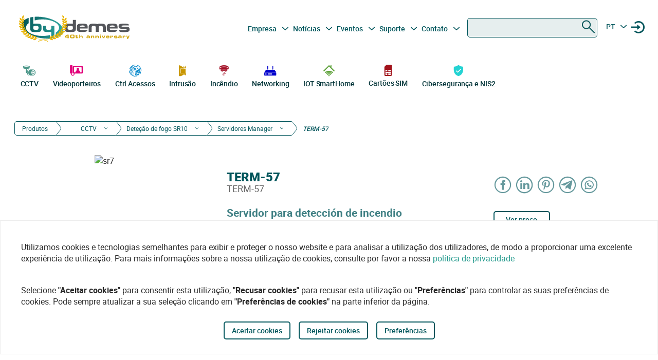

--- FILE ---
content_type: text/html
request_url: https://bydemes.com/pt/produtos/cctv/detecao-de-fogo-sr10/servidores-manager/TERM-57
body_size: 115030
content:
<!DOCTYPE html><html lang="pt"><head>
  <meta charset="utf-8">
  <title>Servidor para detección de incendio - TERM-57 - TERM-57 | By Demes</title>
  <base href="/">

  <meta name="viewport" content="width=device-width, initial-scale=1">
  <meta name="author" content="By Demes Group">
  <meta name="apple-mobile-web-app-title" content="By Demes Group">
  <meta name="application-name" content="By Demes Group">
  <meta name="msapplication-TileColor" content="#0a575a">
  <meta name="theme-color" content="#0a575a">

  <meta name="google-site-verification" content="44G44_A1uJnc32EoZvXRdj9hpcGkYop3hJAbn2aSclE">
  <meta name="google-site-verification" content="RFTLe8LDbXbIRvIbiEJTtUeooW5z_wubgQb47C3VyaU">
  <meta name="google-site-verification" content="lDMSV4awIUfsnUsbuvBFqKK9UdWBrchvu8ZNJWolXAI">
  <meta name="google-site-verification" content="sjNIJiZh4ASRwj7iYo1JbJwZ7MzaJkW2CFnsTwg0hrY">
 <!-- <link rel="manifest" href="manifest.json"> -->
  <link rel="apple-touch-icon" sizes="180x180" href="/favicon/apple-touch-icon.png">
  <link rel="icon" type="image/png" sizes="32x32" href="/favicon/favicon-32x32.png">
  <link rel="icon" type="image/png" sizes="16x16" href="/favicon/favicon-16x16.png">
  <link rel="mask-icon" href="/favicon/safari-pinned-tab.svg" color="#0a575a">


<script>
  // Define dataLayer and the gtag function.
  window.dataLayer = window.dataLayer || [];
  function gtag(){dataLayer.push(arguments);}

  // Set default consent to 'denied' as a placeholder
  // Determine actual values based on your own requirements
  gtag('consent', 'default', {
    'ad_storage': 'denied',
    'ad_user_data': 'denied',
    'ad_personalization': 'denied',
    'analytics_storage': 'denied'
  });
  </script>
  <script async="" src="https://www.googletagmanager.com/gtag/js?id=G-8ZP2R0EZ5R">
  </script>

  <script>
    window.dataLayer = window.dataLayer || [];
    function gtag(){dataLayer.push(arguments);}

    gtag('js', new Date());
  //  gtag('config', 'TAG_ID');
  </script>


<!-- Google Tag Manager
<script async>(function(w,d,s,l,i){w[l]=w[l]||[];w[l].push({'gtm.start':
  new Date().getTime(),event:'gtm.js'});var f=d.getElementsByTagName(s)[0],
  j=d.createElement(s),dl=l!='dataLayer'?'&l='+l:'';j.async=true;j.src=
  'https://www.googletagmanager.com/gtm.js?id='+i+dl;f.parentNode.insertBefore(j,f);
  })(window,document,'script','dataLayer','G-8ZP2R0EZ5R');</script>
  <!-- End Google Tag Manager -->





<link rel="stylesheet" href="styles.6df51b0b6664a52aa9be.css"><meta name="description" content="Servidor para detección de incendio. Incluye servidor en formato rack, teclado, ratón, monitor de 23&quot; y módulo de relés asociado a la licencia software de SR7. Los relés se pueden configurar, con el fin de enviar señales de alarma desde el sistema SR7 hacia el sistema de detección de incendios de una instalación."><meta name="keywords" content=""><meta name="robots" content="index, follow"><meta property="og:title" content="Servidor para detección de incendio - TERM-57 - TERM-57 | By Demes"><meta property="og:image" content="https://bydemes.com/ByDemesFiles/images/term57.jpg"><meta property="og:image:type" content="image/jpeg"><meta property="og:image:alt" content="Servidor para detección de incendio - TERM-57 - TERM-57 | By Demes"><meta property="og:description" content="Servidor para detección de incendio. Incluye servidor en formato rack, teclado, ratón, monitor de 23&quot; y módulo de relés asociado a la licencia software de SR7. Los relés se pueden configurar, con el fin de enviar señales de alarma desde el sistema SR7 hacia el sistema de detección de incendios de una instalación."><meta property="og:url" content="https://bydemes.com/pt/produtos/cctv/detecao-de-fogo-sr10/servidores-manager/TERM-57"><link rel="canonical" href="https://bydemes.com/pt/produtos/cctv/detecao-de-fogo-sr10/servidores-manager/TERM-57"><link rel="alternate" hreflang="es-es" href="https://bydemes.com/es/productos/cctv/deteccion-de-fuego-sr7/servidores-manager/TERM-57"><link rel="alternate" hreflang="es-ad" href="https://bydemes.com/es/productos/cctv/deteccion-de-fuego-sr7/servidores-manager/TERM-57"><link rel="alternate" hreflang="x-default" href="https://bydemes.com/en/products/cctv/sr7-fire-detection/management-servers/TERM-57"><link rel="alternate" hreflang="en-gb" href="https://bydemes.com/en/products/cctv/sr7-fire-detection/management-servers/TERM-57"><link rel="alternate" hreflang="en-ie" href="https://bydemes.com/en/products/cctv/sr7-fire-detection/management-servers/TERM-57"><link rel="alternate" hreflang="fr-fr" href="https://bydemes.com/fr/produits/videosurveillance/detection-dincendie-sr7/serveurs-manager/TERM-57"><link rel="alternate" hreflang="fr-ch" href="https://bydemes.com/fr/produits/videosurveillance/detection-dincendie-sr7/serveurs-manager/TERM-57"><link rel="alternate" hreflang="fr-lu" href="https://bydemes.com/fr/produits/videosurveillance/detection-dincendie-sr7/serveurs-manager/TERM-57"><link rel="alternate" hreflang="pt-pt" href="https://bydemes.com/pt/produtos/cctv/detecao-de-fogo-sr10/servidores-manager/TERM-57"><link rel="alternate" hreflang="it-it" href="https://bydemes.com/it/prodotti/tvcc/rilevazione-fuoco-sr7/server-manager/TERM-57"><link rel="alternate" hreflang="de-de" href="https://bydemes.com/de/products/cctv/sr7-fire-detection/management-servers/TERM-57"><link rel="alternate" hreflang="de-at" href="https://bydemes.com/de/products/cctv/sr7-fire-detection/management-servers/TERM-57"><link rel="alternate" hreflang="nl-nl" href="https://bydemes.com/nl/producten/cctv/sr7-brand-detectie/management-servers/TERM-57"><style ng-transition="app">.color-feria[_ngcontent-sc90]{color:#b255c1}.color-feria-half[_ngcontent-sc90]{color:#f7ecf8}.bg-feria[_ngcontent-sc90]{background-color:#b255c1}.bg-feria-half[_ngcontent-sc90]{background-color:#f7ecf8}.color-cctv[_ngcontent-sc90]{color:#1e988a}.color-intrusion[_ngcontent-sc90]{color:#c99700}.color-accesos[_ngcontent-sc90]{color:#0085ca}.color-incendio[_ngcontent-sc90]{color:#a6192e}.color-iotsmarthome[_ngcontent-sc90]{color:#61a43e}.color-videoanalisis[_ngcontent-sc90]{color:#ff8a00}.color-videodoorphones[_ngcontent-sc90]{color:#e2007a}.color-networking[_ngcontent-sc90]{color:#00c}.color-software[_ngcontent-sc90]{color:#9a9a9a}.color-general[_ngcontent-sc90]{color:#b255c1}.color-cctv-half[_ngcontent-sc90]{color:#d2eae8}.color-intrusion-half[_ngcontent-sc90]{color:#f4eacc}.color-accesos-half[_ngcontent-sc90]{color:#cce7f4}.color-incendio-half[_ngcontent-sc90]{color:#edd1d5}.color-iotsmarthome-half[_ngcontent-sc90]{color:#dfedd8}.color-videoanalisis-half[_ngcontent-sc90]{color:#ffd9ab}.color-videodoorphones-half[_ngcontent-sc90]{color:#f9cce4}.color-networking-half[_ngcontent-sc90]{color:#ccccf5}.color-software-half[_ngcontent-sc90]{color:#d6d6d6}.color-general-half[_ngcontent-sc90]{color:#f7ecf8}.bg-cctv[_ngcontent-sc90]{background-color:#1e988a}.bg-intrusion[_ngcontent-sc90]{background-color:#c99700}.bg-accesos[_ngcontent-sc90]{background-color:#0085ca}.bg-incendio[_ngcontent-sc90]{background-color:#a6192e}.bg-iotsmarthome[_ngcontent-sc90]{background-color:#61a43e}.bg-videoanalisis[_ngcontent-sc90]{background-color:#ff8a00}.bg-videodoorphones[_ngcontent-sc90]{background-color:#e2007a}.bg-networking[_ngcontent-sc90]{background-color:#00c}.bg-software[_ngcontent-sc90]{background-color:#9a9a9a}.bg-general[_ngcontent-sc90]{background-color:#b255c1}.bg-cctv-half[_ngcontent-sc90]{background-color:#d2eae8}.bg-intrusion-half[_ngcontent-sc90]{background-color:#f4eacc}.bg-accesos-half[_ngcontent-sc90]{background-color:#cce7f4}.bg-incendio-half[_ngcontent-sc90]{background-color:#edd1d5}.bg-iotsmarthome-half[_ngcontent-sc90]{background-color:#dfedd8}.bg-videoanalisis-half[_ngcontent-sc90]{background-color:#ffd9ab}.bg-videodoorphones-half[_ngcontent-sc90]{background-color:#f9cce4}.bg-networking-half[_ngcontent-sc90]{background-color:#ccccf5}.bg-software-half[_ngcontent-sc90]{background-color:#d6d6d6}.bg-general-half[_ngcontent-sc90]{background-color:#f7ecf8}.byd_text_secondary_l_40[_ngcontent-sc90]{color:#78c1b9}.byd_text_primary_l_40[_ngcontent-sc90]{color:#66999d}  app-root{position:relative;width:100%}  .impersonated-user{position:fixed;inset:auto auto 1rem 1rem;z-index:99;width:auto;border-radius:8px;background:hsla(0,0%,100%,.7);background:hsla(0,0%,100%,.85)!important;box-shadow:0 4px 30px rgba(0,0,0,.1);backdrop-filter:blur(8.9px);-webkit-backdrop-filter:blur(8.9px);padding:.15rem .3rem;display:flex;flex-direction:row;justify-content:center;align-items:center;font-size:14px}  .impersonated-user:after{content:"";position:absolute;top:0;bottom:0;left:0;width:35px;width:3.3rem;background:rgba(0,85,91,.2)!important;border-top-left-radius:8px;border-bottom-left-radius:8px;z-index:-1}  .impersonated-user .impersonated-user__body{margin-right:1rem}  .impersonated-user .icon-loginicon{transform:none;font-size:42px;color:#00555b}  .impersonated-user .text-sm{font-size:80%;color:rgba(0,85,91,.7);font-weight:bolder;text-transform:uppercase}  .pwa-alert{z-index:9999;width:calc(100% - 40px)}  .pwa-alert .toast{width:100%;height:auto;padding:5px 10px;background-color:#fff;border-radius:7px;display:grid;grid-template-columns:1.3fr 6fr .5fr;box-shadow:0 12px 16px 3px rgba(0,0,0,.75)}  .pwa-alert .toast i{transform:none}  .pwa-alert .toast p{margin:0}  .pwa-alert .toast button{border:0}  .pwa-alert .success{border-left:3px solid #47d764}  .pwa-alert .error{border-left:3px solid #ff355b}  .pwa-alert .info{border-left:3px solid #2f86eb}  .pwa-alert .warning{border-left:3px solid #ffc021}  .pwa-alert .error i{color:#ff355b}  .pwa-alert .info i{color:#2f86eb}  .pwa-alert .warning i{color:#ffc021}  .pwa-alert .toast:not(:last-child){margin-bottom:20px}  .pwa-alert .inner-container,   .pwa-alert .outer-container{align-self:center}  .pwa-alert .outer-container i{font-size:35px}  .pwa-alert .success i{color:#47d764}  .pwa-alert .inner-container p:first-child{color:#101020;font-weight:600;font-size:16px}  .pwa-alert .inner-container p:last-child{font-size:12px;font-weight:400;color:#656565}  .pwa-alert .toast button{align-self:flex-start;background-color:transparent;font-size:20px;color:#656565;line-height:0;cursor:pointer;margin-right:-10px}  *{-webkit-tap-highlight-color:rgba(0,0,0,0);-webkit-tap-highlight-color:transparent}  body{opacity:1;margin-left:calc(100vw - 100%)}  app-main-nav{z-index:91;position:relative}  app-login-form{z-index:99;position:relative}  .app-header{background:#fff}  body.no-scroll,   body.online-users-open,   html.no-scroll{height:100%;overflow:hidden;margin-left:calc(100vw - 100%)}  body.no-scroll,   body.online-users-open{position:fixed;width:100%}  body.no-scroll .page2:not(.tiny-header) .img-background:before,   body.online-users-open .page2:not(.tiny-header) .img-background:before{content:"";position:absolute;top:0;bottom:0;left:0;right:0;background-color:#00555b;mix-blend-mode:color;z-index:97;border-radius:4px}  body.no-scroll .page2:not(.tiny-header) .img-background:after,   body.online-users-open .page2:not(.tiny-header) .img-background:after{z-index:16}  body.no-scroll .page2 .page-body img,   body.no-scroll .page2:not(.tiny-header) .img-background,   body.no-scroll .slider-item img,   body.online-users-open .page2 .page-body img,   body.online-users-open .page2:not(.tiny-header) .img-background,   body.online-users-open .slider-item img{-moz-filter:grayscale(50%) sepia(2%) hue-rotate(20deg);-ms-filter:grayscale(50%) sepia(2%) hue-rotate(20deg);-o-filter:grayscale(50%) sepia(2%) hue-rotate(20deg);filter:grayscale(50%) sepia(2%) hue-rotate(20deg);transition:filter .32s ease}  body.no-scroll .page2 .page-body img,   body.no-scroll .slider-item img,   body.online-users-open .page2 .page-body img,   body.online-users-open .slider-item img{z-index:1;position:relative}  body.no-scroll .page2 .page-body img:after,   body.no-scroll .slider-item img:after,   body.online-users-open .page2 .page-body img:after,   body.online-users-open .slider-item img:after{content:" ";position:absolute;top:0;bottom:0;left:0;right:0;background-color:#00555b;mix-blend-mode:color;z-index:10;border-radius:4px}  body.no-scroll .backdrop,   body.no-scroll .dialog-background,   body.no-scroll .login-wraper .sidenav-backdrop,   body.online-users-open .backdrop,   body.online-users-open .dialog-background,   body.online-users-open .login-wraper .sidenav-backdrop{background:hsla(0,0%,100%,.1)!important;mix-blend-mode:luminosity;transition:all .2s ease;z-index:98}  body.no-scroll .no_scroll_blurrable:before,   body.online-users-open .no_scroll_blurrable:before{content:"";top:0;left:0;right:0;bottom:0;position:absolute;background:hsla(0,0%,100%,.7);backdrop-filter:blur(1px);-webkit-backdrop-filter:blur(1px);opacity:.33;width:100%;z-index:47;pointer-events:none;mix-blend-mode:color}  .page-container{min-height:115vh;padding-bottom:75px}  #app-footer{position:relative;z-index:1;overflow:hidden}  #app-footer:after{position:absolute;background-color:#00555b;top:0;bottom:0;right:0;content:" ";z-index:-1;width:200vw;left:-110vw;transform:translateX(100vw)}  app-footer{position:relative;z-index:1}  #cookies-agreement-wraper{position:fixed;display:flex;justify-content:center;left:0;right:0;text-align:center;bottom:30px;pointer-events:none;z-index:99}  #cookies-agreement{bottom:20px;border:1px solid #ececec;background:#fff;padding:20px 25px;z-index:5;opacity:1;transition:all .3s .2s;max-width:1500px;pointer-events:all}  #cookies-agreement .cookies-text{max-width:100%;padding:20px 15px;word-break:keep-all;font-size:16px;text-align:left}  #cookies-agreement .cookies-text b{font-family:Roboto}  #cookies-agreement .mat-button{margin:5px 0}@media (max-width:1023px){  #byd-navigation{background-color:#00555b;height:48px}  body:after{position:absolute;content:"";left:0;right:0;top:0;height:48px;background:#00555b}    body.no-scroll,   html.modal-rendered{position:fixed;margin-left:calc(100vw - 100%)}}@media (min-width:1023px){body[_ngcontent-sc90]{width:100%;display:flex;justify-content:center;align-items:center;position:relative}  body.no-scroll, html.modal-rendered[_ngcontent-sc90]{margin-left:calc(100vw - 100%)}}@media (min-width:1280px){  .page-container{padding-left:20px;padding-right:20px}  #byd-navigation .container{margin:0;padding:0}}@keyframes slideInFromTop{0%{transform:translateY(-100px)}15%{transform:translateY(-59px)}to{transform:translateY(100px)}}  .page-container #byd-navigation{top:0;z-index:20}  .page-container.byd-sticky-nav{padding-top:48px}  .page-container.byd-sticky-nav .mouseover-zone{max-height:75vh!important}  .page-container.byd-sticky-nav #byd-navigation{position:fixed;display:flex;align-items:center;width:100%;background:#00555b;left:0;right:0;top:-100px;animation-duration:.24s;animation-timing-function:ease-out;animation-iteration-count:1;animation-name:slideInFromTop;animation-fill-mode:forwards;justify-content:center}  .page-container.byd-sticky-nav #byd-navigation .app-header{padding:0 16px;width:calc(100% - 32px);_background-color:#00555b}  .page-container.byd-sticky-nav .responsive-search{box-shadow:none!important}@media (max-width:1023px){  .page-container #byd-navigation{position:relative}  .page-container #byd-navigation:after{width:100%;top:0;left:50%;right:0;position:absolute;content:"";bottom:0;background:#00555b;height:48px;z-index:-1;transform:translateX(-50%)}  .page-container.byd-sticky-nav{padding-top:48px}  .page-container.byd-sticky-nav #byd-navigation .app-header{padding:0 16px;width:calc(100% - 32px);background-color:#00555b}}@media (min-width:768px) and (max-width:1023px){  .page-container.byd-sticky-nav{padding-top:48px}  .page-container.byd-sticky-nav #byd-navigation .app-header{padding:0 16px;width:calc(100% - 32px);background-color:#00555b}}@media (min-width:1023px){  .page-container.byd-sticky-nav{padding-top:149px}  .page-container.byd-sticky-nav #byd-navigation{background:#fff;box-shadow:0 1px 4px rgba(0,0,0,.1)}  .page-container.byd-sticky-nav #byd-navigation .app-header{display:flex;align-items:center;flex-flow:row;height:60px;padding:0 20px;width:calc(100% - 40px)}  .page-container.byd-sticky-nav #byd-navigation .app-header nav{height:60px!important;margin:0;padding:0}  .page-container.byd-sticky-nav #byd-navigation .app-header .main-nav{width:auto;display:flex;justify-content:center;align-items:center;margin-bottom:0;padding:0}  .page-container.byd-sticky-nav #byd-navigation .app-header .main-nav .navbar-brand{width:174px;padding:0;height:38px;margin:0 28px 0 0}  .page-container.byd-sticky-nav #byd-navigation .app-header .main-nav .navbar-brand img{max-width:170px}  .page-container.byd-sticky-nav #byd-navigation .app-header .main-nav .navbar-brand .brand-claim{display:none}  .page-container.byd-sticky-nav #byd-navigation .app-header .main-nav #byd-landing-navigation,   .page-container.byd-sticky-nav #byd-navigation .app-header .main-nav ul.user-nav{display:none!important}  .page-container.byd-sticky-nav #byd-navigation .app-header   .catalogue-nav{width:auto}  .page-container.byd-sticky-nav #byd-navigation .app-header   .catalogue-nav .nav-link a{padding:2px 8px 4px;font-size:12px}  .page-container.byd-sticky-nav #byd-navigation .app-header   .catalogue-nav .nav-link a .byd-icon{margin-bottom:-5px;margin-top:-5px}  .page-container.byd-sticky-nav #byd-navigation .app-header   app-categorynav .mouseover-zone{position:fixed;left:0;right:0;top:60px;border-radius:0}  .page-container.byd-sticky-nav #byd-navigation .app-header   app-categorynav .mouseover-zone .category-nav{max-width:1023px;margin:0 auto!important}  .page-container.byd-sticky-nav #byd-navigation .app-header .byd-sticky-search-nav{margin-left:auto}  .page-container.byd-sticky-nav #byd-navigation .app-header .byd-sticky-search-nav>ul{width:100px;padding:0;margin:0;justify-content:end;align-items:center;z-index:2}  .page-container.byd-sticky-nav #byd-navigation .app-header .byd-sticky-search-nav>ul>li{width:40px;height:40px;border-radius:50%;margin:5px;display:flex;justify-content:center;align-content:center;align-items:center}  .page-container.byd-sticky-nav #byd-navigation .app-header .byd-sticky-search-nav>ul>li button{width:45px;height:45px;padding:0;background:transparent;border:0;outline:0;color:#00555b;display:flex;justify-content:center;align-items:center;cursor:pointer}  .page-container.byd-sticky-nav #byd-navigation .app-header .byd-sticky-search-nav>ul>li button .icon-search{transform:rotate(-90deg);font-size:21px;transition:transform .3s ease-out .2s,opacity .3s ease .2s}  .page-container.byd-sticky-nav #byd-navigation .app-header .byd-sticky-search-nav>ul>li button .icon-close{transform:scale(.1);opacity:0;position:absolute;top:auto;left:auto;right:auto;bottom:auto;font-size:16px;margin:0 auto;transition:transform .3s ease-out,opacity .3s ease .35s}  .page-container.byd-sticky-nav #byd-navigation .app-header .byd-sticky-search-nav>ul>li button svg{height:9px!important}  .page-container.byd-sticky-nav #byd-navigation .app-header .byd-sticky-search-nav>ul>li:hover{background:rgba(0,85,91,.1)}}@media (min-width:1280px){  .page-container.byd-sticky-nav{padding-top:167px}  .page-container.byd-sticky-nav #byd-navigation .app-header{height:60px;width:1280px}  .page-container.byd-sticky-nav #byd-navigation .app-header nav{height:60px!important}  .page-container.byd-sticky-nav #byd-navigation .app-header .main-nav .navbar-brand{width:204px;height:48px}  .page-container.byd-sticky-nav #byd-navigation .app-header .main-nav .navbar-brand img{max-width:200px}  .page-container.byd-sticky-nav #byd-navigation .app-header .main-nav .navbar-brand .brand-claim{display:none}  .page-container.byd-sticky-nav #byd-navigation .app-header   .catalogue-nav .nav-link a{padding:2px 8px 4px;font-size:12px}  .page-container.byd-sticky-nav #byd-navigation .app-header   .catalogue-nav .nav-link a .byd-icon{margin-bottom:-5px;margin-top:-5px}  .page-container.byd-sticky-nav #byd-navigation .app-header   app-categorynav .mouseover-zone{top:60px}  .page-container.byd-sticky-nav #byd-navigation .app-header   app-categorynav .mouseover-zone .category-nav{max-width:1280px;margin:0 auto!important}  .page-container.byd-sticky-nav #byd-navigation .app-header .byd-sticky-search-nav{margin-left:auto}  .page-container.byd-sticky-nav #byd-navigation .app-header .byd-sticky-search-nav>ul{width:100px;z-index:2}  .page-container.byd-sticky-nav #byd-navigation .app-header .byd-sticky-search-nav>ul>li{width:40px;height:40px}  .page-container.byd-sticky-nav #byd-navigation .app-header .byd-sticky-search-nav>ul>li button{width:45px;height:45px;padding:0}  .page-container.byd-sticky-nav #byd-navigation .app-header .byd-sticky-search-nav>ul>li button .icon-search{font-size:21px}  .page-container.byd-sticky-nav #byd-navigation .app-header .byd-sticky-search-nav>ul>li button .icon-close{font-size:16px}  .page-container.byd-sticky-nav #byd-navigation .app-header .byd-sticky-search-nav>ul>li button svg{height:9px!important}}</style><style ng-transition="app">.color-feria[_ngcontent-sc86]{color:#b255c1}.color-feria-half[_ngcontent-sc86]{color:#f7ecf8}.bg-feria[_ngcontent-sc86]{background-color:#b255c1}.bg-feria-half[_ngcontent-sc86]{background-color:#f7ecf8}.color-cctv[_ngcontent-sc86]{color:#1e988a}.color-intrusion[_ngcontent-sc86]{color:#c99700}.color-accesos[_ngcontent-sc86]{color:#0085ca}.color-incendio[_ngcontent-sc86]{color:#a6192e}.color-iotsmarthome[_ngcontent-sc86]{color:#61a43e}.color-videoanalisis[_ngcontent-sc86]{color:#ff8a00}.color-videodoorphones[_ngcontent-sc86]{color:#e2007a}.color-networking[_ngcontent-sc86]{color:#00c}.color-software[_ngcontent-sc86]{color:#9a9a9a}.color-general[_ngcontent-sc86]{color:#b255c1}.color-cctv-half[_ngcontent-sc86]{color:#d2eae8}.color-intrusion-half[_ngcontent-sc86]{color:#f4eacc}.color-accesos-half[_ngcontent-sc86]{color:#cce7f4}.color-incendio-half[_ngcontent-sc86]{color:#edd1d5}.color-iotsmarthome-half[_ngcontent-sc86]{color:#dfedd8}.color-videoanalisis-half[_ngcontent-sc86]{color:#ffd9ab}.color-videodoorphones-half[_ngcontent-sc86]{color:#f9cce4}.color-networking-half[_ngcontent-sc86]{color:#ccccf5}.color-software-half[_ngcontent-sc86]{color:#d6d6d6}.color-general-half[_ngcontent-sc86]{color:#f7ecf8}.bg-cctv[_ngcontent-sc86]{background-color:#1e988a}.bg-intrusion[_ngcontent-sc86]{background-color:#c99700}.bg-accesos[_ngcontent-sc86]{background-color:#0085ca}.bg-incendio[_ngcontent-sc86]{background-color:#a6192e}.bg-iotsmarthome[_ngcontent-sc86]{background-color:#61a43e}.bg-videoanalisis[_ngcontent-sc86]{background-color:#ff8a00}.bg-videodoorphones[_ngcontent-sc86]{background-color:#e2007a}.bg-networking[_ngcontent-sc86]{background-color:#00c}.bg-software[_ngcontent-sc86]{background-color:#9a9a9a}.bg-general[_ngcontent-sc86]{background-color:#b255c1}.bg-cctv-half[_ngcontent-sc86]{background-color:#d2eae8}.bg-intrusion-half[_ngcontent-sc86]{background-color:#f4eacc}.bg-accesos-half[_ngcontent-sc86]{background-color:#cce7f4}.bg-incendio-half[_ngcontent-sc86]{background-color:#edd1d5}.bg-iotsmarthome-half[_ngcontent-sc86]{background-color:#dfedd8}.bg-videoanalisis-half[_ngcontent-sc86]{background-color:#ffd9ab}.bg-videodoorphones-half[_ngcontent-sc86]{background-color:#f9cce4}.bg-networking-half[_ngcontent-sc86]{background-color:#ccccf5}.bg-software-half[_ngcontent-sc86]{background-color:#d6d6d6}.bg-general-half[_ngcontent-sc86]{background-color:#f7ecf8}.byd_text_secondary_l_40[_ngcontent-sc86]{color:#78c1b9}.byd_text_primary_l_40[_ngcontent-sc86]{color:#66999d}.margin-toggle[_ngcontent-sc86]   .byd-icon.disabled[_ngcontent-sc86]{color:#cecece!important}.margin-toggle[_ngcontent-sc86]   input.toggle[_ngcontent-sc86]{-webkit-appearance:none;-moz-appearance:none;appearance:none;width:21px;height:4px;border:1px #00555b;background-color:#cecece;border-radius:100px;transition:background .2s;background-repeat:no-repeat;background-position:12%;background-size:12%;background-image:url("data:image/svg+xml,<svg xmlns='http://www.w3.org/2000/svg' viewBox='0 0 100 100'><circle r='50' cx='50' cy='50' fill='white'/></svg>");margin:-4px auto 8px}.margin-toggle[_ngcontent-sc86]   input.toggle[_ngcontent-sc86]:checked{background-position:88%;background-color:#00555b}.margin-toggle[_ngcontent-sc86]   input.toggle[_ngcontent-sc86]{display:block}  #byd-navigation.responsive-search-open .catalogue-nav .nav-item{opacity:0;pointer-events:none;transform:scale(.98)}  #byd-navigation.responsive-search-open .byd-sticky-search-nav ul li button .icon-search{transform:scale(.2);opacity:0}  #byd-navigation.responsive-search-open .byd-sticky-search-nav ul li button .icon-close{transform:scale(1)!important;opacity:1!important}.main-navigation-buttons[_ngcontent-sc86] > li[_ngcontent-sc86] > a[_ngcontent-sc86]{padding-right:5px;padding-left:3px}aside.app-sidenav[_ngcontent-sc86]{position:fixed;right:0;top:0;width:319px;height:100vh;bottom:0;z-index:99;background:#fff;transform:translateX(335px);transition:transform .34s ease-in-out .34s;box-shadow:0 0 16px rgba(0,0,0,.18),0 16px 16px rgba(0,0,0,.24)}aside.app-sidenav.open[_ngcontent-sc86]{transform:translateX(0)}.sidenav-backdrop[_ngcontent-sc86]{background:hsla(0,0%,100%,.6);position:fixed;top:0;left:0;right:0;bottom:0;z-index:29}.main-nav.navbar[_ngcontent-sc86]{background:#fff}.main-nav.navbar[_ngcontent-sc86]   .nav-item[_ngcontent-sc86], .main-nav.navbar[_ngcontent-sc86]   .nav-item[_ngcontent-sc86] > a[_ngcontent-sc86]{font-size:14px;line-height:28px;text-align:center;color:#00555b;padding:2.4px 3.2px;margin:0 2.1px 0 0}.dropdown.no-logged-user[_ngcontent-sc86]   .dropdown-toggle[_ngcontent-sc86]:after{content:none}.responsive-menu-toggle[_ngcontent-sc86]{background:transparent;color:#fff;border:0}.responsive-menu-toggle[_ngcontent-sc86]   .icon-nav[_ngcontent-sc86]{color:#fff;margin:0}.main-nav[_ngcontent-sc86]{padding-left:0;padding-right:0;width:100%}.main-nav[_ngcontent-sc86]   .user-nav[_ngcontent-sc86]   .no-logged-user[_ngcontent-sc86]{margin-left:auto!important}.main-nav[_ngcontent-sc86]   .user-nav[_ngcontent-sc86]   button[_ngcontent-sc86]:hover{background:rgba(0,85,91,.1);border-radius:50%}.main-nav[_ngcontent-sc86]   .user-nav[_ngcontent-sc86]   button[_ngcontent-sc86]{height:100%;background:transparent;border:0;color:#00555b;position:relative;width:38px;height:42px;border-radius:50%;justify-content:center;align-items:center;margin:0;padding:0;cursor:pointer}.main-nav[_ngcontent-sc86]   .user-nav[_ngcontent-sc86]   button[_ngcontent-sc86]   .byd-icon[_ngcontent-sc86]{margin:0}.main-nav[_ngcontent-sc86]   .user-nav[_ngcontent-sc86]   button[_ngcontent-sc86]   .cart-count-badge[_ngcontent-sc86]{min-width:16px;height:16px;position:absolute;border-radius:50%;background:red;font-family:Roboto;font-style:normal;font-weight:700;font-size:10px;line-height:12px;color:#fff;display:flex;align-items:center;justify-content:center;right:-2px;top:7px}.main-nav[_ngcontent-sc86]   .user-nav[_ngcontent-sc86]   .lang-selector[_ngcontent-sc86]{width:42px}.main-nav[_ngcontent-sc86]   .user-nav[_ngcontent-sc86]   .lang-selector[_ngcontent-sc86] > a[_ngcontent-sc86]{width:24px;text-align:center}.main-nav[_ngcontent-sc86]   .user-nav[_ngcontent-sc86]   .lang-selector[_ngcontent-sc86]   .dropdown-menu[_ngcontent-sc86]{left:50%;transform:translateX(-50%)}.main-nav[_ngcontent-sc86]   .user-nav[_ngcontent-sc86]   .lang-selector[_ngcontent-sc86]   .dropdown-item[_ngcontent-sc86]{text-align:center}@media (max-width:1280px){.main-nav[_ngcontent-sc86]{padding-bottom:0}.main-nav[_ngcontent-sc86]   .user-nav[_ngcontent-sc86]{margin-right:0;max-width:225px!important}.navbar-brand-lg[_ngcontent-sc86]{width:235px;display:flex;justify-content:center;align-items:center;overflow:hidden}.navbar-brand-lg[_ngcontent-sc86]   img[_ngcontent-sc86]{max-width:100%}.navbar-brand-lg[_ngcontent-sc86]   .brand-claim[_ngcontent-sc86]{font-family:Roboto;font-style:normal;font-weight:400;font-size:10.5px;line-height:15px;color:#125b53;margin-top:-5px;margin-bottom:-5px}.user-nav[_ngcontent-sc86]   button[_ngcontent-sc86]{margin-left:-2px;margin-right:8px;display:flex}}@media (min-width:1023px) and (max-width:1280px){.main-nav.navbar[_ngcontent-sc86]{height:77px;padding:0 9px;width:calc(100% - 18px)}.main-nav.navbar[_ngcontent-sc86]   .navbar-brand[_ngcontent-sc86]{padding:0;max-width:245px;margin-left:-5px}.main-nav.navbar[_ngcontent-sc86]   .navbar-brand[_ngcontent-sc86]   img[_ngcontent-sc86]{width:235px;margin-left:-5px;max-width:100%}.main-nav.navbar[_ngcontent-sc86]   .navbar-brand[_ngcontent-sc86]   .brand-claim[_ngcontent-sc86]{margin-top:-7px;margin-bottom:0}.main-nav.navbar[_ngcontent-sc86]   .main-navigation-buttons[_ngcontent-sc86]   .nav-link[_ngcontent-sc86]{padding:0}.main-nav.navbar[_ngcontent-sc86]   .main-navigation-buttons[_ngcontent-sc86]   #mid-responsive-dropdown[_ngcontent-sc86]{max-width:29px;margin-left:-4.5px;min-width:29px;margin-right:0}.main-nav.navbar[_ngcontent-sc86]   .user-nav[_ngcontent-sc86]{max-width:155px;padding-bottom:7px}.main-nav.navbar[_ngcontent-sc86]   .user-nav[_ngcontent-sc86]   .nav-item[_ngcontent-sc86]{margin:0;align-content:center;align-items:center}.main-nav.navbar[_ngcontent-sc86]   .user-nav[_ngcontent-sc86]   .nav-item[_ngcontent-sc86]   a[_ngcontent-sc86], .main-nav.navbar[_ngcontent-sc86]   .user-nav[_ngcontent-sc86]   .nav-item[_ngcontent-sc86]   button[_ngcontent-sc86]{margin-right:0;cursor:pointer}.main-nav.navbar[_ngcontent-sc86]   .user-nav[_ngcontent-sc86]   .lang-selector[_ngcontent-sc86] > a[_ngcontent-sc86]{min-width:40px;padding-left:2px}.navbar.secondary-nav[_ngcontent-sc86]{padding:0 10px;width:calc(100% - 20px);max-width:calc(100% - 20px)}.navbar.secondary-nav[_ngcontent-sc86]   .navbar-nav[_ngcontent-sc86]{margin:0}}@media (min-width:1280px){.navbar-brand-lg[_ngcontent-sc86]{width:292px;display:flex;justify-content:center;align-items:center;overflow:hidden;padding-top:0}.navbar-brand-lg[_ngcontent-sc86]   img[_ngcontent-sc86]{max-width:107%}.navbar-brand-lg[_ngcontent-sc86]   .brand-claim[_ngcontent-sc86]{font-family:Roboto;font-style:normal;font-weight:400;font-size:13.75px;line-height:21px;color:#125b53;margin-top:-5px;margin-bottom:-5px}.user-nav[_ngcontent-sc86]   button[_ngcontent-sc86]{margin-left:8px;margin-right:-8px}.main-nav.navbar[_ngcontent-sc86]{padding-top:0;height:95px;padding-bottom:14px}.main-nav.navbar[_ngcontent-sc86]   .nav-item[_ngcontent-sc86], .main-nav.navbar[_ngcontent-sc86]   .nav-item[_ngcontent-sc86] > a[_ngcontent-sc86]{font-size:14px;line-height:28px;text-align:center;color:#00555b;padding:2.4px 2.5px;margin:0}.main-nav.navbar[_ngcontent-sc86]   .user-nav[_ngcontent-sc86]   button[_ngcontent-sc86]   .cart-count-badge[_ngcontent-sc86]{top:0}.main-nav.navbar[_ngcontent-sc86]   .user-nav[_ngcontent-sc86]   .nav-item[_ngcontent-sc86]{width:36px;margin-right:0;margin-left:0;min-width:38px}.main-nav.navbar[_ngcontent-sc86]   .user-nav[_ngcontent-sc86]   .nav-item[_ngcontent-sc86]   .byd-icon[_ngcontent-sc86]{font-size:17px;margin:-5px auto 0}.main-nav.navbar[_ngcontent-sc86]   .user-nav[_ngcontent-sc86]   .nav-item[_ngcontent-sc86]   .byd-icon.icon-login[_ngcontent-sc86]{font-size:14px;margin-top:-6px}.main-nav.navbar[_ngcontent-sc86]   .user-nav[_ngcontent-sc86]   .lang-selector[_ngcontent-sc86]{width:24px;text-align:center;padding-left:0}}@media (min-width:1023px) and (max-width:1280px){.main-nav.navbar[_ngcontent-sc86]   .user-nav[_ngcontent-sc86]   button[_ngcontent-sc86]   .cart-count-badge[_ngcontent-sc86]{top:0}.main-nav.navbar[_ngcontent-sc86]   .user-nav[_ngcontent-sc86]   .nav-item[_ngcontent-sc86]{width:36px;margin-right:-7px;margin-left:7px}.main-nav.navbar[_ngcontent-sc86]   .user-nav[_ngcontent-sc86]   .nav-item[_ngcontent-sc86]   .byd-icon[_ngcontent-sc86]{font-size:17px;margin:0 auto}.main-nav.navbar[_ngcontent-sc86]   .user-nav[_ngcontent-sc86]   .nav-item[_ngcontent-sc86]   .byd-icon.icon-login[_ngcontent-sc86]{font-size:14px;margin-top:-6px}.main-nav.navbar[_ngcontent-sc86]   .user-nav[_ngcontent-sc86]   .lang-selector[_ngcontent-sc86]{min-width:35px;padding-left:0;margin-right:0}}@media (max-width:1023px){.main-nav.navbar[_ngcontent-sc86]{background:#00555b;height:45px;padding:0;min-width:320px}.main-nav.navbar[_ngcontent-sc86]   .navbar-brand[_ngcontent-sc86]{margin-right:0;padding:0 0 0 14px;height:100%;display:flex;align-items:center}.main-nav.navbar[_ngcontent-sc86]   .byd-icon[_ngcontent-sc86], .main-nav.navbar[_ngcontent-sc86]   .nav-link[_ngcontent-sc86]{color:#fff}.main-nav.navbar[_ngcontent-sc86]   .margin-toggle[_ngcontent-sc86]   input[_ngcontent-sc86]{display:none}.main-nav.navbar[_ngcontent-sc86]   .margin-toggle[_ngcontent-sc86]   .icon-grow[_ngcontent-sc86]{font-size:30px!important}.main-nav.navbar[_ngcontent-sc86]   .margin-toggle[_ngcontent-sc86]   .icon-grow[_ngcontent-sc86]:not(.disabled){color:#fff!important}.main-nav.navbar[_ngcontent-sc86]   .user-nav[_ngcontent-sc86]{flex-direction:row;height:48px;padding:0;align-items:center}.main-nav.navbar[_ngcontent-sc86]   .user-nav[_ngcontent-sc86]   .byd-icon[_ngcontent-sc86], .main-nav.navbar[_ngcontent-sc86]   .user-nav[_ngcontent-sc86]   .nav-link[_ngcontent-sc86]{color:#fff;margin:0 auto;transform:none;font-size:42px;padding:0!important}.main-nav.navbar[_ngcontent-sc86]   .user-nav[_ngcontent-sc86]   .icon-login[_ngcontent-sc86]{font-size:38px}.main-nav.navbar[_ngcontent-sc86]   .navbar-brand-lg[_ngcontent-sc86], .main-nav.navbar[_ngcontent-sc86]   .user-nav[_ngcontent-sc86]{margin-top:0}.main-nav.navbar[_ngcontent-sc86]   .navbar[_ngcontent-sc86]   .navbar-nav[_ngcontent-sc86]{display:inline-block;float:none;vertical-align:top}.main-nav.navbar[_ngcontent-sc86]   .navbar[_ngcontent-sc86]   .navbar-collapse[_ngcontent-sc86]{text-align:center}}.navbar.secondary-nav[_ngcontent-sc86]{height:56px}.navbar.secondary-nav[_ngcontent-sc86]   .navbar-nav[_ngcontent-sc86]{margin:0}@media (min-width:768px) and (max-width:1023px){.main-nav.navbar[_ngcontent-sc86]   .navbar-brand[_ngcontent-sc86]{padding-left:0}.main-nav.navbar[_ngcontent-sc86]   .navbar-brand[_ngcontent-sc86]   img[_ngcontent-sc86]{height:46px}.user-nav[_ngcontent-sc86]   .nav-item[_ngcontent-sc86]{width:43px}}@media (max-width:768px){.main-nav.navbar[_ngcontent-sc86]   .navbar-brand[_ngcontent-sc86]{padding-left:0}.main-nav.navbar[_ngcontent-sc86]   .navbar-brand[_ngcontent-sc86]   img[_ngcontent-sc86]{height:34px}.user-nav[_ngcontent-sc86]{padding-right:7px}.user-nav[_ngcontent-sc86]   .byd-icon[_ngcontent-sc86], .user-nav[_ngcontent-sc86]   .nav-link[_ngcontent-sc86]{margin:0;text-align:center;justify-content:center;align-items:center;display:flex}.user-nav[_ngcontent-sc86]:not(.is-logged-in)   .nav-item[_ngcontent-sc86]{width:41px;justify-content:center;align-items:center;display:flex}.user-nav.is-logged-in[_ngcontent-sc86]{padding-right:10px}.user-nav.is-logged-in[_ngcontent-sc86]   .nav-item[_ngcontent-sc86]{width:28.5px;padding:0 2px;justify-content:center;align-items:center;display:flex}}  app-categorynav{width:100%;padding-top:14px}  .responsive-search{width:100%;background:#fff;border-bottom:1px solid #00555b;transition:transform .3s ease-out,opacity .3s ease .35s,height .18s ease-in .19s;opacity:0;transform:translateY(135px);height:48px;position:fixed;display:none;box-shadow:0 4px 8px rgba(0,0,0,.15)}  .responsive-search app-search-form{min-width:100%}  .responsive-search .form-inline{opacity:0;transform:scale(1.1);transition:transform .3s ease-out,opacity .3s ease .35s}  .responsive-search .form-inline form{min-width:100%;padding:0!important}  .responsive-search .form-inline form .input-wrap{width:100%;max-width:calc(100% - 40px)}  .responsive-search.open,   .responsive-search.open>div{opacity:1;transform:translateY(0);height:35px;display:flex;max-width:320px;right:156px;border:0}  .responsive-search.open>div app-search-form,   .responsive-search.open app-search-form{width:100%}  .responsive-search.open .form-inline,   .responsive-search.open>div .form-inline{opacity:1;transform:scale(1)}@media (max-width:1023px){  .responsive-search{top:48px;width:100%;position:fixed;left:0;right:0;max-width:100%!important;padding:0;margin:0 auto;z-index:999}}@media (min-width:1023px){  .responsive-search{right:126px!important;position:absolute!important}}</style><style ng-transition="app">.icon-facebook-o[_ngcontent-sc87]:before{color:#3b5998!important}.icon-twitter-o[_ngcontent-sc87]:before{color:#00acee!important}.icon-linkedin-o[_ngcontent-sc87]:before{color:#0e76a8!important}.icon-youtube-o[_ngcontent-sc87]:before{color:red!important}.footer-banner[_ngcontent-sc87]   .icon-facebook-o[_ngcontent-sc87]:before, .footer-banner[_ngcontent-sc87]   .icon-linkedin-o[_ngcontent-sc87]:before, .footer-banner[_ngcontent-sc87]   .icon-twitter-o[_ngcontent-sc87]:before, .footer-banner[_ngcontent-sc87]   .icon-youtube-o[_ngcontent-sc87]:before{color:#fff!important}.toast-container[_ngcontent-sc87]{visibility:hidden;position:fixed;top:64px;bottom:0;right:0;left:0;max-height:calc(100vh - 64px);z-index:99999}.toast-message[_ngcontent-sc87]{visibility:visible;width:520px;bottom:1em;right:auto;left:1em;position:relative;min-height:100px;margin-bottom:15px;border-radius:4px;background:#fff;box-shadow:0 4px 8px rgba(0,0,0,.15)}.toast-message[_ngcontent-sc87]     .toast-price{display:block}.toast-message.left[_ngcontent-sc87]{bottom:1em;right:auto;left:1em}.toast-message[_ngcontent-sc87]   .toast-img[_ngcontent-sc87]{position:relative;overflow:hidden;background-color:#fff;margin:8px;border-radius:4px}.toast-message[_ngcontent-sc87]   .toast-img[_ngcontent-sc87]   img[_ngcontent-sc87]{max-height:95%;max-width:125%;width:auto;height:auto;position:absolute;top:0;bottom:0;margin:auto;left:50%;transform:translateX(-50%);background-blend-mode:saturation}.toast-message.success[_ngcontent-sc87]   .toast-img[_ngcontent-sc87]{_border:1px solid #00555b;color:#00555b;background-color:#fff}.toast-message.error[_ngcontent-sc87]   .toast-img[_ngcontent-sc87]{_border:1px solid #b64d34;background-color:#b64d34;color:#fff}.toast-message.error[_ngcontent-sc87]   button.primary[_ngcontent-sc87]{_border:1px solid #b64d34!important;background-color:#b64d34!important;color:#fff}.toast-message.warning[_ngcontent-sc87]   .toast-img[_ngcontent-sc87]{_border:1px solid #e0c60a;background-color:#e0c60a;color:#fff}.toast-message.info[_ngcontent-sc87]   .toast-img[_ngcontent-sc87]{_border:1px solid #40aff4;color:#40aff4}.toast-message[_ngcontent-sc87]   .toast-img[_ngcontent-sc87]   .byd-icon[_ngcontent-sc87]{margin:2px auto 0;vertical-align:middle;position:absolute;top:50%;left:50%;transform:translate(-50%,-50%) scale(4);color:inherit}.toast-message[_ngcontent-sc87]   .toast-body[_ngcontent-sc87]{padding:.5rem}.toast-message[_ngcontent-sc87]   .toast-body[_ngcontent-sc87]   .title[_ngcontent-sc87]{font-size:16px;text-align:left;margin:0 auto;color:rgba(0,85,91,.75)}.toast-message[_ngcontent-sc87]   .toast-body[_ngcontent-sc87]   p[_ngcontent-sc87]{font-size:13px;text-align:left;margin:0 auto}.toast-message[_ngcontent-sc87]   .toast-actions[_ngcontent-sc87]{padding:1em 1.5em 1em 0}.toast-message[_ngcontent-sc87]   button[_ngcontent-sc87]{font-size:12px;position:relative;max-width:130px;min-width:110px;cursor:pointer;line-height:14px;height:24px;width:100%;margin:0 auto}.toast-message[_ngcontent-sc87]   a[_ngcontent-sc87]{width:100%;display:block}.toast-message[_ngcontent-sc87]   a[_ngcontent-sc87]:active, .toast-message[_ngcontent-sc87]   a[_ngcontent-sc87]:focus, .toast-message[_ngcontent-sc87]   button[_ngcontent-sc87]:active, .toast-message[_ngcontent-sc87]   button[_ngcontent-sc87]:focus{border:0;outline:0}.toast-message[_ngcontent-sc87]   button[_ngcontent-sc87]:not(:last-child){margin-bottom:10px}.toast-message[_ngcontent-sc87]   .toast-body[_ngcontent-sc87]   small[_ngcontent-sc87]{font-size:10px}.toast-message[_ngcontent-sc87]   .super-ind[_ngcontent-sc87]{font-size:8px}.toast-x[_ngcontent-sc87]{top:.2rem;right:.2rem;position:absolute;color:#3d3a3a;cursor:pointer}.toast-x[_ngcontent-sc87]   .byd-icon[_ngcontent-sc87]{opacity:.6;transform:scale(1.2);margin:0 auto}@media (max-width:1023px){.toast-message[_ngcontent-sc87]{width:450px;font-size:80%;min-height:80px}.toast-message[_ngcontent-sc87]   .toast-body[_ngcontent-sc87]   .title[_ngcontent-sc87]{font-size:13px}.toast-message[_ngcontent-sc87]   .toast-body[_ngcontent-sc87]   p[_ngcontent-sc87]{font-size:10px}.toast-message[_ngcontent-sc87]   button.primary[_ngcontent-sc87]{font-size:10px;min-width:100px}.toast-message[_ngcontent-sc87]   .toast-img[_ngcontent-sc87]{max-width:10%;font-size:80%}.toast-message[_ngcontent-sc87]   .toast-body[_ngcontent-sc87]{max-width:55%}}@media (max-width:768px){.toast-message[_ngcontent-sc87]{visibility:visible;width:90vw;background:#fff;bottom:0;right:0;left:16px}.toast-message[_ngcontent-sc87]   .toast-actions-btns[_ngcontent-sc87]{margin-left:auto;max-width:310px;flex-direction:row!important;justify-content:center!important;align-items:center!important}.toast-message[_ngcontent-sc87]   a[_ngcontent-sc87]{text-align:left}.toast-message[_ngcontent-sc87]   .toast-img[_ngcontent-sc87]{border:10px solid #fff!important;font-size:70%!important;max-width:60px!important;min-height:35px!important}.toast-message[_ngcontent-sc87]   .toast-body[_ngcontent-sc87]{max-width:85%!important;margin:0 auto}.toast-message[_ngcontent-sc87]   .toast-body[_ngcontent-sc87]   h6[_ngcontent-sc87]{text-align:left!important;font-size:15px!important;margin-bottom:5px!important}.toast-message[_ngcontent-sc87]   .toast-body[_ngcontent-sc87]   p[_ngcontent-sc87]{text-align:left}.toast-message[_ngcontent-sc87]   .toast-actions[_ngcontent-sc87]{max-width:100%!important;padding-left:1em}.toast-message[_ngcontent-sc87]   .toast-actions[_ngcontent-sc87]   button[_ngcontent-sc87]{max-width:calc(100% - 50px);margin:0;min-width:0}}</style><style ng-transition="app">.footer[_ngcontent-sc88]{color:#fff;height:auto;text-align:left;font-family:Roboto,sans-serif;z-index:1}.logo[_ngcontent-sc88]{text-align:center}.footer-logo[_ngcontent-sc88]{width:28vw;max-width:280px;min-width:235px;margin:0 auto;display:block}.row[_ngcontent-sc88]{padding-top:20px;margin:0!important}.byd-claim[_ngcontent-sc88]{font-size:10px;padding:5px 0 10px}.contRRSS[_ngcontent-sc88]{padding:10px 0}.rrss[_ngcontent-sc88]{margin:0 15px;text-decoration:none;color:#fff}.byd-icon[_ngcontent-sc88]{transform:scale(3)}.cat[_ngcontent-sc88]{margin-top:1em;margin-left:10px}.cat-title[_ngcontent-sc88]{font-weight:700;letter-spacing:1px;font-size:12px}.cat-title[_ngcontent-sc88]   a[_ngcontent-sc88]{text-decoration:none;color:inherit}.footer[_ngcontent-sc88]   ul[_ngcontent-sc88]{list-style:none!important;margin-top:0;padding-left:0}.footer[_ngcontent-sc88]   button[_ngcontent-sc88]{font-family:inherit;height:inherit;text-align:inherit;z-index:inherit;font-size:inherit;letter-spacing:inherit}button.link-inverse[_ngcontent-sc88]{color:#fff;background:transparent;border:0;outline:0;cursor:pointer}.footer[_ngcontent-sc88]   ul[_ngcontent-sc88]   li[_ngcontent-sc88]{font-size:12px;letter-spacing:1px;margin:8px 0;min-height:16px}.footer[_ngcontent-sc88]   ul[_ngcontent-sc88]   li[_ngcontent-sc88]   a[_ngcontent-sc88], .footer[_ngcontent-sc88]   ul[_ngcontent-sc88]   li[_ngcontent-sc88]   button[_ngcontent-sc88]{padding:0;margin:0;line-height:16px;text-align:left;text-decoration:none;color:inherit}.footer[_ngcontent-sc88]   ul.colab[_ngcontent-sc88]   li[_ngcontent-sc88]{display:inline-flex;padding:0 15px}.catColab[_ngcontent-sc88]{padding-left:35px}.logo-max-width[_ngcontent-sc88]{max-width:100px}.inno-logo[_ngcontent-sc88]{max-width:135px}.copy_right[_ngcontent-sc88]{text-align:center;font-size:10px}@media screen and (max-width:767px){.byd-claim[_ngcontent-sc88]{font-size:12px}.cat[_ngcontent-sc88]{margin-top:1em;margin-left:0}.cat-title[_ngcontent-sc88]{font-size:14px}.cat-title[_ngcontent-sc88], .footer[_ngcontent-sc88]   ul[_ngcontent-sc88]{text-align:center}.footer[_ngcontent-sc88]   ul[_ngcontent-sc88]   li[_ngcontent-sc88]{display:inline-flex;padding:0 10px;font-size:14px}.footer[_ngcontent-sc88]   ul.info[_ngcontent-sc88]   li[_ngcontent-sc88]{text-align:center}.footer[_ngcontent-sc88]   ul.info[_ngcontent-sc88]   li[_ngcontent-sc88], .footer[_ngcontent-sc88]   ul.sede[_ngcontent-sc88]   li[_ngcontent-sc88]{display:block;padding:0 10px}.inno-logo[_ngcontent-sc88]{max-width:150px}.copy_right[_ngcontent-sc88]{font-size:14px}}@media screen and (min-width:767px) and (max-width:1024px){.dist[_ngcontent-sc88], .dist[_ngcontent-sc88]   ul[_ngcontent-sc88]   li[_ngcontent-sc88]{text-align:center}.cat[_ngcontent-sc88]{margin-top:1em;margin-left:0}}@media (max-width:768px){.copy_right[_ngcontent-sc88]{text-align:left!important}}</style><style ng-transition="app"></style><style ng-transition="app">.icon-facebook-o[_ngcontent-sc82]:before{color:#3b5998!important}.icon-twitter-o[_ngcontent-sc82]:before{color:#00acee!important}.icon-linkedin-o[_ngcontent-sc82]:before{color:#0e76a8!important}.icon-youtube-o[_ngcontent-sc82]:before{color:red!important}.footer-banner[_ngcontent-sc82]   .icon-facebook-o[_ngcontent-sc82]:before, .footer-banner[_ngcontent-sc82]   .icon-linkedin-o[_ngcontent-sc82]:before, .footer-banner[_ngcontent-sc82]   .icon-twitter-o[_ngcontent-sc82]:before, .footer-banner[_ngcontent-sc82]   .icon-youtube-o[_ngcontent-sc82]:before{color:#fff!important}.color-feria[_ngcontent-sc82]{color:#b255c1}.color-feria-half[_ngcontent-sc82]{color:#f7ecf8}.bg-feria[_ngcontent-sc82]{background-color:#b255c1}.bg-feria-half[_ngcontent-sc82]{background-color:#f7ecf8}.color-cctv[_ngcontent-sc82]{color:#1e988a}.color-intrusion[_ngcontent-sc82]{color:#c99700}.color-accesos[_ngcontent-sc82]{color:#0085ca}.color-incendio[_ngcontent-sc82]{color:#a6192e}.color-iotsmarthome[_ngcontent-sc82]{color:#61a43e}.color-videoanalisis[_ngcontent-sc82]{color:#ff8a00}.color-videodoorphones[_ngcontent-sc82]{color:#e2007a}.color-networking[_ngcontent-sc82]{color:#00c}.color-software[_ngcontent-sc82]{color:#9a9a9a}.color-general[_ngcontent-sc82]{color:#b255c1}.color-cctv-half[_ngcontent-sc82]{color:#d2eae8}.color-intrusion-half[_ngcontent-sc82]{color:#f4eacc}.color-accesos-half[_ngcontent-sc82]{color:#cce7f4}.color-incendio-half[_ngcontent-sc82]{color:#edd1d5}.color-iotsmarthome-half[_ngcontent-sc82]{color:#dfedd8}.color-videoanalisis-half[_ngcontent-sc82]{color:#ffd9ab}.color-videodoorphones-half[_ngcontent-sc82]{color:#f9cce4}.color-networking-half[_ngcontent-sc82]{color:#ccccf5}.color-software-half[_ngcontent-sc82]{color:#d6d6d6}.color-general-half[_ngcontent-sc82]{color:#f7ecf8}.bg-cctv[_ngcontent-sc82]{background-color:#1e988a}.bg-intrusion[_ngcontent-sc82]{background-color:#c99700}.bg-accesos[_ngcontent-sc82]{background-color:#0085ca}.bg-incendio[_ngcontent-sc82]{background-color:#a6192e}.bg-iotsmarthome[_ngcontent-sc82]{background-color:#61a43e}.bg-videoanalisis[_ngcontent-sc82]{background-color:#ff8a00}.bg-videodoorphones[_ngcontent-sc82]{background-color:#e2007a}.bg-networking[_ngcontent-sc82]{background-color:#00c}.bg-software[_ngcontent-sc82]{background-color:#9a9a9a}.bg-general[_ngcontent-sc82]{background-color:#b255c1}.bg-cctv-half[_ngcontent-sc82]{background-color:#d2eae8}.bg-intrusion-half[_ngcontent-sc82]{background-color:#f4eacc}.bg-accesos-half[_ngcontent-sc82]{background-color:#cce7f4}.bg-incendio-half[_ngcontent-sc82]{background-color:#edd1d5}.bg-iotsmarthome-half[_ngcontent-sc82]{background-color:#dfedd8}.bg-videoanalisis-half[_ngcontent-sc82]{background-color:#ffd9ab}.bg-videodoorphones-half[_ngcontent-sc82]{background-color:#f9cce4}.bg-networking-half[_ngcontent-sc82]{background-color:#ccccf5}.bg-software-half[_ngcontent-sc82]{background-color:#d6d6d6}.bg-general-half[_ngcontent-sc82]{background-color:#f7ecf8}.byd_text_secondary_l_40[_ngcontent-sc82]{color:#78c1b9}.byd_text_primary_l_40[_ngcontent-sc82]{color:#66999d}.search-form[_ngcontent-sc82]{padding:0 1em;z-index:2;max-width:600px}.search-form[_ngcontent-sc82]   .search-input[_ngcontent-sc82]{width:235px;height:36px;background:rgba(10,87,90,.1);padding:0 8px;border:1px solid #00555b;border-radius:5px;margin-top:-2.5px}.search-form[_ngcontent-sc82]   .search-input[_ngcontent-sc82]:active, .search-form[_ngcontent-sc82]   .search-input[_ngcontent-sc82]:focus{color:#222;border-color:#00555b;transition:border-color .15s;box-shadow:none;outline:0}.search-form[_ngcontent-sc82]   .input-wrap[_ngcontent-sc82]{position:relative}.search-form[_ngcontent-sc82]   .input-wrap[_ngcontent-sc82]   .suf-input[_ngcontent-sc82]{position:absolute;right:0;top:0;width:40px;height:24px;bottom:0;left:auto;display:flex;justify-content:center;align-items:center;margin-right:5px}.search-form[_ngcontent-sc82]   .input-wrap[_ngcontent-sc82]   .suf-input[_ngcontent-sc82]   .icon-search[_ngcontent-sc82]{min-width:0;color:#0a575a;height:100%;line-height:39px;width:100%;transform:rotate(270deg);font-size:50px;margin:15px auto 0;cursor:pointer}.search-form[_ngcontent-sc82]   .input-wrap[_ngcontent-sc82]   .suf-input[_ngcontent-sc82]   .go-btn[_ngcontent-sc82]{transform:rotate(0);padding:0;background:transparent;border:1px solid #00555b;font-size:18px;margin-top:10px;color:#0a575a;cursor:pointer;transition:transform .35s;border-radius:50px;width:25px;height:25px;line-height:25px;margin-right:-20px}.search-form.autocompleted[_ngcontent-sc82]   .input-wrap[_ngcontent-sc82]{position:relative}.search-form.autocompleted[_ngcontent-sc82]   .input-wrap[_ngcontent-sc82]   .suf-input[_ngcontent-sc82]   .go-btn[_ngcontent-sc82]{transform:rotate(90deg)}.search-form[_ngcontent-sc82]   .loading-container[_ngcontent-sc82]{position:absolute;right:-15px;top:-4px;left:0;bottom:0;background:transparent;z-index:1;transition:height .6s .2s;max-width:80px;padding-top:10px;padding-left:4px}.search-form[_ngcontent-sc82]   .loading-container.loader[_ngcontent-sc82]{left:-48px;top:5px;background:transparent;transform:scale(.8)}.search-form[_ngcontent-sc82]   .loading-loader[_ngcontent-sc82]:after{border-radius:50%;width:30px;height:30px;transition:all .35s .35s}.search-form[_ngcontent-sc82]   .loading-loader[_ngcontent-sc82]{margin:0 auto;font-size:10px;position:relative;text-indent:-9999em;border:2px solid #fff;border-left-color:#0a575a;transform:translateZ(0);animation:load8 1.1s linear infinite;width:15px;height:15px;border-radius:50%;text-align:center}@keyframes load8{0%{transform:rotate(0deg)}to{transform:rotate(1turn)}}  .search-results{max-height:90vh!important}  .search-results .mat-option{line-height:70px;height:70px;background:#edf4f3;border-bottom:1px solid rgba(0,85,91,.25);padding:0 15px 0 0}  .search-results .mat-option   .match{background:#ffc107!important;_font-weight:900!important;color:#000!important}  .search-results .mat-option:hover{background:rgba(0,85,91,.15)}  .search-results .mat-option.no-results .byd-icon{margin:0 auto;transform:translateY(-50%);top:50%;font-size:40px;position:relative}  .search-results .mat-option.no-results .search-item p{white-space:pre-wrap;font-family:Roboto;font-style:normal;font-weight:500;font-size:14px;line-height:16px;color:#00555b}  .search-results .mat-option-disabled,   .search-results .mat-option.disabled{pointer-events:none!important}  .search-results .mat-option.substituted{height:25px;padding:0!important;margin-top:-7px;z-index:2}  .search-results .mat-option.substituted .substitute-container{line-height:15px;font-size:14px;display:flex}  .search-results .mat-option.substituted .substitute-alert{background:#b1cbf5;color:#000;margin-top:0;min-width:100%;opacity:1!important;z-index:2;line-height:12px;position:relative;right:0;padding:2px 10px 2px 35px;height:35px;display:flex;align-items:center}  .search-results .mat-option.substituted .substitute-alert .substitute-img-wraper{width:40px;height:100%;display:block;background:#fff;position:absolute;right:0;top:0;overflow:hidden;transition:all .3s;border:2.5px solid #b1cbf5}  .search-results .mat-option.substituted .substitute-alert .byd-icon{position:absolute;color:#1c69ac;top:50%;transform:translateY(-50%);font-size:20px;left:8px}  .search-results .mat-option.substituted .substitute-alert .substitute-pic{top:50%;transform:translateY(-50%);height:auto;position:absolute;right:0;bottom:0;opacity:1;transition:all .3s;margin:0 auto;width:40px;max-width:35px}  .search-results .mat-option.substituted .substitute-alert .hover-icon{left:auto;right:0;margin:0;z-index:2;width:40px;border-left:1px solid #1c69ac;opacity:0;transition:all .3s}  .search-results .mat-option.substituted .substitute-alert.warning{background:#fee3ac;color:#000}  .search-results .mat-option.substituted .substitute-alert.warning .byd-icon{color:#fcba03}  .search-results .search-item{display:flex;flex-direction:row;height:100%;line-height:20px}  .search-results .search-item .thumb-wrap{text-align:center;width:50px;height:50px;position:absolute;background:#fff;top:10px;left:10px;overflow:hidden}  .search-results .search-item .thumb-wrap img{position:relative;top:50%;transform:translateY(-50%);width:54px;margin:0 auto;max-width:none}  .search-results .search-item .info-wrap{padding-left:70px;height:50px}  .search-results .search-item .info-wrap .info-header{align-items:center}  .search-results .search-item .info-wrap .ref{font-family:Roboto;font-style:normal;font-weight:700;font-size:16px;line-height:19px;color:#000}  .search-results .search-item .info-wrap .modelo{font-family:Roboto;font-style:normal;font-weight:400;font-size:10px;line-height:12px;margin-left:10px;color:grey;display:flex;align-items:center}  .search-results .search-item .info-wrap .desc{font-family:Roboto;font-style:normal;font-weight:500;font-size:14px;line-height:16px;color:#00555b}  .search-results .all-results{height:40px;background:#00555b!important;color:#fff!important;font-family:Roboto;font-style:normal;font-weight:900;font-size:14px;line-height:16px}  .search-results .all-results .byd-icon{color:#fff!important}  .search-results .all-results .icon-wrap{display:flex;height:50px;justify-content:center;align-content:center;align-items:center;min-width:70px}  .search-results .all-results .icon-wrap i{margin:0 auto}  .search-results .all-results .info-wrap{font-family:Roboto;font-style:normal;font-weight:900;font-size:14px;line-height:16px;padding-left:0;color:#fff;align-items:center}  .search-results .all-results:hover{background:#00555b}.search-form.full-width[_ngcontent-sc82]{width:100%}.search-form.full-width[_ngcontent-sc82]   input[_ngcontent-sc82]{width:calc(100% - 30px);padding-right:15px;padding-left:15px}@media (max-width:1023px){.search-form[_ngcontent-sc82]   .input-wrap[_ngcontent-sc82]   .suf-input[_ngcontent-sc82]   .icon-search[_ngcontent-sc82]{min-width:0;color:#00555b;height:100%;line-height:32px;width:100%;transform:rotate(0);font-size:50px;cursor:pointer;width:48px;margin:0 14px 0 auto}.search-form[_ngcontent-sc82]   .input-wrap[_ngcontent-sc82]   .suf-input[_ngcontent-sc82]   .go-btn[_ngcontent-sc82]{transform:rotate(0);padding:0;background:transparent;font-size:18px;margin-top:10px;color:#66999d;border:0;cursor:pointer;transition:transform .35s;border-radius:50px;width:25px;height:25px;line-height:25px;margin-right:-38px}}@media (min-width:1023px){.search-form[_ngcontent-sc82]   .search-input[_ngcontent-sc82]{font-size:14px}}@media (max-width:1280px){.search-form[_ngcontent-sc82]{padding:0 .5em}}</style><style ng-transition="app">.color-feria[_ngcontent-sc85]{color:#b255c1}.color-feria-half[_ngcontent-sc85]{color:#f7ecf8}.bg-feria[_ngcontent-sc85]{background-color:#b255c1}.bg-feria-half[_ngcontent-sc85]{background-color:#f7ecf8}.color-cctv[_ngcontent-sc85]{color:#1e988a}.color-intrusion[_ngcontent-sc85]{color:#c99700}.color-accesos[_ngcontent-sc85]{color:#0085ca}.color-incendio[_ngcontent-sc85]{color:#a6192e}.color-iotsmarthome[_ngcontent-sc85]{color:#61a43e}.color-videoanalisis[_ngcontent-sc85]{color:#ff8a00}.color-videodoorphones[_ngcontent-sc85]{color:#e2007a}.color-networking[_ngcontent-sc85]{color:#00c}.color-software[_ngcontent-sc85]{color:#9a9a9a}.color-general[_ngcontent-sc85]{color:#b255c1}.color-cctv-half[_ngcontent-sc85]{color:#d2eae8}.color-intrusion-half[_ngcontent-sc85]{color:#f4eacc}.color-accesos-half[_ngcontent-sc85]{color:#cce7f4}.color-incendio-half[_ngcontent-sc85]{color:#edd1d5}.color-iotsmarthome-half[_ngcontent-sc85]{color:#dfedd8}.color-videoanalisis-half[_ngcontent-sc85]{color:#ffd9ab}.color-videodoorphones-half[_ngcontent-sc85]{color:#f9cce4}.color-networking-half[_ngcontent-sc85]{color:#ccccf5}.color-software-half[_ngcontent-sc85]{color:#d6d6d6}.color-general-half[_ngcontent-sc85]{color:#f7ecf8}.bg-cctv[_ngcontent-sc85]{background-color:#1e988a}.bg-intrusion[_ngcontent-sc85]{background-color:#c99700}.bg-accesos[_ngcontent-sc85]{background-color:#0085ca}.bg-incendio[_ngcontent-sc85]{background-color:#a6192e}.bg-iotsmarthome[_ngcontent-sc85]{background-color:#61a43e}.bg-videoanalisis[_ngcontent-sc85]{background-color:#ff8a00}.bg-videodoorphones[_ngcontent-sc85]{background-color:#e2007a}.bg-networking[_ngcontent-sc85]{background-color:#00c}.bg-software[_ngcontent-sc85]{background-color:#9a9a9a}.bg-general[_ngcontent-sc85]{background-color:#b255c1}.bg-cctv-half[_ngcontent-sc85]{background-color:#d2eae8}.bg-intrusion-half[_ngcontent-sc85]{background-color:#f4eacc}.bg-accesos-half[_ngcontent-sc85]{background-color:#cce7f4}.bg-incendio-half[_ngcontent-sc85]{background-color:#edd1d5}.bg-iotsmarthome-half[_ngcontent-sc85]{background-color:#dfedd8}.bg-videoanalisis-half[_ngcontent-sc85]{background-color:#ffd9ab}.bg-videodoorphones-half[_ngcontent-sc85]{background-color:#f9cce4}.bg-networking-half[_ngcontent-sc85]{background-color:#ccccf5}.bg-software-half[_ngcontent-sc85]{background-color:#d6d6d6}.bg-general-half[_ngcontent-sc85]{background-color:#f7ecf8}.byd_text_secondary_l_40[_ngcontent-sc85]{color:#78c1b9}.byd_text_primary_l_40[_ngcontent-sc85]{color:#66999d}.icon-facebook-o[_ngcontent-sc85]:before{color:#3b5998!important}.icon-twitter-o[_ngcontent-sc85]:before{color:#00acee!important}.icon-linkedin-o[_ngcontent-sc85]:before{color:#0e76a8!important}.icon-youtube-o[_ngcontent-sc85]:before{color:red!important}.footer-banner[_ngcontent-sc85]   .icon-facebook-o[_ngcontent-sc85]:before, .footer-banner[_ngcontent-sc85]   .icon-linkedin-o[_ngcontent-sc85]:before, .footer-banner[_ngcontent-sc85]   .icon-twitter-o[_ngcontent-sc85]:before, .footer-banner[_ngcontent-sc85]   .icon-youtube-o[_ngcontent-sc85]:before{color:#fff!important}.catalogue-nav[_ngcontent-sc85]{width:100%;margin:0}.catalogue-nav[_ngcontent-sc85]   .back-btn[_ngcontent-sc85]:focus{border:0!important;box-shadow:none!important}.catalogue-nav[_ngcontent-sc85]   .nav-item-incendio.fr[_ngcontent-sc85]{border:1px solid #a6192e;overflow:hidden}.catalogue-nav[_ngcontent-sc85]   .nav-item-incendio.fr[_ngcontent-sc85]:after{content:"NEW";position:absolute;right:14px;left:auto;top:0;border:1px solid #a6192e;border-top:none;border-right:none;color:#a6192e;font-family:Roboto;font-weight:400;font-size:9px;line-height:10px;letter-spacing:0;text-align:center;vertical-align:middle;font-variant:small-caps;border-top-right-radius:4px;border-bottom-left-radius:4px;padding:1px 2px}.catalogue-nav[_ngcontent-sc85]   .nav-item.active[_ngcontent-sc85]   .nav-item-incendio.fr[_ngcontent-sc85]:after{border-color:#edd1d5!important;color:#edd1d5!important}@keyframes alarm-flicker{0%{filter:brightness(1);text-shadow:none}to{filter:brightness(1.2);text-shadow:0 0 6px rgba(255,23,24,.6),0 0 10px rgba(255,23,24,.4)}}.catalogue-nav[_ngcontent-sc85]   .nav-item[_ngcontent-sc85]{color:#003337;white-space:nowrap;margin:0;padding:0;opacity:1;transform:scale(1);transition:transform .3s ease-out .1s,opacity .3s ease .2s}.catalogue-nav[_ngcontent-sc85]   .nav-item[_ngcontent-sc85]   .byd-icon[_ngcontent-sc85]{transform:none;font-size:30px;display:block;position:relative;z-index:3;margin:2px auto -1px}.catalogue-nav[_ngcontent-sc85]   .nav-item[_ngcontent-sc85]   a[_ngcontent-sc85]{text-decoration:none;color:#003337;white-space:nowrap;box-sizing:border-box;flex-direction:column;justify-content:center;padding:6px 9.5px 7px;width:auto;height:56px;font-family:Roboto;font-style:normal;font-weight:500;font-size:14px;line-height:16px;border-radius:5px;display:flex;align-items:center;text-align:center;letter-spacing:-.1px;margin:0 13.5px 0 0}.catalogue-nav[_ngcontent-sc85]   .nav-item[_ngcontent-sc85]:nth-last-child(2)   a[_ngcontent-sc85]{margin-right:0}.catalogue-nav[_ngcontent-sc85]   .nav-item.sat[_ngcontent-sc85]{margin-left:auto}.catalogue-nav[_ngcontent-sc85]   .nav-item.sat[_ngcontent-sc85]   a[_ngcontent-sc85]{border:1px solid #526ea7;cursor:pointer;margin-right:0}.catalogue-nav[_ngcontent-sc85]   .nav-item.cctv[_ngcontent-sc85]   a[_ngcontent-sc85]:hover{background:#d2eae8}.catalogue-nav[_ngcontent-sc85]   .nav-item.intrusion[_ngcontent-sc85]   a[_ngcontent-sc85]:hover{background:#f4eacc}.catalogue-nav[_ngcontent-sc85]   .nav-item.accesos[_ngcontent-sc85]   a[_ngcontent-sc85]:hover{background:#cce7f4}.catalogue-nav[_ngcontent-sc85]   .nav-item.incendio[_ngcontent-sc85]   a[_ngcontent-sc85]:hover{background:#edd1d5}.catalogue-nav[_ngcontent-sc85]   .nav-item.iotsmarthome[_ngcontent-sc85]   a[_ngcontent-sc85]:hover{background:#dfedd8}.catalogue-nav[_ngcontent-sc85]   .nav-item.ultimasud[_ngcontent-sc85]   a[_ngcontent-sc85]:hover{background:#ffe8cc}.catalogue-nav[_ngcontent-sc85]   .nav-item.offers[_ngcontent-sc85]   a[_ngcontent-sc85]:hover{background:#fdd9d7}.catalogue-nav[_ngcontent-sc85]   .nav-item.ipsolutions[_ngcontent-sc85]   a[_ngcontent-sc85]:hover{background:#ece4f1}.catalogue-nav[_ngcontent-sc85]   .nav-item.cyberseguridad[_ngcontent-sc85]   a[_ngcontent-sc85]:hover{background:#d3f6f6}.catalogue-nav[_ngcontent-sc85]   .nav-item.networking[_ngcontent-sc85]   a[_ngcontent-sc85]:hover{background:#ccccf5}.catalogue-nav[_ngcontent-sc85]   .nav-item.videodoorphones[_ngcontent-sc85]   a[_ngcontent-sc85]:hover{background:#f9cce4}.catalogue-nav[_ngcontent-sc85]   .nav-item.sat[_ngcontent-sc85]   a[_ngcontent-sc85]:hover{background:#526ea7;color:#fff}.catalogue-nav[_ngcontent-sc85]   .nav-item.sat[_ngcontent-sc85]   a[_ngcontent-sc85]:hover   .byd-icon[_ngcontent-sc85]{color:#fff}.catalogue-nav[_ngcontent-sc85]   .nav-item.active[_ngcontent-sc85]   a[_ngcontent-sc85]{color:#fff!important;background:#00555b;pointer-events:none}.catalogue-nav[_ngcontent-sc85]   .nav-item.active[_ngcontent-sc85]   a[_ngcontent-sc85]   .byd-icon[_ngcontent-sc85]{color:#fff!important}.catalogue-nav[_ngcontent-sc85]   .nav-item.cctv.active[_ngcontent-sc85]   a[_ngcontent-sc85]{background:#125b53}.catalogue-nav[_ngcontent-sc85]   .nav-item.intrusion.active[_ngcontent-sc85]   a[_ngcontent-sc85]{background:#795b00}.catalogue-nav[_ngcontent-sc85]   .nav-item.accesos.active[_ngcontent-sc85]   a[_ngcontent-sc85]{background:#005079}.catalogue-nav[_ngcontent-sc85]   .nav-item.incendio.active[_ngcontent-sc85]   a[_ngcontent-sc85]{background:#640f1c}.catalogue-nav[_ngcontent-sc85]   .nav-item.iotsmarthome.active[_ngcontent-sc85]   a[_ngcontent-sc85]{background:#3a6225}.catalogue-nav[_ngcontent-sc85]   .nav-item.ultimasud.active[_ngcontent-sc85]   a[_ngcontent-sc85]{background:#995300}.catalogue-nav[_ngcontent-sc85]   .nav-item.offers.active[_ngcontent-sc85]   a[_ngcontent-sc85]{background:#922820}.catalogue-nav[_ngcontent-sc85]   .nav-item.ipsolutions.active[_ngcontent-sc85]   a[_ngcontent-sc85]{background:#5f476e}.catalogue-nav[_ngcontent-sc85]   .nav-item.cyberseguridad.active[_ngcontent-sc85]   a[_ngcontent-sc85]{background:#167f7f}.catalogue-nav[_ngcontent-sc85]   .nav-item.networking.active[_ngcontent-sc85]   a[_ngcontent-sc85]{background:#00007a}.catalogue-nav[_ngcontent-sc85]   .nav-item.videodoorphones.active[_ngcontent-sc85]   a[_ngcontent-sc85]{background:#880049}.catalogue-nav[_ngcontent-sc85]   .nav-item.sat.active[_ngcontent-sc85]   a[_ngcontent-sc85]{background:#2f5399;color:#fff}.catalogue-nav[_ngcontent-sc85]   .nav-item.sat.active[_ngcontent-sc85]   a[_ngcontent-sc85]   .byd-icon[_ngcontent-sc85]{color:#fff}.product-categories-wraper[_ngcontent-sc85]{width:100%;display:flex}.text-center[_ngcontent-sc85]{margin:0 auto;text-align:center}.icon-wraper[_ngcontent-sc85]{display:inline-block;z-index:3;position:relative;text-align:center;border-radius:5px}.icon-wraper[_ngcontent-sc85]   .byd-icon[_ngcontent-sc85]{transition:all .3s .1s;text-align:center}.mouseover-zone[_ngcontent-sc85]{background:#edf4f3;position:absolute;top:100%;bottom:auto;left:auto;right:auto;margin:0 auto;width:100%;border-radius:5px;box-shadow:0 4px 8px rgba(0,0,0,.15);padding-bottom:15px;transition:height .23s ease;z-index:99;overflow-y:auto;max-height:68vh;min-height:33vh;height:auto;transition-delay:.2s;transition:opacity .45s ease,visibility .35s ease,height .3s ease,margin .3s ease}.mouseover-zone.closed-catalogue[_ngcontent-sc85]{opacity:0;visibility:hidden;pointer-events:none}.panel-hidden[_ngcontent-sc85]{opacity:0;visibility:hidden!important;overflow:hidden!important;position:absolute;margin:0;transition:opacity .3s ease,visibility .3s ease,height .3s ease,margin .3s ease}.panel-hidden[_ngcontent-sc85] > li[_ngcontent-sc85], .panel-hidden[_ngcontent-sc85] > li[_ngcontent-sc85] > a[_ngcontent-sc85]{opacity:0;transition-delay:0}.category-nav[_ngcontent-sc85]{position:absolute;top:0;left:0;right:0;height:auto;display:block;width:100%;border-radius:5px;padding-top:25px;padding-bottom:15px;max-height:75vh;background:#edf4f3;opacity:1;visibility:visible;transition:opacity .55s ease,visibility .25s ease;_transition-delay:.15s}.category-nav[_ngcontent-sc85]:not(.panel-hidden){position:relative}.category-nav[_ngcontent-sc85]:not(.panel-hidden)   .nav-brand-section[_ngcontent-sc85]{opacity:1;_transition-delay:.2s}.category-nav[_ngcontent-sc85]   .category-list[_ngcontent-sc85]{-moz-columns:3;-moz-column-count:3;column-count:3;_display:grid;_grid-template-columns:repeat(3,minmax(0,1fr));max-width:100%;width:100%;transition:opacity .35s ease;visibility:visible;height:auto;list-style:none;_transition-delay:.2s}.category-nav[_ngcontent-sc85]   .category-list.fix_4_cats[_ngcontent-sc85]{display:grid;grid-template-columns:1fr 1fr 1fr;grid-template-rows:1fr 1fr;grid-auto-flow:dense}.category-nav[_ngcontent-sc85]   .category-list.open-cat[_ngcontent-sc85]{visibility:hidden;transition:opacity .35s ease;opacity:0}.category-nav[_ngcontent-sc85]   .category-list.open-cat[_ngcontent-sc85] > li[_ngcontent-sc85]{padding-top:0;padding-bottom:0;margin-top:0;margin-bottom:0;transition-delay:25s}.category-nav[_ngcontent-sc85]   .category-list.open-cat[_ngcontent-sc85] > li[_ngcontent-sc85] > a[_ngcontent-sc85]{opacity:0;pointer-events:none;transition:opacity .24s ease .36s}.category-nav[_ngcontent-sc85]   .category-btn[_ngcontent-sc85]{line-height:18px;height:40px;font-weight:400;font-size:14px;display:flex;align-items:center;color:#00555b;cursor:pointer;text-decoration:none;padding:0;border-radius:5px;opacity:1;transition:opacity .3s ease,visibility .15s ease}.category-nav[_ngcontent-sc85]   .category-btn[_ngcontent-sc85]   .thumb-wraper[_ngcontent-sc85]{width:40px;height:40px;position:relative;display:inline-block;overflow:hidden;margin-left:5px;border-radius:5px}.category-nav[_ngcontent-sc85]   .category-btn[_ngcontent-sc85]   .thumb-wraper[_ngcontent-sc85]   img[_ngcontent-sc85]{position:relative;top:50%;left:50%;transform:translateX(-50%) translateY(-50%)}.category-nav[_ngcontent-sc85]   .category-btn[_ngcontent-sc85]   span[_ngcontent-sc85]:last-child{padding:0 5px 0 13px;width:calc(100% - 75px);border-top-right-radius:5px;border-bottom-right-radius:5px;height:100%}.category-nav[_ngcontent-sc85]   .background-link[_ngcontent-sc85]{text-transform:uppercase;padding-left:15px}.category-nav[_ngcontent-sc85]   .row[_ngcontent-sc85]{width:100%;min-width:100%}.category-nav[_ngcontent-sc85]   .nav-brand-section[_ngcontent-sc85]{padding:12px;opacity:0;transition:opacity .35s ease;_transition-delay:.2s}.category-nav[_ngcontent-sc85]   .nav-brand-section[_ngcontent-sc85]   .nav-brand-title[_ngcontent-sc85]{margin-bottom:10px;margin-top:5px}.category-nav[_ngcontent-sc85]   .nav-brand-section[_ngcontent-sc85]   .brand-container[_ngcontent-sc85]{margin-left:-42px;margin-right:-42px;width:calc(100% + 84px)}.category-nav[_ngcontent-sc85]   .nav-brand-section[_ngcontent-sc85]   .brand-thumb[_ngcontent-sc85]{padding:0;height:39px;width:10%;display:flex;width:83px;margin:0 9px 10px}.category-nav[_ngcontent-sc85]   .nav-brand-section[_ngcontent-sc85]   .brand-thumb[_ngcontent-sc85]   a[_ngcontent-sc85]{width:100%;height:100%}.category-nav[_ngcontent-sc85]   .nav-brand-section[_ngcontent-sc85]   .brand-thumb[_ngcontent-sc85]   img[_ngcontent-sc85]{height:auto;vertical-align:middle;display:inline-block;margin:0 auto;position:relative;filter:url("data:image/svg+xml;utf8,<svg xmlns='http://www.w3.org/2000/svg'><filter id='grayscale'><feColorMatrix type='matrix' values='0.3333 0.3333 0.3333 0 0 0.3333 0.3333 0.3333 0 0 0.3333 0.3333 0.3333 0 0 0 0 0 1 0'/></filter></svg>#grayscale");-moz-filter:grayscale(100%);-ms-filter:grayscale(100%);-o-filter:grayscale(100%);filter:gray;opacity:.8;transition:filter .3s,opacity .2s .3s;transform:scale(1.55)}.category-nav[_ngcontent-sc85]   .nav-brand-section[_ngcontent-sc85]   .brand-thumb[_ngcontent-sc85]   img[_ngcontent-sc85]:hover{filter:none;-webkit-filter:grayscale(0);-moz-filter:grayscale(0);-ms-filter:grayscale(0);-o-filter:grayscale(0);cursor:pointer;opacity:1}.top-spacer[_ngcontent-sc85]{padding:10px 0}.category-panel[_ngcontent-sc85]{width:100%;display:flex;flex-flow:column wrap;height:auto;margin-bottom:1.5em}.category-btn[_ngcontent-sc85]   .category-thumb[_ngcontent-sc85]{height:35px;width:auto;margin-right:15px;text-align:center}.category-btn[_ngcontent-sc85]   .category-thumb[_ngcontent-sc85]   .byd-icon[_ngcontent-sc85]{transform:none;font-size:30px;margin:0 auto}.cctv[_ngcontent-sc85]   .category-btn[_ngcontent-sc85]:hover   span[_ngcontent-sc85]:last-child{color:#4c9789;background:#d2eae8}.intrusion[_ngcontent-sc85]   .category-btn[_ngcontent-sc85]:hover   span[_ngcontent-sc85]:last-child{color:#c99700;background:#f4eacc}.accesos[_ngcontent-sc85]   .category-btn[_ngcontent-sc85]:hover   span[_ngcontent-sc85]:last-child{color:#0085ca;background:#cce7f4}.incendio[_ngcontent-sc85]   .category-btn[_ngcontent-sc85]:hover   span[_ngcontent-sc85]:last-child{color:#a6192e;background:#edd1d5}.iotsmarthome[_ngcontent-sc85]   .category-btn[_ngcontent-sc85]:hover   span[_ngcontent-sc85]:last-child{color:#61a43e;background:#dfedd8}.ultimasud[_ngcontent-sc85]   .category-btn[_ngcontent-sc85]:hover   span[_ngcontent-sc85]:last-child, .ultimasuds[_ngcontent-sc85]   .category-btn[_ngcontent-sc85]:hover   span[_ngcontent-sc85]:last-child{color:#ff8a00;background:#ffe8cc}.ipsolutions[_ngcontent-sc85]   .category-btn[_ngcontent-sc85]:hover   span[_ngcontent-sc85]:last-child{color:#9e77b8;background:#ece4f1}.offers[_ngcontent-sc85]   .category-btn[_ngcontent-sc85]:hover   span[_ngcontent-sc85]:last-child{color:#f44336;background:#fdd9d7}.networking[_ngcontent-sc85]   .category-btn[_ngcontent-sc85]:hover   span[_ngcontent-sc85]:last-child{color:#00c;background:#ccccf5}.videodoorphones[_ngcontent-sc85]   .category-btn[_ngcontent-sc85]:hover   span[_ngcontent-sc85]:last-child{color:#e2007a;background:#f9cce4}.back-title[_ngcontent-sc85]{margin-bottom:12px}.back-title[_ngcontent-sc85]   a[_ngcontent-sc85]{font-family:Roboto;font-style:normal;font-weight:900;font-size:18px;line-height:21px;display:flex;align-items:center;text-decoration:none;color:#00555b;display:inline}.back-cat[_ngcontent-sc85]{background:transparent;border:0;display:inline-block;text-align:center;margin-left:10px;margin-right:-10px;padding-bottom:0;cursor:pointer}.back-cat[_ngcontent-sc85]   .byd-icon[_ngcontent-sc85]{color:#00555b;font-size:24px;transform:none;margin-right:10px}.product-categories-wraper[_ngcontent-sc85]   .mat-list-item[_ngcontent-sc85]{flex:1 1 0px}.product-categories-wraper[_ngcontent-sc85]   .btn-text[_ngcontent-sc85]{position:relative;display:inline-block;margin:0 auto;text-align:center;z-index:1}@media (max-width:1280px){.catalogue-nav[_ngcontent-sc85]   .nav-item[_ngcontent-sc85]   a[_ngcontent-sc85]{margin-right:8.5px}}</style><style ng-transition="app">.mat-autocomplete-panel{min-width:112px;max-width:280px;overflow:auto;-webkit-overflow-scrolling:touch;visibility:hidden;max-width:none;max-height:256px;position:relative;width:100%;border-bottom-left-radius:4px;border-bottom-right-radius:4px}.mat-autocomplete-panel.mat-autocomplete-visible{visibility:visible}.mat-autocomplete-panel.mat-autocomplete-hidden{visibility:hidden}.mat-autocomplete-panel-above .mat-autocomplete-panel{border-radius:0;border-top-left-radius:4px;border-top-right-radius:4px}.mat-autocomplete-panel .mat-divider-horizontal{margin-top:-1px}.cdk-high-contrast-active .mat-autocomplete-panel{outline:solid 1px}
</style><style ng-transition="app">.icon-facebook-o[_ngcontent-sc193]:before{color:#3b5998!important}.icon-twitter-o[_ngcontent-sc193]:before{color:#00acee!important}.icon-linkedin-o[_ngcontent-sc193]:before{color:#0e76a8!important}.icon-youtube-o[_ngcontent-sc193]:before{color:red!important}.footer-banner[_ngcontent-sc193]   .icon-facebook-o[_ngcontent-sc193]:before, .footer-banner[_ngcontent-sc193]   .icon-linkedin-o[_ngcontent-sc193]:before, .footer-banner[_ngcontent-sc193]   .icon-twitter-o[_ngcontent-sc193]:before, .footer-banner[_ngcontent-sc193]   .icon-youtube-o[_ngcontent-sc193]:before{color:#fff!important}.color-feria[_ngcontent-sc193]{color:#b255c1}.color-feria-half[_ngcontent-sc193]{color:#f7ecf8}.bg-feria[_ngcontent-sc193]{background-color:#b255c1}.bg-feria-half[_ngcontent-sc193]{background-color:#f7ecf8}.color-cctv[_ngcontent-sc193]{color:#1e988a}.color-intrusion[_ngcontent-sc193]{color:#c99700}.color-accesos[_ngcontent-sc193]{color:#0085ca}.color-incendio[_ngcontent-sc193]{color:#a6192e}.color-iotsmarthome[_ngcontent-sc193]{color:#61a43e}.color-videoanalisis[_ngcontent-sc193]{color:#ff8a00}.color-videodoorphones[_ngcontent-sc193]{color:#e2007a}.color-networking[_ngcontent-sc193]{color:#00c}.color-software[_ngcontent-sc193]{color:#9a9a9a}.color-general[_ngcontent-sc193]{color:#b255c1}.color-cctv-half[_ngcontent-sc193]{color:#d2eae8}.color-intrusion-half[_ngcontent-sc193]{color:#f4eacc}.color-accesos-half[_ngcontent-sc193]{color:#cce7f4}.color-incendio-half[_ngcontent-sc193]{color:#edd1d5}.color-iotsmarthome-half[_ngcontent-sc193]{color:#dfedd8}.color-videoanalisis-half[_ngcontent-sc193]{color:#ffd9ab}.color-videodoorphones-half[_ngcontent-sc193]{color:#f9cce4}.color-networking-half[_ngcontent-sc193]{color:#ccccf5}.color-software-half[_ngcontent-sc193]{color:#d6d6d6}.color-general-half[_ngcontent-sc193]{color:#f7ecf8}.bg-cctv[_ngcontent-sc193]{background-color:#1e988a}.bg-intrusion[_ngcontent-sc193]{background-color:#c99700}.bg-accesos[_ngcontent-sc193]{background-color:#0085ca}.bg-incendio[_ngcontent-sc193]{background-color:#a6192e}.bg-iotsmarthome[_ngcontent-sc193]{background-color:#61a43e}.bg-videoanalisis[_ngcontent-sc193]{background-color:#ff8a00}.bg-videodoorphones[_ngcontent-sc193]{background-color:#e2007a}.bg-networking[_ngcontent-sc193]{background-color:#00c}.bg-software[_ngcontent-sc193]{background-color:#9a9a9a}.bg-general[_ngcontent-sc193]{background-color:#b255c1}.bg-cctv-half[_ngcontent-sc193]{background-color:#d2eae8}.bg-intrusion-half[_ngcontent-sc193]{background-color:#f4eacc}.bg-accesos-half[_ngcontent-sc193]{background-color:#cce7f4}.bg-incendio-half[_ngcontent-sc193]{background-color:#edd1d5}.bg-iotsmarthome-half[_ngcontent-sc193]{background-color:#dfedd8}.bg-videoanalisis-half[_ngcontent-sc193]{background-color:#ffd9ab}.bg-videodoorphones-half[_ngcontent-sc193]{background-color:#f9cce4}.bg-networking-half[_ngcontent-sc193]{background-color:#ccccf5}.bg-software-half[_ngcontent-sc193]{background-color:#d6d6d6}.bg-general-half[_ngcontent-sc193]{background-color:#f7ecf8}.byd_text_secondary_l_40[_ngcontent-sc193]{color:#78c1b9}.byd_text_primary_l_40[_ngcontent-sc193]{color:#66999d}.product-view[_ngcontent-sc193]{padding-top:30px;font-family:Roboto}.product-view[_ngcontent-sc193]     .sb-wrapper:hover .sb-icon .byd-icon{color:#00555b}.product-view[_ngcontent-sc193]   .progress-btn[_ngcontent-sc193]{padding-right:2px;padding-top:2px;opacity:0;transition:opacity .35s ease-in-out;height:65px;overflow:hidden;margin-bottom:-65px}.product-view[_ngcontent-sc193]   .progress-btn.active[_ngcontent-sc193]{opacity:1;position:sticky;z-index:9}.product-view[_ngcontent-sc193]   .abc-label[_ngcontent-sc193]{background:#748cbb;font-family:Roboto;font-size:10px;font-weight:400;line-height:10px;text-align:center;text-underline-position:from-font;-webkit-text-decoration-skip-ink:none;text-decoration-skip-ink:none;width:50px;height:30px;border-radius:5px;align-self:center;display:flex;justify-content:center;align-content:center;align-items:center;color:#fff!important;gap:2px;padding:0 4px!important}.product-view[_ngcontent-sc193]   .abc-label.abc-o[_ngcontent-sc193]{background-color:#b64d34}.product-view[_ngcontent-sc193]   .margin-label[_ngcontent-sc193]{display:flex;flex-direction:column;justify-content:flex-start;font-family:Roboto;font-size:14px;font-weight:900;line-height:14px;text-align:left;text-underline-position:from-font;-webkit-text-decoration-skip-ink:none;text-decoration-skip-ink:none;color:#00555b;gap:.3rem;padding:8px}.product-view[_ngcontent-sc193]   .margin-label[_ngcontent-sc193]   .margin-offer[_ngcontent-sc193]{color:#1e988a}.product-view[_ngcontent-sc193]   .margin-label[_ngcontent-sc193]   .margin[_ngcontent-sc193]{display:flex;gap:.3rem}.product-view[_ngcontent-sc193]   .margin-label[_ngcontent-sc193]   .margin[_ngcontent-sc193]   span[_ngcontent-sc193]{font-weight:400}.product-view[_ngcontent-sc193]     .logos{display:flex;flex-direction:row;justify-content:flex-start;align-items:center;gap:24px 48px;margin-bottom:60px}.product-view[_ngcontent-sc193]     .logos>div:empty{display:none}.product-view[_ngcontent-sc193]     .logos>div{height:auto;display:flex;justify-content:center;max-width:35%;padding:0 4px}.product-view[_ngcontent-sc193]     .logos>div img{max-width:100%;max-height:27px}.product-view[_ngcontent-sc193]   details[_ngcontent-sc193] > summary[_ngcontent-sc193]{display:flex;justify-content:flex-start;align-items:center;gap:16px;list-style-type:none;height:42px;margin-top:48px;margin-bottom:40px;cursor:pointer}.product-view[_ngcontent-sc193]   details[_ngcontent-sc193] > summary[_ngcontent-sc193]:hover   h2[_ngcontent-sc193]{color:#66999d}.product-view[_ngcontent-sc193]   details[_ngcontent-sc193] > summary[_ngcontent-sc193]   button.primary[_ngcontent-sc193]{color:#fff!important}.product-view[_ngcontent-sc193]   details[_ngcontent-sc193] > summary[_ngcontent-sc193]   button.primary[_ngcontent-sc193]   .icon-chevron-up[_ngcontent-sc193]{color:#fff!important;transform:none;font-size:22px}.product-view[_ngcontent-sc193]   details[_ngcontent-sc193] > summary[_ngcontent-sc193]   h2[_ngcontent-sc193]{font-family:Roboto;font-size:24px;font-weight:900;font-stretch:normal;font-style:normal;line-height:normal;letter-spacing:normal;color:#00555b;text-transform:lowercase}.product-view[_ngcontent-sc193]   details[_ngcontent-sc193] > summary[_ngcontent-sc193]   h2[_ngcontent-sc193]:first-letter{text-transform:uppercase}.product-view[_ngcontent-sc193]   details[_ngcontent-sc193] > summary[_ngcontent-sc193]   .icon-chevron-up[_ngcontent-sc193]{color:#00555b;transform:rotate(180deg);transition:transform .35s ease-in-out;font-size:32px}.product-view[_ngcontent-sc193]   details[_ngcontent-sc193] > summary[_ngcontent-sc193]   .content[_ngcontent-sc193]{height:0;overflow:hidden;opacity:0;transition:all .3s ease-in;min-height:0}.product-view[_ngcontent-sc193]   details[open][_ngcontent-sc193]   summary[_ngcontent-sc193]   .icon-chevron-up[_ngcontent-sc193]{transform:rotate(0)}.product-view[_ngcontent-sc193]   details[open][_ngcontent-sc193]   .content[_ngcontent-sc193]{height:auto;opacity:1}.product-view[_ngcontent-sc193]   details.no-collapse[_ngcontent-sc193]   summary[_ngcontent-sc193]{justify-content:center}.product-view[_ngcontent-sc193]   details.no-collapse[_ngcontent-sc193]   summary[_ngcontent-sc193]   .byd-icon[_ngcontent-sc193]{display:none}.product-view[_ngcontent-sc193]     .product-specs-tab>li{color:#00555b;display:flex;justify-content:center;align-items:center}.product-view[_ngcontent-sc193]     .product-specs-tab>li.active{color:#fff}.product-view[_ngcontent-sc193]     .product_info_label{padding:5px 10px;font-size:14px;color:#fff;background-color:#526ea7;width:auto;display:inline-flex;border-radius:4px;margin-top:16px}.product-view[_ngcontent-sc193]   .abc[_ngcontent-sc193]{color:#00555b;margin:4px 8px}.product-view[_ngcontent-sc193]   .abc-o[_ngcontent-sc193]{color:#dc3545;margin:4px 8px}.product-view[_ngcontent-sc193]   .discount-button.optex-msg[_ngcontent-sc193]{color:#0a57a6!important;width:auto;font-size:14px;font-weight:700;letter-spacing:1px;max-width:80%;text-align:left;font-family:Roboto;margin-top:16px;border-radius:4px;cursor:pointer;border:1px solid #0a57a6;background:transparent}.product-view[_ngcontent-sc193]   .discount-button.optex-msg[_ngcontent-sc193]     a{color:#0a57a6!important;display:flex;justify-content:center;gap:4px;align-items:center}.product-view[_ngcontent-sc193]   .discount-button.optex-msg[_ngcontent-sc193]     .discount{color:#0a57a6!important;transform:none!important;font-size:32px!important}.product-view[_ngcontent-sc193]   .discount-button.optex-msg[_ngcontent-sc193]:hover{background:#0a57a6!important;color:#fff!important}.product-view[_ngcontent-sc193]   .discount-button.optex-msg[_ngcontent-sc193]:hover     .discount, .product-view[_ngcontent-sc193]   .discount-button.optex-msg[_ngcontent-sc193]:hover     a{color:#fff!important}.product-view[_ngcontent-sc193]   .no-stock-info[_ngcontent-sc193]{color:#00555b;padding:0 15px;font-size:14px;max-width:190px}.product-view[_ngcontent-sc193]   .section-separator[_ngcontent-sc193]{border:1px solid #c4c4c4;left:50%;transform:translateY(-50%);z-index:1}.product-view[_ngcontent-sc193]   .tab-content[_ngcontent-sc193]{margin:0 auto}.product-actions-wraper[_ngcontent-sc193]{margin-left:15px}.product_view_title[_ngcontent-sc193]{font-size:24px;font-weight:700;line-height:28px;letter-spacing:0;text-align:center;margin-bottom:-4px;color:#00555b}.product-view-info[_ngcontent-sc193]   .icon-heart-full[_ngcontent-sc193]{color:#f93878!important}.product-view-info[_ngcontent-sc193]   .add-to-fav-wraper[_ngcontent-sc193]{margin-left:auto}.product-view-info[_ngcontent-sc193]     .product-info-img{max-height:304px;min-height:304px;max-width:304px;height:auto;width:auto;margin:0 auto;position:relative}.product-view-info[_ngcontent-sc193]     .product-info-img iframe, .product-view-info[_ngcontent-sc193]     .product-info-img img{width:auto;height:auto}.product-view-info[_ngcontent-sc193]   .product-image[_ngcontent-sc193]{position:relative;min-height:470px;height:auto}.product-view-info[_ngcontent-sc193]   .icon-security[_ngcontent-sc193]{max-height:100px;max-width:100px;position:absolute;right:0;bottom:0}.product-view-info[_ngcontent-sc193]   .product-info[_ngcontent-sc193]   h2.product-ref[_ngcontent-sc193]{font-size:24px;font-weight:900;line-height:28px;letter-spacing:0;color:#00555b;margin-top:5px}.product-view-info[_ngcontent-sc193]   .product-info[_ngcontent-sc193]   h2.product-modelo[_ngcontent-sc193]{font-size:18px;font-weight:400;line-height:21px;letter-spacing:0;color:rgba(0,0,0,.6);margin-top:0}.product-view-info[_ngcontent-sc193]   .product-info[_ngcontent-sc193]   h1.product-title[_ngcontent-sc193]{font-size:21px;font-weight:700;line-height:25px;letter-spacing:0;color:rgba(0,85,91,.75);margin:10px 0 20px}.product-view-info[_ngcontent-sc193]   .product-info[_ngcontent-sc193]     .price-wrap .pvd.price-tag{font-size:36px;font-weight:700;line-height:42px;letter-spacing:0;text-align:left;color:red}.product-view-info[_ngcontent-sc193]   .product-info[_ngcontent-sc193]     .price-wrap .pvd.price-tag .super-ind{font-family:Roboto;font-size:21px;font-weight:700;line-height:25px;letter-spacing:0;text-align:left}.product-view-info[_ngcontent-sc193]   .product-info[_ngcontent-sc193]     .price-wrap .pvd.price-tag .super-ind.smaller{font-size:12px;line-height:20px}.product-view-info[_ngcontent-sc193]   .product-info[_ngcontent-sc193]     .price-wrap .pvp.price-tag{font-size:18px;font-weight:400;line-height:21px;letter-spacing:0;text-align:left;display:flex;flex-direction:column}.product-view-info[_ngcontent-sc193]   .product-info[_ngcontent-sc193]     .price-wrap .pvp.price-tag .offer-pvp{font-size:80%}.product-view-info[_ngcontent-sc193]   .product-actions[_ngcontent-sc193]     share-buttons{margin-bottom:32px;min-width:235px}.product-view-info[_ngcontent-sc193]   .product-actions[_ngcontent-sc193]     share-buttons .sb-wrapper .sb-icon .byd-icon{color:#66999d}.product-view-info[_ngcontent-sc193]   .product-actions[_ngcontent-sc193]   .quantity-row[_ngcontent-sc193]{margin:10px 0}.product-view-info[_ngcontent-sc193]   .product-actions[_ngcontent-sc193]   .main-action-wraper[_ngcontent-sc193]{margin-bottom:40px}.navigation-section[_ngcontent-sc193]   button[_ngcontent-sc193]{flex-grow:0;display:flex;flex-shrink:0;flex-direction:row;justify-content:center;align-items:center;gap:10px;padding:11px 14px;border-radius:5px;border:2px solid #00555b}.navigation-section[_ngcontent-sc193]   button[_ngcontent-sc193]:last-child{margin-right:15px}.navigation-section[_ngcontent-sc193]   button[_ngcontent-sc193]   span[_ngcontent-sc193]{text-transform:lowercase}.navigation-section[_ngcontent-sc193]   button[_ngcontent-sc193]   span[_ngcontent-sc193]:first-letter{text-transform:uppercase}.advantatges-row[_ngcontent-sc193]{flex-direction:row;padding:0 15px;margin:65px auto}.advantatges-row[_ngcontent-sc193], .advantatges-row[_ngcontent-sc193]   article[_ngcontent-sc193]{display:flex;align-items:center;justify-content:center}.advantatges-row[_ngcontent-sc193]   article[_ngcontent-sc193]{max-width:25%;width:25%;flex-direction:column;font-family:Roboto;font-weight:900}.advantatges-row[_ngcontent-sc193]   article[_ngcontent-sc193]   .byd-icon[_ngcontent-sc193]{font-size:32px;color:#526ea7;display:flex;margin:0 auto 15px}.advantatges-row[_ngcontent-sc193]   article[_ngcontent-sc193]   span[_ngcontent-sc193]{font-family:Roboto;font-size:16px;font-weight:700;line-height:19px;letter-spacing:0;text-align:center;padding:5px 25px;color:#526ea7;text-transform:lowercase}.advantatges-row[_ngcontent-sc193]   article[_ngcontent-sc193]   span[_ngcontent-sc193]:first-letter{text-transform:uppercase}  .social-btn{margin-top:1.5em}  .sb-group,   .social-btn{width:100%;position:relative;z-index:1;margin:auto -10px}  .social-btn:after{position:absolute;top:0;left:-1.5em;right:-1.5em;bottom:0;content:" ";border:1px solid #ececec;border-left:0}  .sb-button,   .sb-group{display:flex;justify-content:space-between}  .sb-button .byd-icon,   .sb-group .byd-icon{margin:0 auto}  .sb-button .sb-wrapper,   .sb-group .sb-wrapper{min-width:2.125em}  .sb-button .sb-button,   .sb-group .sb-button{margin:0}  .product-features{font-family:Roboto;font-size:16px;font-weight:400;line-height:20px;letter-spacing:0;text-align:left;list-style:none;padding:0}  .product-features li{padding-left:40px;position:relative;margin-bottom:18px;display:table}  .product-features li:before{content:" ";position:absolute;top:5px;width:10px;background:rgba(0,85,91,.25);height:10px;left:15px;border-radius:3px}  .product-features p:empty{display:none}  .product-specifications{font-family:Roboto;font-size:16px;font-weight:400;line-height:20px;letter-spacing:0;text-align:left;list-style:none;-moz-column-count:2;column-count:2;-moz-column-gap:30px;column-gap:30px;-moz-column-fill:balance;column-fill:balance;overflow:visible;position:relative}  .product-specifications li,   .product-specifications ul{position:relative}  .product-specifications ul li:has(::marker) :before{display:none!important}  .product-specifications ul li ul li::marker{content:" "}  .product-specifications ul li ul li{padding-left:8px;margin-left:16px}  .product-specifications ul li ul li:before{content:" ";position:absolute;top:6px;width:8px;height:8px;border-radius:8px;background:rgba(0,85,91,.25);left:-16px}  .product-specifications img{display:none}  .product-specifications p:first-child{margin-top:0}  .product-specifications p:empty{display:none}  .product-specifications p:empty+p:not(:empty){margin-top:0}  .product-specifications p:empty+ul{padding-top:0;margin-top:0}  .product-specifications b,   .product-specifications strong{font-weight:900}  .product-specifications em{padding:0 4px}  .product-specifications>ul{list-style:none;margin-left:0;padding-left:0!important;padding-top:0;margin-top:0;padding-bottom:15px;position:relative}  .product-specifications>ul>li{padding-left:40px;margin-bottom:18px;display:table;position:relative}  .product-specifications>ul>li>ul{padding:16px 0!important}  .product-specifications>ul>li:before{content:" ";position:absolute;top:5px;width:10px;background:rgba(0,85,91,.25);height:10px;left:15px;border-radius:3px}@media (min-width:1280px){.product-brand-header[_ngcontent-sc193]{display:flex;max-height:55px}.product-brand-header[_ngcontent-sc193]   .product-brand-intro[_ngcontent-sc193]{max-width:165px;max-height:60px;align-items:center;justify-content:center;display:flex;margin-left:0;padding-left:0;width:165px}.product-brand-header[_ngcontent-sc193]   .product-brand-intro[_ngcontent-sc193]   img[_ngcontent-sc193]{max-width:100%;max-height:130px}.product-info[_ngcontent-sc193]{padding-top:15px}.product-info[_ngcontent-sc193]   header[_ngcontent-sc193]{padding-left:8px}.product-actions[_ngcontent-sc193]   .product-actions-wraper[_ngcontent-sc193]{width:100%}  share-buttons{margin-bottom:60px;margin-left:8px;margin-top:32px;max-width:100%;min-width:295px}  share-buttons .sb-wrapper .sb-icon{font-size:21px;color:#66999d}  share-buttons .sb-button,   share-buttons .sb-group{justify-content:flex-start}  .product-features,   .product-specifications{-moz-column-count:2;column-count:2;-moz-column-gap:20px;column-gap:20px;width:100%;-moz-column-fill:balance;column-fill:balance}.product-brand-header[_ngcontent-sc193]   .add-to-fav-wraper[_ngcontent-sc193]   .byd-btn[_ngcontent-sc193]{position:relative;top:15px}.product-brand-header[_ngcontent-sc193]   .add-to-fav-wraper[_ngcontent-sc193]   .byd-btn[_ngcontent-sc193]   .byd-icon[_ngcontent-sc193]{font-size:32px}.price-wrap[_ngcontent-sc193]{padding-left:8px}}@media (min-width:1023px) and (max-width:1280px){  .product-features,   .product-specifications{padding-left:0}.product-view[_ngcontent-sc193]{padding-top:15px}.product-view[_ngcontent-sc193]     .tab-wraper{padding-top:18px}.product-view-info[_ngcontent-sc193]{margin-bottom:32px}  .product-features,   .product-specifications{-moz-column-count:2;column-count:2;-moz-column-gap:20px;column-gap:20px;width:100%;-moz-column-fill:balance;column-fill:balance;padding:0 14px;max-width:calc(100% - 28px)}  .tablet-share-btns{padding:0 11px;margin-top:8px;margin-bottom:37px}  .tablet-share-btns .sb-wrapper .sb-icon{font-size:21px}  .tablet-share-btns .sb-button,   .tablet-share-btns .sb-group{justify-content:flex-start}.product-brand-header[_ngcontent-sc193]{display:flex;flex-flow:row;height:50px;align-items:center}.product-brand-header[_ngcontent-sc193]   .product-brand-intro[_ngcontent-sc193]{max-width:120px;width:120px;margin-left:20px}.product-brand-header[_ngcontent-sc193]   .product-brand-intro[_ngcontent-sc193]   img[_ngcontent-sc193]{max-width:100%;max-height:100%}.product-brand-header[_ngcontent-sc193]   .add-to-fav-wraper[_ngcontent-sc193]{display:flex;justify-content:center;align-items:center;margin:0 0 0 auto;position:relative}.product-brand-header[_ngcontent-sc193]   .add-to-fav-wraper[_ngcontent-sc193]   .byd-btn[_ngcontent-sc193]{position:relative;top:16px;padding:0;right:8px}.product-brand-header[_ngcontent-sc193]   .add-to-fav-wraper[_ngcontent-sc193]   .byd-btn[_ngcontent-sc193]   .byd-icon[_ngcontent-sc193]{font-size:38px}.product-view-info[_ngcontent-sc193]   .product-info[_ngcontent-sc193]   header[_ngcontent-sc193]{padding-left:8px;padding-top:28px}.product-view-info[_ngcontent-sc193]   .product-info[_ngcontent-sc193]   header[_ngcontent-sc193]   h2.product-ref[_ngcontent-sc193]{font-size:24px;line-height:26px;margin-top:0;margin-bottom:0}.product-view-info[_ngcontent-sc193]   .product-info[_ngcontent-sc193]   header[_ngcontent-sc193]   h2.product-modelo[_ngcontent-sc193]{font-size:18px;line-height:20px;margin-top:0;margin-bottom:15px}.product-view-info[_ngcontent-sc193]   .product-info[_ngcontent-sc193]   header[_ngcontent-sc193]   h1.product-title[_ngcontent-sc193]{font-size:21px;line-height:25px;margin:10px 0 20px}.product-view-info[_ngcontent-sc193]   .product-info[_ngcontent-sc193]     .price-wrap{padding-left:12px;padding-top:0}.product-view-info[_ngcontent-sc193]   .product-info[_ngcontent-sc193]     .price-wrap .pvd.price-tag{font-size:36px;line-height:42.19px}.product-view-info[_ngcontent-sc193]   .product-info[_ngcontent-sc193]     .price-wrap .pvd.price-tag .super-ind{font-size:21px;line-height:24.61px}.product-view-info[_ngcontent-sc193]   .product-info[_ngcontent-sc193]     .price-wrap .pvd.price-tag .super-ind.smaller{font-size:9px;line-height:15px}.product-view-info[_ngcontent-sc193]   .product-info[_ngcontent-sc193]     .price-wrap .pvp.price-tag{font-size:18px;line-height:21px}.product-actions-wraper[_ngcontent-sc193]{margin-left:10px;width:100%;padding-top:20px}.product-actions-wraper[_ngcontent-sc193]     share-buttons{margin-bottom:32px;margin-left:8px}.product-actions-wraper[_ngcontent-sc193]     share-buttons .sb-wrapper .sb-icon{color:#66999d}  .logos>div{height:auto;margin:0 10px 4px 13px;max-width:35%}  .product-features{font-size:15px;line-height:20px;padding-top:0}  .product-features li{padding-left:32px}  .product-features li:before{left:8px}  .product-specifications{font-size:15px;line-height:20px;padding-top:0}  .product-specifications>li{padding-left:32px}  .product-specifications>li:before{left:8px}  .product-specifications>li::marker{display:none}}@media (min-width:768px) and (max-width:1023px){  .product-features,   .product-specifications{padding-left:0}.product-view[_ngcontent-sc193]   article.product-actions[_ngcontent-sc193]{margin-left:auto}.product-view[_ngcontent-sc193]   article.product-actions[_ngcontent-sc193]   .product-actions-wraper[_ngcontent-sc193]     share-buttons{min-width:235px}.product-view[_ngcontent-sc193]   article.product-actions[_ngcontent-sc193]   .product-actions-wraper[_ngcontent-sc193]     share-buttons .sb-wrapper .sb-icon{color:#66999d}.product-view[_ngcontent-sc193]     .logos{gap:4px 8px}.product-view[_ngcontent-sc193]     .logos>div:empty{display:none}.product-view[_ngcontent-sc193]     .logos>div{max-width:25%!important;padding:0 2px!important;display:flex;justify-content:center;align-items:center}.product-view[_ngcontent-sc193]     .logos>div img{max-height:27px!important;min-width:60px!important}.product-view[_ngcontent-sc193]{padding-top:15px}.product-view[_ngcontent-sc193]     .tab-wraper{padding-top:18px}.product-view-info[_ngcontent-sc193]{margin-bottom:32px}  .product-features,   .product-specifications{-moz-column-count:2;column-count:2;-moz-column-gap:20px;column-gap:20px;width:100%;-moz-column-fill:balance;column-fill:balance;padding:0 14px;max-width:calc(100% - 28px)}  .tablet-share-btns{padding:0 11px;margin-top:8px;margin-bottom:37px}  .tablet-share-btns .sb-wrapper .sb-icon{font-size:21px}  .tablet-share-btns .sb-button,   .tablet-share-btns .sb-group{justify-content:flex-start}.product-brand-header[_ngcontent-sc193]{display:flex;flex-flow:row;height:50px;align-items:center}.product-brand-header[_ngcontent-sc193]   .product-brand-intro[_ngcontent-sc193]{max-width:90px;width:90px;margin-left:15px}.product-brand-header[_ngcontent-sc193]   .product-brand-intro[_ngcontent-sc193]   img[_ngcontent-sc193]{max-width:100%;max-height:100%}.product-brand-header[_ngcontent-sc193]   .add-to-fav-wraper[_ngcontent-sc193]{display:flex;justify-content:center;align-items:center;margin:0 0 0 auto;position:relative}.product-brand-header[_ngcontent-sc193]   .add-to-fav-wraper[_ngcontent-sc193]   .byd-btn[_ngcontent-sc193]{position:absolute;top:58px;padding:0}.product-brand-header[_ngcontent-sc193]   .add-to-fav-wraper[_ngcontent-sc193]   .byd-btn[_ngcontent-sc193]   .byd-icon[_ngcontent-sc193]{font-size:48px}.product-view-info[_ngcontent-sc193]   .product-info[_ngcontent-sc193]   header[_ngcontent-sc193]{padding-left:8px}.product-view-info[_ngcontent-sc193]   .product-info[_ngcontent-sc193]   header[_ngcontent-sc193]   h2.product-ref[_ngcontent-sc193]{font-size:37px;line-height:28px;margin-top:5px;margin-bottom:15px}.product-view-info[_ngcontent-sc193]   .product-info[_ngcontent-sc193]   header[_ngcontent-sc193]   h2.product-modelo[_ngcontent-sc193]{font-size:21px;line-height:24px;margin-top:0;margin-bottom:45px}.product-view-info[_ngcontent-sc193]   .product-info[_ngcontent-sc193]   header[_ngcontent-sc193]   h1.product-title[_ngcontent-sc193]{font-size:21px;line-height:25px;margin:10px 0 20px}.product-view-info[_ngcontent-sc193]   .product-info[_ngcontent-sc193]     .price-wrap{padding-left:8px;padding-top:5px}.product-view-info[_ngcontent-sc193]   .product-info[_ngcontent-sc193]     .price-wrap .pvd.price-tag{font-size:24px;line-height:28.13px;text-align:left}.product-view-info[_ngcontent-sc193]   .product-info[_ngcontent-sc193]     .price-wrap .pvd.price-tag .super-ind{font-size:16px;line-height:18.75px;text-align:left}.product-view-info[_ngcontent-sc193]   .product-info[_ngcontent-sc193]     .price-wrap .pvd.price-tag .super-ind.smaller{font-size:9px;line-height:15px}.product-view-info[_ngcontent-sc193]   .product-info[_ngcontent-sc193]     .price-wrap .pvp.price-tag{font-size:14px;font-weight:400;line-height:16px;letter-spacing:0;text-align:left}  .logos>div{height:auto;margin:0 10px 4px 13px;max-width:35%}  .product-features{font-size:15px;line-height:20px;padding-top:0}  .product-features li{padding-left:32px}  .product-features li:before{left:8px}  .product-specifications{font-size:15px;line-height:20px;padding-top:0}  .product-specifications>li{padding-left:32px}  .product-specifications>li:before{left:8px}}@media (max-width:768px){.product-view[_ngcontent-sc193]{padding-top:30px}.product-view[_ngcontent-sc193]   .no-stock-info[_ngcontent-sc193]{text-align:center;margin:15px auto}.product-view[_ngcontent-sc193]   .product-actions-wraper[_ngcontent-sc193]{margin:8px;max-width:calc(100% - 16px)}.product-view[_ngcontent-sc193]   .product-actions-wraper[_ngcontent-sc193]     share-buttons{min-width:235px;display:flex;justify-content:center;align-items:center}.product-view[_ngcontent-sc193]   .product-actions-wraper[_ngcontent-sc193]     share-buttons .sb-wrapper .sb-icon{color:#66999d}.product-view[_ngcontent-sc193]   .byd-btn.compact[_ngcontent-sc193]{align-self:center;width:auto}.product-view-info[_ngcontent-sc193]{margin-bottom:15px}  .product-features,   .product-specifications{padding-left:0;-moz-column-count:1;column-count:1;-moz-column-gap:0;column-gap:0}  .product-specifications li{padding-left:32px!important}  .product-specifications li:before{left:8px!important}  .logos{justify-content:center!important}  .logos>div{margin:0 5px 4px!important;max-width:20%!important}  .logos>div img{max-height:20px!important}.product-view-info[_ngcontent-sc193]   .mobile-product-info[_ngcontent-sc193]{padding-top:39px;position:relative}.product-view-info[_ngcontent-sc193]   .mobile-product-info[_ngcontent-sc193]   h2.product-ref[_ngcontent-sc193]{font-size:22px;font-weight:900;line-height:26px;letter-spacing:0;text-align:center;color:#00555b}.product-view-info[_ngcontent-sc193]   .mobile-product-info[_ngcontent-sc193]   h2.product-modelo[_ngcontent-sc193]{font-size:14px;font-weight:400;line-height:7px;letter-spacing:0;text-align:center;color:rgba(0,0,0,.6);margin-top:4px}.product-view-info[_ngcontent-sc193]   .mobile-product-info[_ngcontent-sc193]   h1.product-title[_ngcontent-sc193]{position:absolute;top:-6px;left:auto;right:auto;width:100%;font-size:14px;font-weight:700;line-height:16px;letter-spacing:0;text-align:center;color:rgba(0,85,91,.75);display:flex;align-items:center;justify-content:center;height:30px}.product-brand-header[_ngcontent-sc193]{display:flex;flex-flow:row-reverse;height:50px;align-items:center}.product-brand-header[_ngcontent-sc193]   .product-brand-intro[_ngcontent-sc193]{margin-left:25px;max-width:180px;width:80px;max-height:50px;margin-right:15px;display:flex;justify-content:center;align-items:center}.product-brand-header[_ngcontent-sc193]   .product-brand-intro[_ngcontent-sc193]   img[_ngcontent-sc193]{max-width:100%;max-height:100%}.product-brand-header[_ngcontent-sc193]   .add-to-fav-wraper[_ngcontent-sc193]{display:flex;justify-content:center;align-items:center;margin:0 auto 0 0}  .price-wrap,   .price-wrap *{display:flex;justify-content:center}  .price-wrap .user-price{flex-flow:column}  .price-wrap .user-price .pvd.price-tag{font-size:21px!important;line-height:24.61px!important}  .price-wrap .user-price .pvd.price-tag .super-ind{font-size:14px!important;line-height:15px!important}  .price-wrap .user-price .pvd.price-tag .super-ind.smaller{font-size:8px!important;line-height:12px!important}  .price-wrap .user-price .pvp.deleted{font-size:12px!important;line-height:14px!important}  .price-wrap .user-price .pvp.deleted span:first-child{padding-right:5px}  .logos>div{height:auto;margin:0 10px 4px 13px;max-width:35%}  .mobile-product-data{font-family:Roboto;font-style:normal;display:block;width:calc(100% - 16px);margin:0 auto}  .mobile-product-data .mat-expansion-panel{box-shadow:none;border:0;margin-bottom:16px;border-radius:0}  .mobile-product-data .mat-expansion-panel .mat-expansion-panel-header{background:rgba(0,85,91,.25)!important;border-top-right-radius:5px;border-top-left-radius:5px;border-bottom-right-radius:0;border-bottom-left-radius:0;max-height:40px}  .mobile-product-data .mat-expansion-panel .mat-expansion-panel-header .mat-expansion-panel-header-title{text-transform:uppercase;font-weight:500;font-size:14px;line-height:16px;justify-content:center}  .mobile-product-data .mat-expansion-panel .mat-expansion-panel-header .mat-expansion-indicator:after{color:#fff}  .mobile-product-data .mat-expansion-panel .mat-expansion-panel-body{padding:15px 0 16px}  .product-features{font-size:15px;line-height:20px;padding-top:0}  .product-features li{padding-left:32px}  .product-features li:before{left:8px}  .product-specifications{font-size:15px;line-height:20px;padding-top:0}  .product-specifications>ul>li{padding-left:32px}  .product-specifications>ul>li:before{left:8px}  .mobile-share-btns{padding:0 15px;margin-top:32px}  .mobile-share-btns .sb-wrapper .sb-icon{font-size:24px}}  .price-wrap.tiny-price{line-height:14px}  .price-wrap.tiny-price .pvd.price-tag{font-size:95%!important;line-height:16px!important}  .price-wrap.tiny-price .super-ind{font-size:85%!important;line-height:14px!important}  .price-wrap.tiny-price .super-ind.smaller{font:size 40%!important;line-height:10px}  .price-wrap.tiny-price .pvp.price-tag{font-size:70%!important;line-height:16px!important}</style><style ng-transition="app">.color-feria{color:#b255c1}.color-feria-half{color:#f7ecf8}.bg-feria{background-color:#b255c1}.bg-feria-half{background-color:#f7ecf8}.color-cctv{color:#1e988a}.color-intrusion{color:#c99700}.color-accesos{color:#0085ca}.color-incendio{color:#a6192e}.color-iotsmarthome{color:#61a43e}.color-videoanalisis{color:#ff8a00}.color-videodoorphones{color:#e2007a}.color-networking{color:#00c}.color-software{color:#9a9a9a}.color-general{color:#b255c1}.color-cctv-half{color:#d2eae8}.color-intrusion-half{color:#f4eacc}.color-accesos-half{color:#cce7f4}.color-incendio-half{color:#edd1d5}.color-iotsmarthome-half{color:#dfedd8}.color-videoanalisis-half{color:#ffd9ab}.color-videodoorphones-half{color:#f9cce4}.color-networking-half{color:#ccccf5}.color-software-half{color:#d6d6d6}.color-general-half{color:#f7ecf8}.bg-cctv{background-color:#1e988a}.bg-intrusion{background-color:#c99700}.bg-accesos{background-color:#0085ca}.bg-incendio{background-color:#a6192e}.bg-iotsmarthome{background-color:#61a43e}.bg-videoanalisis{background-color:#ff8a00}.bg-videodoorphones{background-color:#e2007a}.bg-networking{background-color:#00c}.bg-software{background-color:#9a9a9a}.bg-general{background-color:#b255c1}.bg-cctv-half{background-color:#d2eae8}.bg-intrusion-half{background-color:#f4eacc}.bg-accesos-half{background-color:#cce7f4}.bg-incendio-half{background-color:#edd1d5}.bg-iotsmarthome-half{background-color:#dfedd8}.bg-videoanalisis-half{background-color:#ffd9ab}.bg-videodoorphones-half{background-color:#f9cce4}.bg-networking-half{background-color:#ccccf5}.bg-software-half{background-color:#d6d6d6}.bg-general-half{background-color:#f7ecf8}.byd_text_secondary_l_40{color:#78c1b9}.byd_text_primary_l_40{color:#66999d}.img-background-wrapper{position:absolute;inset:0;z-index:0;overflow:hidden;pointer-events:none}.img-background-wrapper.no-transition .fade-layer{transition:none!important}.fade-layer{position:absolute;inset:0;background-size:cover;background-position:50%;opacity:1;transition:opacity .5s ease-in-out;will-change:opacity}.fade-layer.previous{z-index:1}.fade-layer.current{z-index:2;opacity:1}.img-background-wrapper.transitioning .fade-layer.previous{opacity:0}.text-fade-in,.text-fade-in-delay{animation:fadeSlideIn .5s ease-out}.text-fade-in-delay{animation-delay:.2s;animation-fill-mode:both}@keyframes fadeSlideIn{0%{opacity:0;transform:translateY(10px)}to{opacity:1;transform:translateY(0)}}@keyframes scaleIn{0%{opacity:0;transform:scale(.99)}to{opacity:1;transform:scale(1)}}.brand-logo{z-index:2;position:relative;animation:scaleIn .5s ease-out .13}.img-background.fade-layer{position:absolute;top:0;left:0;right:0;bottom:0;background-size:cover;background-position:50%;transition:opacity .5s ease-in-out;opacity:0;pointer-events:none}.img-background.fade-layer.current,.transitioning .img-background.fade-layer.previous{opacity:1}.page2{font-family:Roboto}.page2 .page-h1{font-size:24px;line-height:24px;padding-left:10px;padding-top:20px;font-weight:900;text-align:left}.page2 .page-h1,.page2 .page-h2{overflow:hidden;text-overflow:ellipsis;display:-webkit-box;-webkit-line-clamp:2;line-clamp:2;-webkit-box-orient:vertical}.page2 .page-h2{font-size:18px;line-height:18px;padding-left:16px;padding-top:12px;transition-delay:.35s}.page2 .expecial{font-size:14px;line-height:24px;padding-left:20px;padding-top:20px}.page2 .expecial .footer{line-height:1em}.page2 .page-title2 small{display:block;color:var(--bs-primary);font-size:40%;text-transform:uppercase;z-index:1;position:relative;line-height:12px}.page2 .page-title2 a{text-decoration:none}.page2 .page-title2{color:var(--bs-primary);height:180px;border-bottom:1px solid #e6e6e6;background-repeat:no-repeat;position:relative;z-index:30}.page2 .page-title2 .title-wraper2{text-align:left;color:var(--bs-primary);line-height:50px;padding-bottom:2em;position:relative}.page2 .byd-breadcrumb{position:absolute;bottom:0;left:0}.page2 .brand-logo{position:absolute;height:auto;width:300px;right:20px;top:50%;transform:translateY(-50%)}.page2 .brand-logo img{width:inherit}.page2 .img-background{background-size:cover;background-position:50%}.page2 .img-background,.page2 .img-background:after{position:absolute;top:0;left:0;width:100%;height:100%}.page2 .img-background:after{content:"";background:linear-gradient(135deg,#fff 50%,hsla(0,0%,100%,0));filter:progid:DXImageTransform.Microsoft.gradient(startColorstr="#ffffff",endColorstr="#00ffffff",GradientType=1)}.page2 .brand-background{filter:grayscale(1);opacity:.2}.title-wraper2-movil{padding-top:2em;text-align:center;line-height:22px;padding-bottom:2em;line-height:32px}.menu-lh-item{flex:auto;text-align:center;border-radius:5px 5px 0 0;text-decoration:none;line-height:16px;color:var(--bs-primary);cursor:pointer;font-weight:500;font-size:14px;height:36px;display:flex;justify-content:center;align-items:center}.menu-lh-item:hover{background-color:#ccddde}.menu-lh-item.item-active{background-color:var(--bs-primary);color:#fff;cursor:default}@media (min-width:1280px){.page2 .page-h1,.page2 .page-h2{padding-left:20px}.page2.tiny-header .page-title2{height:75px;border:0}.page2.tiny-header .page-title2 .byd-breadcrumb{position:absolute;bottom:auto;top:45px;z-index:3}}@media (max-width:1280px){.page2 .page-h1{font-size:21px;line-height:24px;padding-left:15px;padding-top:15px}.page2 .page-title2{height:140px!important;margin:0 8px;padding-left:15px;z-index:3}.page2 .brand-logo{width:220px!important}.page2.tiny-header .page-title2{height:75px!important;border:0;z-index:3}.page2.tiny-header .page-title2 .byd-breadcrumb{position:absolute;bottom:auto;top:40px}}@media (min-width:768px) and (max-width:1023px){.page2 .page-title2{height:144px!important;margin:0 5px;z-index:3}.page2 .page-title2 .brand-logo{width:180px!important}.page2.tiny-header .page-title2{height:40px!important;border:0;z-index:3}.page2.tiny-header .page-title2 .byd-breadcrumb{position:absolute;bottom:auto;top:14px}}@media (max-width:768px){.page2 .page-h1{font-size:21px;line-height:24px}.page2 .page-title2{height:104px!important;margin:0;z-index:3}.page2 .page-title2 .brand-logo{width:160px!important;overflow:hidden;right:0;z-index:0;max-height:108px;display:flex}.page2.tiny-header .page-title2{height:40px!important;border:0}.page2.tiny-header .page-title2 .byd-breadcrumb{position:absolute;bottom:auto;top:24px}.page2.tiny-header .page-title2 .byd-breadcrumb .byd-icon{margin-right:15px}}@media (min-width:768px){.page2{padding-top:15px}.page2 .img-background,.page2 .page-title2{border-radius:5px}}@media (max-width:748px){.menu-lh-item{font-size:12px}}</style><style ng-transition="app">.product-sticky-view[_ngcontent-sc166]{height:calc(270px - 120px);top:0;left:50%;right:auto;z-index:10;transform:translateY(-50vh) translateX(-50%);transition:all .15s ease-in-out;position:fixed;visibility:hidden;display:flex;align-items:flex-start;gap:20px}.product-sticky-view[_ngcontent-sc166]:after{content:"";position:absolute;top:0;right:auto;height:100%;background:#fff;z-index:-3;min-width:150%;left:50%;transform:translateX(-50%);box-shadow:0 2px 2px 0 rgba(0,0,0,.15);min-width:100vw}.product-sticky-view[_ngcontent-sc166]     app-price-label{position:relative}.product-sticky-view[_ngcontent-sc166]     app-price-label .product-pack-units{display:none;position:absolute;top:-27px;font-size:10px;font-size:8px;color:#fff;background-color:#748cbb;width:auto;border-radius:4px;padding:1px 3px}.product-sticky-view[_ngcontent-sc166]     app-price-label   button{flex-shrink:0;flex-grow:0;white-space:nowrap;min-width:-moz-fit-content;min-width:fit-content;box-sizing:border-box}.product-sticky-view[_ngcontent-sc166]   .is-overflowed[_ngcontent-sc166]{width:calc(100% - 50px);max-width:calc(100vw - 50px);margin:0 25px}.product-sticky-view[_ngcontent-sc166]     .abc-label{background:#748cbb;font-family:Roboto;font-size:10px;font-weight:400;line-height:10px;margin-top:.35rem;text-align:center;text-underline-position:from-font;-webkit-text-decoration-skip-ink:none;text-decoration-skip-ink:none;width:50px;height:30px;border-radius:5px;align-self:center;display:flex;justify-content:center;align-content:center;align-items:center;color:#fff!important;gap:2px;padding:0 4px!important}.product-sticky-view[_ngcontent-sc166]     .abc-label.abc-o{background-color:#b64d34}.product-sticky-view[_ngcontent-sc166]     .sales-margin-data{display:flex;align-items:center}.product-sticky-view[_ngcontent-sc166]     .margin-label{display:flex;flex-direction:column;justify-content:flex-start;font-family:Roboto;font-size:14px;font-weight:900;line-height:14px;text-align:left;text-underline-position:from-font;-webkit-text-decoration-skip-ink:none;text-decoration-skip-ink:none;color:#00555b;margin-top:.35rem;gap:.2rem;padding:8px}.product-sticky-view[_ngcontent-sc166]     .margin-label .margin-offer{color:#1e988a}.product-sticky-view[_ngcontent-sc166]     .margin-label .margin{display:flex;gap:.2rem;font-size:90%}.product-sticky-view[_ngcontent-sc166]     .margin-label .margin span{font-weight:400}.product-sticky-view[_ngcontent-sc166]   .scroll-arrow[_ngcontent-sc166]{position:absolute;top:50%;transform:translateY(-50%);background:hsla(0,0%,100%,.5);color:#00555b;border:none;cursor:pointer;padding:4px 8px;z-index:1}.product-sticky-view[_ngcontent-sc166]   .left-arrow[_ngcontent-sc166]{left:-17px}.product-sticky-view[_ngcontent-sc166]   .right-arrow[_ngcontent-sc166]{right:-17px}.product-sticky-view[_ngcontent-sc166]   .nav-content[_ngcontent-sc166]{opacity:0;transition:opacity .25s ease-in-out}.product-sticky-view[_ngcontent-sc166]   img[_ngcontent-sc166]{max-height:76px;width:auto}.product-sticky-view[_ngcontent-sc166]   .product-info[_ngcontent-sc166]   .product-info-wrapper[_ngcontent-sc166]{height:76px;justify-content:flex-start;align-items:center;margin-bottom:20px;margin-top:5px}.product-sticky-view[_ngcontent-sc166]   .product-info[_ngcontent-sc166]   .data[_ngcontent-sc166]{gap:5px}.product-sticky-view[_ngcontent-sc166]   .product-info[_ngcontent-sc166]   .data[_ngcontent-sc166]   .referencia[_ngcontent-sc166]{height:16px;font-family:Roboto;font-size:14px;font-weight:700;font-stretch:normal;font-style:normal;line-height:normal;letter-spacing:normal;text-align:left;color:#00555b}.product-sticky-view[_ngcontent-sc166]   .product-info[_ngcontent-sc166]   .data[_ngcontent-sc166]   .modelo[_ngcontent-sc166]{height:18px;font-weight:400;line-height:1.5;color:grey}.product-sticky-view[_ngcontent-sc166]   .product-info[_ngcontent-sc166]   .data[_ngcontent-sc166]   .modelo[_ngcontent-sc166], .product-sticky-view[_ngcontent-sc166]   .product-info[_ngcontent-sc166]   .data[_ngcontent-sc166]   .titulo[_ngcontent-sc166]{align-self:stretch;flex-grow:0;font-family:Roboto;font-size:12px;font-stretch:normal;font-style:normal;letter-spacing:normal;text-align:left}.product-sticky-view[_ngcontent-sc166]   .product-info[_ngcontent-sc166]   .data[_ngcontent-sc166]   .titulo[_ngcontent-sc166]{height:14px;font-weight:700;line-height:normal;color:rgba(0,85,91,.75)}.product-sticky-view[_ngcontent-sc166]   .nav-navigation[_ngcontent-sc166]{bottom:0;gap:8px;display:flex;overflow-x:auto;align-items:flex-start}.product-sticky-view[_ngcontent-sc166]   button.compact[_ngcontent-sc166]{_height:calc(48px - 14px);padding:7px 10px;min-width:110px;border-radius:5px;border:2px solid #00555b;font-size:12px;font-weight:500;line-height:1.17;letter-spacing:normal;text-align:center;width:auto;display:inline-flexbox;flex-shrink:0;flex-grow:0;white-space:nowrap;min-width:-moz-fit-content;min-width:fit-content;box-sizing:border-box}.product-sticky-view[_ngcontent-sc166]   button.compact[_ngcontent-sc166]:last-child{margin-right:8px}.product-sticky-view[_ngcontent-sc166]   button.compact[_ngcontent-sc166]   span[_ngcontent-sc166]{text-transform:lowercase;white-space:nowrap;width:auto;min-width:100%;display:block}.product-sticky-view[_ngcontent-sc166]   button.compact[_ngcontent-sc166]   span[_ngcontent-sc166]:first-letter{text-transform:uppercase}.product-sticky-view[_ngcontent-sc166]     .sticky-product-header{gap:16px;display:flex;align-items:center;margin-top:5px}.product-sticky-view[_ngcontent-sc166]     .sticky-product-header button{width:40px;height:40px;margin:2px 0;border-radius:50%;padding:0;background:transparent;border:0}.product-sticky-view[_ngcontent-sc166]     .sticky-product-header button:active, .product-sticky-view[_ngcontent-sc166]     .sticky-product-header button:focus, .product-sticky-view[_ngcontent-sc166]     .sticky-product-header button:hover{background:transparent;border:0!important;box-shadow:none!important}.product-sticky-view[_ngcontent-sc166]     .sticky-product-header button .byd-icon{margin:0 auto;transform:none;font-size:28px}.product-sticky-view[_ngcontent-sc166]     .sticky-product-header button span{display:none}.product-sticky-view[_ngcontent-sc166]     .sticky-product-quantity{gap:0 28px;display:flex;align-items:center;margin-top:4px;margin-bottom:6px}.product-sticky-view[_ngcontent-sc166]     .sticky-product-quantity button{height:calc(42px - 14px);flex-grow:0;display:inline-flexbox;flex-direction:row;justify-content:center;align-items:center;gap:4px;padding:0 6px;border-radius:5px!important;font-size:12px}.product-sticky-view[_ngcontent-sc166]     .sticky-product-quantity .quantity-selector{height:26px!important}.product-sticky-view[_ngcontent-sc166]     .sticky-product-quantity .quantity-selector .quantity-input{height:26px!important;padding:0 8px;line-height:16px!important;max-width:calc(61px - 16px)!important}.product-sticky-view[_ngcontent-sc166]     .sticky-product-quantity .quantity-selector{max-width:calc(61px - 16px)!important}.product-sticky-view[_ngcontent-sc166]     .sticky-product-quantity .quantity-selector .quantity-btns{max-width:62px;height:28px}.product-sticky-view[_ngcontent-sc166]     .sticky-product-price{margin-top:8px}.product-sticky-view[_ngcontent-sc166]     .sticky-product-price .price-wrap{padding-left:0!important}.product-sticky-view[_ngcontent-sc166]     .sticky-product-price .user-price{flex-direction:row-reverse!important;justify-content:flex-end!important}.product-sticky-view[_ngcontent-sc166]     .sticky-product-price .user-price>div{flex-direction:row!important;justify-content:flex-start!important}.product-sticky-view[_ngcontent-sc166]     .sticky-product-price .section-info{_margin-top:3px}.product-sticky-view[_ngcontent-sc166]     .sticky-product-price .price-tag{height:13px;gap:3px;flex-grow:0;font-family:Roboto;font-size:11px;line-height:14px;font-weight:400;font-stretch:normal;font-style:normal;line-height:normal;letter-spacing:normal;text-align:left;color:#282828;justify-content:flex-start!important}.product-sticky-view[_ngcontent-sc166]     .sticky-product-price .old-price{height:14px;flex-grow:0;display:flex;justify-content:flex-end!important;font-family:Roboto;font-size:12px;line-height:12px;font-weight:600;font-stretch:normal;font-style:normal;letter-spacing:normal;text-align:left;color:red;margin-bottom:0;gap:3px}.product-sticky-view[_ngcontent-sc166]     .sticky-product-price .pvd{flex-grow:0;font-family:Roboto;font-size:16px;font-weight:700;font-stretch:normal;font-style:normal;line-height:normal;letter-spacing:normal;text-align:left;color:red;margin-left:10px;line-height:14px}.product-sticky-view[_ngcontent-sc166]     .sticky-product-price .pvd .super-ind{font-size:14px}.product-sticky-view.open[_ngcontent-sc166]{position:fixed;transition:all .35s ease-in-out .05s!important;visibility:visible;transform:translateY(0) translateX(-50%);padding-top:60px}.product-sticky-view.open[_ngcontent-sc166]   .nav-content[_ngcontent-sc166]{opacity:1!important;transition:opacity .45s ease-in-out .15s!important}@media screen and (max-width:768px){  .sticky-actions{max-width:156px}  .product-sticky-view .product-pack-units{display:none!important}  .sticky-product-header{gap:0!important}  .sticky-product-price{margin-top:6px!important}  .sticky-product-price .section-main{flex-direction:row!important}  .sticky-product-price .price-wrap{margin:0;padding:0}  .sticky-product-price .section-info{display:none}  .sticky-product-price .pvd{flex-direction:row-reverse!important;font-size:1px!important;justify-content:flex-start!important;align-items:center}  .nav-navigation{bottom:0;display:flex;overflow-x:auto}  .nav-navigation button{display:inline-flexbox}  .product-info .modelo{overflow:hidden;white-space:nowrap}  .sticky-product-quantity button .byd-icon{margin:0 auto}  .sticky-product-quantity button span{display:none}}</style><style ng-transition="app">.color-feria[_ngcontent-sc173]{color:#b255c1}.color-feria-half[_ngcontent-sc173]{color:#f7ecf8}.bg-feria[_ngcontent-sc173]{background-color:#b255c1}.bg-feria-half[_ngcontent-sc173]{background-color:#f7ecf8}.color-cctv[_ngcontent-sc173]{color:#1e988a}.color-intrusion[_ngcontent-sc173]{color:#c99700}.color-accesos[_ngcontent-sc173]{color:#0085ca}.color-incendio[_ngcontent-sc173]{color:#a6192e}.color-iotsmarthome[_ngcontent-sc173]{color:#61a43e}.color-videoanalisis[_ngcontent-sc173]{color:#ff8a00}.color-videodoorphones[_ngcontent-sc173]{color:#e2007a}.color-networking[_ngcontent-sc173]{color:#00c}.color-software[_ngcontent-sc173]{color:#9a9a9a}.color-general[_ngcontent-sc173]{color:#b255c1}.color-cctv-half[_ngcontent-sc173]{color:#d2eae8}.color-intrusion-half[_ngcontent-sc173]{color:#f4eacc}.color-accesos-half[_ngcontent-sc173]{color:#cce7f4}.color-incendio-half[_ngcontent-sc173]{color:#edd1d5}.color-iotsmarthome-half[_ngcontent-sc173]{color:#dfedd8}.color-videoanalisis-half[_ngcontent-sc173]{color:#ffd9ab}.color-videodoorphones-half[_ngcontent-sc173]{color:#f9cce4}.color-networking-half[_ngcontent-sc173]{color:#ccccf5}.color-software-half[_ngcontent-sc173]{color:#d6d6d6}.color-general-half[_ngcontent-sc173]{color:#f7ecf8}.bg-cctv[_ngcontent-sc173]{background-color:#1e988a}.bg-intrusion[_ngcontent-sc173]{background-color:#c99700}.bg-accesos[_ngcontent-sc173]{background-color:#0085ca}.bg-incendio[_ngcontent-sc173]{background-color:#a6192e}.bg-iotsmarthome[_ngcontent-sc173]{background-color:#61a43e}.bg-videoanalisis[_ngcontent-sc173]{background-color:#ff8a00}.bg-videodoorphones[_ngcontent-sc173]{background-color:#e2007a}.bg-networking[_ngcontent-sc173]{background-color:#00c}.bg-software[_ngcontent-sc173]{background-color:#9a9a9a}.bg-general[_ngcontent-sc173]{background-color:#b255c1}.bg-cctv-half[_ngcontent-sc173]{background-color:#d2eae8}.bg-intrusion-half[_ngcontent-sc173]{background-color:#f4eacc}.bg-accesos-half[_ngcontent-sc173]{background-color:#cce7f4}.bg-incendio-half[_ngcontent-sc173]{background-color:#edd1d5}.bg-iotsmarthome-half[_ngcontent-sc173]{background-color:#dfedd8}.bg-videoanalisis-half[_ngcontent-sc173]{background-color:#ffd9ab}.bg-videodoorphones-half[_ngcontent-sc173]{background-color:#f9cce4}.bg-networking-half[_ngcontent-sc173]{background-color:#ccccf5}.bg-software-half[_ngcontent-sc173]{background-color:#d6d6d6}.bg-general-half[_ngcontent-sc173]{background-color:#f7ecf8}.byd_text_secondary_l_40[_ngcontent-sc173]{color:#78c1b9}.byd_text_primary_l_40[_ngcontent-sc173]{color:#66999d}.slider-product-waper[_ngcontent-sc173]{display:flex;width:100%;position:relative;z-index:0;transition:background .34s,width .4s ease-in-out}.slider-product-waper[_ngcontent-sc173]   .maximize-3d-btn[_ngcontent-sc173]{position:absolute;top:10px;right:10px;z-index:10;background:hsla(0,0%,100%,.85);border:none;padding:.5rem;border-radius:50%;cursor:pointer}.slider-product-waper[_ngcontent-sc173]   .maximize-3d-btn[_ngcontent-sc173]   i[_ngcontent-sc173]{font-size:1.2rem}.slider-product-waper.vertical-thumbs[_ngcontent-sc173]{flex-direction:row-reverse}.slider-product-waper.vertical-thumbs[_ngcontent-sc173]     app-product-image-show-slider{width:60px;z-index:1}.slider-product-waper[_ngcontent-sc173]:not(.vertical-thumbs){flex-direction:column}.slider-product-waper[_ngcontent-sc173]:not(.vertical-thumbs)     app-product-image-show-slider{width:calc(100% - 40px);z-index:1}.slider-product-waper[_ngcontent-sc173]   .slider-product-container[_ngcontent-sc173]{width:100%;height:100%;padding:0;background:transparent;position:relative;border-radius:0;box-shadow:none;border:1px solid transparent;display:flex;justify-content:center;align-items:center;flex-direction:column;transition:width .45s ease-in-out,height .45s ease-in-out,max-width .45s ease-in-out,max-height .45s ease-in-out,border-radius .3s ease-in-out,box-shadow .3s ease-in-out,background .25s ease-in-out}.slider-product-waper[_ngcontent-sc173]   .slider-product-container[_ngcontent-sc173]   header.gallery-header[_ngcontent-sc173]{position:absolute;top:32px;left:16px;z-index:2;pointer-events:none}.slider-product-waper[_ngcontent-sc173]   .slider-product-container[_ngcontent-sc173]   header.gallery-header[_ngcontent-sc173]   .product-brand-intro[_ngcontent-sc173]{max-width:200px;max-height:70px;display:flex;justify-content:center;align-items:center;min-height:50px;min-width:150px}.slider-product-waper[_ngcontent-sc173]   .slider-product-container[_ngcontent-sc173]   header.gallery-header[_ngcontent-sc173]   .product-brand-intro[_ngcontent-sc173]   img[_ngcontent-sc173]{max-width:100%;max-height:100%;width:auto;height:auto}.slider-product-waper[_ngcontent-sc173]   .slider-product-container[_ngcontent-sc173]   header.gallery-header[_ngcontent-sc173]   h1[_ngcontent-sc173]{color:rgba(0,85,91,.75);font-size:21px;line-height:25px;margin:0}.slider-product-waper[_ngcontent-sc173]   .slider-product-container[_ngcontent-sc173]   header.gallery-header[_ngcontent-sc173]   h2.product-ref[_ngcontent-sc173]{font-weight:900;line-height:28px;letter-spacing:0;color:#00555b;font-size:24px;line-height:26px;margin-top:0;margin-bottom:0}.slider-product-waper[_ngcontent-sc173]   .slider-product-container[_ngcontent-sc173]   header.gallery-header[_ngcontent-sc173]   h2.product-modelo[_ngcontent-sc173]{font-weight:400;line-height:21px;letter-spacing:0;color:rgba(0,0,0,.6);font-size:18px;line-height:20px;margin-top:0;margin-bottom:15px}.slider-product-waper[_ngcontent-sc173]   .slider-product-container[_ngcontent-sc173]   .icon-security[_ngcontent-sc173]{position:absolute;z-index:2;right:0;bottom:calc(0% + 65px);width:80px}.slider-product-waper[_ngcontent-sc173]   .slider-product-container[_ngcontent-sc173]   iframe[_ngcontent-sc173]{border-radius:8px}.slider-product-waper[_ngcontent-sc173]   .slider-product-container[_ngcontent-sc173]   .close-gallery-btn[_ngcontent-sc173]{position:absolute;right:16px;top:16px;border-radius:50%;padding:5px;width:45px;height:45px;line-height:45px;max-height:45px;border:1px solid #3d3a3a;transition:border .34s,opacity .35s;opacity:1;z-index:4}.slider-product-waper[_ngcontent-sc173]   .slider-product-container[_ngcontent-sc173]   .close-gallery-btn[_ngcontent-sc173]   .byd-icon[_ngcontent-sc173]{margin:0 auto;transition:color .36s}.slider-product-waper[_ngcontent-sc173]   .slider-product-container[_ngcontent-sc173]   .close-gallery-btn[_ngcontent-sc173]:not(:hover){opacity:.6;border:1px solid transparent}.slider-product-waper[_ngcontent-sc173]   .slider-product-container[_ngcontent-sc173]   .close-gallery-btn[_ngcontent-sc173]:not(:hover)   .byd-icon[_ngcontent-sc173]{color:#3d3a3a}.slider-product-waper[_ngcontent-sc173]   .nav-3d-control[_ngcontent-sc173]{height:36px;position:absolute;top:0;left:-20px;right:auto;z-index:2;padding-top:16px}.slider-product-waper[_ngcontent-sc173]   .file-viewer-header[_ngcontent-sc173]{border-radius:16px 16px 0 0;background-color:#00555b;color:#fff;height:35px;align-items:center;justify-content:start;position:absolute;top:0;z-index:99999;width:calc(100% - 16px);left:0;right:0}.slider-product-waper[_ngcontent-sc173]   .file-viewer-header[_ngcontent-sc173]   button[_ngcontent-sc173]   i[_ngcontent-sc173]{color:#fff!important}.slider-product-waper[_ngcontent-sc173]   .product-image-viewport[_ngcontent-sc173]{z-index:0;max-width:calc(100% - 36px);max-height:calc(100% - 60px);min-height:320px;position:relative;display:block}.slider-product-waper[_ngcontent-sc173]   .product-image-viewport[_ngcontent-sc173]   article[_ngcontent-sc173]{height:100%;position:relative}.slider-product-waper[_ngcontent-sc173]   .product-image-viewport[_ngcontent-sc173]   img[_ngcontent-sc173]{max-width:calc(100% - 36px);max-height:calc(100% - 36px);cursor:pointer}.slider-product-waper[_ngcontent-sc173]   .product-image-viewport[_ngcontent-sc173]   #cursor-follow[_ngcontent-sc173]{width:35px;height:35px;border-radius:50px;background:hsla(0,0%,100%,.8);border:2px solid #66999d;position:fixed;opacity:0;z-index:100;transition:transform .34s .15s,opacity .34s .15s;transform:scale(.1) translateX(0) translateY(0);display:flex;justify-content:center;align-items:center;cursor:none}.slider-product-waper[_ngcontent-sc173]   .product-image-viewport[_ngcontent-sc173]   #cursor-follow[_ngcontent-sc173]   .byd-icon[_ngcontent-sc173]{color:#66999d;transform:rotate(-90deg);font-size:42px}.slider-product-waper[_ngcontent-sc173]   .product-image-viewport.display-cursor[_ngcontent-sc173]   #cursor-follow[_ngcontent-sc173]{opacity:1;transform:scale(1) translateX(-20px) translateY(-20px);transition:transform .35s,opacity .45s}.slider-product-waper[_ngcontent-sc173]     app-product-image-show-slider{width:calc(100% - 40px);pointer-events:none}.slider-product-waper[_ngcontent-sc173]     app-product-image-show-slider>*{pointer-events:auto}.slider-product-waper[_ngcontent-sc173]     app-product-image-show-slider.disabled .product-thumb:not(.active){pointer-events:none!important}.slider-product-waper.open[_ngcontent-sc173]{position:fixed;top:0;bottom:0;left:auto;right:auto;width:100%;z-index:99;display:flex;justify-content:center}.slider-product-waper.open[_ngcontent-sc173]   .slider-product-container[_ngcontent-sc173]{max-width:1240px;width:calc(100% - 80px);height:calc(100% - 180px);background:#fff;position:relative;border-radius:8px;box-shadow:0 4px 8px rgba(0,0,0,.15);border:1px solid #ececec;transition:background .25s;margin:0 auto}.slider-product-waper.open[_ngcontent-sc173]   .slider-product-container.fullscreen[_ngcontent-sc173]{width:100%;height:100%;max-width:100vw;max-height:100vh;border-radius:0;box-shadow:0}.slider-product-waper.open[_ngcontent-sc173]   .slider-product-container.fullscreen[_ngcontent-sc173]   .file-viewer-header[_ngcontent-sc173]{border-radius:0}.slider-product-waper.open[_ngcontent-sc173]   .slider-product-container.fullscreen[_ngcontent-sc173]   .product-image-viewport[_ngcontent-sc173]{max-width:100%;max-height:100%}.slider-product-waper.open[_ngcontent-sc173]     app-product-image-show-slider{transform:translateY(0) scale(1);opacity:1;transition:opacity .45s .25s,bottom .45s .25s,transform .45s .25s;position:absolute;bottom:10px}.slider-product-waper.open[_ngcontent-sc173]   .nav-3d-control[_ngcontent-sc173]{height:36px;position:absolute;top:auto;left:24px;bottom:20px;right:auto;z-index:2;padding-top:16px;z-index:99}.slider-product-waper.open[_ngcontent-sc173]   .product-image-viewport[_ngcontent-sc173]{max-width:100%;max-height:100%}.slider-product-waper.open[_ngcontent-sc173]   #cursor-follow[_ngcontent-sc173]{cursor:default!important;opacity:0!important;width:0!important;height:0!important;display:none}.slider-product-waper.open[_ngcontent-sc173]   iframe[_ngcontent-sc173], .slider-product-waper.open[_ngcontent-sc173]   img[_ngcontent-sc173]{opacity:1;transform:scale(1);transition:.25s;transition:opacity .35s .4s,transform .35s .4s;cursor:default}.slider-product-waper.open[_ngcontent-sc173]   iframe[_ngcontent-sc173]{max-width:calc(100% - 40px);max-height:calc(100% - 40px);border-radius:8px;overflow:hidden}.slider-product-waper.open[_ngcontent-sc173]   .slider-controls[_ngcontent-sc173]{bottom:0;left:0;right:0;width:100%}.slider-product-waper[_ngcontent-sc173]   .slider-controls[_ngcontent-sc173]{position:absolute;top:0;bottom:70px;left:5px;right:5px;width:calc(100% - 10px);display:flex;align-items:center;z-index:1;pointer-events:none}.slider-product-waper[_ngcontent-sc173]   .slider-controls[_ngcontent-sc173]   .slider-btn[_ngcontent-sc173]{pointer-events:all;color:#66999d;border:0;background:transparent;font-size:16px;padding:8px 4px;transition:background .25s;border-radius:5px;cursor:pointer}.slider-product-waper[_ngcontent-sc173]   .slider-controls[_ngcontent-sc173]   .slider-btn[_ngcontent-sc173]:last-child{margin-left:auto}.slider-product-waper[_ngcontent-sc173]   .slider-controls[_ngcontent-sc173]   .slider-btn[_ngcontent-sc173]:disabled{color:#cdcdcd}.slider-product-waper[_ngcontent-sc173]   .slider-controls[_ngcontent-sc173]   .slider-btn[_ngcontent-sc173]:hover{background:#ececec}@media (max-width:768px){.slider-product-waper.open[_ngcontent-sc173]   .video-container[_ngcontent-sc173]   iframe[_ngcontent-sc173]{width:426px;height:240px}.slider-product-waper[_ngcontent-sc173]   #cursor-follow[_ngcontent-sc173]{display:none!important}.slider-product-waper[_ngcontent-sc173]   .icon-security[_ngcontent-sc173]{right:calc(100% - 24px);width:60px!important}.slider-product-waper[_ngcontent-sc173]   header.gallery-header[_ngcontent-sc173]{top:8px;left:8px}.slider-product-waper[_ngcontent-sc173]   header.gallery-header[_ngcontent-sc173]   .product-brand-intro[_ngcontent-sc173]{max-width:150px!important;max-height:50px!important;min-height:40px!important;min-width:100px!important}}@media (min-width:768px) and (max-width:1023px){.slider-product-waper.open[_ngcontent-sc173]   .video-container[_ngcontent-sc173]   iframe[_ngcontent-sc173]{width:640px;height:360px}.slider-product-waper[_ngcontent-sc173]   #cursor-follow[_ngcontent-sc173]{display:none!important}.slider-product-waper[_ngcontent-sc173]   header.gallery-header[_ngcontent-sc173]{top:8px;left:8px}.slider-product-waper[_ngcontent-sc173]   header.gallery-header[_ngcontent-sc173]   .product-brand-intro[_ngcontent-sc173]{max-width:160px!important;max-height:60px!important;min-height:50px!important;min-width:110px!important}}@media (min-width:1023px){.slider-product-waper.open[_ngcontent-sc173]   .video-container[_ngcontent-sc173]   iframe[_ngcontent-sc173]{width:854px;height:480px}}</style><style ng-transition="app">[_nghost-sc176]{display:inherit}</style><style ng-transition="app">.color-feria[_ngcontent-sc178]{color:#b255c1}.color-feria-half[_ngcontent-sc178]{color:#f7ecf8}.bg-feria[_ngcontent-sc178]{background-color:#b255c1}.bg-feria-half[_ngcontent-sc178]{background-color:#f7ecf8}.color-cctv[_ngcontent-sc178]{color:#1e988a}.color-intrusion[_ngcontent-sc178]{color:#c99700}.color-accesos[_ngcontent-sc178]{color:#0085ca}.color-incendio[_ngcontent-sc178]{color:#a6192e}.color-iotsmarthome[_ngcontent-sc178]{color:#61a43e}.color-videoanalisis[_ngcontent-sc178]{color:#ff8a00}.color-videodoorphones[_ngcontent-sc178]{color:#e2007a}.color-networking[_ngcontent-sc178]{color:#00c}.color-software[_ngcontent-sc178]{color:#9a9a9a}.color-general[_ngcontent-sc178]{color:#b255c1}.color-cctv-half[_ngcontent-sc178]{color:#d2eae8}.color-intrusion-half[_ngcontent-sc178]{color:#f4eacc}.color-accesos-half[_ngcontent-sc178]{color:#cce7f4}.color-incendio-half[_ngcontent-sc178]{color:#edd1d5}.color-iotsmarthome-half[_ngcontent-sc178]{color:#dfedd8}.color-videoanalisis-half[_ngcontent-sc178]{color:#ffd9ab}.color-videodoorphones-half[_ngcontent-sc178]{color:#f9cce4}.color-networking-half[_ngcontent-sc178]{color:#ccccf5}.color-software-half[_ngcontent-sc178]{color:#d6d6d6}.color-general-half[_ngcontent-sc178]{color:#f7ecf8}.bg-cctv[_ngcontent-sc178]{background-color:#1e988a}.bg-intrusion[_ngcontent-sc178]{background-color:#c99700}.bg-accesos[_ngcontent-sc178]{background-color:#0085ca}.bg-incendio[_ngcontent-sc178]{background-color:#a6192e}.bg-iotsmarthome[_ngcontent-sc178]{background-color:#61a43e}.bg-videoanalisis[_ngcontent-sc178]{background-color:#ff8a00}.bg-videodoorphones[_ngcontent-sc178]{background-color:#e2007a}.bg-networking[_ngcontent-sc178]{background-color:#00c}.bg-software[_ngcontent-sc178]{background-color:#9a9a9a}.bg-general[_ngcontent-sc178]{background-color:#b255c1}.bg-cctv-half[_ngcontent-sc178]{background-color:#d2eae8}.bg-intrusion-half[_ngcontent-sc178]{background-color:#f4eacc}.bg-accesos-half[_ngcontent-sc178]{background-color:#cce7f4}.bg-incendio-half[_ngcontent-sc178]{background-color:#edd1d5}.bg-iotsmarthome-half[_ngcontent-sc178]{background-color:#dfedd8}.bg-videoanalisis-half[_ngcontent-sc178]{background-color:#ffd9ab}.bg-videodoorphones-half[_ngcontent-sc178]{background-color:#f9cce4}.bg-networking-half[_ngcontent-sc178]{background-color:#ccccf5}.bg-software-half[_ngcontent-sc178]{background-color:#d6d6d6}.bg-general-half[_ngcontent-sc178]{background-color:#f7ecf8}.byd_text_secondary_l_40[_ngcontent-sc178]{color:#78c1b9}.byd_text_primary_l_40[_ngcontent-sc178]{color:#66999d}.icon-facebook-o[_ngcontent-sc178]:before{color:#3b5998!important}.icon-twitter-o[_ngcontent-sc178]:before{color:#00acee!important}.icon-linkedin-o[_ngcontent-sc178]:before{color:#0e76a8!important}.icon-youtube-o[_ngcontent-sc178]:before{color:red!important}.footer-banner[_ngcontent-sc178]   .icon-facebook-o[_ngcontent-sc178]:before, .footer-banner[_ngcontent-sc178]   .icon-linkedin-o[_ngcontent-sc178]:before, .footer-banner[_ngcontent-sc178]   .icon-twitter-o[_ngcontent-sc178]:before, .footer-banner[_ngcontent-sc178]   .icon-youtube-o[_ngcontent-sc178]:before{color:#fff!important}  pagination{width:100%}  .pagination-nav{font-family:Roboto;font-size:14px;font-weight:500;line-height:16px;letter-spacing:0;text-align:center;margin-top:75px;margin-bottom:122px;height:36px}  .pagination-nav button{background-color:#fff;border-radius:4px;border:0;outline:0;height:36px;color:#00555b;width:35px;cursor:pointer;margin:0 4.5px;display:inline-flex;flex-flow:row;flex-direction:row;justify-content:center;align-items:center}  .pagination-nav button .byd-icon{transform:scale(2.9)}  .pagination-nav button:first-child .byd-icon:first-child,   .pagination-nav button:last-child .byd-icon:first-child{margin-right:-3px}  .pagination-nav button.disabled{opacity:.4;pointer-events:none}  .pagination-nav button.active{background-color:#00555b;color:#fff;pointer-events:none}  .pagination-nav button:hover{background-color:#ccddde}@media screen and (max-width:768px){  .pagination-nav button{height:30px;width:30px;margin:0 1px}  .pagination-nav button .byd-icon{transform:scale(2.2)}}.data-table-list[_ngcontent-sc178]{padding:16px;width:calc(100% - 32px);min-height:calc(100vh - 150px)}.data-table-list[_ngcontent-sc178]   nav[_ngcontent-sc178]{margin-bottom:16px}.data-table-list[_ngcontent-sc178]   nav.download-nav[_ngcontent-sc178]   .byd-btn[_ngcontent-sc178]{margin-left:8px}.data-table-list[_ngcontent-sc178]   table[_ngcontent-sc178]:not(#checkout-table):not(.receipt):not(.receipt){table-layout:fixed}.data-table-list[_ngcontent-sc178]   table[_ngcontent-sc178]:not(#checkout-table):not(.receipt):not(.receipt)   thead[_ngcontent-sc178]   tr[_ngcontent-sc178]{position:sticky;top:0;z-index:4}.byd-receipt[_ngcontent-sc178]   table[_ngcontent-sc178]{table-layout:auto!important}table[_ngcontent-sc178]{border-spacing:0;border-collapse:collapse;max-width:100%;background-color:transparent;text-align:left;border-radius:5px;overflow:hidden;width:100%}table[_ngcontent-sc178]   tr[_ngcontent-sc178]:not(.d-none):not(.d-sm-none):not(.d-md-none):not(.d-lg-none):not(.d-xl-none){display:table-row}table[_ngcontent-sc178]   tr[_ngcontent-sc178]:not(.d-none):not(.d-sm-none):not(.d-md-none):not(.d-lg-none):not(.d-xl-none)   td[_ngcontent-sc178]:not(.d-none):not(.d-sm-none):not(.d-md-none):not(.d-lg-none):not(.d-xl-none){display:table-cell}table[_ngcontent-sc178]   b.reference[_ngcontent-sc178], table[_ngcontent-sc178]   tr[_ngcontent-sc178]   td[_ngcontent-sc178]:first-child{color:#1e988a!important}table[_ngcontent-sc178]   .byd-btn[_ngcontent-sc178]{width:50px;margin:0 auto}table[_ngcontent-sc178]   .file-download-link[_ngcontent-sc178]{display:-webkit-box;-webkit-line-clamp:2;-webkit-box-orient:vertical;overflow:hidden;text-overflow:ellipsis;word-break:break-word;white-space:normal;text-decoration:underline;min-width:260px;background:transparent!important;border:0!important;outline:0!important;text-decoration:underline!important;color:#1e988a!important;font-size:14px;font-family:Roboto;font-style:normal;font-weight:700;font-size:16px;line-height:24px;cursor:pointer}tr.product-data-row[_ngcontent-sc178]   td[_ngcontent-sc178]{padding-bottom:0!important}tr.product-data-row[_ngcontent-sc178]   td[_ngcontent-sc178]   .product-header-label-wraper[_ngcontent-sc178]{display:flex;flex-direction:column;background:rgba(232,240,240,.4);border-radius:5px;border:1px solid #e8f0f0;margin:8px 0;padding:5px}tr.product-data-row[_ngcontent-sc178]   td[_ngcontent-sc178]   .product-header-label-wraper[_ngcontent-sc178]   .product-info[_ngcontent-sc178]{max-height:15px;overflow:hidden;width:100%;display:flex;align-items:center;padding:0;border-radius:2.5px}tr.product-data-row[_ngcontent-sc178]   td[_ngcontent-sc178]   .product-header-label-wraper[_ngcontent-sc178]   .product-info[_ngcontent-sc178]   .label[_ngcontent-sc178], tr.product-data-row[_ngcontent-sc178]   td[_ngcontent-sc178]   .product-header-label-wraper[_ngcontent-sc178]   .product-info[_ngcontent-sc178]   .offer-label[_ngcontent-sc178]{width:auto!important;font-size:9.5px!important;line-height:10px!important;padding:2px 7px!important;display:flex!important;align-items:center;height:100%!important;margin:0!important;top:0;position:relative;overflow:hidden;text-overflow:ellipsis;white-space:nowrap}tr.product-data-row[_ngcontent-sc178]   td[_ngcontent-sc178]   .product-header-label-wraper[_ngcontent-sc178]   .product-info[_ngcontent-sc178]   .label[_ngcontent-sc178]   .byd-icon[_ngcontent-sc178], tr.product-data-row[_ngcontent-sc178]   td[_ngcontent-sc178]   .product-header-label-wraper[_ngcontent-sc178]   .product-info[_ngcontent-sc178]   .offer-label[_ngcontent-sc178]   .byd-icon[_ngcontent-sc178]{color:inherit;transform:none;font-size:105%;margin:0 4px}tr.product-data-row[_ngcontent-sc178]   td[_ngcontent-sc178]   .product-header-label-wraper[_ngcontent-sc178]   .product-info[_ngcontent-sc178]   .offer-label[_ngcontent-sc178]{background:rgba(232,240,240,.8);border:1px solid #e8f0f0}tr.product-data-row[_ngcontent-sc178]   td[_ngcontent-sc178]   .product-header-label-wraper[_ngcontent-sc178]   .product-info[_ngcontent-sc178]   .label[_ngcontent-sc178]:last-child{border-top-right-radius:2.5px;border-bottom-right-radius:2.5px}tr.product-data-row[_ngcontent-sc178]   td[_ngcontent-sc178]   .product-header-label-wraper[_ngcontent-sc178]   .product-header-label[_ngcontent-sc178]{flex-direction:row;box-sizing:border-box;display:flex}tr.product-data-row[_ngcontent-sc178]   td[_ngcontent-sc178]   .product-header-label-wraper[_ngcontent-sc178]   .product-header-label[_ngcontent-sc178]   .td-col[_ngcontent-sc178]{display:flex;align-items:center;width:auto}tr.product-data-row[_ngcontent-sc178]   td[_ngcontent-sc178]   .product-header-label-wraper[_ngcontent-sc178]   .product-header-label[_ngcontent-sc178]   .td-col[_ngcontent-sc178]   small.modelo-txt[_ngcontent-sc178]{font-size:9!important}tr.product-data-row[_ngcontent-sc178]   td[_ngcontent-sc178]   .product-header-label-wraper[_ngcontent-sc178]   .product-header-label[_ngcontent-sc178]   .td-col[_ngcontent-sc178]:nth-child(2):not(:last-child){padding-left:15px;width:50%;padding-right:15px}tr.product-data-row[_ngcontent-sc178]   td[_ngcontent-sc178]   .product-header-label-wraper[_ngcontent-sc178]   .product-header-label[_ngcontent-sc178]   .td-col[_ngcontent-sc178]:last-child{padding-right:8px;width:120px;display:flex;justify-content:flex-end;margin-left:auto;align-items:center}tr.info-row[_ngcontent-sc178]   td[_ngcontent-sc178]{overflow:hidden;max-height:9px;padding:0!important;line-height:10px;border:0!important;outline:0!important;border-color:transparent}tr.info-row[_ngcontent-sc178]   td[_ngcontent-sc178]   *[_ngcontent-sc178]{text-transform:uppercase;white-space:pre-wrap;border:0}tr.info-row[_ngcontent-sc178]   td[_ngcontent-sc178]   *[_ngcontent-sc178], tr.info-row[_ngcontent-sc178]   td[_ngcontent-sc178]   small[_ngcontent-sc178]{font-size:8px!important;line-height:10px}tr.info-row[_ngcontent-sc178]   td[_ngcontent-sc178]   small[_ngcontent-sc178]{margin:0!important}.product-header-label[_ngcontent-sc178]{flex-direction:row;box-sizing:border-box;display:flex}.product-header-label[_ngcontent-sc178]   .td-col[_ngcontent-sc178]{display:flex;align-items:center;width:auto}.product-header-label[_ngcontent-sc178]   .td-col[_ngcontent-sc178]   small.modelo-txt[_ngcontent-sc178]{font-size:9!important}.product-header-label[_ngcontent-sc178]   .td-col[_ngcontent-sc178]:nth-child(2){padding-left:15px;width:50%;padding-right:15px}.product-header-label[_ngcontent-sc178]   .td-col[_ngcontent-sc178]:last-child{padding-right:8px;width:120px;display:flex;justify-content:flex-end;margin-left:auto;align-items:center}th.title-cell[_ngcontent-sc178]{width:40%}th[_ngcontent-sc178]{font-weight:700;background-color:#d2eae8;padding:0 8px;font-size:12px!important;line-height:14px!important;top:0;z-index:2;height:36px}th[_ngcontent-sc178]   .byd-icon[_ngcontent-sc178]{transform:none;font-size:14px;margin:0 8px}th.mov-action[_ngcontent-sc178]{width:45px}th.sortable[_ngcontent-sc178]{cursor:pointer}th.action[_ngcontent-sc178]{text-align:center!important;max-width:65px;width:65px;min-width:50px;transition:none}td.table-actions[_ngcontent-sc178]{text-align:center}td.table-actions[_ngcontent-sc178] > *[_ngcontent-sc178]{display:inline-block;width:40px;margin:0 5px;text-decoration:none;cursor:pointer}td.table-actions[_ngcontent-sc178] > [_ngcontent-sc178]:hover{color:#061e1c}td.table-actions[_ngcontent-sc178] > *[_ngcontent-sc178]   .byd-icon[_ngcontent-sc178]{margin:0 auto}td[_ngcontent-sc178]{border:1px solid #ececec;padding:8px;position:relative;font-family:Roboto;font-size:16px;font-weight:500;line-height:20px;letter-spacing:0}td.td-row[_ngcontent-sc178]{_display:table-row}td[_ngcontent-sc178]   .table-prod-ref[_ngcontent-sc178]{color:#00555b;font-weight:900}td[_ngcontent-sc178]   .table-prod-description[_ngcontent-sc178]{color:#061e1c;font-size:13px;line-height:15px;margin-top:4px}td[_ngcontent-sc178]   .mat-button[_ngcontent-sc178], td[_ngcontent-sc178]   a[_ngcontent-sc178]{min-width:40px;color:#78c1b9;max-width:40px;padding:.1em;margin:auto;height:100%;transition:all .3s;z-index:1;min-width:0;width:40px;border-radius:50%}td[_ngcontent-sc178]   .byd-icon[_ngcontent-sc178], td[_ngcontent-sc178]   a[_ngcontent-sc178]{color:inherit}td[_ngcontent-sc178]   .byd-icon[_ngcontent-sc178]{margin:0 auto;transform:none;font-size:28px}td[_ngcontent-sc178]   .icon-trash[_ngcontent-sc178]{color:#b64d34}td[_ngcontent-sc178]   .info-chip[_ngcontent-sc178]{background-color:#e0e5f0;border-radius:16px;padding:4px 16px;color:#282828;font-family:Roboto;font-style:normal;font-weight:700;font-size:16px;line-height:24px}td[_ngcontent-sc178]   .table-action-btn.disabled[_ngcontent-sc178]{pointer-events:none;color:#e6e6e6}td[_ngcontent-sc178]   .table-action-btn.disabled[_ngcontent-sc178]   .byd-icon[_ngcontent-sc178]{color:#e6e6e6}td[_ngcontent-sc178]   .table-action-btn[_ngcontent-sc178]   .byd-icon[_ngcontent-sc178]{color:rgba(30,99,102,.4)}td[_ngcontent-sc178]   .table-action-btn[_ngcontent-sc178]:hover   .byd-icon[_ngcontent-sc178]{color:#00555b}tr[_ngcontent-sc178]{font-size:16px;background-color:transparent}tr[_ngcontent-sc178]   th[_ngcontent-sc178]{background-color:#d2eae8;font-family:Roboto;font-weight:700;line-height:16px;letter-spacing:0;text-align:left;height:35px;padding:.5rem}tr[_ngcontent-sc178]   th.total-column[_ngcontent-sc178]{text-align:right}tr[_ngcontent-sc178]{transition:background-color .3s ease-in-out 0s}tr[_ngcontent-sc178]:hover:not(.context-open){background-color:#ececec}tr.product-data-row[_ngcontent-sc178]{background-color:transparent}tfoot[_ngcontent-sc178]   tr[_ngcontent-sc178]{border:0}tfoot[_ngcontent-sc178]   tr[_ngcontent-sc178]   td[_ngcontent-sc178]{padding:8px 0}tfoot[_ngcontent-sc178]   tr[_ngcontent-sc178]   td[_ngcontent-sc178]   .text-grey[_ngcontent-sc178]{font-size:80%}tfoot[_ngcontent-sc178]   tr[_ngcontent-sc178]:last-child   td[_ngcontent-sc178], tfoot[_ngcontent-sc178]   tr[_ngcontent-sc178]:last-child   td[_ngcontent-sc178]   *[_ngcontent-sc178]{color:#66999d;padding-top:16px;padding-bottom:16px;text-align:right}tr[_ngcontent-sc178]{_border-top:1px solid #ececec;border-bottom:1px solid #ececec}td[_ngcontent-sc178], th[_ngcontent-sc178]{border:none}td[_ngcontent-sc178]   img[_ngcontent-sc178], th[_ngcontent-sc178]   img[_ngcontent-sc178]{max-width:55px;max-height:55px;width:auto;height:auto;border-radius:4px;mix-blend-mode:darken;box-shadow:none!important}.product-table-editor[_ngcontent-sc178]   table[_ngcontent-sc178]{margin:0;table-layout:fixed}.product-table-editor[_ngcontent-sc178]   table[_ngcontent-sc178]   thead[_ngcontent-sc178]{background-color:#d2eae8}.product-table-editor[_ngcontent-sc178]   tbody[_ngcontent-sc178]   tr[_ngcontent-sc178]:not(.product-data-row)   td[_ngcontent-sc178]:last-child{color:#78c1b9}.product-table-editor[_ngcontent-sc178]   table[_ngcontent-sc178]   tbody[_ngcontent-sc178]   th[_ngcontent-sc178]{position:relative}.product-table-editor[_ngcontent-sc178]   table[_ngcontent-sc178]   thead[_ngcontent-sc178]   th[_ngcontent-sc178]:first-child{position:sticky;left:0;z-index:2}.product-table-editor[_ngcontent-sc178]   table[_ngcontent-sc178]   thead[_ngcontent-sc178]   th[_ngcontent-sc178]{position:sticky;top:70px;left:0;z-index:1;font-weight:700;background-color:#d2eae8;padding:8px;font-size:16px!important;line-height:20px!important;top:0;z-index:2;white-space:nowrap;display:flex}.product-table-editor[_ngcontent-sc178]   [role=region][aria-labelledby][tabindex][_ngcontent-sc178]{overflow:auto}.product-table-editor[_ngcontent-sc178]   [role=region][aria-labelledby][tabindex][_ngcontent-sc178]:focus{box-shadow:0 0 .5em rgba(0,0,0,.6);outline:0}#checkout-table[_ngcontent-sc178]   tbody[_ngcontent-sc178]   tr[_ngcontent-sc178]:not(.kit-discounts){border-top:1px solid #f2f2f2!important}.byd-receipt[_ngcontent-sc178]:not(#checkout-table){width:100%;border-radius:0;_border-bottom:1px solid #f2f2f2;margin:16px 0!important}.byd-receipt[_ngcontent-sc178]:not(#checkout-table)   table[_ngcontent-sc178]{margin-bottom:180px}.byd-receipt[_ngcontent-sc178]:not(#checkout-table)   table[_ngcontent-sc178]   th[_ngcontent-sc178]{_min-width:20%}.byd-receipt[_ngcontent-sc178]:not(#checkout-table)   table[_ngcontent-sc178]   tbody[_ngcontent-sc178], .byd-receipt[_ngcontent-sc178]:not(#checkout-table)   table[_ngcontent-sc178]   td[_ngcontent-sc178], .byd-receipt[_ngcontent-sc178]:not(#checkout-table)   table[_ngcontent-sc178]   tfoot[_ngcontent-sc178], .byd-receipt[_ngcontent-sc178]:not(#checkout-table)   table[_ngcontent-sc178]   thead[_ngcontent-sc178], .byd-receipt[_ngcontent-sc178]:not(#checkout-table)   table[_ngcontent-sc178]   tr[_ngcontent-sc178]{border-color:#f2f2f2!important}.byd-receipt[_ngcontent-sc178]:not(#checkout-table)   table[_ngcontent-sc178]   tr.product-data-row[_ngcontent-sc178]{border:0}.byd-receipt[_ngcontent-sc178]:not(#checkout-table)   table[_ngcontent-sc178]   tbody[_ngcontent-sc178]   tr[_ngcontent-sc178]:not(.product-data-row)   td[_ngcontent-sc178]:last-child, .byd-receipt[_ngcontent-sc178]:not(#checkout-table)   table[_ngcontent-sc178]   tfoot[_ngcontent-sc178]   tr[_ngcontent-sc178]   tbody[_ngcontent-sc178]   tr[_ngcontent-sc178]:not(.product-data-row)   td[_ngcontent-sc178]:last-child, .byd-receipt[_ngcontent-sc178]:not(#checkout-table)   table[_ngcontent-sc178]   thead[_ngcontent-sc178]   tr[_ngcontent-sc178]   th[_ngcontent-sc178]:last-child{color:#78c1b9}@media (min-width:768px){.byd-receipt[_ngcontent-sc178]{margin-top:55px}}@media (max-width:768px){table[_ngcontent-sc178]   tr.product-data-row[_ngcontent-sc178]   td[_ngcontent-sc178]   .product-header-label-wraper[_ngcontent-sc178]   .product-header-label[_ngcontent-sc178]   .td-col[_ngcontent-sc178]{white-space:pre-line!important}  .data-table-list{width:calc(100% - 10px)!important;padding:16px 5px!important}  .data-table-list nav.download-nav .byd-btn{margin-left:8px}.byd-receipt[_ngcontent-sc178],   .data-table-list nav.download-nav .byd-btn .byd-icon{margin:0 auto!important}.byd-receipt[_ngcontent-sc178]{padding:0;position:relative;width:100%!important}}@media (max-width:1023px){table[_ngcontent-sc178]{font-size:10px}table[_ngcontent-sc178]   thead[_ngcontent-sc178]   tr[_ngcontent-sc178]   th[_ngcontent-sc178]{padding:8px 3px;font-size:9px}table[_ngcontent-sc178]   tbody[_ngcontent-sc178]   tr[_ngcontent-sc178]   td[_ngcontent-sc178]{padding:8px 3px}table[_ngcontent-sc178]   tbody[_ngcontent-sc178]   tr[_ngcontent-sc178]   td[_ngcontent-sc178]   .mat-button[_ngcontent-sc178], table[_ngcontent-sc178]   tbody[_ngcontent-sc178]   tr[_ngcontent-sc178]   td[_ngcontent-sc178]   a[_ngcontent-sc178]{padding:.1em;margin:auto;height:100%;transition:all .3s;z-index:1;min-width:0;width:40px;border-radius:50%}table[_ngcontent-sc178]   tbody[_ngcontent-sc178]   tr[_ngcontent-sc178]   td[_ngcontent-sc178]   .mat-button[_ngcontent-sc178]   .byd-icon[_ngcontent-sc178], table[_ngcontent-sc178]   tbody[_ngcontent-sc178]   tr[_ngcontent-sc178]   td[_ngcontent-sc178]   a[_ngcontent-sc178]   .byd-icon[_ngcontent-sc178]{transition:all .3s}table[_ngcontent-sc178]   tbody[_ngcontent-sc178]   tr[_ngcontent-sc178]   td[_ngcontent-sc178]   .row-action-nav[_ngcontent-sc178]{position:absolute;min-width:170px;padding-right:60px;width:auto;right:0;top:0;bottom:0;background:#fff;opacity:0;pointer-events:none}table[_ngcontent-sc178]   tbody[_ngcontent-sc178]   tr[_ngcontent-sc178]   td[_ngcontent-sc178]   .row-action-nav[_ngcontent-sc178]   .mat-button[_ngcontent-sc178], table[_ngcontent-sc178]   tbody[_ngcontent-sc178]   tr[_ngcontent-sc178]   td[_ngcontent-sc178]   .row-action-nav[_ngcontent-sc178]   a[_ngcontent-sc178]{pointer-events:none;min-width:0;width:40px;height:40px}table[_ngcontent-sc178]   tbody[_ngcontent-sc178]   tr.selected[_ngcontent-sc178]{background:#fff!important}table[_ngcontent-sc178]   tbody[_ngcontent-sc178]   tr.selected[_ngcontent-sc178]   td[_ngcontent-sc178]:not(:first-child):not(:last-child){color:transparent}table[_ngcontent-sc178]   tbody[_ngcontent-sc178]   tr.selected[_ngcontent-sc178]   .row-action-nav[_ngcontent-sc178]{opacity:1;color:#00555b!important;opacity:1!important}table[_ngcontent-sc178]   tbody[_ngcontent-sc178]   tr.selected[_ngcontent-sc178]   .row-action-nav[_ngcontent-sc178]   .mat-button[_ngcontent-sc178], table[_ngcontent-sc178]   tbody[_ngcontent-sc178]   tr.selected[_ngcontent-sc178]   .row-action-nav[_ngcontent-sc178]   a[_ngcontent-sc178]{pointer-events:all!important;z-index:1}table[_ngcontent-sc178]   tbody[_ngcontent-sc178]   tr.selected[_ngcontent-sc178]   .mat-button.open[_ngcontent-sc178]   .byd-icon[_ngcontent-sc178]{transform:rotate(225deg) scale(.75)!important;opacity:.6}}  .product-specifications{position:relative!important}.specs-wraper[_ngcontent-sc178]{width:100%;overflow:hidden;min-height:20vh}.specs-wraper[_ngcontent-sc178]   .viewport-wraper[_ngcontent-sc178]{width:200%;display:flex;transition:transform .35s ease-in-out}.specs-wraper[_ngcontent-sc178]   .viewport-wraper[_ngcontent-sc178]   section[_ngcontent-sc178]{width:50%}.specs-wraper.display-filters[_ngcontent-sc178]   .viewport-wraper[_ngcontent-sc178]{transform:translateX(-50%)}</style><style ng-transition="app">.byd-list{font-size:14px;display:flex!important;flex-wrap:wrap;padding:0 0 25px;margin:16px auto}  .byd-list .list-title{font-family:Roboto;color:#00555b;font-size:21px;text-align:left;width:100%;margin:0!important;padding:0}  .byd-list .mat-list-item,   .byd-list .mat-list-option{height:auto!important}  .byd-list .mat-list-item{display:flex!important;flex-direction:column!important;padding:8px 0!important}  .byd-list .mat-list-item .mat-list-item-content{display:flex!important;flex-direction:column!important;text-align:left!important;justify-content:flex-start!important;align-items:flex-start!important;padding:8px 0;margin:6px 0;color:#00555b;padding-left:0!important;word-wrap:break-word;overflow-wrap:anywhere;width:100%}  .byd-list .mat-list-item .mat-list-item-content b{margin-bottom:4px;display:flex;color:#00555b;font-size:85%}@media (max-width:768px){  .byd-list{padding:0 8px 25px;max-width:calc(100% - 50px)!important}  .byd-list .mat-list-item{max-width:100%}}@media (min-width:768px){  .byd-list{padding:0 16px 25px;margin-left:auto;margin-right:auto}  .byd-list .mat-list-item{max-width:50%}}.color-feria[_ngcontent-sc182]{color:#b255c1}.color-feria-half[_ngcontent-sc182]{color:#f7ecf8}.bg-feria[_ngcontent-sc182]{background-color:#b255c1}.bg-feria-half[_ngcontent-sc182]{background-color:#f7ecf8}.color-cctv[_ngcontent-sc182]{color:#1e988a}.color-intrusion[_ngcontent-sc182]{color:#c99700}.color-accesos[_ngcontent-sc182]{color:#0085ca}.color-incendio[_ngcontent-sc182]{color:#a6192e}.color-iotsmarthome[_ngcontent-sc182]{color:#61a43e}.color-videoanalisis[_ngcontent-sc182]{color:#ff8a00}.color-videodoorphones[_ngcontent-sc182]{color:#e2007a}.color-networking[_ngcontent-sc182]{color:#00c}.color-software[_ngcontent-sc182]{color:#9a9a9a}.color-general[_ngcontent-sc182]{color:#b255c1}.color-cctv-half[_ngcontent-sc182]{color:#d2eae8}.color-intrusion-half[_ngcontent-sc182]{color:#f4eacc}.color-accesos-half[_ngcontent-sc182]{color:#cce7f4}.color-incendio-half[_ngcontent-sc182]{color:#edd1d5}.color-iotsmarthome-half[_ngcontent-sc182]{color:#dfedd8}.color-videoanalisis-half[_ngcontent-sc182]{color:#ffd9ab}.color-videodoorphones-half[_ngcontent-sc182]{color:#f9cce4}.color-networking-half[_ngcontent-sc182]{color:#ccccf5}.color-software-half[_ngcontent-sc182]{color:#d6d6d6}.color-general-half[_ngcontent-sc182]{color:#f7ecf8}.bg-cctv[_ngcontent-sc182]{background-color:#1e988a}.bg-intrusion[_ngcontent-sc182]{background-color:#c99700}.bg-accesos[_ngcontent-sc182]{background-color:#0085ca}.bg-incendio[_ngcontent-sc182]{background-color:#a6192e}.bg-iotsmarthome[_ngcontent-sc182]{background-color:#61a43e}.bg-videoanalisis[_ngcontent-sc182]{background-color:#ff8a00}.bg-videodoorphones[_ngcontent-sc182]{background-color:#e2007a}.bg-networking[_ngcontent-sc182]{background-color:#00c}.bg-software[_ngcontent-sc182]{background-color:#9a9a9a}.bg-general[_ngcontent-sc182]{background-color:#b255c1}.bg-cctv-half[_ngcontent-sc182]{background-color:#d2eae8}.bg-intrusion-half[_ngcontent-sc182]{background-color:#f4eacc}.bg-accesos-half[_ngcontent-sc182]{background-color:#cce7f4}.bg-incendio-half[_ngcontent-sc182]{background-color:#edd1d5}.bg-iotsmarthome-half[_ngcontent-sc182]{background-color:#dfedd8}.bg-videoanalisis-half[_ngcontent-sc182]{background-color:#ffd9ab}.bg-videodoorphones-half[_ngcontent-sc182]{background-color:#f9cce4}.bg-networking-half[_ngcontent-sc182]{background-color:#ccccf5}.bg-software-half[_ngcontent-sc182]{background-color:#d6d6d6}.bg-general-half[_ngcontent-sc182]{background-color:#f7ecf8}.byd_text_secondary_l_40[_ngcontent-sc182]{color:#78c1b9}.byd_text_primary_l_40[_ngcontent-sc182]{color:#66999d}  pagination{width:100%}  .pagination-nav{font-family:Roboto;font-size:14px;font-weight:500;line-height:16px;letter-spacing:0;text-align:center;margin-top:75px;margin-bottom:122px;height:36px}  .pagination-nav button{background-color:#fff;border-radius:4px;border:0;outline:0;height:36px;color:#00555b;width:35px;cursor:pointer;margin:0 4.5px;display:inline-flex;flex-flow:row;flex-direction:row;justify-content:center;align-items:center}  .pagination-nav button .byd-icon{transform:scale(2.9)}  .pagination-nav button:first-child .byd-icon:first-child,   .pagination-nav button:last-child .byd-icon:first-child{margin-right:-3px}  .pagination-nav button.disabled{opacity:.4;pointer-events:none}  .pagination-nav button.active{background-color:#00555b;color:#fff;pointer-events:none}  .pagination-nav button:hover{background-color:#ccddde}@media screen and (max-width:768px){  .pagination-nav button{height:30px;width:30px;margin:0 1px}  .pagination-nav button .byd-icon{transform:scale(2.2)}}.data-table-list[_ngcontent-sc182]{padding:16px;width:calc(100% - 32px);min-height:calc(100vh - 150px)}.data-table-list[_ngcontent-sc182]   nav[_ngcontent-sc182]{margin-bottom:16px}.data-table-list[_ngcontent-sc182]   nav.download-nav[_ngcontent-sc182]   .byd-btn[_ngcontent-sc182]{margin-left:8px}.data-table-list[_ngcontent-sc182]   table[_ngcontent-sc182]:not(#checkout-table):not(.receipt):not(.receipt){table-layout:fixed}.data-table-list[_ngcontent-sc182]   table[_ngcontent-sc182]:not(#checkout-table):not(.receipt):not(.receipt)   thead[_ngcontent-sc182]   tr[_ngcontent-sc182]{position:sticky;top:0;z-index:4}.byd-receipt[_ngcontent-sc182]   table[_ngcontent-sc182]{table-layout:auto!important}table[_ngcontent-sc182]{border-spacing:0;border-collapse:collapse;max-width:100%;background-color:transparent;text-align:left;border-radius:5px;overflow:hidden;width:100%}table[_ngcontent-sc182]   tr[_ngcontent-sc182]:not(.d-none):not(.d-sm-none):not(.d-md-none):not(.d-lg-none):not(.d-xl-none){display:table-row}table[_ngcontent-sc182]   tr[_ngcontent-sc182]:not(.d-none):not(.d-sm-none):not(.d-md-none):not(.d-lg-none):not(.d-xl-none)   td[_ngcontent-sc182]:not(.d-none):not(.d-sm-none):not(.d-md-none):not(.d-lg-none):not(.d-xl-none){display:table-cell}table[_ngcontent-sc182]   b.reference[_ngcontent-sc182], table[_ngcontent-sc182]   tr[_ngcontent-sc182]   td[_ngcontent-sc182]:first-child{color:#1e988a!important}table[_ngcontent-sc182]   .byd-btn[_ngcontent-sc182]{width:50px;margin:0 auto}table[_ngcontent-sc182]   .file-download-link[_ngcontent-sc182]{display:-webkit-box;-webkit-line-clamp:2;-webkit-box-orient:vertical;overflow:hidden;text-overflow:ellipsis;word-break:break-word;white-space:normal;text-decoration:underline;min-width:260px;background:transparent!important;border:0!important;outline:0!important;text-decoration:underline!important;color:#1e988a!important;font-size:14px;font-family:Roboto;font-style:normal;font-weight:700;font-size:16px;line-height:24px;cursor:pointer}tr.product-data-row[_ngcontent-sc182]   td[_ngcontent-sc182]{padding-bottom:0!important}tr.product-data-row[_ngcontent-sc182]   td[_ngcontent-sc182]   .product-header-label-wraper[_ngcontent-sc182]{display:flex;flex-direction:column;background:rgba(232,240,240,.4);border-radius:5px;border:1px solid #e8f0f0;margin:8px 0;padding:5px}tr.product-data-row[_ngcontent-sc182]   td[_ngcontent-sc182]   .product-header-label-wraper[_ngcontent-sc182]   .product-info[_ngcontent-sc182]{max-height:15px;overflow:hidden;width:100%;display:flex;align-items:center;padding:0;border-radius:2.5px}tr.product-data-row[_ngcontent-sc182]   td[_ngcontent-sc182]   .product-header-label-wraper[_ngcontent-sc182]   .product-info[_ngcontent-sc182]   .label[_ngcontent-sc182], tr.product-data-row[_ngcontent-sc182]   td[_ngcontent-sc182]   .product-header-label-wraper[_ngcontent-sc182]   .product-info[_ngcontent-sc182]   .offer-label[_ngcontent-sc182]{width:auto!important;font-size:9.5px!important;line-height:10px!important;padding:2px 7px!important;display:flex!important;align-items:center;height:100%!important;margin:0!important;top:0;position:relative;overflow:hidden;text-overflow:ellipsis;white-space:nowrap}tr.product-data-row[_ngcontent-sc182]   td[_ngcontent-sc182]   .product-header-label-wraper[_ngcontent-sc182]   .product-info[_ngcontent-sc182]   .label[_ngcontent-sc182]   .byd-icon[_ngcontent-sc182], tr.product-data-row[_ngcontent-sc182]   td[_ngcontent-sc182]   .product-header-label-wraper[_ngcontent-sc182]   .product-info[_ngcontent-sc182]   .offer-label[_ngcontent-sc182]   .byd-icon[_ngcontent-sc182]{color:inherit;transform:none;font-size:105%;margin:0 4px}tr.product-data-row[_ngcontent-sc182]   td[_ngcontent-sc182]   .product-header-label-wraper[_ngcontent-sc182]   .product-info[_ngcontent-sc182]   .offer-label[_ngcontent-sc182]{background:rgba(232,240,240,.8);border:1px solid #e8f0f0}tr.product-data-row[_ngcontent-sc182]   td[_ngcontent-sc182]   .product-header-label-wraper[_ngcontent-sc182]   .product-info[_ngcontent-sc182]   .label[_ngcontent-sc182]:last-child{border-top-right-radius:2.5px;border-bottom-right-radius:2.5px}tr.product-data-row[_ngcontent-sc182]   td[_ngcontent-sc182]   .product-header-label-wraper[_ngcontent-sc182]   .product-header-label[_ngcontent-sc182]{flex-direction:row;box-sizing:border-box;display:flex}tr.product-data-row[_ngcontent-sc182]   td[_ngcontent-sc182]   .product-header-label-wraper[_ngcontent-sc182]   .product-header-label[_ngcontent-sc182]   .td-col[_ngcontent-sc182]{display:flex;align-items:center;width:auto}tr.product-data-row[_ngcontent-sc182]   td[_ngcontent-sc182]   .product-header-label-wraper[_ngcontent-sc182]   .product-header-label[_ngcontent-sc182]   .td-col[_ngcontent-sc182]   small.modelo-txt[_ngcontent-sc182]{font-size:9!important}tr.product-data-row[_ngcontent-sc182]   td[_ngcontent-sc182]   .product-header-label-wraper[_ngcontent-sc182]   .product-header-label[_ngcontent-sc182]   .td-col[_ngcontent-sc182]:nth-child(2):not(:last-child){padding-left:15px;width:50%;padding-right:15px}tr.product-data-row[_ngcontent-sc182]   td[_ngcontent-sc182]   .product-header-label-wraper[_ngcontent-sc182]   .product-header-label[_ngcontent-sc182]   .td-col[_ngcontent-sc182]:last-child{padding-right:8px;width:120px;display:flex;justify-content:flex-end;margin-left:auto;align-items:center}tr.info-row[_ngcontent-sc182]   td[_ngcontent-sc182]{overflow:hidden;max-height:9px;padding:0!important;line-height:10px;border:0!important;outline:0!important;border-color:transparent}tr.info-row[_ngcontent-sc182]   td[_ngcontent-sc182]   *[_ngcontent-sc182]{text-transform:uppercase;white-space:pre-wrap;border:0}tr.info-row[_ngcontent-sc182]   td[_ngcontent-sc182]   *[_ngcontent-sc182], tr.info-row[_ngcontent-sc182]   td[_ngcontent-sc182]   small[_ngcontent-sc182]{font-size:8px!important;line-height:10px}tr.info-row[_ngcontent-sc182]   td[_ngcontent-sc182]   small[_ngcontent-sc182]{margin:0!important}.product-header-label[_ngcontent-sc182]{flex-direction:row;box-sizing:border-box;display:flex}.product-header-label[_ngcontent-sc182]   .td-col[_ngcontent-sc182]{display:flex;align-items:center;width:auto}.product-header-label[_ngcontent-sc182]   .td-col[_ngcontent-sc182]   small.modelo-txt[_ngcontent-sc182]{font-size:9!important}.product-header-label[_ngcontent-sc182]   .td-col[_ngcontent-sc182]:nth-child(2){padding-left:15px;width:50%;padding-right:15px}.product-header-label[_ngcontent-sc182]   .td-col[_ngcontent-sc182]:last-child{padding-right:8px;width:120px;display:flex;justify-content:flex-end;margin-left:auto;align-items:center}th.title-cell[_ngcontent-sc182]{width:40%}th[_ngcontent-sc182]{font-weight:700;background-color:#d2eae8;padding:0 8px;font-size:12px!important;line-height:14px!important;top:0;z-index:2;height:36px}th[_ngcontent-sc182]   .byd-icon[_ngcontent-sc182]{transform:none;font-size:14px;margin:0 8px}th.mov-action[_ngcontent-sc182]{width:45px}th.sortable[_ngcontent-sc182]{cursor:pointer}th.action[_ngcontent-sc182]{text-align:center!important;max-width:65px;width:65px;min-width:50px;transition:none}td.table-actions[_ngcontent-sc182]{text-align:center}td.table-actions[_ngcontent-sc182] > *[_ngcontent-sc182]{display:inline-block;width:40px;margin:0 5px;text-decoration:none;cursor:pointer}td.table-actions[_ngcontent-sc182] > [_ngcontent-sc182]:hover{color:#061e1c}td.table-actions[_ngcontent-sc182] > *[_ngcontent-sc182]   .byd-icon[_ngcontent-sc182]{margin:0 auto}td[_ngcontent-sc182]{border:1px solid #ececec;padding:8px;position:relative;font-family:Roboto;font-size:16px;font-weight:500;line-height:20px;letter-spacing:0}td.td-row[_ngcontent-sc182]{_display:table-row}td[_ngcontent-sc182]   .table-prod-ref[_ngcontent-sc182]{color:#00555b;font-weight:900}td[_ngcontent-sc182]   .table-prod-description[_ngcontent-sc182]{color:#061e1c;font-size:13px;line-height:15px;margin-top:4px}td[_ngcontent-sc182]   .mat-button[_ngcontent-sc182], td[_ngcontent-sc182]   a[_ngcontent-sc182]{min-width:40px;color:#78c1b9;max-width:40px;padding:.1em;margin:auto;height:100%;transition:all .3s;z-index:1;min-width:0;width:40px;border-radius:50%}td[_ngcontent-sc182]   .byd-icon[_ngcontent-sc182], td[_ngcontent-sc182]   a[_ngcontent-sc182]{color:inherit}td[_ngcontent-sc182]   .byd-icon[_ngcontent-sc182]{margin:0 auto;transform:none;font-size:28px}td[_ngcontent-sc182]   .icon-trash[_ngcontent-sc182]{color:#b64d34}td[_ngcontent-sc182]   .info-chip[_ngcontent-sc182]{background-color:#e0e5f0;border-radius:16px;padding:4px 16px;color:#282828;font-family:Roboto;font-style:normal;font-weight:700;font-size:16px;line-height:24px}td[_ngcontent-sc182]   .table-action-btn.disabled[_ngcontent-sc182]{pointer-events:none;color:#e6e6e6}td[_ngcontent-sc182]   .table-action-btn.disabled[_ngcontent-sc182]   .byd-icon[_ngcontent-sc182]{color:#e6e6e6}td[_ngcontent-sc182]   .table-action-btn[_ngcontent-sc182]   .byd-icon[_ngcontent-sc182]{color:rgba(30,99,102,.4)}td[_ngcontent-sc182]   .table-action-btn[_ngcontent-sc182]:hover   .byd-icon[_ngcontent-sc182]{color:#00555b}tr[_ngcontent-sc182]{font-size:16px;background-color:transparent}tr[_ngcontent-sc182]   th[_ngcontent-sc182]{background-color:#d2eae8;font-family:Roboto;font-weight:700;line-height:16px;letter-spacing:0;text-align:left;height:35px;padding:.5rem}tr[_ngcontent-sc182]   th.total-column[_ngcontent-sc182]{text-align:right}tr[_ngcontent-sc182]{transition:background-color .3s ease-in-out 0s}tr[_ngcontent-sc182]:hover:not(.context-open){background-color:#ececec}tr.product-data-row[_ngcontent-sc182]{background-color:transparent}tfoot[_ngcontent-sc182]   tr[_ngcontent-sc182]{border:0}tfoot[_ngcontent-sc182]   tr[_ngcontent-sc182]   td[_ngcontent-sc182]{padding:8px 0}tfoot[_ngcontent-sc182]   tr[_ngcontent-sc182]   td[_ngcontent-sc182]   .text-grey[_ngcontent-sc182]{font-size:80%}tfoot[_ngcontent-sc182]   tr[_ngcontent-sc182]:last-child   td[_ngcontent-sc182], tfoot[_ngcontent-sc182]   tr[_ngcontent-sc182]:last-child   td[_ngcontent-sc182]   *[_ngcontent-sc182]{color:#66999d;padding-top:16px;padding-bottom:16px;text-align:right}tr[_ngcontent-sc182]{_border-top:1px solid #ececec;border-bottom:1px solid #ececec}td[_ngcontent-sc182], th[_ngcontent-sc182]{border:none}td[_ngcontent-sc182]   img[_ngcontent-sc182], th[_ngcontent-sc182]   img[_ngcontent-sc182]{max-width:55px;max-height:55px;width:auto;height:auto;border-radius:4px;mix-blend-mode:darken;box-shadow:none!important}.product-table-editor[_ngcontent-sc182]   table[_ngcontent-sc182]{margin:0;table-layout:fixed}.product-table-editor[_ngcontent-sc182]   table[_ngcontent-sc182]   thead[_ngcontent-sc182]{background-color:#d2eae8}.product-table-editor[_ngcontent-sc182]   tbody[_ngcontent-sc182]   tr[_ngcontent-sc182]:not(.product-data-row)   td[_ngcontent-sc182]:last-child{color:#78c1b9}.product-table-editor[_ngcontent-sc182]   table[_ngcontent-sc182]   tbody[_ngcontent-sc182]   th[_ngcontent-sc182]{position:relative}.product-table-editor[_ngcontent-sc182]   table[_ngcontent-sc182]   thead[_ngcontent-sc182]   th[_ngcontent-sc182]:first-child{position:sticky;left:0;z-index:2}.product-table-editor[_ngcontent-sc182]   table[_ngcontent-sc182]   thead[_ngcontent-sc182]   th[_ngcontent-sc182]{position:sticky;top:70px;left:0;z-index:1;font-weight:700;background-color:#d2eae8;padding:8px;font-size:16px!important;line-height:20px!important;top:0;z-index:2;white-space:nowrap;display:flex}.product-table-editor[_ngcontent-sc182]   [role=region][aria-labelledby][tabindex][_ngcontent-sc182]{overflow:auto}.product-table-editor[_ngcontent-sc182]   [role=region][aria-labelledby][tabindex][_ngcontent-sc182]:focus{box-shadow:0 0 .5em rgba(0,0,0,.6);outline:0}#checkout-table[_ngcontent-sc182]   tbody[_ngcontent-sc182]   tr[_ngcontent-sc182]:not(.kit-discounts){border-top:1px solid #f2f2f2!important}.byd-receipt[_ngcontent-sc182]:not(#checkout-table){width:100%;border-radius:0;_border-bottom:1px solid #f2f2f2;margin:16px 0!important}.byd-receipt[_ngcontent-sc182]:not(#checkout-table)   table[_ngcontent-sc182]{margin-bottom:180px}.byd-receipt[_ngcontent-sc182]:not(#checkout-table)   table[_ngcontent-sc182]   th[_ngcontent-sc182]{_min-width:20%}.byd-receipt[_ngcontent-sc182]:not(#checkout-table)   table[_ngcontent-sc182]   tbody[_ngcontent-sc182], .byd-receipt[_ngcontent-sc182]:not(#checkout-table)   table[_ngcontent-sc182]   td[_ngcontent-sc182], .byd-receipt[_ngcontent-sc182]:not(#checkout-table)   table[_ngcontent-sc182]   tfoot[_ngcontent-sc182], .byd-receipt[_ngcontent-sc182]:not(#checkout-table)   table[_ngcontent-sc182]   thead[_ngcontent-sc182], .byd-receipt[_ngcontent-sc182]:not(#checkout-table)   table[_ngcontent-sc182]   tr[_ngcontent-sc182]{border-color:#f2f2f2!important}.byd-receipt[_ngcontent-sc182]:not(#checkout-table)   table[_ngcontent-sc182]   tr.product-data-row[_ngcontent-sc182]{border:0}.byd-receipt[_ngcontent-sc182]:not(#checkout-table)   table[_ngcontent-sc182]   tbody[_ngcontent-sc182]   tr[_ngcontent-sc182]:not(.product-data-row)   td[_ngcontent-sc182]:last-child, .byd-receipt[_ngcontent-sc182]:not(#checkout-table)   table[_ngcontent-sc182]   tfoot[_ngcontent-sc182]   tr[_ngcontent-sc182]   tbody[_ngcontent-sc182]   tr[_ngcontent-sc182]:not(.product-data-row)   td[_ngcontent-sc182]:last-child, .byd-receipt[_ngcontent-sc182]:not(#checkout-table)   table[_ngcontent-sc182]   thead[_ngcontent-sc182]   tr[_ngcontent-sc182]   th[_ngcontent-sc182]:last-child{color:#78c1b9}@media (min-width:768px){.byd-receipt[_ngcontent-sc182]{margin-top:55px}}@media (max-width:768px){table[_ngcontent-sc182]   tr.product-data-row[_ngcontent-sc182]   td[_ngcontent-sc182]   .product-header-label-wraper[_ngcontent-sc182]   .product-header-label[_ngcontent-sc182]   .td-col[_ngcontent-sc182]{white-space:pre-line!important}  .data-table-list{width:calc(100% - 10px)!important;padding:16px 5px!important}  .data-table-list nav.download-nav .byd-btn{margin-left:8px}.byd-receipt[_ngcontent-sc182],   .data-table-list nav.download-nav .byd-btn .byd-icon{margin:0 auto!important}.byd-receipt[_ngcontent-sc182]{padding:0;position:relative;width:100%!important}}@media (max-width:1023px){table[_ngcontent-sc182]{font-size:10px}table[_ngcontent-sc182]   thead[_ngcontent-sc182]   tr[_ngcontent-sc182]   th[_ngcontent-sc182]{padding:8px 3px;font-size:9px}table[_ngcontent-sc182]   tbody[_ngcontent-sc182]   tr[_ngcontent-sc182]   td[_ngcontent-sc182]{padding:8px 3px}table[_ngcontent-sc182]   tbody[_ngcontent-sc182]   tr[_ngcontent-sc182]   td[_ngcontent-sc182]   .mat-button[_ngcontent-sc182], table[_ngcontent-sc182]   tbody[_ngcontent-sc182]   tr[_ngcontent-sc182]   td[_ngcontent-sc182]   a[_ngcontent-sc182]{padding:.1em;margin:auto;height:100%;transition:all .3s;z-index:1;min-width:0;width:40px;border-radius:50%}table[_ngcontent-sc182]   tbody[_ngcontent-sc182]   tr[_ngcontent-sc182]   td[_ngcontent-sc182]   .mat-button[_ngcontent-sc182]   .byd-icon[_ngcontent-sc182], table[_ngcontent-sc182]   tbody[_ngcontent-sc182]   tr[_ngcontent-sc182]   td[_ngcontent-sc182]   a[_ngcontent-sc182]   .byd-icon[_ngcontent-sc182]{transition:all .3s}table[_ngcontent-sc182]   tbody[_ngcontent-sc182]   tr[_ngcontent-sc182]   td[_ngcontent-sc182]   .row-action-nav[_ngcontent-sc182]{position:absolute;min-width:170px;padding-right:60px;width:auto;right:0;top:0;bottom:0;background:#fff;opacity:0;pointer-events:none}table[_ngcontent-sc182]   tbody[_ngcontent-sc182]   tr[_ngcontent-sc182]   td[_ngcontent-sc182]   .row-action-nav[_ngcontent-sc182]   .mat-button[_ngcontent-sc182], table[_ngcontent-sc182]   tbody[_ngcontent-sc182]   tr[_ngcontent-sc182]   td[_ngcontent-sc182]   .row-action-nav[_ngcontent-sc182]   a[_ngcontent-sc182]{pointer-events:none;min-width:0;width:40px;height:40px}table[_ngcontent-sc182]   tbody[_ngcontent-sc182]   tr.selected[_ngcontent-sc182]{background:#fff!important}table[_ngcontent-sc182]   tbody[_ngcontent-sc182]   tr.selected[_ngcontent-sc182]   td[_ngcontent-sc182]:not(:first-child):not(:last-child){color:transparent}table[_ngcontent-sc182]   tbody[_ngcontent-sc182]   tr.selected[_ngcontent-sc182]   .row-action-nav[_ngcontent-sc182]{opacity:1;color:#00555b!important;opacity:1!important}table[_ngcontent-sc182]   tbody[_ngcontent-sc182]   tr.selected[_ngcontent-sc182]   .row-action-nav[_ngcontent-sc182]   .mat-button[_ngcontent-sc182], table[_ngcontent-sc182]   tbody[_ngcontent-sc182]   tr.selected[_ngcontent-sc182]   .row-action-nav[_ngcontent-sc182]   a[_ngcontent-sc182]{pointer-events:all!important;z-index:1}table[_ngcontent-sc182]   tbody[_ngcontent-sc182]   tr.selected[_ngcontent-sc182]   .mat-button.open[_ngcontent-sc182]   .byd-icon[_ngcontent-sc182]{transform:rotate(225deg) scale(.75)!important;opacity:.6}}.icon-facebook-o[_ngcontent-sc182]:before{color:#3b5998!important}.icon-twitter-o[_ngcontent-sc182]:before{color:#00acee!important}.icon-linkedin-o[_ngcontent-sc182]:before{color:#0e76a8!important}.icon-youtube-o[_ngcontent-sc182]:before{color:red!important}.footer-banner[_ngcontent-sc182]   .icon-facebook-o[_ngcontent-sc182]:before, .footer-banner[_ngcontent-sc182]   .icon-linkedin-o[_ngcontent-sc182]:before, .footer-banner[_ngcontent-sc182]   .icon-twitter-o[_ngcontent-sc182]:before, .footer-banner[_ngcontent-sc182]   .icon-youtube-o[_ngcontent-sc182]:before{color:#fff!important}  .edit-aside.slide_right .mat-sidenav{top:0;bottom:0;right:0;left:auto;transform:translateX(100%);scrollbar-color:#66999d #edf4f3;scrollbar-width:thin}  .edit-aside.slide_right .mat-sidenav.open{transform:translateX(0)!important}  .edit-aside.slide_left .mat-sidenav{top:0;bottom:0;left:0;right:auto;transform:translateX(-100%)}  .edit-aside.slide_left .mat-sidenav.open{transform:translateX(0)!important}  .edit-aside.scale_up{display:flex;justify-content:center;max-height:100%!important}  .edit-aside.scale_up .mat-sidenav{left:auto;right:auto;top:50px;transform:scale(.95);height:calc(100% - 64px)!important;border-radius:16px;overflow:hidden;top:25px!important;right:auto!important}  .edit-aside.scale_up.responsive-editor .mat-sidenav{top:0;bottom:0}  .edit-aside.scale_up .mat-sidenav.open{transform:scale(1)!important}.edit-aside.inline_page[_ngcontent-sc182]{display:flex;justify-content:center}.edit-aside.inline_page[_ngcontent-sc182]   .mat-sidenav[_ngcontent-sc182]{position:relative;width:100%;box-shadow:none;background:transparent;width:auto;height:auto;overflow:visible;transform:none;z-index:0}.edit-aside.inline_page[_ngcontent-sc182]   .mat-sidenav[_ngcontent-sc182]   .mat-drawer-inner-container[_ngcontent-sc182]{width:100%}.edit-aside.inline_page[_ngcontent-sc182]   .mat-sidenav[_ngcontent-sc182]   .mat-drawer-inner-container[_ngcontent-sc182], .edit-aside.inline_page[_ngcontent-sc182]   .mat-sidenav[_ngcontent-sc182]     app-order-product-list{overflow:visible!important;height:auto;min-height:0!important;max-height:none!important}.edit-aside.inline_page[_ngcontent-sc182]   .mat-sidenav.open[_ngcontent-sc182]{transform:none}.mat-drawer[_ngcontent-sc182]{position:fixed;z-index:999}.mat-drawer[_ngcontent-sc182]   .mat-drawer-inner-container[_ngcontent-sc182]{max-height:100vh;overflow:auto;width:100%;z-index:9999;pointer-events:all;position:relative;padding-bottom:4rem}.edit-aside[_ngcontent-sc182]   .file-input-wraper[_ngcontent-sc182]{margin-top:1em;margin-bottom:1em}.edit-aside[_ngcontent-sc182]   .file-input-wraper[_ngcontent-sc182]   small[_ngcontent-sc182]{display:none}.edit-aside[_ngcontent-sc182]   .file-input-wraper[_ngcontent-sc182]   .file-error[_ngcontent-sc182]{position:relative;margin-bottom:2em}.edit-aside[_ngcontent-sc182]   .file-input-wraper[_ngcontent-sc182]   img[_ngcontent-sc182]{max-width:50px;height:auto;position:absolute;left:0;top:0}.edit-aside[_ngcontent-sc182]   .file-input-wraper[_ngcontent-sc182]   .file-input-container.active[_ngcontent-sc182]{box-shadow:0 1px 3px 3px rgba(30,99,102,.4)!important}.edit-aside[_ngcontent-sc182]   .file-input-wraper[_ngcontent-sc182]   .file-input-container.active[_ngcontent-sc182]   .byd-icon[_ngcontent-sc182]{color:#00555b}.edit-aside[_ngcontent-sc182]   .file-input-wraper[_ngcontent-sc182]   .file-input-container[_ngcontent-sc182]{min-height:0;height:50px;max-width:100%;width:100%;border:1px solid #ececec;padding:.5em;position:relative;overflow:hidden;box-shadow:none;transition:all .3s .3s}.edit-aside[_ngcontent-sc182]   .file-input-wraper[_ngcontent-sc182]   .file-input-container[_ngcontent-sc182]   .byd-icon[_ngcontent-sc182]{margin:0 auto;font-size:18px;line-height:14px;padding:0;position:absolute;left:20px;top:35px;bottom:0;height:50px;min-height:50px;max-height:50px;line-height:inherit;display:block;transition:color .3s .25s}.edit-aside[_ngcontent-sc182]   .file-input-wraper[_ngcontent-sc182]   .file-input-container[_ngcontent-sc182]   button[_ngcontent-sc182]{font-size:10px;min-width:0;max-width:calc(100% - 80px);margin:0 auto;line-height:32px;position:absolute;right:1em;width:calc(100% - 80px)}.edit-aside[_ngcontent-sc182]   .file-input-wraper[_ngcontent-sc182]   input[_ngcontent-sc182]{opacity:0;pointer-events:none}.edit-aside[_ngcontent-sc182]   .data-modal-link[_ngcontent-sc182]{margin-bottom:85px}.edit-aside[_ngcontent-sc182]     form textarea{border:2px solid #66999d;border-radius:4px;padding:16px!important;width:calc(100% - 36px);max-height:75px}.edit-aside[_ngcontent-sc182]     .mat-form-field-invalid textarea{border:2px solid #b64d34}.edit-aside[_ngcontent-sc182]     form textarea{padding:5px}.edit-aside[_ngcontent-sc182]     .mat-tab-label{font-size:14px;text-transform:uppercase;background-color:#fff!important;border-top-left-radius:8px;border-top-right-radius:8px;height:36px;color:#00555b!important;opacity:1!important}.edit-aside[_ngcontent-sc182]     .mat-tab-label.mat-tab-label-active{font-weight:900;color:#fff!important;background-color:#00555b!important}.edit-aside[_ngcontent-sc182]     .mat-tab-label .byd-icon{margin:0 15px}.edit-aside[_ngcontent-sc182]     form .comments-input .mat-form-field-label{margin-left:5px}.edit-aside[_ngcontent-sc182]     form .mat-form-field.comments-input .mat-form-field-underline{display:none}.edit-aside[_ngcontent-sc182]   .header-bdg[_ngcontent-sc182]{background:rgba(232,240,240,.4);padding:16px 0}.edit-aside[_ngcontent-sc182]   .header-bdg[_ngcontent-sc182]   h6[_ngcontent-sc182]{margin-bottom:1em}.edit-aside[_ngcontent-sc182]   .header-bdg[_ngcontent-sc182]   b[_ngcontent-sc182]{font-family:Roboto;margin-right:1em}.edit-aside[_ngcontent-sc182]   .header-bdg[_ngcontent-sc182]   .mat-list[_ngcontent-sc182]{padding:0 0 8px;width:calc(650px);max-width:calc(650px);margin-bottom:0!important;margin-top:0!important;background-color:#fff}.edit-aside[_ngcontent-sc182]   .header-bdg[_ngcontent-sc182]   .mat-list[_ngcontent-sc182]   b[_ngcontent-sc182]{margin-top:8px}.edit-aside[_ngcontent-sc182]   .mat-sidenav[_ngcontent-sc182]{width:768px;padding-top:48px;max-width:100%;opacity:0;transition:transform .45s .45s,opacity .35s;top:0;bottom:0;right:0;left:auto}.edit-aside[_ngcontent-sc182]   .mat-sidenav.open[_ngcontent-sc182]{opacity:1;transform:translateX(0)}.edit-aside[_ngcontent-sc182]   .close-btn[_ngcontent-sc182]{max-width:30px;margin-left:-15px}.edit-aside[_ngcontent-sc182]   .close-btn.left[_ngcontent-sc182]{border-left:0;border-right:1px solid #fff;position:relative;margin-left:-8px;margin-right:8px}.edit-aside[_ngcontent-sc182]   .close-aside-btn[_ngcontent-sc182]   [_ngcontent-sc182]:hover{color:#001112}.edit-aside[_ngcontent-sc182]   .aside-header[_ngcontent-sc182]{z-index:1;top:0}.edit-aside[_ngcontent-sc182]   .aside-header[_ngcontent-sc182]   .text-grey[_ngcontent-sc182]{color:#fff!important}.edit-aside[_ngcontent-sc182]   .mat-toolbar[_ngcontent-sc182]:not(.aside-footer){background-color:#00555b;height:48px}.edit-aside[_ngcontent-sc182]   .mat-toolbar[_ngcontent-sc182]{position:fixed;padding-top:0;z-index:1}.edit-aside[_ngcontent-sc182]   .mat-toolbar[_ngcontent-sc182]   h5[_ngcontent-sc182]{color:#fff;text-transform:uppercase;font-size:14px;margin:0 15px}.edit-aside[_ngcontent-sc182]   .mat-toolbar.aside-footer[_ngcontent-sc182]{position:fixed;bottom:0;left:0;padding:0 15px;background:#fff;border-top:1px solid #ececec;border-bottom:0}.edit-aside[_ngcontent-sc182]   .mat-toolbar.aside-footer[_ngcontent-sc182]   .mat-button[_ngcontent-sc182]{font-size:14px}.edit-aside[_ngcontent-sc182]   .mat-toolbar.aside-footer[_ngcontent-sc182]   .mat-button[_ngcontent-sc182]   .byd-icon[_ngcontent-sc182]{font-size:12px;margin:0 1em 0 auto}.edit-aside[_ngcontent-sc182]   .mat-toolbar.aside-footer[_ngcontent-sc182]   .btn-group[_ngcontent-sc182]   .mat-button[_ngcontent-sc182]:last-child{border-top-left-radius:0;border-bottom-left-radius:0}.edit-aside[_ngcontent-sc182]   .mat-toolbar.aside-footer[_ngcontent-sc182]   .btn-group[_ngcontent-sc182]   .mat-button[_ngcontent-sc182]:not(:last-child):not(:first-child){border-radius:0}.edit-aside[_ngcontent-sc182]   form[_ngcontent-sc182]   .invalid-feedback[_ngcontent-sc182]{margin-top:1em!important}.edit-aside[_ngcontent-sc182]   form[_ngcontent-sc182]{height:calc(100% - 90px)}.edit-aside[_ngcontent-sc182]   form[_ngcontent-sc182]   .mat-form-field[_ngcontent-sc182]:not(.select).mat-form-field-invalid:before{bottom:32px;right:5px}.edit-aside[_ngcontent-sc182]   form[_ngcontent-sc182]   .mat-form-field[_ngcontent-sc182]{padding:7px;width:100%}.edit-aside[_ngcontent-sc182]   form[_ngcontent-sc182]   .mat-form-field[_ngcontent-sc182]   input[_ngcontent-sc182]{width:100%;min-width:0}.edit-aside[_ngcontent-sc182]   .table-row[_ngcontent-sc182]{padding-bottom:90px;padding-left:5%;padding-top:5%}.edit-aside[_ngcontent-sc182]   .input-numb[_ngcontent-sc182]{border:0;max-width:50px;min-width:50px;margin:0 auto}.edit-aside[_ngcontent-sc182]   .input-numb[_ngcontent-sc182]   .counter[_ngcontent-sc182]{line-height:40px}@media (max-width:768px){  .edit-aside tr.product-data-row td .product-header-label-wraper .product-header-label .td-col{white-space:pre-line!important}  .edit-aside .header-bdg small{font-size:10px;line-height:10px;margin-bottom:1em;color:#fff}  .edit-aside .header-bdg small .label{padding:0 .5em .2em}  .edit-aside .header-bdg .mat-list{max-width:calc(100% - 32px)!important}  .edit-aside textarea{height:150px}  .edit-aside .mat-toolbar .byd-btn .byd-icon{margin:0 auto}}@media (min-width:768px) and (max-width:1023px){  .edit-aside .header-bdg small{font-size:11px;color:#fff}  .edit-aside .mat-sidenav{max-width:90%}}@media (min-width:768px){.edit-aside[_ngcontent-sc182]   .mat-form-field[_ngcontent-sc182]{padding:0}.edit-aside[_ngcontent-sc182]   .header-bdg[_ngcontent-sc182]   h5[_ngcontent-sc182]{margin-bottom:2em}.edit-aside[_ngcontent-sc182]   .file-input-container[_ngcontent-sc182]   button[_ngcontent-sc182]{max-width:150px!important}.edit-aside[_ngcontent-sc182]   .file-input-container[_ngcontent-sc182]   small[_ngcontent-sc182]{display:block!important;line-height:0;text-align:left;padding-left:60px;position:absolute;top:50%}.edit-aside[_ngcontent-sc182]   .byd-receipt[_ngcontent-sc182]{margin-top:60px}.edit-aside[_ngcontent-sc182]   .header-bdg[_ngcontent-sc182]   .mat-list[_ngcontent-sc182]{margin-top:25px;max-width:calc(100% - 32px)}}.downloads[_ngcontent-sc182]{font-family:Roboto}.downloads[_ngcontent-sc182]   .file-name[_ngcontent-sc182]{display:block;_word-break:break-word;padding-right:1.5em;display:inline-block;white-space:nowrap;overflow:hidden;text-overflow:ellipsis;max-width:250px}.downloads[_ngcontent-sc182]   .byd-icon[_ngcontent-sc182]{font-size:24px;padding-top:4px;padding-bottom:4px}.downloads[_ngcontent-sc182]   .byd-icon[_ngcontent-sc182], .downloads[_ngcontent-sc182]     .table-action-btn .byd-icon{color:rgba(30,99,102,.4)}.downloads[_ngcontent-sc182]     .table-action-btn:hover .byd-icon{color:#00555b!important}.downloads[_ngcontent-sc182]     .table-action-btn.disabled .byd-icon{color:rgba(30,99,102,.1)!important}.downloads[_ngcontent-sc182]     app-file-download-link.disabled{pointer-events:none;cursor:pointer}.downloads[_ngcontent-sc182]   .thumb-list[_ngcontent-sc182]{width:100%}.downloads[_ngcontent-sc182]   .thumb-list[_ngcontent-sc182]   .file-thumb[_ngcontent-sc182]{font-size:16px;font-weight:700;line-height:19px;letter-spacing:0;text-align:left;color:#00555b;width:100%;align-items:center;display:flex;position:relative;margin-bottom:16px;text-transform:uppercase}.downloads[_ngcontent-sc182]   .thumb-list[_ngcontent-sc182]   .file-thumb[_ngcontent-sc182]   .icon-wraper[_ngcontent-sc182]{width:40px;height:40px;border:2px solid #00555b;padding:5px;border-radius:5px;margin-right:16px;display:flex;justify-content:center;align-items:center;margin-left:24px}.downloads[_ngcontent-sc182]   .thumb-list[_ngcontent-sc182]   .file-thumb[_ngcontent-sc182]   a[_ngcontent-sc182]{position:absolute;left:24px;right:24px;top:0;bottom:0}.viewer-aside[_ngcontent-sc182]{z-index:12}.viewer-aside[_ngcontent-sc182]   .mat-toolbar[_ngcontent-sc182]{background:transparent}.viewer-aside[_ngcontent-sc182]   .mat-toolbar[_ngcontent-sc182] > .byd-icon[_ngcontent-sc182]{margin:0 15px}.viewer-aside[_ngcontent-sc182]   .mat-sidenav[_ngcontent-sc182]{top:0;bottom:0;right:0;width:768px;padding-top:70px;max-width:100%;transform:translateX(100%);transition:transform .3s .1s}.viewer-aside[_ngcontent-sc182]   .mat-sidenav.open[_ngcontent-sc182]{transform:translateX(0)}.viewer-aside[_ngcontent-sc182]   iframe[_ngcontent-sc182]{height:85vh;min-height:calc(100vh - 128px)}.viewer-aside[_ngcontent-sc182]   .close-aside-btn[_ngcontent-sc182]{position:absolute;right:0;top:0;height:100%;width:64px;border-left:1px solid #ececec;color:#888989;transition:color .3s;background:#fff}.viewer-aside[_ngcontent-sc182]   .close-aside-btn[_ngcontent-sc182]   [_ngcontent-sc182]:hover{color:#3d3a3a}.viewer-aside[_ngcontent-sc182]   .aside-header[_ngcontent-sc182]{z-index:1;top:0}.viewer-aside[_ngcontent-sc182]   .mat-toolbar[_ngcontent-sc182]{position:fixed;padding-top:0;z-index:1}.viewer-aside[_ngcontent-sc182]   .mat-toolbar[_ngcontent-sc182]   h5[_ngcontent-sc182]{padding-left:45px}.viewer-aside[_ngcontent-sc182]   .mat-toolbar.aside-view-footer[_ngcontent-sc182]{position:fixed;bottom:0;left:0;padding:0 15px;background:#fff;border-top:1px solid #ececec;border-bottom:0}.viewer-aside[_ngcontent-sc182]   .mat-toolbar.aside-view-footer[_ngcontent-sc182]   .mat-button[_ngcontent-sc182]{font-size:14px}.viewer-aside[_ngcontent-sc182]   .mat-toolbar.aside-view-footer[_ngcontent-sc182]   .mat-button[_ngcontent-sc182]   .byd-icon[_ngcontent-sc182]{font-size:12px;margin:0 1em 0 auto}.viewer-aside[_ngcontent-sc182]   .mat-toolbar.aside-view-footer[_ngcontent-sc182]   .btn-group[_ngcontent-sc182]   .mat-button[_ngcontent-sc182]{padding:0}.viewer-aside[_ngcontent-sc182]   .mat-toolbar.aside-view-footer[_ngcontent-sc182]   .btn-group[_ngcontent-sc182]   .mat-button.last[_ngcontent-sc182]{border-top-left-radius:0;border-bottom-left-radius:0}.viewer-aside[_ngcontent-sc182]   .mat-toolbar.aside-view-footer[_ngcontent-sc182]   .btn-group[_ngcontent-sc182]   .mat-button.first[_ngcontent-sc182]{border-top-right-radius:0;border-bottom-right-radius:0}  .viewer-aside.fullscreen .aside-header{display:none}  .viewer-aside.fullscreen .aside-view-footer{border-top-left-radius:50px}  .viewer-aside.fullscreen .mat-drawer-inner-container,   .viewer-aside.fullscreen .mat-sidenav{overflow:visible;width:100%}  .viewer-aside.fullscreen article{position:fixed!important;top:0;bottom:0;left:auto;right:0!important;width:100%!important;height:100vh!important}@media (max-width:768px){  .viewer-aside .close-aside-btn{width:50px}  .viewer-aside .aside-header b{font-size:12px}  .viewer-aside .aside-view-footer .mat-button.primary{min-width:150px!important}  .viewer-aside .aside-view-footer .mat-button.default:not(.primary){min-width:38px!important;margin:0 10px;text-align:center}  .viewer-aside .aside-view-footer .mat-button.default:not(.primary) .byd-icon{margin:-4px auto 0!important}}@media (min-width:768px) and (max-width:1023px){  .viewer-aside .aside-view-footer .mat-button.default:not(.primary){margin:0 15px}  .viewer-aside .aside-view-footer .mat-button.default:not(.primary) .byd-icon{margin:-4px auto 0!important}  .viewer-aside .aside-view-footer .fullscreen{width:40px!important;max-width:40px!important;min-width:40px!important;border:0}}@media (min-width:1023px){.aside-view-footer[_ngcontent-sc182]   .mat-button.download[_ngcontent-sc182]   .byd-icon[_ngcontent-sc182]{margin-right:18px!important}.aside-view-footer[_ngcontent-sc182]   .mat-button.fullscreen[_ngcontent-sc182]{width:40px!important;max-width:40px!important;min-width:40px!important;border:0;padding:2px!important;margin-right:20px}.aside-view-footer[_ngcontent-sc182]   .byd-icon[_ngcontent-sc182]{margin:-5px auto 0!important}}</style><style ng-transition="app">.icon-facebook-o[_ngcontent-sc184]:before{color:#3b5998!important}.icon-twitter-o[_ngcontent-sc184]:before{color:#00acee!important}.icon-linkedin-o[_ngcontent-sc184]:before{color:#0e76a8!important}.icon-youtube-o[_ngcontent-sc184]:before{color:red!important}.footer-banner[_ngcontent-sc184]   .icon-facebook-o[_ngcontent-sc184]:before, .footer-banner[_ngcontent-sc184]   .icon-linkedin-o[_ngcontent-sc184]:before, .footer-banner[_ngcontent-sc184]   .icon-twitter-o[_ngcontent-sc184]:before, .footer-banner[_ngcontent-sc184]   .icon-youtube-o[_ngcontent-sc184]:before{color:#fff!important}.comments-wrap[_ngcontent-sc184]{font-family:Roboto}.comments-wrap[_ngcontent-sc184]   .success-message[_ngcontent-sc184]{min-height:120px;margin:45px 0}.comments-wrap[_ngcontent-sc184]   .success-message[_ngcontent-sc184]   .byd-icon[_ngcontent-sc184]{font-size:48px;transform:none;margin:0 auto}.comments-wrap[_ngcontent-sc184]   article[_ngcontent-sc184]{border:1px solid #00555b;border-radius:5px;padding:10px;width:calc(100% - 54px);margin-bottom:15px}.comments-wrap[_ngcontent-sc184]   article[_ngcontent-sc184]   header[_ngcontent-sc184]{font-size:14px;font-weight:700;line-height:16px;letter-spacing:0;text-align:left;color:#00555b;display:flex;flex-direction:row}.comments-wrap[_ngcontent-sc184]   article[_ngcontent-sc184]   header[_ngcontent-sc184]   small[_ngcontent-sc184]{font-size:12px;font-weight:500;line-height:14px;letter-spacing:0;text-align:right;color:#4c9789;margin-left:auto}.comments-wrap[_ngcontent-sc184]   article[_ngcontent-sc184]   p[_ngcontent-sc184]{font-family:Roboto;font-size:14px;font-weight:400;line-height:22px;letter-spacing:0;text-align:left}.comments-wrap[_ngcontent-sc184]   article.commResponse[_ngcontent-sc184]{margin-left:24px}</style><style ng-transition="app">.color-feria[_ngcontent-sc171]{color:#b255c1}.color-feria-half[_ngcontent-sc171]{color:#f7ecf8}.bg-feria[_ngcontent-sc171]{background-color:#b255c1}.bg-feria-half[_ngcontent-sc171]{background-color:#f7ecf8}.color-cctv[_ngcontent-sc171]{color:#1e988a}.color-intrusion[_ngcontent-sc171]{color:#c99700}.color-accesos[_ngcontent-sc171]{color:#0085ca}.color-incendio[_ngcontent-sc171]{color:#a6192e}.color-iotsmarthome[_ngcontent-sc171]{color:#61a43e}.color-videoanalisis[_ngcontent-sc171]{color:#ff8a00}.color-videodoorphones[_ngcontent-sc171]{color:#e2007a}.color-networking[_ngcontent-sc171]{color:#00c}.color-software[_ngcontent-sc171]{color:#9a9a9a}.color-general[_ngcontent-sc171]{color:#b255c1}.color-cctv-half[_ngcontent-sc171]{color:#d2eae8}.color-intrusion-half[_ngcontent-sc171]{color:#f4eacc}.color-accesos-half[_ngcontent-sc171]{color:#cce7f4}.color-incendio-half[_ngcontent-sc171]{color:#edd1d5}.color-iotsmarthome-half[_ngcontent-sc171]{color:#dfedd8}.color-videoanalisis-half[_ngcontent-sc171]{color:#ffd9ab}.color-videodoorphones-half[_ngcontent-sc171]{color:#f9cce4}.color-networking-half[_ngcontent-sc171]{color:#ccccf5}.color-software-half[_ngcontent-sc171]{color:#d6d6d6}.color-general-half[_ngcontent-sc171]{color:#f7ecf8}.bg-cctv[_ngcontent-sc171]{background-color:#1e988a}.bg-intrusion[_ngcontent-sc171]{background-color:#c99700}.bg-accesos[_ngcontent-sc171]{background-color:#0085ca}.bg-incendio[_ngcontent-sc171]{background-color:#a6192e}.bg-iotsmarthome[_ngcontent-sc171]{background-color:#61a43e}.bg-videoanalisis[_ngcontent-sc171]{background-color:#ff8a00}.bg-videodoorphones[_ngcontent-sc171]{background-color:#e2007a}.bg-networking[_ngcontent-sc171]{background-color:#00c}.bg-software[_ngcontent-sc171]{background-color:#9a9a9a}.bg-general[_ngcontent-sc171]{background-color:#b255c1}.bg-cctv-half[_ngcontent-sc171]{background-color:#d2eae8}.bg-intrusion-half[_ngcontent-sc171]{background-color:#f4eacc}.bg-accesos-half[_ngcontent-sc171]{background-color:#cce7f4}.bg-incendio-half[_ngcontent-sc171]{background-color:#edd1d5}.bg-iotsmarthome-half[_ngcontent-sc171]{background-color:#dfedd8}.bg-videoanalisis-half[_ngcontent-sc171]{background-color:#ffd9ab}.bg-videodoorphones-half[_ngcontent-sc171]{background-color:#f9cce4}.bg-networking-half[_ngcontent-sc171]{background-color:#ccccf5}.bg-software-half[_ngcontent-sc171]{background-color:#d6d6d6}.bg-general-half[_ngcontent-sc171]{background-color:#f7ecf8}.byd_text_secondary_l_40[_ngcontent-sc171]{color:#78c1b9}.byd_text_primary_l_40[_ngcontent-sc171]{color:#66999d}.thumb-glb-icon[_ngcontent-sc171]{width:100%;height:100%;color:#007b83;display:block;padding:6px;opacity:.85;width:35px;height:35px}.thumb-glb-icon[_ngcontent-sc171]   [_ngcontent-sc171]:hover{opacity:1}.product_image_show_slider_wraper[_ngcontent-sc171]{position:relative;display:flex;justify-content:center;align-items:center;max-width:calc((70px * 4) + 50px);margin:0 auto}.product_image_show_slider_wraper[_ngcontent-sc171]   .product_image_show_slider[_ngcontent-sc171]{overflow:hidden;position:relative}.product_image_show_slider_wraper[_ngcontent-sc171]   .product_image_show_slider[_ngcontent-sc171]   .product-thumb[_ngcontent-sc171]{position:relative;max-height:100%;display:flex;justify-content:center;cursor:pointer}.product_image_show_slider_wraper[_ngcontent-sc171]   .product_image_show_slider[_ngcontent-sc171]   .product-thumb[_ngcontent-sc171]:not(.active)   .product-thumb-img-wraper[_ngcontent-sc171]{opacity:.5}.product_image_show_slider_wraper[_ngcontent-sc171]   .product_image_show_slider[_ngcontent-sc171]   .product-thumb[_ngcontent-sc171]:not(.active)   .product-thumb-img-wraper[_ngcontent-sc171]:hover{opacity:.85;box-shadow:-1px 5px 8px -5px rgba(0,0,0,.33)}.product_image_show_slider_wraper[_ngcontent-sc171]   .product_image_show_slider[_ngcontent-sc171]   .product-thumb.active[_ngcontent-sc171]   .product-thumb-img-wraper[_ngcontent-sc171]{opacity:1;border:1px solid #1e988a}.product_image_show_slider_wraper[_ngcontent-sc171]   .product_image_show_slider[_ngcontent-sc171]   .product-thumb.active[_ngcontent-sc171]   .product-thumb-img-wraper[_ngcontent-sc171]   .byd-icon[_ngcontent-sc171]{color:#1e988a}.product_image_show_slider_wraper[_ngcontent-sc171]   .product_image_show_slider[_ngcontent-sc171]   .product-thumb[_ngcontent-sc171]   .product-thumb-img-wraper[_ngcontent-sc171]{background:#fff;border:1px solid #78c1b9;border-radius:4px;padding:0!important;display:flex;margin:0 5px;width:50px;height:50px;justify-content:center}.product_image_show_slider_wraper[_ngcontent-sc171]   .product_image_show_slider[_ngcontent-sc171]   .product-thumb[_ngcontent-sc171]   .product-thumb-img-wraper[_ngcontent-sc171]   .img-container[_ngcontent-sc171]{border-radius:4px;overflow:hidden}.product_image_show_slider_wraper[_ngcontent-sc171]   .product_image_show_slider[_ngcontent-sc171]   .product-thumb[_ngcontent-sc171]   .product-thumb-img-wraper[_ngcontent-sc171]   .img-container[_ngcontent-sc171]   img[_ngcontent-sc171]{width:auto;height:auto;max-width:50px;max-height:50px}.product_image_show_slider_wraper[_ngcontent-sc171]   .product_image_show_slider[_ngcontent-sc171]   .product-thumb[_ngcontent-sc171]   .product-thumb-img-wraper[_ngcontent-sc171]   .byd-icon[_ngcontent-sc171]{font-size:40px;transform:none;width:50px;color:#78c1b9}.product_image_show_slider_wraper[_ngcontent-sc171]   .slider-controls[_ngcontent-sc171]{position:absolute;top:0;bottom:0;left:0;right:0;width:100%;display:flex;align-items:center;z-index:1;pointer-events:none}.product_image_show_slider_wraper[_ngcontent-sc171]   .slider-controls[_ngcontent-sc171]   .slider-btn[_ngcontent-sc171]{pointer-events:all;color:#66999d;border:0;background:transparent;font-size:9px;cursor:pointer}.product_image_show_slider_wraper[_ngcontent-sc171]   .slider-controls[_ngcontent-sc171]   .slider-btn[_ngcontent-sc171]:last-child{margin-left:auto}.product_image_show_slider_wraper[_ngcontent-sc171]   .slider-controls[_ngcontent-sc171]   .slider-btn[_ngcontent-sc171]:disabled{color:#cdcdcd}.product_image_show_slider_wraper[_ngcontent-sc171]:not(.vertical)   .product_image_show_slider[_ngcontent-sc171]{height:70px;max-width:calc(60px * 4);align-items:center}.product_image_show_slider_wraper.vertical[_ngcontent-sc171]   .product_image_show_slider[_ngcontent-sc171]{margin:25px 0;height:calc(60px * 5);max-width:100%;flex-direction:column!important}.product_image_show_slider_wraper.vertical[_ngcontent-sc171]   .product_image_show_slider[_ngcontent-sc171]   .product-thumb[_ngcontent-sc171]{width:100%}.product_image_show_slider_wraper.vertical[_ngcontent-sc171]   .product_image_show_slider[_ngcontent-sc171]   .product-thumb[_ngcontent-sc171]   .product-thumb-img-wraper[_ngcontent-sc171]{width:50px;height:50px;margin:5px}.product_image_show_slider_wraper.vertical[_ngcontent-sc171]   .slider-controls[_ngcontent-sc171]{position:absolute;height:100%;display:flex;flex-direction:column;align-items:center;z-index:1}.product_image_show_slider_wraper.vertical[_ngcontent-sc171]   .slider-controls[_ngcontent-sc171]   .slider-btn[_ngcontent-sc171]{cursor:pointer;width:100%;height:25px}.product_image_show_slider_wraper.vertical[_ngcontent-sc171]   .slider-controls[_ngcontent-sc171]   .slider-btn[_ngcontent-sc171]:last-child{margin-top:auto}</style><style ng-transition="app">.icon-facebook-o[_ngcontent-sc179]:before{color:#3b5998!important}.icon-twitter-o[_ngcontent-sc179]:before{color:#00acee!important}.icon-linkedin-o[_ngcontent-sc179]:before{color:#0e76a8!important}.icon-youtube-o[_ngcontent-sc179]:before{color:red!important}.footer-banner[_ngcontent-sc179]   .icon-facebook-o[_ngcontent-sc179]:before, .footer-banner[_ngcontent-sc179]   .icon-linkedin-o[_ngcontent-sc179]:before, .footer-banner[_ngcontent-sc179]   .icon-twitter-o[_ngcontent-sc179]:before, .footer-banner[_ngcontent-sc179]   .icon-youtube-o[_ngcontent-sc179]:before{color:#fff!important}@keyframes flick{0%{opacity:1}50%{opacity:.35}to{opacity:1}}.loading-view[_ngcontent-sc179]{position:relative}.loading-view[_ngcontent-sc179]   .overlay[_ngcontent-sc179]{position:fixed;display:flex;justify-content:center;align-items:center;width:100vw;max-height:100vh;padding-top:0;top:0;bottom:0;background:radial-gradient(ellipse at center,hsla(0,0%,100%,.4) 0,hsla(0,0%,100%,.6) 90%,hsla(0,0%,100%,.85) 100%);opacity:1;left:0;right:0;z-index:9999}.loading-view[_ngcontent-sc179]   svg[_ngcontent-sc179]{position:absolute;top:48%;left:50%;transform:translate(-50%,-45%);animation:flick 2.5s infinite;animation-delay:.45s}.loading-view[_ngcontent-sc179]:after{content:"";background-color:#fafafa;position:fixed;left:0;right:0;bottom:0;top:0;z-index:3}.loading-view.file[_ngcontent-sc179]   .tiny-overlay[_ngcontent-sc179]{position:fixed;display:block;width:150px;height:180px;padding:1em;border:1px solid #ececec;left:0;top:0;right:0;bottom:0;position:absolute;transform:translate(-50%,-50%);left:50%;top:50%;z-index:-1;background:#fff}.loading-view.file[_ngcontent-sc179]   svg[_ngcontent-sc179]{width:90px}.loading-view.file[_ngcontent-sc179]   .file-text[_ngcontent-sc179]{position:absolute;top:54%;left:50%;width:130px;transform:translate(-50%,-45%);text-align:center;margin:15px auto}.loading-view.tiny[_ngcontent-sc179]   svg[_ngcontent-sc179]{max-width:150px;width:120px}@media screen and (max-width:590px){.loading-view[_ngcontent-sc179]   svg[_ngcontent-sc179]{max-width:100px;width:80px}}</style><style ng-transition="app">.color-feria[_ngcontent-sc185]{color:#b255c1}.color-feria-half[_ngcontent-sc185]{color:#f7ecf8}.bg-feria[_ngcontent-sc185]{background-color:#b255c1}.bg-feria-half[_ngcontent-sc185]{background-color:#f7ecf8}.color-cctv[_ngcontent-sc185]{color:#1e988a}.color-intrusion[_ngcontent-sc185]{color:#c99700}.color-accesos[_ngcontent-sc185]{color:#0085ca}.color-incendio[_ngcontent-sc185]{color:#a6192e}.color-iotsmarthome[_ngcontent-sc185]{color:#61a43e}.color-videoanalisis[_ngcontent-sc185]{color:#ff8a00}.color-videodoorphones[_ngcontent-sc185]{color:#e2007a}.color-networking[_ngcontent-sc185]{color:#00c}.color-software[_ngcontent-sc185]{color:#9a9a9a}.color-general[_ngcontent-sc185]{color:#b255c1}.color-cctv-half[_ngcontent-sc185]{color:#d2eae8}.color-intrusion-half[_ngcontent-sc185]{color:#f4eacc}.color-accesos-half[_ngcontent-sc185]{color:#cce7f4}.color-incendio-half[_ngcontent-sc185]{color:#edd1d5}.color-iotsmarthome-half[_ngcontent-sc185]{color:#dfedd8}.color-videoanalisis-half[_ngcontent-sc185]{color:#ffd9ab}.color-videodoorphones-half[_ngcontent-sc185]{color:#f9cce4}.color-networking-half[_ngcontent-sc185]{color:#ccccf5}.color-software-half[_ngcontent-sc185]{color:#d6d6d6}.color-general-half[_ngcontent-sc185]{color:#f7ecf8}.bg-cctv[_ngcontent-sc185]{background-color:#1e988a}.bg-intrusion[_ngcontent-sc185]{background-color:#c99700}.bg-accesos[_ngcontent-sc185]{background-color:#0085ca}.bg-incendio[_ngcontent-sc185]{background-color:#a6192e}.bg-iotsmarthome[_ngcontent-sc185]{background-color:#61a43e}.bg-videoanalisis[_ngcontent-sc185]{background-color:#ff8a00}.bg-videodoorphones[_ngcontent-sc185]{background-color:#e2007a}.bg-networking[_ngcontent-sc185]{background-color:#00c}.bg-software[_ngcontent-sc185]{background-color:#9a9a9a}.bg-general[_ngcontent-sc185]{background-color:#b255c1}.bg-cctv-half[_ngcontent-sc185]{background-color:#d2eae8}.bg-intrusion-half[_ngcontent-sc185]{background-color:#f4eacc}.bg-accesos-half[_ngcontent-sc185]{background-color:#cce7f4}.bg-incendio-half[_ngcontent-sc185]{background-color:#edd1d5}.bg-iotsmarthome-half[_ngcontent-sc185]{background-color:#dfedd8}.bg-videoanalisis-half[_ngcontent-sc185]{background-color:#ffd9ab}.bg-videodoorphones-half[_ngcontent-sc185]{background-color:#f9cce4}.bg-networking-half[_ngcontent-sc185]{background-color:#ccccf5}.bg-software-half[_ngcontent-sc185]{background-color:#d6d6d6}.bg-general-half[_ngcontent-sc185]{background-color:#f7ecf8}.byd_text_secondary_l_40[_ngcontent-sc185]{color:#78c1b9}.byd_text_primary_l_40[_ngcontent-sc185]{color:#66999d}.icon-facebook-o[_ngcontent-sc185]:before{color:#3b5998!important}.icon-twitter-o[_ngcontent-sc185]:before{color:#00acee!important}.icon-linkedin-o[_ngcontent-sc185]:before{color:#0e76a8!important}.icon-youtube-o[_ngcontent-sc185]:before{color:red!important}.footer-banner[_ngcontent-sc185]   .icon-facebook-o[_ngcontent-sc185]:before, .footer-banner[_ngcontent-sc185]   .icon-linkedin-o[_ngcontent-sc185]:before, .footer-banner[_ngcontent-sc185]   .icon-twitter-o[_ngcontent-sc185]:before, .footer-banner[_ngcontent-sc185]   .icon-youtube-o[_ngcontent-sc185]:before{color:#fff!important}.pc[_ngcontent-sc185]{bottom:20px;right:30px}.bg[_ngcontent-sc185]{border-radius:50%;width:46px;height:46px;background:#ddd;margin-bottom:20px;outline:1px solid #00555b;cursor:pointer}.bg[_ngcontent-sc185]:hover{border-color:#00555b;box-shadow:0 0 10px 0 rgba(0,0,0,.2)}.ol[_ngcontent-sc185]{border-radius:50%;width:40px;height:40px;background:#fff;position:absolute;margin-top:3px;margin-left:3px;pointer-events:none}.ol[_ngcontent-sc185], .ol[_ngcontent-sc185]:hover{color:#00555b}</style><style ng-transition="app">.color-feria[_ngcontent-sc190]{color:#b255c1}.color-feria-half[_ngcontent-sc190]{color:#f7ecf8}.bg-feria[_ngcontent-sc190]{background-color:#b255c1}.bg-feria-half[_ngcontent-sc190]{background-color:#f7ecf8}.color-cctv[_ngcontent-sc190]{color:#1e988a}.color-intrusion[_ngcontent-sc190]{color:#c99700}.color-accesos[_ngcontent-sc190]{color:#0085ca}.color-incendio[_ngcontent-sc190]{color:#a6192e}.color-iotsmarthome[_ngcontent-sc190]{color:#61a43e}.color-videoanalisis[_ngcontent-sc190]{color:#ff8a00}.color-videodoorphones[_ngcontent-sc190]{color:#e2007a}.color-networking[_ngcontent-sc190]{color:#00c}.color-software[_ngcontent-sc190]{color:#9a9a9a}.color-general[_ngcontent-sc190]{color:#b255c1}.color-cctv-half[_ngcontent-sc190]{color:#d2eae8}.color-intrusion-half[_ngcontent-sc190]{color:#f4eacc}.color-accesos-half[_ngcontent-sc190]{color:#cce7f4}.color-incendio-half[_ngcontent-sc190]{color:#edd1d5}.color-iotsmarthome-half[_ngcontent-sc190]{color:#dfedd8}.color-videoanalisis-half[_ngcontent-sc190]{color:#ffd9ab}.color-videodoorphones-half[_ngcontent-sc190]{color:#f9cce4}.color-networking-half[_ngcontent-sc190]{color:#ccccf5}.color-software-half[_ngcontent-sc190]{color:#d6d6d6}.color-general-half[_ngcontent-sc190]{color:#f7ecf8}.bg-cctv[_ngcontent-sc190]{background-color:#1e988a}.bg-intrusion[_ngcontent-sc190]{background-color:#c99700}.bg-accesos[_ngcontent-sc190]{background-color:#0085ca}.bg-incendio[_ngcontent-sc190]{background-color:#a6192e}.bg-iotsmarthome[_ngcontent-sc190]{background-color:#61a43e}.bg-videoanalisis[_ngcontent-sc190]{background-color:#ff8a00}.bg-videodoorphones[_ngcontent-sc190]{background-color:#e2007a}.bg-networking[_ngcontent-sc190]{background-color:#00c}.bg-software[_ngcontent-sc190]{background-color:#9a9a9a}.bg-general[_ngcontent-sc190]{background-color:#b255c1}.bg-cctv-half[_ngcontent-sc190]{background-color:#d2eae8}.bg-intrusion-half[_ngcontent-sc190]{background-color:#f4eacc}.bg-accesos-half[_ngcontent-sc190]{background-color:#cce7f4}.bg-incendio-half[_ngcontent-sc190]{background-color:#edd1d5}.bg-iotsmarthome-half[_ngcontent-sc190]{background-color:#dfedd8}.bg-videoanalisis-half[_ngcontent-sc190]{background-color:#ffd9ab}.bg-videodoorphones-half[_ngcontent-sc190]{background-color:#f9cce4}.bg-networking-half[_ngcontent-sc190]{background-color:#ccccf5}.bg-software-half[_ngcontent-sc190]{background-color:#d6d6d6}.bg-general-half[_ngcontent-sc190]{background-color:#f7ecf8}.byd_text_secondary_l_40[_ngcontent-sc190]{color:#78c1b9}.byd_text_primary_l_40[_ngcontent-sc190]{color:#66999d}.label-warning[_ngcontent-sc190]{padding:8px;background-color:#b64d34;color:#fff;font-size:14px;border-radius:4px;margin:8px}.label-warning[_ngcontent-sc190]   .byd-icon[_ngcontent-sc190]{margin:0 15px}.label-warning-substitute[_ngcontent-sc190]{padding:8px;background-color:#e0e5f0;color:#526ea7;font-size:14px;border-radius:4px;margin:8px}.label-warning-substitute[_ngcontent-sc190]   .byd-icon[_ngcontent-sc190]{margin:0 15px}.label-info[_ngcontent-sc190]{background-color:#e0e5f0;color:#526ea7;font-size:14px;border-radius:4px;margin:8px;padding-right:8px!important;cursor:pointer}.label-info[_ngcontent-sc190]   img[_ngcontent-sc190]{max-width:80%;max-height:80%;width:auto;height:auto;border-radius:4px;margin:8px 8px 5px}.label-info.dark[_ngcontent-sc190]{background-color:#526ea7;color:#fff}.substitute-box[_ngcontent-sc190]{box-shadow:0 transparent;transition:box-shadow .25s}.substitute-box[_ngcontent-sc190]:hover{box-shadow:0 4px 8px -1px rgba(47,83,153,.61)}</style><style ng-transition="app">.color-feria[_ngcontent-sc191]{color:#b255c1}.color-feria-half[_ngcontent-sc191]{color:#f7ecf8}.bg-feria[_ngcontent-sc191]{background-color:#b255c1}.bg-feria-half[_ngcontent-sc191]{background-color:#f7ecf8}.color-cctv[_ngcontent-sc191]{color:#1e988a}.color-intrusion[_ngcontent-sc191]{color:#c99700}.color-accesos[_ngcontent-sc191]{color:#0085ca}.color-incendio[_ngcontent-sc191]{color:#a6192e}.color-iotsmarthome[_ngcontent-sc191]{color:#61a43e}.color-videoanalisis[_ngcontent-sc191]{color:#ff8a00}.color-videodoorphones[_ngcontent-sc191]{color:#e2007a}.color-networking[_ngcontent-sc191]{color:#00c}.color-software[_ngcontent-sc191]{color:#9a9a9a}.color-general[_ngcontent-sc191]{color:#b255c1}.color-cctv-half[_ngcontent-sc191]{color:#d2eae8}.color-intrusion-half[_ngcontent-sc191]{color:#f4eacc}.color-accesos-half[_ngcontent-sc191]{color:#cce7f4}.color-incendio-half[_ngcontent-sc191]{color:#edd1d5}.color-iotsmarthome-half[_ngcontent-sc191]{color:#dfedd8}.color-videoanalisis-half[_ngcontent-sc191]{color:#ffd9ab}.color-videodoorphones-half[_ngcontent-sc191]{color:#f9cce4}.color-networking-half[_ngcontent-sc191]{color:#ccccf5}.color-software-half[_ngcontent-sc191]{color:#d6d6d6}.color-general-half[_ngcontent-sc191]{color:#f7ecf8}.bg-cctv[_ngcontent-sc191]{background-color:#1e988a}.bg-intrusion[_ngcontent-sc191]{background-color:#c99700}.bg-accesos[_ngcontent-sc191]{background-color:#0085ca}.bg-incendio[_ngcontent-sc191]{background-color:#a6192e}.bg-iotsmarthome[_ngcontent-sc191]{background-color:#61a43e}.bg-videoanalisis[_ngcontent-sc191]{background-color:#ff8a00}.bg-videodoorphones[_ngcontent-sc191]{background-color:#e2007a}.bg-networking[_ngcontent-sc191]{background-color:#00c}.bg-software[_ngcontent-sc191]{background-color:#9a9a9a}.bg-general[_ngcontent-sc191]{background-color:#b255c1}.bg-cctv-half[_ngcontent-sc191]{background-color:#d2eae8}.bg-intrusion-half[_ngcontent-sc191]{background-color:#f4eacc}.bg-accesos-half[_ngcontent-sc191]{background-color:#cce7f4}.bg-incendio-half[_ngcontent-sc191]{background-color:#edd1d5}.bg-iotsmarthome-half[_ngcontent-sc191]{background-color:#dfedd8}.bg-videoanalisis-half[_ngcontent-sc191]{background-color:#ffd9ab}.bg-videodoorphones-half[_ngcontent-sc191]{background-color:#f9cce4}.bg-networking-half[_ngcontent-sc191]{background-color:#ccccf5}.bg-software-half[_ngcontent-sc191]{background-color:#d6d6d6}.bg-general-half[_ngcontent-sc191]{background-color:#f7ecf8}.byd_text_secondary_l_40[_ngcontent-sc191]{color:#78c1b9}.byd_text_primary_l_40[_ngcontent-sc191]{color:#66999d}  .byd-status-label{min-height:40px;border-radius:5px;padding:3px 8px;color:#282828;background-color:#e0e5f0;display:inline-flex;margin-bottom:20px;font-family:Roboto;font-size:14px;font-weight:700;line-height:15px;letter-spacing:0;text-align:left;text-transform:uppercase;line-height:12px;height:auto}  .byd-status-label .byd-status-title{line-height:15px;height:100%;color:#fff;text-transform:none}  .byd-status-label .byd-status-title .byd-icon{transform:none;font-size:32px;margin-right:16px;margin-left:-4px}.byd-status-label.special_shipment[_ngcontent-sc191]{background-color:#66999d}.byd-status-label.extra_shipment[_ngcontent-sc191]{background-color:#e0e5f0}.byd-status-label.extra_shipment[_ngcontent-sc191]   *[_ngcontent-sc191]{color:#66999d!important}.byd-status-label.lastud[_ngcontent-sc191]{background-color:#ff8a00;color:#fff;max-width:145px}</style><style ng-transition="app">.sb-button,   .sb-group{display:inline-flex;align-items:flex-start;z-index:0;position:relative}  .sb-group{flex-wrap:wrap}  .sb-button{margin:.3125em}  .sb-wrapper{font-size:inherit;cursor:pointer;position:relative;outline:0;min-width:4.125em;height:2.5em;border:none;border-radius:1px;padding:0;line-height:2.571em;background-color:transparent}  .sb-wrapper .sb-count,   .sb-wrapper .sb-icon,   .sb-wrapper .sb-text{display:flex;align-items:center;justify-content:center;-webkit-user-select:none;-moz-user-select:none;user-select:none}  .sb-wrapper .sb-inner{flex:1}  .sb-wrapper .sb-content,   .sb-wrapper .sb-inner{display:flex;width:100%;height:100%}  .sb-wrapper .sb-text{padding:0 .7em;flex:1;height:100%;white-space:nowrap}  .sb-wrapper .sb-icon{text-align:center;width:100%;height:100%;font-size:1.2em;min-width:2em;color:#00555b}  .sb-wrapper .sb-icon .byd-icon{color:#00555b}  .sb-wrapper .sb-count{font-size:.9em;padding:0 .7em}  .sb-wrapper .sb-count,   .sb-wrapper .sb-text{font-weight:700}  .sb-show-text .sb-icon{width:2em}  .sb-show-count{min-width:5.333em}</style><style ng-transition="app">.file-download-link[_ngcontent-sc181]{display:-webkit-box;line-clamp:2;-webkit-line-clamp:2;-webkit-box-orient:vertical;line-height:1.4em;height:calc(1.4em * 2);word-break:break-word;overflow:hidden}.byd-btn.default[_ngcontent-sc181]{font-family:Roboto;font-weight:700;font-size:16px;line-height:100%;letter-spacing:0;text-transform:uppercase}.byd-btn.default[_ngcontent-sc181]   .byd-icon[_ngcontent-sc181]{color:#00555b!important}</style><style ng-transition="app">.color-feria[_ngcontent-sc139]{color:#b255c1}.color-feria-half[_ngcontent-sc139]{color:#f7ecf8}.bg-feria[_ngcontent-sc139]{background-color:#b255c1}.bg-feria-half[_ngcontent-sc139]{background-color:#f7ecf8}.color-cctv[_ngcontent-sc139]{color:#1e988a}.color-intrusion[_ngcontent-sc139]{color:#c99700}.color-accesos[_ngcontent-sc139]{color:#0085ca}.color-incendio[_ngcontent-sc139]{color:#a6192e}.color-iotsmarthome[_ngcontent-sc139]{color:#61a43e}.color-videoanalisis[_ngcontent-sc139]{color:#ff8a00}.color-videodoorphones[_ngcontent-sc139]{color:#e2007a}.color-networking[_ngcontent-sc139]{color:#00c}.color-software[_ngcontent-sc139]{color:#9a9a9a}.color-general[_ngcontent-sc139]{color:#b255c1}.color-cctv-half[_ngcontent-sc139]{color:#d2eae8}.color-intrusion-half[_ngcontent-sc139]{color:#f4eacc}.color-accesos-half[_ngcontent-sc139]{color:#cce7f4}.color-incendio-half[_ngcontent-sc139]{color:#edd1d5}.color-iotsmarthome-half[_ngcontent-sc139]{color:#dfedd8}.color-videoanalisis-half[_ngcontent-sc139]{color:#ffd9ab}.color-videodoorphones-half[_ngcontent-sc139]{color:#f9cce4}.color-networking-half[_ngcontent-sc139]{color:#ccccf5}.color-software-half[_ngcontent-sc139]{color:#d6d6d6}.color-general-half[_ngcontent-sc139]{color:#f7ecf8}.bg-cctv[_ngcontent-sc139]{background-color:#1e988a}.bg-intrusion[_ngcontent-sc139]{background-color:#c99700}.bg-accesos[_ngcontent-sc139]{background-color:#0085ca}.bg-incendio[_ngcontent-sc139]{background-color:#a6192e}.bg-iotsmarthome[_ngcontent-sc139]{background-color:#61a43e}.bg-videoanalisis[_ngcontent-sc139]{background-color:#ff8a00}.bg-videodoorphones[_ngcontent-sc139]{background-color:#e2007a}.bg-networking[_ngcontent-sc139]{background-color:#00c}.bg-software[_ngcontent-sc139]{background-color:#9a9a9a}.bg-general[_ngcontent-sc139]{background-color:#b255c1}.bg-cctv-half[_ngcontent-sc139]{background-color:#d2eae8}.bg-intrusion-half[_ngcontent-sc139]{background-color:#f4eacc}.bg-accesos-half[_ngcontent-sc139]{background-color:#cce7f4}.bg-incendio-half[_ngcontent-sc139]{background-color:#edd1d5}.bg-iotsmarthome-half[_ngcontent-sc139]{background-color:#dfedd8}.bg-videoanalisis-half[_ngcontent-sc139]{background-color:#ffd9ab}.bg-videodoorphones-half[_ngcontent-sc139]{background-color:#f9cce4}.bg-networking-half[_ngcontent-sc139]{background-color:#ccccf5}.bg-software-half[_ngcontent-sc139]{background-color:#d6d6d6}.bg-general-half[_ngcontent-sc139]{background-color:#f7ecf8}.byd_text_secondary_l_40[_ngcontent-sc139]{color:#78c1b9}.byd_text_primary_l_40[_ngcontent-sc139]{color:#66999d}.navbar-nav[_ngcontent-sc139]   .dropdown-menu[_ngcontent-sc139]{position:absolute!important}.dropdown.disabled[_ngcontent-sc139]{pointer-events:none;opacity:.5}@media (min-width:1023px){.dropdown[_ngcontent-sc139]   .dropdown-toggle[_ngcontent-sc139]:after{transform:rotate(0) translateY(2px)}}@media (max-width:1023px){.nav-pills[_ngcontent-sc139]   .dropdown[_ngcontent-sc139]   .dropdown-toggle[_ngcontent-sc139]:after{transform:rotate(0) translateY(-2px)}}.dropdown[_ngcontent-sc139]{cursor:pointer}.dropdown[_ngcontent-sc139]   .dropdown-toggle[_ngcontent-sc139]{font-weight:500;font-size:14px;line-height:16px;color:#00555b;min-width:42px;pointer-events:none}.dropdown[_ngcontent-sc139]   .dropdown-toggle[_ngcontent-sc139]   .hint[_ngcontent-sc139]{text-transform:uppercase;font-size:7.5px;position:absolute;top:-10px;left:50%;transform:translateX(-50%)}.dropdown[_ngcontent-sc139]   .dropdown-toggle[_ngcontent-sc139]:hover{color:#001112}.dropdown[_ngcontent-sc139]   .dropdown-toggle[_ngcontent-sc139]:after{content:" ";background-image:url("[data-uri]");top:0;width:12px;height:6.86px;background-repeat:no-repeat;color:transparent;background-position:100%;display:inline-block}.dropdown[_ngcontent-sc139]   .dropdown-toggle[_ngcontent-sc139]:after, .dropdown[_ngcontent-sc139]   i#options[_ngcontent-sc139]{transition:all .28s ease-in-out;transform-origin:center center}.dropdown[_ngcontent-sc139]   i#options[_ngcontent-sc139]{transform:rotate(0)}.dropdown[_ngcontent-sc139]   .dropdown-toggle[_ngcontent-sc139]:hover{color:#003337}.dropdown[_ngcontent-sc139]   .dropdown-menu[_ngcontent-sc139]{background:#edf4f3;box-shadow:0 4px 8px rgba(0,0,0,.15);border:0;border-radius:5px;width:auto;padding:0 15px;min-width:0;position:absolute;top:33.5px}.dropdown[_ngcontent-sc139]   .dropdown-menu[_ngcontent-sc139]   .dropdown-item.no-active[_ngcontent-sc139]:not(:hover){background-color:transparent!important}.dropdown[_ngcontent-sc139]   .dropdown-menu[_ngcontent-sc139]   .dropdown-item.active[_ngcontent-sc139], .dropdown[_ngcontent-sc139]   .dropdown-menu[_ngcontent-sc139]   .dropdown-item.active[_ngcontent-sc139]:hover{font-family:Roboto;font-style:normal;font-weight:500;font-size:14px;line-height:30px;color:#fff;margin:0 -15px;background:#ccddde;color:#00555b;border-radius:5px;cursor:pointer}.dropdown[_ngcontent-sc139]   .dropdown-menu[_ngcontent-sc139]   .dropdown-item[_ngcontent-sc139]{font-family:Roboto;font-style:normal;font-weight:500;font-size:14px;line-height:30px;color:#00555b;margin:0 -15px;display:flex;align-items:center;cursor:pointer}.dropdown[_ngcontent-sc139]   .dropdown-menu[_ngcontent-sc139]   .dropdown-item[_ngcontent-sc139]   .byd-icon[_ngcontent-sc139]{font-size:12px;transform:none;margin-right:-5px;margin-left:auto;padding-left:15px}.dropdown[_ngcontent-sc139]   .dropdown-menu[_ngcontent-sc139]   .dropdown-item[_ngcontent-sc139]:hover{font-weight:900;color:#00555b;background:rgba(0,85,91,.1);border-radius:5px}.dropdown-menu.dropdown-menu-right[_ngcontent-sc139]{right:0}.dropdown.show[_ngcontent-sc139]   .dropdown-toggle[_ngcontent-sc139]:after{transform:rotateX(-180deg) translateY(-5px);transform-origin:center center}.dropdown.show[_ngcontent-sc139]   i#options[_ngcontent-sc139]{transform:rotateX(180deg);transform-origin:center center}.dropdown.multi-level[_ngcontent-sc139] > .dropdown-menu[_ngcontent-sc139]{top:46px;right:8px}.dropdown.multi-level[_ngcontent-sc139]   .md-screen-toggle[_ngcontent-sc139]{width:25px;min-width:25px}.dropdown.multi-level[_ngcontent-sc139]   .md-screen-toggle[_ngcontent-sc139]:after{display:none}.dropdown.multi-level[_ngcontent-sc139]   ul[_ngcontent-sc139]   li[_ngcontent-sc139]{position:relative;margin:0}.dropdown.multi-level[_ngcontent-sc139]   .submenu[_ngcontent-sc139]{top:-1px;left:calc(100% + 15px);position:absolute!important}.dropdown.multi-level.align-left[_ngcontent-sc139]   ul[_ngcontent-sc139]   li[_ngcontent-sc139]   .icon-chevron-left[_ngcontent-sc139]{margin-right:15px;padding-left:0;margin-left:-5px}.dropdown.multi-level.align-left[_ngcontent-sc139]   .submenu[_ngcontent-sc139]{left:auto;right:calc(100% + 15px)}.bg-primary[_ngcontent-sc139]   .dropdown[_ngcontent-sc139]   .dropdown-toggle[_ngcontent-sc139]{font-weight:900;color:#fff}.bg-primary[_ngcontent-sc139]   .dropdown[_ngcontent-sc139]   .dropdown-toggle[_ngcontent-sc139]:after{background-color:#fff;-webkit-mask-image:url("[data-uri]");mask-image:url("[data-uri]");-webkit-mask-repeat:no-repeat;mask-repeat:no-repeat;-webkit-mask-position:center;mask-position:center}.bydbreadcrumb-mobile[_ngcontent-sc139]{font-size:12px}.bydbreadcrumb-mobile[_ngcontent-sc139]   a[_ngcontent-sc139]   svg[_ngcontent-sc139], .bydbreadcrumb-mobile[_ngcontent-sc139]   div[_ngcontent-sc139]   svg[_ngcontent-sc139]{fill:#00555b;margin-right:14px}.predictivo[_ngcontent-sc139]{width:26px;height:26px;border:1px solid #00555b;background-color:#fff;border-radius:50%;margin-left:25px;cursor:pointer}.predictivo[_ngcontent-sc139]:hover{background-color:#ccddde}.predictivo[_ngcontent-sc139]   i[_ngcontent-sc139]{padding-left:5px;padding-top:5px}.predictivo[_ngcontent-sc139]   ul[_ngcontent-sc139]{max-height:16em;overflow-x:hidden}.bydbreadcrumb[_ngcontent-sc139]{display:inline-flex;align-items:center;font-size:12px;height:28px}.bydbreadcrumb[_ngcontent-sc139]   .item-main[_ngcontent-sc139], .bydbreadcrumb[_ngcontent-sc139]   .main[_ngcontent-sc139]{fill:#00555b;background-color:#fff;border-top-left-radius:5px;border-bottom-left-radius:5px;border:1px solid #00555b;border-right-width:0;height:26px;padding-left:4px;padding-right:4px;text-align:center;display:flex;justify-content:center;align-items:center}.bydbreadcrumb[_ngcontent-sc139]   .item-main[_ngcontent-sc139]   .arrow[_ngcontent-sc139]{left:14px!important}.bydbreadcrumb[_ngcontent-sc139]   .item[_ngcontent-sc139]{border-color:#00555b;border-style:solid;border-width:1px 0;background-color:#fff;height:26px;padding-left:12px;text-align:center;display:flex;justify-content:center;align-items:center}.bydbreadcrumb[_ngcontent-sc139]   .item-arrow[_ngcontent-sc139]{display:inline-flex}.bydbreadcrumb[_ngcontent-sc139]   .item-main[_ngcontent-sc139]:hover, .bydbreadcrumb[_ngcontent-sc139]   .item[_ngcontent-sc139]:hover{background-color:#ccddde}.bydbreadcrumb[_ngcontent-sc139]   .item-main[_ngcontent-sc139]:hover   .arrow[_ngcontent-sc139], .bydbreadcrumb[_ngcontent-sc139]   .item[_ngcontent-sc139]:hover   .arrow[_ngcontent-sc139]{fill:#ccddde}.bydbreadcrumb[_ngcontent-sc139]   .item-text[_ngcontent-sc139]{padding-left:10px;max-width:200px;text-overflow:ellipsis;white-space:nowrap;overflow:hidden}.bydbreadcrumb[_ngcontent-sc139]   .options[_ngcontent-sc139]{border-color:#00555b;border-style:solid;border-width:1px 0;height:26px;text-align:center;display:flex;justify-content:center;align-items:center;padding-left:12px;cursor:pointer}.bydbreadcrumb[_ngcontent-sc139]   .options[_ngcontent-sc139]   ul[_ngcontent-sc139]{max-height:16em;overflow-x:hidden}.bydbreadcrumb[_ngcontent-sc139]   .end[_ngcontent-sc139]{height:28px;width:12px;display:flex;fill:#fff;stroke:#00555b;stroke-width:1}.bydbreadcrumb[_ngcontent-sc139]   a[_ngcontent-sc139]{color:#00555b}.bydbreadcrumb[_ngcontent-sc139]   .cursor-default[_ngcontent-sc139]{cursor:pointer}.bydbreadcrumb[_ngcontent-sc139]   .arrow[_ngcontent-sc139]{fill:#fff;stroke:#00555b;stroke-width:1;z-index:5;position:relative;left:12px}.bydbreadcrumb[_ngcontent-sc139]   .icon[_ngcontent-sc139]{transform:scale(1)}.bydbreadcrumb[_ngcontent-sc139]   .bread-icon[_ngcontent-sc139], .bydbreadcrumb[_ngcontent-sc139]   .icon[_ngcontent-sc139]{font-family:bydemes;font-style:normal;font-weight:400;display:inline-block;text-decoration:inherit;width:1em;text-align:center;font-variant:normal;text-transform:none;line-height:1.2em;-webkit-font-smoothing:antialiased;-moz-osx-font-smoothing:grayscale}.bydbreadcrumb[_ngcontent-sc139]   .bread-icon[_ngcontent-sc139]{transform:scale(1.5)}.bydbreadcrumb[_ngcontent-sc139]   .complete_byd_breadcrumb_title[_ngcontent-sc139]{font-family:Roboto;font-size:12px;font-style:italic;font-weight:500;line-height:14px;letter-spacing:0;text-align:left;pointer-events:none;padding-right:15px;border-top-right-radius:8px;border-bottom-right-radius:8px;border:1px solid #fff}.bydbreadcrumb[_ngcontent-sc139]   .complete_byd_breadcrumb_title[_ngcontent-sc139]   svg.arrow[_ngcontent-sc139]{display:none}.bydbreadcrumb[_ngcontent-sc139]   .complete_byd_breadcrumb_title[_ngcontent-sc139]   .item[_ngcontent-sc139]{border:0}.bydbreadcrumb[_ngcontent-sc139]   .item-counter[_ngcontent-sc139]{font-size:80%;padding-left:15px;color:#125b53;display:flex;margin-left:auto}</style></head>

<body>

<!-- Google Tag Manager (noscript) -->
<noscript><iframe src="https://www.googletagmanager.com/ns.html?id=GTM-N68PNTN"
  height="0" width="0" style="display:none;visibility:hidden"></iframe></noscript>
  <!-- End Google Tag Manager (noscript) -->
  <app-root _nghost-sc90="" class="ng-tns-c90-0" ng-version="10.1.6"><main _ngcontent-sc90="" class="page-container ng-tns-c90-0"><app-main-nav _ngcontent-sc90="" class="ng-tns-c90-0 ng-tns-c86-1" _nghost-sc86=""><header _ngcontent-sc86="" id="byd-navigation" class="ng-tns-c86-1"><section _ngcontent-sc86="" class="navbar app-header ng-tns-c86-1"><nav _ngcontent-sc86="" class="navbar navbar-expand-md navbar-light main-nav ng-tns-c86-1"><a _ngcontent-sc86="" title="By Demes Group" class="navbar-brand navbar-brand-lg d-none d-md-flex flex-column ng-tns-c86-1" href="/pt"><img _ngcontent-sc86="" width="292" height="69" src="assets/img/bydemes_group_40th.svg" alt="By Demes Group" class="ng-tns-c86-1"></a><a _ngcontent-sc86="" title="By Demes Group" class="navbar-brand d-md-none d-md-flex ng-tns-c86-1" href="/pt"><img _ngcontent-sc86="" height="36" width="160" src="assets/img/bydemes_group_40th_inverse.svg" alt="By Demes Group" class="ng-tns-c86-1"></a><div _ngcontent-sc86="" id="byd-landing-navigation" class="collapse navbar-collapse d-none d-md-flex ng-tns-c86-1"><ul _ngcontent-sc86="" class="navbar-nav mt-0 mr-auto ms-auto mb-lg-0 d-flex align-items-center main-navigation-buttons ng-tns-c86-1"><li _ngcontent-sc86="" class="nav-item dropdown ng-tns-c86-1"><a _ngcontent-sc86="" href="#" id="aboutDropdown" role="button" data-toggle="dropdown" aria-haspopup="true" aria-expanded="false" class="nav-link dropdown-toggle ng-tns-c86-1"> Empresa </a><div _ngcontent-sc86="" aria-labelledby="aboutDropdown" class="dropdown-menu ng-tns-c86-1"><a _ngcontent-sc86="" class="dropdown-item ng-tns-c86-1" href="/pt/empresa">Sobre nós</a><a _ngcontent-sc86="" class="dropdown-item ng-tns-c86-1 ng-star-inserted" href="/pt/empresa/solucoes-integradas">Soluções</a><!----><a _ngcontent-sc86="" class="dropdown-item ng-tns-c86-1" href="/pt/empresa/primeiras-marcas">Primeiras marcas</a><a _ngcontent-sc86="" class="dropdown-item ng-tns-c86-1" href="/pt/empresa/emprego">Emprego</a></div></li><li _ngcontent-sc86="" class="nav-item dropdown ng-tns-c86-1"><a _ngcontent-sc86="" href="#" id="newsDropdown" role="button" data-toggle="dropdown" aria-haspopup="true" aria-expanded="false" class="nav-link dropdown-toggle ng-tns-c86-1"> Notícias </a><div _ngcontent-sc86="" aria-labelledby="newsDropdown" class="dropdown-menu ng-tns-c86-1"><a _ngcontent-sc86="" class="dropdown-item ng-tns-c86-1" href="/pt/noticias/blogue">Notícias</a><a _ngcontent-sc86="" class="dropdown-item ng-tns-c86-1" href="/pt/noticias/newsletters">Newsletters</a></div></li><li _ngcontent-sc86="" class="nav-item dropdown ng-tns-c86-1"><a _ngcontent-sc86="" href="#" id="eventsDropdown" role="button" data-toggle="dropdown" aria-haspopup="true" aria-expanded="false" class="nav-link dropdown-toggle ng-tns-c86-1"> Eventos </a><div _ngcontent-sc86="" aria-labelledby="eventsDropdown" class="dropdown-menu ng-tns-c86-1"><a _ngcontent-sc86="" class="dropdown-item ng-tns-c86-1" href="/pt/eventos/calendario-eventos">Calendário de Eventos</a></div></li><li _ngcontent-sc86="" id="mid-responsive-dropdown" class="nav-item dropdown multi-level d-none d-md-flex d-lg-none ng-tns-c86-1"><a _ngcontent-sc86="" href="#" data-bs-toggle="dropdown" class="nav-link dropdown-toggle md-screen-toggle ng-tns-c86-1" aria-label="Mais"><svg _ngcontent-sc86="" version="1.1" id="Capa_1" xmlns="http://www.w3.org/2000/svg" xmlns:xlink="http://www.w3.org/1999/xlink" x="0px" y="0px" viewBox="0 0 4 16" xml:space="preserve" style="height: 16px; width: 4px; enable-background: new 0 0 4 16;" class="ng-tns-c86-1"><style _ngcontent-sc86="" type="text/css" class="ng-tns-c86-1"> .st0 { fill: #00555b; } </style><path _ngcontent-sc86="" d="M2,6C0.9,6,0,6.9,0,8s0.9,2,2,2s2-0.9,2-2S3.1,6,2,6z M2,0C0.9,0,0,0.9,0,2s0.9,2,2,2s2-0.9,2-2S3.1,0,2,0z
                                M2,12c-1.1,0-2,0.9-2,2s0.9,2,2,2s2-0.9,2-2S3.1,12,2,12z" class="st0 ng-tns-c86-1"></path></svg></a><ul _ngcontent-sc86="" class="dropdown-menu ng-tns-c86-1"><li _ngcontent-sc86="" class="ng-tns-c86-1"><a _ngcontent-sc86="" href="#" class="dropdown-item ng-tns-c86-1"> Suporte <i _ngcontent-sc86="" class="byd-icon icon-chevron-right text-primary ng-tns-c86-1"></i></a><ul _ngcontent-sc86="" class="submenu dropdown-menu ng-tns-c86-1"><li _ngcontent-sc86="" class="ng-tns-c86-1"><a _ngcontent-sc86="" class="dropdown-item ng-tns-c86-1" href="/pt/suporte/centro-de-descargas">Centro de download</a></li><li _ngcontent-sc86="" class="ng-tns-c86-1"><a _ngcontent-sc86="" class="dropdown-item ng-tns-c86-1" href="/pt/suporte/assistencia"> RMA, DOA e notas de crédito </a></li><li _ngcontent-sc86="" class="ng-tns-c86-1"><a _ngcontent-sc86="" class="dropdown-item ng-tns-c86-1" href="/pt/suporte/akuvox-cloud-installer"> Akuvox Cloud Installer </a></li><li _ngcontent-sc86="" class="ng-tns-c86-1"><a _ngcontent-sc86="" rel="nofollow" class="dropdown-item ng-tns-c86-1" href="/pt/suporte/qubino">Configurador QUBINO</a></li><li _ngcontent-sc86="" class="ng-tns-c86-1"><a _ngcontent-sc86="" rel="nofollow" class="dropdown-item ng-tns-c86-1" href="/pt/suporte/suporte-tecnico-pos-venda">Suporte técnico pós-venda</a></li></ul></li><li _ngcontent-sc86="" class="ng-tns-c86-1"><a _ngcontent-sc86="" href="#" class="dropdown-item ng-tns-c86-1"> Contato <i _ngcontent-sc86="" class="byd-icon icon-chevron-right text-primary ng-tns-c86-1"></i></a><ul _ngcontent-sc86="" class="submenu dropdown-menu ng-tns-c86-1"><li _ngcontent-sc86="" class="ng-tns-c86-1"><a _ngcontent-sc86="" class="dropdown-item ng-tns-c86-1" href="/pt/contato/rede-comercial">Rede comercial</a></li><li _ngcontent-sc86="" class="ng-tns-c86-1"><a _ngcontent-sc86="" class="dropdown-item ng-tns-c86-1" href="/pt/contato">Contate-nos</a></li></ul></li></ul></li><li _ngcontent-sc86="" class="nav-item dropdown d-none d-lg-flex ng-tns-c86-1"><a _ngcontent-sc86="" href="#" id="supportDropdown" role="button" data-toggle="dropdown" aria-haspopup="true" aria-expanded="false" class="nav-link dropdown-toggle ng-tns-c86-1"> Suporte </a><div _ngcontent-sc86="" aria-labelledby="supportDropdown" class="dropdown-menu ng-tns-c86-1"><a _ngcontent-sc86="" class="dropdown-item ng-tns-c86-1" href="/pt/suporte/centro-de-descargas">Centro de download</a><a _ngcontent-sc86="" class="dropdown-item ng-tns-c86-1" href="/pt/suporte/assistencia"> RMA, DOA e notas de crédito</a><a _ngcontent-sc86="" class="dropdown-item ng-tns-c86-1" href="/pt/suporte/akuvox-cloud-installer"> Akuvox Cloud Installer</a><a _ngcontent-sc86="" rel="nofollow" class="dropdown-item ng-tns-c86-1" href="/pt/suporte/qubino">Configurador QUBINO</a><a _ngcontent-sc86="" rel="nofollow" class="dropdown-item ng-tns-c86-1" href="/pt/suporte/suporte-tecnico-pos-venda">Suporte técnico pós-venda</a></div></li><li _ngcontent-sc86="" class="nav-item dropdown d-none d-lg-flex ng-tns-c86-1"><a _ngcontent-sc86="" href="#" id="contactDropdown" role="button" data-toggle="dropdown" aria-haspopup="true" aria-expanded="false" class="nav-link dropdown-toggle ng-tns-c86-1"> Contato </a><div _ngcontent-sc86="" aria-labelledby="contactDropdown" class="dropdown-menu ng-tns-c86-1"><a _ngcontent-sc86="" class="dropdown-item ng-tns-c86-1" href="/pt/contato/rede-comercial">Rede comercial</a><a _ngcontent-sc86="" class="dropdown-item ng-tns-c86-1" href="/pt/contato">Contate-nos</a></div></li></ul><div _ngcontent-sc86="" class="form-inline ng-tns-c86-1"><app-search-form _ngcontent-sc86="" class="ng-tns-c86-1" _nghost-sc82=""><form _ngcontent-sc82="" novalidate="" class="search-form ng-untouched ng-pristine ng-valid"><div _ngcontent-sc82="" class="input-wrap"><label _ngcontent-sc82="" for="inputAutocomplete" class="sr-only" style="color: transparent; position: absolute; pointer-events: none;">Procurar</label><div _ngcontent-sc82="" class="suf-input"><i _ngcontent-sc82="" class="byd-icon icon-search ng-star-inserted"></i><!----><button _ngcontent-sc82="" type="button" class="byd-icon icon-close justify-content-center go-btn d-flex d-md-none ng-star-inserted"></button><!----><!----></div><input _ngcontent-sc82="" type="text" id="inputAutocomplete" name="inputSearchValue" class="mat-autocomplete-trigger search-input" autocomplete="off" role="combobox" aria-autocomplete="list" aria-expanded="false" aria-haspopup="true"><!----></div><mat-autocomplete _ngcontent-sc82="" class=""><!----></mat-autocomplete></form></app-search-form></div></div><ul _ngcontent-sc86="" class="navbar-nav mt-0 mr-auto user-nav ng-tns-c86-1"><li _ngcontent-sc86="" class="nav-item dropdown d-none d-md-flex lang-selector ng-tns-c86-1"><a _ngcontent-sc86="" href="#" id="langDropdown" role="button" data-toggle="dropdown" aria-haspopup="true" aria-expanded="false" class="nav-link dropdown-toggle ng-tns-c86-1"> PT </a><div _ngcontent-sc86="" aria-labelledby="langDropdown" class="dropdown-menu ng-tns-c86-1"><a _ngcontent-sc86="" class="dropdown-item ng-tns-c86-1 ng-star-inserted" href="/es"> ES</a><!----><!----><a _ngcontent-sc86="" class="dropdown-item ng-tns-c86-1 ng-star-inserted" href="/en"> EN</a><!----><!----><a _ngcontent-sc86="" class="dropdown-item ng-tns-c86-1 ng-star-inserted" href="/fr"> FR</a><!----><!----><a _ngcontent-sc86="" class="dropdown-item ng-tns-c86-1 ng-star-inserted" href="/pt"> PT</a><!----><!----><a _ngcontent-sc86="" class="dropdown-item ng-tns-c86-1 ng-star-inserted" href="/it"> IT</a><!----><!----><a _ngcontent-sc86="" class="dropdown-item ng-tns-c86-1 ng-star-inserted" href="/de"> DE</a><!----><!----><a _ngcontent-sc86="" class="dropdown-item ng-tns-c86-1 ng-star-inserted" href="/nl"> NL</a><!----><!----><!----><!----><!----></div></li><li _ngcontent-sc86="" class="nav-item dropdown no-logged-user ng-tns-c86-1 ng-star-inserted"><a _ngcontent-sc86="" href="#" id="authDropdown" role="button" data-toggle="dropdown" aria-haspopup="true" aria-expanded="false" class="nav-link dropdown-toggle ng-tns-c86-1" aria-label="Iniciar sessão"><i _ngcontent-sc86="" class="byd-icon icon-login ng-tns-c86-1"></i></a><div _ngcontent-sc86="" aria-labelledby="authDropdown" class="dropdown-menu dropdown-menu-right ng-tns-c86-1"><a _ngcontent-sc86="" class="dropdown-item d-flex justify-content-end ng-tns-c86-1" href="/pt/acesso-a-conta"> Área privada</a><a _ngcontent-sc86="" class="dropdown-item d-flex justify-content-end ng-tns-c86-1" href="/pt/registo"> Registro</a></div></li><!----><!----><!----><!----><!----><li _ngcontent-sc86="" class="nav-item d-flex d-md-none ng-tns-c86-1"><button _ngcontent-sc86="" class="ng-tns-c86-1" aria-label="Procurar"><span _ngcontent-sc86="" class="byd-icon icon-search ng-tns-c86-1"></span></button></li><li _ngcontent-sc86="" class="nav-item d-flex d-md-none ng-tns-c86-1"><button _ngcontent-sc86="" class="responsive-menu-toggle ng-tns-c86-1" aria-label="CARDÁPIO"><span _ngcontent-sc86="" class="byd-icon icon-nav ng-tns-c86-1"></span></button></li></ul></nav><app-categorynav _ngcontent-sc86="" class="navbar navbar-expand-md navbar-light d-none d-md-flex secondary-nav ng-tns-c86-1" _nghost-sc85=""><header _ngcontent-sc85="" categorypanel="" class="w-100 d-flex"><ul _ngcontent-sc85="" class="navbar-nav catalogue-nav"><li _ngcontent-sc85="" class="nav-item nav-link my-0 py-0 cctv ng-star-inserted"><a _ngcontent-sc85="" class="nav-item-cctv pt" href="/pt/produtos/cctv"><i _ngcontent-sc85="" class="byd-icon icon-cctv text-cctv"></i> CCTV </a></li><!----><li _ngcontent-sc85="" class="nav-item nav-link my-0 py-0 videodoorphones ng-star-inserted"><a _ngcontent-sc85="" class="nav-item-videodoorphones pt" href="/pt/produtos/videoporteiros"><i _ngcontent-sc85="" class="byd-icon icon-videodoorphones text-videodoorphones"></i> Videoporteiros </a></li><!----><li _ngcontent-sc85="" class="nav-item nav-link my-0 py-0 accesos ng-star-inserted"><a _ngcontent-sc85="" class="nav-item-accesos pt" href="/pt/produtos/ctrl-acessos"><i _ngcontent-sc85="" class="byd-icon icon-accesos text-accesos"></i> Ctrl Acessos </a></li><!----><li _ngcontent-sc85="" class="nav-item nav-link my-0 py-0 intrusion ng-star-inserted"><a _ngcontent-sc85="" class="nav-item-intrusion pt" href="/pt/produtos/intrusao"><i _ngcontent-sc85="" class="byd-icon icon-intrusion text-intrusion"></i> Intrusão </a></li><!----><li _ngcontent-sc85="" class="nav-item nav-link my-0 py-0 incendio ng-star-inserted"><a _ngcontent-sc85="" class="nav-item-incendio pt" href="/pt/produtos/incendio"><i _ngcontent-sc85="" class="byd-icon icon-incendio text-incendio"></i> Incêndio </a></li><!----><li _ngcontent-sc85="" class="nav-item nav-link my-0 py-0 networking ng-star-inserted"><a _ngcontent-sc85="" class="nav-item-networking pt" href="/pt/produtos/networking"><i _ngcontent-sc85="" class="byd-icon icon-networking text-networking"></i> Networking </a></li><!----><li _ngcontent-sc85="" class="nav-item nav-link my-0 py-0 iotsmarthome ng-star-inserted"><a _ngcontent-sc85="" class="nav-item-iotsmarthome pt" href="/pt/produtos/iot-smarthome"><i _ngcontent-sc85="" class="byd-icon icon-iotsmarthome text-iotsmarthome"></i> IOT SmartHome </a></li><!----><!----><li _ngcontent-sc85="" class="nav-item nav-link incendio d-none d-lg-flex ng-star-inserted"><a _ngcontent-sc85="" href="/pt/produtos/cartoes-sim"><i _ngcontent-sc85="" class="byd-icon"><svg _ngcontent-sc85="" id="e1k7GUgRxS01" xmlns="http://www.w3.org/2000/svg" xmlns:xlink="http://www.w3.org/1999/xlink" viewBox="0 0 29 28" shape-rendering="geometricPrecision" text-rendering="geometricPrecision" class="byd-icon mb-1"><path _ngcontent-sc85="" d="M19.5,3h-7.1716c-.5304,0-1.0391.21071-1.4142.58579L8.08579,6.41421C7.71071,6.78929,7.5,7.29799,7.5,7.82843L7.5,23c0,1.1046.89543,2,2,2h10c1.1046,0,2-.8954,2-2v-18c0-1.10457-.8954-2-2-2Zm-9,20h8c.5523,0,1-.4477,1-1v-8c0-.5523-.4477-1-1-1h-8c-.55228,0-1,.4477-1,1v8c0,.5523.44772,1,1,1Z" clip-rule="evenodd" fill="#a2131c" fill-rule="evenodd"></path><path _ngcontent-sc85="" d="M9.5,16.5h10" fill="none" stroke="#a2131c"></path><path _ngcontent-sc85="" d="M9.5,19.5h10" fill="none" stroke="#a2131c"></path><path _ngcontent-sc85="" d="M16,13v4" fill="none" stroke="#a2131c"></path><path _ngcontent-sc85="" d="M16,19v4" fill="none" stroke="#a2131c"></path><path _ngcontent-sc85="" d="M13,13v4" fill="none" stroke="#a2131c"></path><path _ngcontent-sc85="" d="M13,19v4" fill="none" stroke="#a2131c"></path></svg></i> Cartões SIM </a></li><!----><li _ngcontent-sc85="" class="nav-item nav-link offers"><!----></li><li _ngcontent-sc85="" class="nav-item nav-link cyberseguridad d-none d-lg-flex"><a _ngcontent-sc85="" href="/pt/produtos/ciberseguranca"><i _ngcontent-sc85="" class="byd-icon icon-ciberseguridad text-cyberseguridad"></i> Cibersegurança e NIS2 </a></li><!----><li _ngcontent-sc85="" class="nav-item dropdown multi-level align-left d-flex d-lg-none ng-star-inserted"><a _ngcontent-sc85="" href="#" data-bs-toggle="dropdown" class="nav-link dropdown-toggle md-screen-toggle" aria-label="Mais"><svg _ngcontent-sc85="" version="1.1" id="Capa_1" xmlns="http://www.w3.org/2000/svg" xmlns:xlink="http://www.w3.org/1999/xlink" x="0px" y="0px" viewBox="0 0 4 16" xml:space="preserve" style="height: 16px; width: 4px; enable-background: new 0 0 4 16;"><style _ngcontent-sc85="" type="text/css"> .st0 { fill: #00555b; } </style><path _ngcontent-sc85="" d="M2,6C0.9,6,0,6.9,0,8s0.9,2,2,2s2-0.9,2-2S3.1,6,2,6z M2,0C0.9,0,0,0.9,0,2s0.9,2,2,2s2-0.9,2-2S3.1,0,2,0z
                    M2,12c-1.1,0-2,0.9-2,2s0.9,2,2,2s2-0.9,2-2S3.1,12,2,12z" class="st0"></path></svg></a><ul _ngcontent-sc85="" class="dropdown-menu"><li _ngcontent-sc85=""><a _ngcontent-sc85="" class="d-flex align-items-center justify-content-start flex-row p-0 m-0" href="/pt/produtos/cartoes-sim"><i _ngcontent-sc85="" class="byd-icon"><svg _ngcontent-sc85="" id="e1k7GUgRxS01" xmlns="http://www.w3.org/2000/svg" xmlns:xlink="http://www.w3.org/1999/xlink" viewBox="0 0 29 28" shape-rendering="geometricPrecision" text-rendering="geometricPrecision" class="byd-icon mb-1"><path _ngcontent-sc85="" d="M19.5,3h-7.1716c-.5304,0-1.0391.21071-1.4142.58579L8.08579,6.41421C7.71071,6.78929,7.5,7.29799,7.5,7.82843L7.5,23c0,1.1046.89543,2,2,2h10c1.1046,0,2-.8954,2-2v-18c0-1.10457-.8954-2-2-2Zm-9,20h8c.5523,0,1-.4477,1-1v-8c0-.5523-.4477-1-1-1h-8c-.55228,0-1,.4477-1,1v8c0,.5523.44772,1,1,1Z" clip-rule="evenodd" fill="currentColor" fill-rule="evenodd"></path><path _ngcontent-sc85="" d="M9.5,16.5h10" fill="none" stroke="currentColor"></path><path _ngcontent-sc85="" d="M9.5,19.5h10" fill="none" stroke="currentColor"></path><path _ngcontent-sc85="" d="M16,13v4" fill="none" stroke="currentColor"></path><path _ngcontent-sc85="" d="M16,19v4" fill="none" stroke="currentColor"></path><path _ngcontent-sc85="" d="M13,13v4" fill="none" stroke="currentColor"></path><path _ngcontent-sc85="" d="M13,19v4" fill="none" stroke="currentColor"></path></svg></i> Cartões SIM </a></li><li _ngcontent-sc85=""><a _ngcontent-sc85="" class="d-flex align-items-center justify-content-start flex-row p-0 m-0" href="/pt/produtos/ciberseguranca"><i _ngcontent-sc85="" class="byd-icon icon-ciberseguridad"></i> Cibersegurança e NIS2 </a></li><!----></ul></li><!----></ul><section _ngcontent-sc85="" class="mouseover-zone d-none closed-catalogue"><div _ngcontent-sc85="" class="category-nav-wrapper w-100 d-flex flex-column justify-content-center"><div _ngcontent-sc85="" class="category-nav row m-0 cctv panel-hidden ng-star-inserted"><div _ngcontent-sc85="" class="clearfix back-title d-flex align-items-center"><a _ngcontent-sc85="" href="/pt/produtos/cctv" class="background-link text-cctv ng-star-inserted"> CCTV </a><!----><!----></div><ul _ngcontent-sc85="" class="category-list px-3 panel-hidden" style="transition-delay: .25s;"><li _ngcontent-sc85="" class="m-0 py-0 ng-star-inserted"><a _ngcontent-sc85="" class="category-btn col-12" href="/pt/produtos/cctv/camaras-analogicas"><span _ngcontent-sc85="" class="thumb-wraper"><img _ngcontent-sc85="" width="35" height="35" class="category-thumb ng-star-inserted" src="https://backend.bydemes.com/Admin/Categorias/images/thumbs/dahua1061.jpg"><!----></span><span _ngcontent-sc85="" class="d-flex align-items-center">Camaras analógicas</span></a></li><li _ngcontent-sc85="" class="m-0 py-0 ng-star-inserted"><a _ngcontent-sc85="" class="category-btn col-12" href="/pt/produtos/cctv/gravadores-analogicos"><span _ngcontent-sc85="" class="thumb-wraper"><img _ngcontent-sc85="" width="35" height="35" class="category-thumb ng-star-inserted" src="https://backend.bydemes.com/Admin/Categorias/images/thumbs/dahua1377(1).jpg"><!----></span><span _ngcontent-sc85="" class="d-flex align-items-center">Gravadores analógicos</span></a></li><li _ngcontent-sc85="" class="m-0 py-0 ng-star-inserted"><a _ngcontent-sc85="" class="category-btn col-12" href="/pt/produtos/cctv/camaras-ip"><span _ngcontent-sc85="" class="thumb-wraper"><img _ngcontent-sc85="" width="35" height="35" class="category-thumb ng-star-inserted" src="https://backend.bydemes.com/Admin/Categorias/images/thumbs/dahua1043.jpg"><!----></span><span _ngcontent-sc85="" class="d-flex align-items-center">Camaras IP</span></a></li><li _ngcontent-sc85="" class="m-0 py-0 ng-star-inserted"><a _ngcontent-sc85="" class="category-btn col-12" href="/pt/produtos/cctv/camaras-termicas"><span _ngcontent-sc85="" class="thumb-wraper"><img _ngcontent-sc85="" width="35" height="35" class="category-thumb ng-star-inserted" src="https://backend.bydemes.com/Admin/Categorias/images/thumbs/HYU-747.jpg"><!----></span><span _ngcontent-sc85="" class="d-flex align-items-center">Camaras térmicas</span></a></li><li _ngcontent-sc85="" class="m-0 py-0 ng-star-inserted"><a _ngcontent-sc85="" class="category-btn col-12" href="/pt/produtos/cctv/nvr-ip"><span _ngcontent-sc85="" class="thumb-wraper"><img _ngcontent-sc85="" width="35" height="35" class="category-thumb ng-star-inserted" src="https://backend.bydemes.com/Admin/Categorias/images/thumbs/DAHUA-1977-FO.jpg"><!----></span><span _ngcontent-sc85="" class="d-flex align-items-center">NVR IP</span></a></li><li _ngcontent-sc85="" class="m-0 py-0 ng-star-inserted"><a _ngcontent-sc85="" class="category-btn col-12" href="/pt/produtos/cctv/centro-de-control-e-teclados"><span _ngcontent-sc85="" class="thumb-wraper"><img _ngcontent-sc85="" width="35" height="35" class="category-thumb ng-star-inserted" src="https://backend.bydemes.com/Admin/Categorias/images/thumbs/DAHUA-1715.jpg"><!----></span><span _ngcontent-sc85="" class="d-flex align-items-center">Centro de Control e Teclados</span></a></li><li _ngcontent-sc85="" class="m-0 py-0 ng-star-inserted"><a _ngcontent-sc85="" class="category-btn col-12" href="/pt/produtos/cctv/sistema-de-armazenamento"><span _ngcontent-sc85="" class="thumb-wraper"><img _ngcontent-sc85="" width="35" height="35" class="category-thumb ng-star-inserted" src="https://backend.bydemes.com/Admin/Categorias/images/thumbs/seagate(1).jpg"><!----></span><span _ngcontent-sc85="" class="d-flex align-items-center">Sistema de Armazenamento</span></a></li><li _ngcontent-sc85="" class="m-0 py-0 ng-star-inserted"><a _ngcontent-sc85="" class="category-btn col-12" href="/pt/produtos/cctv/monitores"><span _ngcontent-sc85="" class="thumb-wraper"><img _ngcontent-sc85="" width="35" height="35" class="category-thumb ng-star-inserted" src="https://backend.bydemes.com/Admin/Categorias/images/thumbs/dahua260.jpg"><!----></span><span _ngcontent-sc85="" class="d-flex align-items-center">Monitores</span></a></li><li _ngcontent-sc85="" class="m-0 py-0 ng-star-inserted"><a _ngcontent-sc85="" class="category-btn col-12" href="/pt/produtos/cctv/videoconferencia"><span _ngcontent-sc85="" class="thumb-wraper"><img _ngcontent-sc85="" width="35" height="35" class="category-thumb ng-star-inserted" src="https://backend.bydemes.com/Admin/Categorias/images/thumbs/dahua1336.jpg"><!----></span><span _ngcontent-sc85="" class="d-flex align-items-center">Videoconferência</span></a></li><li _ngcontent-sc85="" class="m-0 py-0 ng-star-inserted"><a _ngcontent-sc85="" class="category-btn col-12" href="/pt/produtos/cctv/soluciones-para-smart-cities"><span _ngcontent-sc85="" class="thumb-wraper"><img _ngcontent-sc85="" width="35" height="35" class="category-thumb ng-star-inserted" src="https://backend.bydemes.com/Admin/Categorias/images/thumbs/smart-cities-solutions.jpg"><!----></span><span _ngcontent-sc85="" class="d-flex align-items-center">Soluciones para Smart Cities</span></a></li><li _ngcontent-sc85="" class="m-0 py-0 ng-star-inserted"><a _ngcontent-sc85="" class="category-btn col-12" href="/pt/produtos/cctv/analise-de-video"><span _ngcontent-sc85="" class="thumb-wraper"><img _ngcontent-sc85="" width="35" height="35" class="category-thumb ng-star-inserted" src="https://backend.bydemes.com/Admin/Categorias/images/thumbs/v4serverFaceRec(1).jpg"><!----></span><span _ngcontent-sc85="" class="d-flex align-items-center">Análise de Vídeo</span></a></li><li _ngcontent-sc85="" class="m-0 py-0 ng-star-inserted"><a _ngcontent-sc85="" class="category-btn col-12" href="/pt/produtos/cctv/detecao-de-fogo-sr10"><span _ngcontent-sc85="" class="thumb-wraper"><img _ngcontent-sc85="" width="35" height="35" class="category-thumb ng-star-inserted" src="https://backend.bydemes.com/Admin/Categorias/images/thumbs/term68(1).jpg"><!----></span><span _ngcontent-sc85="" class="d-flex align-items-center">Deteção de fogo SR10</span></a></li><li _ngcontent-sc85="" class="m-0 py-0 ng-star-inserted"><a _ngcontent-sc85="" class="category-btn col-12" href="/pt/produtos/cctv/transmissao-por-par-trancado"><span _ngcontent-sc85="" class="thumb-wraper"><img _ngcontent-sc85="" width="35" height="35" class="category-thumb ng-star-inserted" src="https://backend.bydemes.com/Admin/Categorias/images/thumbs/dahua1630(1).jpg"><!----></span><span _ngcontent-sc85="" class="d-flex align-items-center">Transmissão por Par Trançado</span></a></li><li _ngcontent-sc85="" class="m-0 py-0 ng-star-inserted"><a _ngcontent-sc85="" class="category-btn col-12" href="/pt/produtos/cctv/acessorios"><span _ngcontent-sc85="" class="thumb-wraper"><img _ngcontent-sc85="" width="35" height="35" class="category-thumb ng-star-inserted" src="https://backend.bydemes.com/Admin/Categorias/images/thumbs/FSP10-IMOU.jpg"><!----></span><span _ngcontent-sc85="" class="d-flex align-items-center">Acessórios</span></a></li><li _ngcontent-sc85="" class="m-0 py-0 ng-star-inserted"><a _ngcontent-sc85="" class="category-btn col-12" href="/pt/produtos/cctv/kits-de-cctv"><span _ngcontent-sc85="" class="thumb-wraper"><img _ngcontent-sc85="" width="35" height="35" class="category-thumb ng-star-inserted" src="https://backend.bydemes.com/Admin/Categorias/images/thumbs/INS-28.jpg"><!----></span><span _ngcontent-sc85="" class="d-flex align-items-center">Kits de CCTV</span></a></li><!----></ul><!----></div><div _ngcontent-sc85="" class="category-nav row m-0 videodoorphones panel-hidden ng-star-inserted"><div _ngcontent-sc85="" class="clearfix back-title d-flex align-items-center"><a _ngcontent-sc85="" href="/pt/produtos/videoporteiros" class="background-link text-videodoorphones ng-star-inserted"> Videoporteiros </a><!----><!----></div><ul _ngcontent-sc85="" class="category-list px-3 panel-hidden" style="transition-delay: .25s;"><li _ngcontent-sc85="" class="m-0 py-0 ng-star-inserted"><a _ngcontent-sc85="" class="category-btn col-12" href="/pt/produtos/videoporteiros/akuvox"><span _ngcontent-sc85="" class="thumb-wraper"><img _ngcontent-sc85="" width="35" height="35" class="category-thumb ng-star-inserted" src="https://backend.bydemes.com/Admin/Categorias/images/thumbs/akuvox.JPG"><!----></span><span _ngcontent-sc85="" class="d-flex align-items-center">Akuvox</span></a></li><li _ngcontent-sc85="" class="m-0 py-0 ng-star-inserted"><a _ngcontent-sc85="" class="category-btn col-12" href="/pt/produtos/videoporteiros/hyundai"><span _ngcontent-sc85="" class="thumb-wraper"><img _ngcontent-sc85="" width="35" height="35" class="category-thumb ng-star-inserted" src="https://backend.bydemes.com/Admin/Categorias/images/thumbs/hyundai.jpg"><!----></span><span _ngcontent-sc85="" class="d-flex align-items-center">HYUNDAI</span></a></li><li _ngcontent-sc85="" class="m-0 py-0 ng-star-inserted"><a _ngcontent-sc85="" class="category-btn col-12" href="/pt/produtos/videoporteiros/dahua"><span _ngcontent-sc85="" class="thumb-wraper"><img _ngcontent-sc85="" width="35" height="35" class="category-thumb ng-star-inserted" src="https://backend.bydemes.com/Admin/Categorias/images/thumbs/dahua.jpg"><!----></span><span _ngcontent-sc85="" class="d-flex align-items-center">Dahua</span></a></li><li _ngcontent-sc85="" class="m-0 py-0 ng-star-inserted"><a _ngcontent-sc85="" class="category-btn col-12" href="/pt/produtos/videoporteiros/hikvision"><span _ngcontent-sc85="" class="thumb-wraper"><img _ngcontent-sc85="" width="35" height="35" class="category-thumb ng-star-inserted" src="https://backend.bydemes.com/Admin/Categorias/images/thumbs/hikvision.jpg"><!----></span><span _ngcontent-sc85="" class="d-flex align-items-center">HIKVISION</span></a></li><li _ngcontent-sc85="" class="m-0 py-0 ng-star-inserted"><a _ngcontent-sc85="" class="category-btn col-12" href="/pt/produtos/videoporteiros/ezviz"><span _ngcontent-sc85="" class="thumb-wraper"><img _ngcontent-sc85="" width="35" height="35" class="category-thumb ng-star-inserted" src="https://backend.bydemes.com/Admin/Categorias/images/thumbs/ezviz.jpg"><!----></span><span _ngcontent-sc85="" class="d-flex align-items-center">Ezviz</span></a></li><li _ngcontent-sc85="" class="m-0 py-0 ng-star-inserted"><a _ngcontent-sc85="" class="category-btn col-12" href="/pt/produtos/videoporteiros/alarmcom"><span _ngcontent-sc85="" class="thumb-wraper"><img _ngcontent-sc85="" width="35" height="35" class="category-thumb ng-star-inserted" src="https://backend.bydemes.com/Admin/Categorias/images/thumbs/alarmcom.jpg"><!----></span><span _ngcontent-sc85="" class="d-flex align-items-center">ALARM.COM</span></a></li><!----></ul><!----></div><div _ngcontent-sc85="" class="category-nav row m-0 accesos panel-hidden ng-star-inserted"><div _ngcontent-sc85="" class="clearfix back-title d-flex align-items-center"><a _ngcontent-sc85="" href="/pt/produtos/ctrl-acessos" class="background-link text-accesos ng-star-inserted"> Ctrl Acessos </a><!----><!----></div><ul _ngcontent-sc85="" class="category-list px-3 panel-hidden" style="transition-delay: .25s;"><li _ngcontent-sc85="" class="m-0 py-0 ng-star-inserted"><a _ngcontent-sc85="" class="category-btn col-12" href="/pt/produtos/ctrl-acessos/ctrl-acessospresenca"><span _ngcontent-sc85="" class="thumb-wraper"><img _ngcontent-sc85="" width="35" height="35" class="category-thumb ng-star-inserted" src="https://backend.bydemes.com/Admin/Categorias/images/thumbs/FBL4000(1).jpg"><!----></span><span _ngcontent-sc85="" class="d-flex align-items-center">Ctrl Acessos/Presença</span></a></li><li _ngcontent-sc85="" class="m-0 py-0 ng-star-inserted"><a _ngcontent-sc85="" class="category-btn col-12" href="/pt/produtos/ctrl-acessos/ctrl-patrulhas"><span _ngcontent-sc85="" class="thumb-wraper"><img _ngcontent-sc85="" width="35" height="35" class="category-thumb ng-star-inserted" src="https://backend.bydemes.com/Admin/Categorias/images/thumbs/conac343g.jpg"><!----></span><span _ngcontent-sc85="" class="d-flex align-items-center">Ctrl Patrulhas</span></a></li><li _ngcontent-sc85="" class="m-0 py-0 ng-star-inserted"><a _ngcontent-sc85="" class="category-btn col-12" href="/pt/produtos/ctrl-acessos/fechaduras"><span _ngcontent-sc85="" class="thumb-wraper"><img _ngcontent-sc85="" width="35" height="35" class="category-thumb ng-star-inserted" src="https://backend.bydemes.com/Admin/Categorias/images/thumbs/LH3600.jpg"><!----></span><span _ngcontent-sc85="" class="d-flex align-items-center">Fechaduras</span></a></li><li _ngcontent-sc85="" class="m-0 py-0 ng-star-inserted"><a _ngcontent-sc85="" class="category-btn col-12" href="/pt/produtos/ctrl-acessos/veiculoselevadores"><span _ngcontent-sc85="" class="thumb-wraper"><img _ngcontent-sc85="" width="35" height="35" class="category-thumb ng-star-inserted" src="https://backend.bydemes.com/Admin/Categorias/images/thumbs/PB3130L(1).jpg"><!----></span><span _ngcontent-sc85="" class="d-flex align-items-center">Veículos/Elevadores</span></a></li><li _ngcontent-sc85="" class="m-0 py-0 ng-star-inserted"><a _ngcontent-sc85="" class="category-btn col-12" href="/pt/produtos/ctrl-acessos/software-servidores"><span _ngcontent-sc85="" class="thumb-wraper"><img _ngcontent-sc85="" width="35" height="35" class="category-thumb ng-star-inserted" src="https://backend.bydemes.com/Admin/Categorias/images/thumbs/conac-461.jpg"><!----></span><span _ngcontent-sc85="" class="d-flex align-items-center">Software / Servidores</span></a></li><li _ngcontent-sc85="" class="m-0 py-0 ng-star-inserted"><a _ngcontent-sc85="" class="category-btn col-12" href="/pt/produtos/ctrl-acessos/sistemas-antifurto"><span _ngcontent-sc85="" class="thumb-wraper"><img _ngcontent-sc85="" width="35" height="35" class="category-thumb ng-star-inserted" src="https://backend.bydemes.com/Admin/Categorias/images/thumbs/DAHUA-3408_B.jpg"><!----></span><span _ngcontent-sc85="" class="d-flex align-items-center">Sistemas antifurto</span></a></li><li _ngcontent-sc85="" class="m-0 py-0 ng-star-inserted"><a _ngcontent-sc85="" class="category-btn col-12" href="/pt/produtos/ctrl-acessos/nuo-intercoms"><span _ngcontent-sc85="" class="thumb-wraper"><img _ngcontent-sc85="" width="35" height="35" class="category-thumb ng-star-inserted" src="https://backend.bydemes.com/Admin/Categorias/images/thumbs/NUO_22_42173.jpg"><!----></span><span _ngcontent-sc85="" class="d-flex align-items-center">NÜO Intercoms</span></a></li><li _ngcontent-sc85="" class="m-0 py-0 ng-star-inserted"><a _ngcontent-sc85="" class="category-btn col-12" href="/pt/produtos/ctrl-acessos/acessorios"><span _ngcontent-sc85="" class="thumb-wraper"><img _ngcontent-sc85="" width="35" height="35" class="category-thumb ng-star-inserted" src="https://backend.bydemes.com/Admin/Categorias/images/thumbs/CONAC-797.jpg"><!----></span><span _ngcontent-sc85="" class="d-flex align-items-center">Acessórios</span></a></li><!----></ul><!----></div><div _ngcontent-sc85="" class="category-nav row m-0 intrusion panel-hidden ng-star-inserted"><div _ngcontent-sc85="" class="clearfix back-title d-flex align-items-center"><a _ngcontent-sc85="" href="/pt/produtos/intrusao" class="background-link text-intrusion ng-star-inserted"> Intrusão </a><!----><!----></div><ul _ngcontent-sc85="" class="category-list px-3 panel-hidden" style="transition-delay: .25s;"><li _ngcontent-sc85="" class="m-0 py-0 ng-star-inserted"><a _ngcontent-sc85="" class="category-btn col-12" href="/pt/produtos/intrusao/sistemas-alarmcom"><span _ngcontent-sc85="" class="thumb-wraper"><img _ngcontent-sc85="" width="35" height="35" class="category-thumb ng-star-inserted" src="https://backend.bydemes.com/Admin/Categorias/images/thumbs/VESTA-404.jpg"><!----></span><span _ngcontent-sc85="" class="d-flex align-items-center">Sistemas ALARM.COM</span></a></li><li _ngcontent-sc85="" class="m-0 py-0 ng-star-inserted"><a _ngcontent-sc85="" class="category-btn col-12" href="/pt/produtos/intrusao/alarme-vesta"><span _ngcontent-sc85="" class="thumb-wraper"><img _ngcontent-sc85="" width="35" height="35" class="category-thumb ng-star-inserted" src="https://backend.bydemes.com/Admin/Categorias/images/thumbs/VESTA-046.jpg"><!----></span><span _ngcontent-sc85="" class="d-flex align-items-center">Alarme VESTA</span></a></li><li _ngcontent-sc85="" class="m-0 py-0 ng-star-inserted"><a _ngcontent-sc85="" class="category-btn col-12" href="/pt/produtos/intrusao/alarme-medico-vesta"><span _ngcontent-sc85="" class="thumb-wraper"><img _ngcontent-sc85="" width="35" height="35" class="category-thumb ng-star-inserted" src="https://backend.bydemes.com/Admin/Categorias/images/thumbs/VESTA-69.jpg"><!----></span><span _ngcontent-sc85="" class="d-flex align-items-center">Alarme Médico VESTA</span></a></li><li _ngcontent-sc85="" class="m-0 py-0 ng-star-inserted"><a _ngcontent-sc85="" class="category-btn col-12" href="/pt/produtos/intrusao/sistemas-dahua"><span _ngcontent-sc85="" class="thumb-wraper"><img _ngcontent-sc85="" width="35" height="35" class="category-thumb ng-star-inserted" src="https://backend.bydemes.com/Admin/Categorias/images/thumbs/Dahua-intrusion.jpg"><!----></span><span _ngcontent-sc85="" class="d-flex align-items-center">Sistemas DAHUA</span></a></li><li _ngcontent-sc85="" class="m-0 py-0 ng-star-inserted"><a _ngcontent-sc85="" class="category-btn col-12" href="/pt/produtos/intrusao/sistemas-u-prox"><span _ngcontent-sc85="" class="thumb-wraper"><img _ngcontent-sc85="" width="35" height="35" class="category-thumb ng-star-inserted" src="https://backend.bydemes.com/Admin/Categorias/images/thumbs/UPROX-categoria.jpg"><!----></span><span _ngcontent-sc85="" class="d-flex align-items-center">Sistemas U-PROX</span></a></li><li _ngcontent-sc85="" class="m-0 py-0 ng-star-inserted"><a _ngcontent-sc85="" class="category-btn col-12" href="/pt/produtos/intrusao/sistemas-pyronix-hikvision"><span _ngcontent-sc85="" class="thumb-wraper"><img _ngcontent-sc85="" width="35" height="35" class="category-thumb ng-star-inserted" src="https://backend.bydemes.com/Admin/Categorias/images/thumbs/HIK-196.jpg"><!----></span><span _ngcontent-sc85="" class="d-flex align-items-center">Sistemas Pyronix / HIKVISION</span></a></li><li _ngcontent-sc85="" class="m-0 py-0 ng-star-inserted"><a _ngcontent-sc85="" class="category-btn col-12" href="/pt/produtos/intrusao/sistemas-honeywell"><span _ngcontent-sc85="" class="thumb-wraper"><img _ngcontent-sc85="" width="35" height="35" class="category-thumb ng-star-inserted" src="https://backend.bydemes.com/Admin/Categorias/images/thumbs/honeywell-16.jpg"><!----></span><span _ngcontent-sc85="" class="d-flex align-items-center">Sistemas HONEYWELL®</span></a></li><li _ngcontent-sc85="" class="m-0 py-0 ng-star-inserted"><a _ngcontent-sc85="" class="category-btn col-12" href="/pt/produtos/intrusao/sistemas-paradox"><span _ngcontent-sc85="" class="thumb-wraper"><img _ngcontent-sc85="" width="35" height="35" class="category-thumb ng-star-inserted" src="https://backend.bydemes.com/Admin/Categorias/images/thumbs/PAR-310.jpg"><!----></span><span _ngcontent-sc85="" class="d-flex align-items-center">Sistemas PARADOX®</span></a></li><li _ngcontent-sc85="" class="m-0 py-0 ng-star-inserted"><a _ngcontent-sc85="" class="category-btn col-12" href="/pt/produtos/intrusao/sistemas-visonic"><span _ngcontent-sc85="" class="thumb-wraper"><img _ngcontent-sc85="" width="35" height="35" class="category-thumb ng-star-inserted" src="https://backend.bydemes.com/Admin/Categorias/images/thumbs/visonic115.jpg"><!----></span><span _ngcontent-sc85="" class="d-flex align-items-center">Sistemas VISONIC®</span></a></li><li _ngcontent-sc85="" class="m-0 py-0 ng-star-inserted"><a _ngcontent-sc85="" class="category-btn col-12" href="/pt/produtos/intrusao/sistemas-dsc"><span _ngcontent-sc85="" class="thumb-wraper"><img _ngcontent-sc85="" width="35" height="35" class="category-thumb ng-star-inserted" src="https://backend.bydemes.com/Admin/Categorias/images/thumbs/dsc63.jpg"><!----></span><span _ngcontent-sc85="" class="d-flex align-items-center">Sistemas DSC®</span></a></li><li _ngcontent-sc85="" class="m-0 py-0 ng-star-inserted"><a _ngcontent-sc85="" class="category-btn col-12" href="/pt/produtos/intrusao/alarme-domestico-die"><span _ngcontent-sc85="" class="thumb-wraper"><img _ngcontent-sc85="" width="35" height="35" class="category-thumb ng-star-inserted" src="https://backend.bydemes.com/Admin/Categorias/images/thumbs/QAR335.jpg"><!----></span><span _ngcontent-sc85="" class="d-flex align-items-center">Alarme Doméstico DIe</span></a></li><li _ngcontent-sc85="" class="m-0 py-0 ng-star-inserted"><a _ngcontent-sc85="" class="category-btn col-12" href="/pt/produtos/intrusao/transmissao-e-rececao-de-alarmes"><span _ngcontent-sc85="" class="thumb-wraper"><img _ngcontent-sc85="" width="35" height="35" class="category-thumb ng-star-inserted" src="https://backend.bydemes.com/Admin/Categorias/images/thumbs/ebs3.jpg"><!----></span><span _ngcontent-sc85="" class="d-flex align-items-center">Transmissão e Receção de Alarmes</span></a></li><li _ngcontent-sc85="" class="m-0 py-0 ng-star-inserted"><a _ngcontent-sc85="" class="category-btn col-12" href="/pt/produtos/intrusao/detetores-volumetricos"><span _ngcontent-sc85="" class="thumb-wraper"><img _ngcontent-sc85="" width="35" height="35" class="category-thumb ng-star-inserted" src="https://backend.bydemes.com/Admin/Categorias/images/thumbs/guar27.jpg"><!----></span><span _ngcontent-sc85="" class="d-flex align-items-center">Detetores Volumétricos</span></a></li><li _ngcontent-sc85="" class="m-0 py-0 ng-star-inserted"><a _ngcontent-sc85="" class="category-btn col-12" href="/pt/produtos/intrusao/detetores-de-choque-e-impacto"><span _ngcontent-sc85="" class="thumb-wraper"><img _ngcontent-sc85="" width="35" height="35" class="category-thumb ng-star-inserted" src="https://backend.bydemes.com/Admin/Categorias/images/thumbs/DEM-1028.jpg"><!----></span><span _ngcontent-sc85="" class="d-flex align-items-center">Detetores de choque e impacto</span></a></li><li _ngcontent-sc85="" class="m-0 py-0 ng-star-inserted"><a _ngcontent-sc85="" class="category-btn col-12" href="/pt/produtos/intrusao/contactos-magneticos"><span _ngcontent-sc85="" class="thumb-wraper"><img _ngcontent-sc85="" width="35" height="35" class="category-thumb ng-star-inserted" src="https://backend.bydemes.com/Admin/Categorias/images/thumbs/ge207.jpg"><!----></span><span _ngcontent-sc85="" class="d-flex align-items-center">Contactos Magnéticos</span></a></li><li _ngcontent-sc85="" class="m-0 py-0 ng-star-inserted"><a _ngcontent-sc85="" class="category-btn col-12" href="/pt/produtos/intrusao/detetores-especiais"><span _ngcontent-sc85="" class="thumb-wraper"><img _ngcontent-sc85="" width="35" height="35" class="category-thumb ng-star-inserted" src="https://backend.bydemes.com/Admin/Categorias/images/thumbs/dem164g.jpg"><!----></span><span _ngcontent-sc85="" class="d-flex align-items-center">Detetores Especiais</span></a></li><li _ngcontent-sc85="" class="m-0 py-0 ng-star-inserted"><a _ngcontent-sc85="" class="category-btn col-12" href="/pt/produtos/intrusao/detecao-perimetral"><span _ngcontent-sc85="" class="thumb-wraper"><img _ngcontent-sc85="" width="35" height="35" class="category-thumb ng-star-inserted" src="https://backend.bydemes.com/Admin/Categorias/images/thumbs/HIK-115(1).jpg"><!----></span><span _ngcontent-sc85="" class="d-flex align-items-center">Deteção Perimetral</span></a></li><li _ngcontent-sc85="" class="m-0 py-0 ng-star-inserted"><a _ngcontent-sc85="" class="category-btn col-12" href="/pt/produtos/intrusao/sirenes"><span _ngcontent-sc85="" class="thumb-wraper"><img _ngcontent-sc85="" width="35" height="35" class="category-thumb ng-star-inserted" src="https://backend.bydemes.com/Admin/Categorias/images/thumbs/satel95.jpg"><!----></span><span _ngcontent-sc85="" class="d-flex align-items-center">Sirenes</span></a></li><li _ngcontent-sc85="" class="m-0 py-0 ng-star-inserted"><a _ngcontent-sc85="" class="category-btn col-12" href="/pt/produtos/intrusao/protecao-anti-roubo-por-neblina"><span _ngcontent-sc85="" class="thumb-wraper"><img _ngcontent-sc85="" width="35" height="35" class="category-thumb ng-star-inserted" src="https://backend.bydemes.com/Admin/Categorias/images/thumbs/intellisuite.jpg"><!----></span><span _ngcontent-sc85="" class="d-flex align-items-center">Proteção anti-roubo por neblina</span></a></li><li _ngcontent-sc85="" class="m-0 py-0 ng-star-inserted"><a _ngcontent-sc85="" class="category-btn col-12" href="/pt/produtos/intrusao/fumo-proactiva-de-seguranca"><span _ngcontent-sc85="" class="thumb-wraper"><img _ngcontent-sc85="" width="35" height="35" class="category-thumb ng-star-inserted" src="https://backend.bydemes.com/Admin/Categorias/images/thumbs/prot39.jpg"><!----></span><span _ngcontent-sc85="" class="d-flex align-items-center">Fumo proactiva de segurança</span></a></li><li _ngcontent-sc85="" class="m-0 py-0 ng-star-inserted"><a _ngcontent-sc85="" class="category-btn col-12" href="/pt/produtos/intrusao/cabos"><span _ngcontent-sc85="" class="thumb-wraper"><img _ngcontent-sc85="" width="35" height="35" class="category-thumb ng-star-inserted" src="https://backend.bydemes.com/Admin/Categorias/images/thumbs/unnamed.jpg"><!----></span><span _ngcontent-sc85="" class="d-flex align-items-center">Cabos</span></a></li><li _ngcontent-sc85="" class="m-0 py-0 ng-star-inserted"><a _ngcontent-sc85="" class="category-btn col-12" href="/pt/produtos/intrusao/acessorios"><span _ngcontent-sc85="" class="thumb-wraper"><img _ngcontent-sc85="" width="35" height="35" class="category-thumb ng-star-inserted" src="https://backend.bydemes.com/Admin/Categorias/images/thumbs/dem1043(1).jpg"><!----></span><span _ngcontent-sc85="" class="d-flex align-items-center">Acessórios</span></a></li><!----></ul><!----></div><div _ngcontent-sc85="" class="category-nav row m-0 incendio panel-hidden ng-star-inserted"><div _ngcontent-sc85="" class="clearfix back-title d-flex align-items-center"><a _ngcontent-sc85="" href="/pt/produtos/incendio" class="background-link text-incendio ng-star-inserted"> Incêndio </a><!----><!----></div><ul _ngcontent-sc85="" class="category-list px-3 panel-hidden" style="transition-delay: .25s;"><li _ngcontent-sc85="" class="m-0 py-0 ng-star-inserted"><a _ngcontent-sc85="" class="category-btn col-12" href="/pt/produtos/incendio/sistemas-analogicos"><span _ngcontent-sc85="" class="thumb-wraper"><img _ngcontent-sc85="" width="35" height="35" class="category-thumb ng-star-inserted" src="https://backend.bydemes.com/Admin/Categorias/images/thumbs/FOC-743.jpg"><!----></span><span _ngcontent-sc85="" class="d-flex align-items-center">Sistemas Analógicos</span></a></li><li _ngcontent-sc85="" class="m-0 py-0 ng-star-inserted"><a _ngcontent-sc85="" class="category-btn col-12" href="/pt/produtos/incendio/sistemas-convencionais"><span _ngcontent-sc85="" class="thumb-wraper"><img _ngcontent-sc85="" width="35" height="35" class="category-thumb ng-star-inserted" src="https://backend.bydemes.com/Admin/Categorias/images/thumbs/NOTIFIER-193(1).jpg"><!----></span><span _ngcontent-sc85="" class="d-flex align-items-center">Sistemas Convencionais</span></a></li><li _ngcontent-sc85="" class="m-0 py-0 ng-star-inserted"><a _ngcontent-sc85="" class="category-btn col-12" href="/pt/produtos/incendio/sistemas-co-gases"><span _ngcontent-sc85="" class="thumb-wraper"><img _ngcontent-sc85="" width="35" height="35" class="category-thumb ng-star-inserted" src="https://backend.bydemes.com/Admin/Categorias/images/thumbs/COFEM-42.jpg"><!----></span><span _ngcontent-sc85="" class="d-flex align-items-center">Sistemas CO / Gases</span></a></li><li _ngcontent-sc85="" class="m-0 py-0 ng-star-inserted"><a _ngcontent-sc85="" class="category-btn col-12" href="/pt/produtos/incendio/sistemas-de-extincao"><span _ngcontent-sc85="" class="thumb-wraper"><img _ngcontent-sc85="" width="35" height="35" class="category-thumb ng-star-inserted" src="https://backend.bydemes.com/Admin/Categorias/images/thumbs/NOTIFIER-232(1).jpg"><!----></span><span _ngcontent-sc85="" class="d-flex align-items-center">Sistemas de Extinção</span></a></li><li _ngcontent-sc85="" class="m-0 py-0 ng-star-inserted"><a _ngcontent-sc85="" class="category-btn col-12" href="/pt/produtos/incendio/sistemas-autonomos"><span _ngcontent-sc85="" class="thumb-wraper"><img _ngcontent-sc85="" width="35" height="35" class="category-thumb ng-star-inserted" src="https://backend.bydemes.com/Admin/Categorias/images/thumbs/COFEM-52.jpg"><!----></span><span _ngcontent-sc85="" class="d-flex align-items-center">Sistemas Autonomos</span></a></li><li _ngcontent-sc85="" class="m-0 py-0 ng-star-inserted"><a _ngcontent-sc85="" class="category-btn col-12" href="/pt/produtos/incendio/detecao-por-aspiracao"><span _ngcontent-sc85="" class="thumb-wraper"><img _ngcontent-sc85="" width="35" height="35" class="category-thumb ng-star-inserted" src="https://backend.bydemes.com/Admin/Categorias/images/thumbs/NOTIFIER-290.jpg"><!----></span><span _ngcontent-sc85="" class="d-flex align-items-center">Deteção por Aspiração</span></a></li><li _ngcontent-sc85="" class="m-0 py-0 ng-star-inserted"><a _ngcontent-sc85="" class="category-btn col-12" href="/pt/produtos/incendio/modulos-de-comunicacao"><span _ngcontent-sc85="" class="thumb-wraper"><img _ngcontent-sc85="" width="35" height="35" class="category-thumb ng-star-inserted" src="https://backend.bydemes.com/Admin/Categorias/images/thumbs/DEM-1345.jpg"><!----></span><span _ngcontent-sc85="" class="d-flex align-items-center">Módulos de comunicação</span></a></li><li _ngcontent-sc85="" class="m-0 py-0 ng-star-inserted"><a _ngcontent-sc85="" class="category-btn col-12" href="/pt/produtos/incendio/detetores-de-chama"><span _ngcontent-sc85="" class="thumb-wraper"><img _ngcontent-sc85="" width="35" height="35" class="category-thumb ng-star-inserted" src="https://backend.bydemes.com/Admin/Categorias/images/thumbs/notifier-356(1).jpg"><!----></span><span _ngcontent-sc85="" class="d-flex align-items-center">Detetores de Chama</span></a></li><li _ngcontent-sc85="" class="m-0 py-0 ng-star-inserted"><a _ngcontent-sc85="" class="category-btn col-12" href="/pt/produtos/incendio/sistemas-de-pa-e-evacuacao-por-voz"><span _ngcontent-sc85="" class="thumb-wraper"><img _ngcontent-sc85="" width="35" height="35" class="category-thumb ng-star-inserted" src="https://backend.bydemes.com/Admin/Categorias/images/thumbs/RK-MCU Controller.jpeg"><!----></span><span _ngcontent-sc85="" class="d-flex align-items-center">Sistemas de PA e Evacuação por voz</span></a></li><li _ngcontent-sc85="" class="m-0 py-0 ng-star-inserted"><a _ngcontent-sc85="" class="category-btn col-12" href="/pt/produtos/incendio/retentores"><span _ngcontent-sc85="" class="thumb-wraper"><img _ngcontent-sc85="" width="35" height="35" class="category-thumb ng-star-inserted" src="https://backend.bydemes.com/Admin/Categorias/images/thumbs/NOTIFIER-539.jpg"><!----></span><span _ngcontent-sc85="" class="d-flex align-items-center">Retentores</span></a></li><li _ngcontent-sc85="" class="m-0 py-0 ng-star-inserted"><a _ngcontent-sc85="" class="category-btn col-12" href="/pt/produtos/incendio/acessorios"><span _ngcontent-sc85="" class="thumb-wraper"><img _ngcontent-sc85="" width="35" height="35" class="category-thumb ng-star-inserted" src="https://backend.bydemes.com/Admin/Categorias/images/thumbs/notifier-333(1)(1).jpg"><!----></span><span _ngcontent-sc85="" class="d-flex align-items-center">Acessórios</span></a></li><!----></ul><!----></div><div _ngcontent-sc85="" class="category-nav row m-0 networking panel-hidden ng-star-inserted"><div _ngcontent-sc85="" class="clearfix back-title d-flex align-items-center"><a _ngcontent-sc85="" href="/pt/produtos/networking" class="background-link text-networking ng-star-inserted"> Networking </a><!----><!----></div><ul _ngcontent-sc85="" class="category-list px-3 fix_4_cats panel-hidden" style="transition-delay: .25s;"><li _ngcontent-sc85="" class="m-0 py-0 ng-star-inserted"><a _ngcontent-sc85="" class="category-btn col-12" href="/pt/produtos/networking/routing"><span _ngcontent-sc85="" class="thumb-wraper"><img _ngcontent-sc85="" width="35" height="35" class="category-thumb ng-star-inserted" src="https://backend.bydemes.com/Admin/Categorias/images/thumbs/WITEK-0075.jpg"><!----></span><span _ngcontent-sc85="" class="d-flex align-items-center">Routing</span></a></li><li _ngcontent-sc85="" class="m-0 py-0 ng-star-inserted"><a _ngcontent-sc85="" class="category-btn col-12" href="/pt/produtos/networking/switching"><span _ngcontent-sc85="" class="thumb-wraper"><img _ngcontent-sc85="" width="35" height="35" class="category-thumb ng-star-inserted" src="https://backend.bydemes.com/Admin/Categorias/images/thumbs/DAHUA-3981.jpg"><!----></span><span _ngcontent-sc85="" class="d-flex align-items-center">Switching</span></a></li><li _ngcontent-sc85="" class="m-0 py-0 ng-star-inserted"><a _ngcontent-sc85="" class="category-btn col-12" href="/pt/produtos/networking/wireless"><span _ngcontent-sc85="" class="thumb-wraper"><img _ngcontent-sc85="" width="35" height="35" class="category-thumb ng-star-inserted" src="https://backend.bydemes.com/Admin/Categorias/images/thumbs/WITEK-0042.jpg"><!----></span><span _ngcontent-sc85="" class="d-flex align-items-center">Wireless</span></a></li><li _ngcontent-sc85="" class="m-0 py-0 ng-star-inserted"><a _ngcontent-sc85="" class="category-btn col-12" href="/pt/produtos/networking/acessorios-de-rede"><span _ngcontent-sc85="" class="thumb-wraper"><img _ngcontent-sc85="" width="35" height="35" class="category-thumb ng-star-inserted" src="https://backend.bydemes.com/Admin/Categorias/images/thumbs/DAHUA-1154N.jpg"><!----></span><span _ngcontent-sc85="" class="d-flex align-items-center">Acessórios de rede</span></a></li><!----></ul><!----></div><div _ngcontent-sc85="" class="category-nav row m-0 iotsmarthome panel-hidden ng-star-inserted"><div _ngcontent-sc85="" class="clearfix back-title d-flex align-items-center"><a _ngcontent-sc85="" href="/pt/produtos/iot-smarthome" class="background-link text-iotsmarthome ng-star-inserted"> IOT SmartHome </a><!----><!----></div><ul _ngcontent-sc85="" class="category-list px-3 panel-hidden" style="transition-delay: .25s;"><li _ngcontent-sc85="" class="m-0 py-0 ng-star-inserted"><a _ngcontent-sc85="" class="category-btn col-12" href="/pt/produtos/iot-smarthome/lifesmart"><span _ngcontent-sc85="" class="thumb-wraper"><img _ngcontent-sc85="" width="35" height="35" class="category-thumb ng-star-inserted" src="https://backend.bydemes.com/Admin/Categorias/images/thumbs/SMARTLIFE-21.jpg"><!----></span><span _ngcontent-sc85="" class="d-flex align-items-center">LifeSmart</span></a></li><li _ngcontent-sc85="" class="m-0 py-0 ng-star-inserted"><a _ngcontent-sc85="" class="category-btn col-12" href="/pt/produtos/iot-smarthome/sensores-e-detetores"><span _ngcontent-sc85="" class="thumb-wraper"><img _ngcontent-sc85="" width="35" height="35" class="category-thumb ng-star-inserted" src="https://backend.bydemes.com/Admin/Categorias/images/thumbs/YUKON-860-CO2.jpg"><!----></span><span _ngcontent-sc85="" class="d-flex align-items-center">Sensores e detetores</span></a></li><!----></ul><!----></div><!----><!----><!----></div></section><!----><!----></header></app-categorynav><!----><section _ngcontent-sc86="" class="responsive-search ng-tns-c86-1"><div _ngcontent-sc86="" class="d-flex justify-content-center align-items-center container form-inline ng-tns-c86-1"><!----></div></section></section></header><aside _ngcontent-sc86="" class="app-sidenav ng-tns-c86-1"><div _ngcontent-sc86="" class="ng-tns-c86-1"></div><!----></aside><!----><section _ngcontent-sc86="" id="tickets-wraper" style="pointer-events: none;" class="ng-tns-c86-1"><article _ngcontent-sc86="" class="ng-tns-c86-1"></article><!----></section></app-main-nav><router-outlet _ngcontent-sc90="" class="ng-tns-c90-0"></router-outlet><app-product-show _nghost-sc193="" class="ng-star-inserted"><app-page-layout _ngcontent-sc193=""><section class="page2 no_scroll_blurrable tiny-header ng-star-inserted"><app-sticky-product _ngcontent-sc193="" page-offcanvas-header="" _nghost-sc166="" class="d-none ng-star-inserted"><!----><header _ngcontent-sc166="" class="mx-auto overflow-hidden h-auto col-12 ng-star-inserted" style="max-height: 270px;"><section _ngcontent-sc166="" class="product-sticky-view container d-flex flex-wrap"><div _ngcontent-sc166="" class="product-info offset-md-1 col-8 col-md-6 px-0"><div _ngcontent-sc166="" class="d-flex product-info-wrapper"><div _ngcontent-sc166="" class="brand d-none d-sm-flex col px-0 mx-0"><img _ngcontent-sc166="" class="mx-auto" src="https://backend.bydemes.com/Admin/Marca/images/sr7.svg" alt="sr7"></div><div _ngcontent-sc166="" class="img col px-0 mx-0"><img _ngcontent-sc166="" class="mx-auto" src="https://bydemes.com/ByDemesFiles/images/term57.jpg" alt="TERM-57 | Servidor para detección de incendio"></div><div _ngcontent-sc166="" class="data col-9 d-flex flex-column"><span _ngcontent-sc166="" class="referencia">TERM-57</span><span _ngcontent-sc166="" class="modelo">TERM-57</span><span _ngcontent-sc166="" class="titulo">Servidor para detección de incendio</span></div></div><footer _ngcontent-sc166="" class="d-flex gap-3 nav-content px-0 mx-0 position-relative ng-star-inserted"><!----><div _ngcontent-sc166="" class="nav-content nav-navigation no-scrollbar col-12 d-none d-sm-flex position-relative"><button _ngcontent-sc166="" class="byd-btn compact ng-star-inserted" id="link-section1"><span _ngcontent-sc166="">CARACTERÍSTICAS</span></button><!----><!----><button _ngcontent-sc166="" class="byd-btn compact ng-star-inserted" id="link-section2"><span _ngcontent-sc166="">ESPECIFICAÇÕES</span></button><!----><!----><button _ngcontent-sc166="" class="byd-btn compact ng-star-inserted" id="link-section3"><span _ngcontent-sc166="">DOCUMENTAÇÃO</span></button><!----><!----><button _ngcontent-sc166="" class="byd-btn compact ng-star-inserted" id="link-section4"><span _ngcontent-sc166="">COMENTÁRIOS</span></button><!----><!----><!----><!----></div><!----></footer><!----></div><div _ngcontent-sc166="" class="col-3 sticky-actions"><article _ngcontent-sc193="" class="d-flex flex-column ng-star-inserted"><header _ngcontent-sc193="" class="d-flex sticky-product-header justify-content-end px-1"><div _ngcontent-sc193="" class="add-to-fav-wraper d-flex justify-content-end ng-star-inserted" style="z-index: 1;"><!----></div><!----><button _ngcontent-sc193="" class="byd-btn compact ng-star-inserted" aria-label="Comparar"><i _ngcontent-sc193="" class="byd-icon icon-compare"></i><span _ngcontent-sc193=""> Comparar </span></button><!----><!----><!----><!----></header><div _ngcontent-sc193="" class="d-flex h-100 sticky-product-quantity d-none"><div _ngcontent-sc193="" class="d-flex flex-column gap-2"><!----><!----></div><div _ngcontent-sc193="" class="d-flex flex-column px-sm-2 justify-content-end align-items-end w-100 ng-star-inserted"><button _ngcontent-sc193="" class="byd-btn ng-star-inserted" style="min-width: 110px; max-width: 160px;"> Ver preço </button><!----></div><!----><!----><!----></div><!----><div _ngcontent-sc193="" sticky-product-price="" class="sticky-product-price mt-4"><!----><!----><!----></div></article><!----></div><div _ngcontent-sc166="" class="row d-flex d-md-none position-absolute bottom-0 col-12"><!----></div></section></header><!----></app-sticky-product><!----><header class="page-title2 position-relative"><div aria-hidden="true" class="img-background-wrapper no-transition ng-star-inserted"><div class="img-background fade-layer previous" style="background-image:url(null);opacity:0;"></div><div class="img-background fade-layer current" style="background-image:url();"></div></div><div class="position-absolute top-0 start-0 ng-star-inserted"><!----><!----></div><!----><!----><!----><app-bydbreadcrumb class="byd-breadcrumb ng-star-inserted" _nghost-sc139=""><div _ngcontent-sc139="" class="bydbreadcrumb-mobile d-inline-flex d-sm-none align-items-center mb-1 ps-3 ng-star-inserted"><div _ngcontent-sc139="" class="column flex-column ng-star-inserted"><a _ngcontent-sc139="" class="d-inline-flex align-items-center text-primary" href="/pt/produtos/cctv/detecao-de-fogo-sr10"><i _ngcontent-sc139="" class="byd-icon icon-arrow-left" style="margin-right: 15px; margin-bottom: 5px;"></i><span _ngcontent-sc139="">Volver a Deteção de fogo SR10</span></a></div><!----><!----></div><!----><div _ngcontent-sc139="" class="bydbreadcrumb d-none d-sm-inline-flex ng-star-inserted"><div _ngcontent-sc139="" class="item-arrow undefined ng-star-inserted"><div _ngcontent-sc139="" class="item-main"><a _ngcontent-sc139="" class="item-text ng-star-inserted" href="/pt/produtos"><!----> Produtos </a><!----><!----><!----><svg _ngcontent-sc139="" width="12" height="28" class="arrow"><path _ngcontent-sc139="" d="m -0.00938305,0.53986606 c 1.38413665,0 2.66937915,0.59815054 3.46034165,1.69540104 l 7.0195774,8.9751439 c 1.285242,1.596349 1.285242,3.889902 0,5.585303 l -7.0195774,8.975142 c -0.8897612,1.097252 -2.1750991,1.695402 -3.46034165,1.695402"></path></svg></div></div><!----><!----><div _ngcontent-sc139="" class="item-arrow undefined ng-star-inserted"><div _ngcontent-sc139="" class="item"><a _ngcontent-sc139="" class="item-text ng-star-inserted" href="/pt/produtos/cctv"><i _ngcontent-sc139="" style="margin-right: 8px; font-size: 15px; transform: none;" class="byd-icon cctv ng-star-inserted"></i><!----> CCTV </a><!----><!----><div _ngcontent-sc139="" class="options dropdown ng-star-inserted"><i _ngcontent-sc139="" class="icon icon-chevron-down" id="options-1"></i><ul _ngcontent-sc139="" class="dropdown-menu dropdown-menu-end scroll-custom" aria-labelledby="options-1"><li _ngcontent-sc139="" class="my-0 ng-star-inserted"><a _ngcontent-sc139="" class="dropdown-item no-active active" href="/pt/produtos"><i _ngcontent-sc139="" class="bread-icon icon-logo me-3 ng-star-inserted"></i><!----><span _ngcontent-sc139="" class="cursor-pointer">Todas as categorias</span><span _ngcontent-sc139="" class="item-counter"></span></a></li><li _ngcontent-sc139="" class="my-0 ng-star-inserted"><a _ngcontent-sc139="" class="dropdown-item active" href="/pt/produtos/cctv"><i _ngcontent-sc139="" class="bread-icon icon-cctv me-3 ng-star-inserted"></i><!----><span _ngcontent-sc139="" class="cursor-pointer">CCTV</span><span _ngcontent-sc139="" class="item-counter">2299</span></a></li><li _ngcontent-sc139="" class="my-0 ng-star-inserted"><a _ngcontent-sc139="" class="dropdown-item" href="/pt/produtos/intrusao"><i _ngcontent-sc139="" class="bread-icon icon-intrusion me-3 ng-star-inserted"></i><!----><span _ngcontent-sc139="" class="cursor-pointer">Intrusão</span><span _ngcontent-sc139="" class="item-counter">1496</span></a></li><li _ngcontent-sc139="" class="my-0 ng-star-inserted"><a _ngcontent-sc139="" class="dropdown-item" href="/pt/produtos/ctrl-acessos"><i _ngcontent-sc139="" class="bread-icon icon-accesos me-3 ng-star-inserted"></i><!----><span _ngcontent-sc139="" class="cursor-pointer">Ctrl Acessos</span><span _ngcontent-sc139="" class="item-counter">415</span></a></li><li _ngcontent-sc139="" class="my-0 ng-star-inserted"><a _ngcontent-sc139="" class="dropdown-item" href="/pt/produtos/incendio"><i _ngcontent-sc139="" class="bread-icon icon-incendio me-3 ng-star-inserted"></i><!----><span _ngcontent-sc139="" class="cursor-pointer">Incêndio</span><span _ngcontent-sc139="" class="item-counter">956</span></a></li><li _ngcontent-sc139="" class="my-0 ng-star-inserted"><a _ngcontent-sc139="" class="dropdown-item" href="/pt/produtos/iot-smarthome"><i _ngcontent-sc139="" class="bread-icon icon-iotsmarthome me-3 ng-star-inserted"></i><!----><span _ngcontent-sc139="" class="cursor-pointer">IOT SmartHome</span><span _ngcontent-sc139="" class="item-counter">31</span></a></li><li _ngcontent-sc139="" class="my-0 ng-star-inserted"><a _ngcontent-sc139="" class="dropdown-item" href="/pt/produtos/networking"><i _ngcontent-sc139="" class="bread-icon icon-networking me-3 ng-star-inserted"></i><!----><span _ngcontent-sc139="" class="cursor-pointer">Networking</span><span _ngcontent-sc139="" class="item-counter">641</span></a></li><li _ngcontent-sc139="" class="my-0 ng-star-inserted"><a _ngcontent-sc139="" class="dropdown-item" href="/pt/produtos/videoporteiros"><i _ngcontent-sc139="" class="bread-icon icon-videodoorphones me-3 ng-star-inserted"></i><!----><span _ngcontent-sc139="" class="cursor-pointer">Videoporteiros</span><span _ngcontent-sc139="" class="item-counter">258</span></a></li><!----></ul></div><!----><svg _ngcontent-sc139="" width="12" height="28" class="arrow"><path _ngcontent-sc139="" d="m -0.00938305,0.53986606 c 1.38413665,0 2.66937915,0.59815054 3.46034165,1.69540104 l 7.0195774,8.9751439 c 1.285242,1.596349 1.285242,3.889902 0,5.585303 l -7.0195774,8.975142 c -0.8897612,1.097252 -2.1750991,1.695402 -3.46034165,1.695402"></path></svg></div></div><!----><!----><div _ngcontent-sc139="" class="item-arrow undefined ng-star-inserted"><div _ngcontent-sc139="" class="item"><a _ngcontent-sc139="" class="item-text ng-star-inserted" href="/pt/produtos/cctv/detecao-de-fogo-sr10"><!----> Deteção de fogo SR10 </a><!----><!----><div _ngcontent-sc139="" class="options dropdown ng-star-inserted"><i _ngcontent-sc139="" class="icon icon-chevron-down" id="options-2"></i><ul _ngcontent-sc139="" class="dropdown-menu dropdown-menu-end scroll-custom" aria-labelledby="options-2"><li _ngcontent-sc139="" class="my-0 ng-star-inserted"><a _ngcontent-sc139="" class="dropdown-item no-active active" href="/pt/produtos/cctv"><!----><span _ngcontent-sc139="" class="cursor-pointer">Todas as categorias</span><span _ngcontent-sc139="" class="item-counter"></span></a></li><li _ngcontent-sc139="" class="my-0 ng-star-inserted"><a _ngcontent-sc139="" class="dropdown-item" href="/pt/produtos/cctv/camaras-analogicas"><!----><span _ngcontent-sc139="" class="cursor-pointer">Camaras analógicas</span><span _ngcontent-sc139="" class="item-counter">219</span></a></li><li _ngcontent-sc139="" class="my-0 ng-star-inserted"><a _ngcontent-sc139="" class="dropdown-item" href="/pt/produtos/cctv/gravadores-analogicos"><!----><span _ngcontent-sc139="" class="cursor-pointer">Gravadores analógicos</span><span _ngcontent-sc139="" class="item-counter">84</span></a></li><li _ngcontent-sc139="" class="my-0 ng-star-inserted"><a _ngcontent-sc139="" class="dropdown-item" href="/pt/produtos/cctv/camaras-ip"><!----><span _ngcontent-sc139="" class="cursor-pointer">Camaras IP</span><span _ngcontent-sc139="" class="item-counter">712</span></a></li><li _ngcontent-sc139="" class="my-0 ng-star-inserted"><a _ngcontent-sc139="" class="dropdown-item" href="/pt/produtos/cctv/camaras-termicas"><!----><span _ngcontent-sc139="" class="cursor-pointer">Camaras térmicas</span><span _ngcontent-sc139="" class="item-counter">76</span></a></li><li _ngcontent-sc139="" class="my-0 ng-star-inserted"><a _ngcontent-sc139="" class="dropdown-item" href="/pt/produtos/cctv/nvr-ip"><!----><span _ngcontent-sc139="" class="cursor-pointer">NVR IP</span><span _ngcontent-sc139="" class="item-counter">193</span></a></li><li _ngcontent-sc139="" class="my-0 ng-star-inserted"><a _ngcontent-sc139="" class="dropdown-item" href="/pt/produtos/cctv/centro-de-control-e-teclados"><!----><span _ngcontent-sc139="" class="cursor-pointer">Centro de Control e Teclados</span><span _ngcontent-sc139="" class="item-counter">69</span></a></li><li _ngcontent-sc139="" class="my-0 ng-star-inserted"><a _ngcontent-sc139="" class="dropdown-item" href="/pt/produtos/cctv/sistema-de-armazenamento"><!----><span _ngcontent-sc139="" class="cursor-pointer">Sistema de Armazenamento</span><span _ngcontent-sc139="" class="item-counter">36</span></a></li><li _ngcontent-sc139="" class="my-0 ng-star-inserted"><a _ngcontent-sc139="" class="dropdown-item" href="/pt/produtos/cctv/monitores"><!----><span _ngcontent-sc139="" class="cursor-pointer">Monitores</span><span _ngcontent-sc139="" class="item-counter">46</span></a></li><li _ngcontent-sc139="" class="my-0 ng-star-inserted"><a _ngcontent-sc139="" class="dropdown-item" href="/pt/produtos/cctv/videoconferencia"><!----><span _ngcontent-sc139="" class="cursor-pointer">Videoconferência</span><span _ngcontent-sc139="" class="item-counter">6</span></a></li><li _ngcontent-sc139="" class="my-0 ng-star-inserted"><a _ngcontent-sc139="" class="dropdown-item" href="/pt/produtos/cctv/soluciones-para-smart-cities"><!----><span _ngcontent-sc139="" class="cursor-pointer">Soluciones para Smart Cities</span><span _ngcontent-sc139="" class="item-counter">11</span></a></li><li _ngcontent-sc139="" class="my-0 ng-star-inserted"><a _ngcontent-sc139="" class="dropdown-item" href="/pt/produtos/cctv/analise-de-video"><!----><span _ngcontent-sc139="" class="cursor-pointer">Análise de Vídeo</span><span _ngcontent-sc139="" class="item-counter">143</span></a></li><li _ngcontent-sc139="" class="my-0 ng-star-inserted"><a _ngcontent-sc139="" class="dropdown-item active" href="/pt/produtos/cctv/detecao-de-fogo-sr10"><!----><span _ngcontent-sc139="" class="cursor-pointer">Deteção de fogo SR10</span><span _ngcontent-sc139="" class="item-counter">3</span></a></li><li _ngcontent-sc139="" class="my-0 ng-star-inserted"><a _ngcontent-sc139="" class="dropdown-item" href="/pt/produtos/cctv/transmissao-por-par-trancado"><!----><span _ngcontent-sc139="" class="cursor-pointer">Transmissão por Par Trançado</span><span _ngcontent-sc139="" class="item-counter">23</span></a></li><li _ngcontent-sc139="" class="my-0 ng-star-inserted"><a _ngcontent-sc139="" class="dropdown-item" href="/pt/produtos/cctv/acessorios"><!----><span _ngcontent-sc139="" class="cursor-pointer">Acessórios</span><span _ngcontent-sc139="" class="item-counter">674</span></a></li><li _ngcontent-sc139="" class="my-0 ng-star-inserted"><a _ngcontent-sc139="" class="dropdown-item" href="/pt/produtos/cctv/kits-de-cctv"><!----><span _ngcontent-sc139="" class="cursor-pointer">Kits de CCTV</span><span _ngcontent-sc139="" class="item-counter">4</span></a></li><!----></ul></div><!----><svg _ngcontent-sc139="" width="12" height="28" class="arrow"><path _ngcontent-sc139="" d="m -0.00938305,0.53986606 c 1.38413665,0 2.66937915,0.59815054 3.46034165,1.69540104 l 7.0195774,8.9751439 c 1.285242,1.596349 1.285242,3.889902 0,5.585303 l -7.0195774,8.975142 c -0.8897612,1.097252 -2.1750991,1.695402 -3.46034165,1.695402"></path></svg></div></div><!----><!----><div _ngcontent-sc139="" class="item-arrow undefined ng-star-inserted"><div _ngcontent-sc139="" class="item"><a _ngcontent-sc139="" class="item-text ng-star-inserted" href="/pt/produtos/cctv/detecao-de-fogo-sr10/servidores-manager"><!----> Servidores Manager </a><!----><!----><div _ngcontent-sc139="" class="options dropdown ng-star-inserted"><i _ngcontent-sc139="" class="icon icon-chevron-down" id="options-3"></i><ul _ngcontent-sc139="" class="dropdown-menu dropdown-menu-end scroll-custom" aria-labelledby="options-3"><li _ngcontent-sc139="" class="my-0 ng-star-inserted"><a _ngcontent-sc139="" class="dropdown-item no-active active" href="/pt/produtos/cctv/detecao-de-fogo-sr10"><!----><span _ngcontent-sc139="" class="cursor-pointer">Todas as categorias</span><span _ngcontent-sc139="" class="item-counter"></span></a></li><li _ngcontent-sc139="" class="my-0 ng-star-inserted"><a _ngcontent-sc139="" class="dropdown-item" href="/pt/produtos/cctv/detecao-de-fogo-sr10/detecao-industrial"><!----><span _ngcontent-sc139="" class="cursor-pointer">Deteção Industrial</span><span _ngcontent-sc139="" class="item-counter">1</span></a></li><li _ngcontent-sc139="" class="my-0 ng-star-inserted"><a _ngcontent-sc139="" class="dropdown-item active" href="/pt/produtos/cctv/detecao-de-fogo-sr10/servidores-manager"><!----><span _ngcontent-sc139="" class="cursor-pointer">Servidores Manager</span><span _ngcontent-sc139="" class="item-counter">1</span></a></li><li _ngcontent-sc139="" class="my-0 ng-star-inserted"><a _ngcontent-sc139="" class="dropdown-item" href="/pt/produtos/cctv/detecao-de-fogo-sr10/acessorios-sr10"><!----><span _ngcontent-sc139="" class="cursor-pointer">Acessórios SR10</span><span _ngcontent-sc139="" class="item-counter">1</span></a></li><!----></ul></div><!----><svg _ngcontent-sc139="" width="12" height="28" class="arrow"><path _ngcontent-sc139="" d="m -0.00938305,0.53986606 c 1.38413665,0 2.66937915,0.59815054 3.46034165,1.69540104 l 7.0195774,8.9751439 c 1.285242,1.596349 1.285242,3.889902 0,5.585303 l -7.0195774,8.975142 c -0.8897612,1.097252 -2.1750991,1.695402 -3.46034165,1.695402"></path></svg></div></div><!----><!----><div _ngcontent-sc139="" class="complete_byd_breadcrumb_title item-arrow ng-star-inserted"><div _ngcontent-sc139="" class="item"><span _ngcontent-sc139="" class="item-text ng-star-inserted"> TERM-57</span><!----><!----><!----><svg _ngcontent-sc139="" width="12" height="28" class="arrow"><path _ngcontent-sc139="" d="m -0.00938305,0.53986606 c 1.38413665,0 2.66937915,0.59815054 3.46034165,1.69540104 l 7.0195774,8.9751439 c 1.285242,1.596349 1.285242,3.889902 0,5.585303 l -7.0195774,8.975142 c -0.8897612,1.097252 -2.1750991,1.695402 -3.46034165,1.695402"></path></svg></div></div><!----><!----><!----><!----></div><!----><!----><!----></app-bydbreadcrumb><!----></header><!----><section _ngcontent-sc193="" page-body="" id="product-view" class="product-view ng-star-inserted"><app-scroll-progress _ngcontent-sc193="" class="d-flex progress-btn position-sticky bottom-0 px-1 justify-content-end postion-absolute ng-star-inserted" style="bottom: 0; top: calc(100% - 60px); display: flex; justify-content: end;" _nghost-sc185=""><div _ngcontent-sc185="" class="pc"><div _ngcontent-sc185="" class="ol d-flex justify-content-center align-items-center"><i _ngcontent-sc185="" class="byd-icon icon-chevron-up"></i></div><div _ngcontent-sc185="" class="bg" style="background:conic-gradient(#00555B 0deg, #ddd 0deg);"></div></div></app-scroll-progress><!----><section _ngcontent-sc193="" id="section0" class="product-view-info d-flex flex-column flex-sm-row flex-wrap"><article _ngcontent-sc193="" class="col-12 col-sm-6 col-md-4 col-lg-3 offset-lg-1 product-image d-flex justify-content-start flex-column" style="margin-bottom: 20px;"><header _ngcontent-sc193="" class="d-block"><!----><nav _ngcontent-sc193="" class="product-brand-header"><div _ngcontent-sc193="" class="product-brand-intro ng-star-inserted" tabindex="0"><img _ngcontent-sc193="" src="https://backend.bydemes.com/Admin/Marca/images/sr7.svg" alt="sr7"></div><!----><div _ngcontent-sc193="" class="add-to-fav-wraper d-flex justify-content-end ng-star-inserted" style="z-index: 1;"><!----></div><!----></nav></header><app-product-image-show _ngcontent-sc193="" _nghost-sc173="" class="ng-tns-c173-3"><section _ngcontent-sc173="" class="slider-product-waper d-flex justify-content-center align-items-center ng-tns-c173-3 ng-trigger ng-trigger-galleryOPCL" style="opacity:1;transform:none;background:transparent;position:relative;top:auto;left:auto;right:auto;bottom:auto;"><div _ngcontent-sc173="" class="slider-product-container ng-tns-c173-3"><!----><!----><!----><!----><div _ngcontent-sc173="" class="product-image-viewport w-100 h-100 d-flex justify-content-center align-items-center ng-tns-c173-3"><article _ngcontent-sc173="" class="product-image-viewport d-flex w-100 h-100 justify-content-center align-items-center ng-tns-c173-3 ng-trigger ng-trigger-fade product-info-vimg" style="opacity:1;transform:scale(1);"><img _ngcontent-sc173="" fetchpriority="high" aria-hidden="true" class="ng-tns-c173-3 ng-star-inserted" alt="TERM-57|Servidor para detección de incendio" src="https://bydemes.com/ByDemesFiles/images/450px/term57.jpg" style=""><!----><!----><!----></article><!----></div><!----><app-product-image-show-slider _ngcontent-sc173="" class="ng-tns-c173-3" _nghost-sc171=""><footer _ngcontent-sc171="" class="product_image_show_slider_wraper"><!----><section _ngcontent-sc171="" class="product_image_show_slider d-flex flex-row col-12 justify-content-center"><!----></section></footer></app-product-image-show-slider></div></section></app-product-image-show></article><article _ngcontent-sc193="" class="col col-sm-6 col-md-5 col-lg-4 product-info"><share-buttons _ngcontent-sc193="" class="d-none d-sm-flex d-md-none tablet-share-btns" _nghost-sc176=""><div _ngcontent-sc176="" class="sb-circles-light sb-group ng-star-inserted"><share-button _ngcontent-sc176="" _nghost-sc175="" class="sb-button sb-circles-light ng-star-inserted"><button _ngcontent-sc175="" class="sb-wrapper sb-show-icon" style="font-size:15.400000000000002px;pointer-events:;"><div _ngcontent-sc175="" class="sb-inner"><div _ngcontent-sc175="" class="sb-content"><!----><!----></div><!----></div></button></share-button><share-button _ngcontent-sc176="" _nghost-sc175="" class="sb-button sb-circles-light ng-star-inserted"><button _ngcontent-sc175="" class="sb-wrapper sb-show-icon" style="font-size:15.400000000000002px;pointer-events:;"><div _ngcontent-sc175="" class="sb-inner"><div _ngcontent-sc175="" class="sb-content"><!----><!----></div><!----></div></button></share-button><share-button _ngcontent-sc176="" _nghost-sc175="" class="sb-button sb-circles-light ng-star-inserted"><button _ngcontent-sc175="" class="sb-wrapper sb-show-icon" style="font-size:15.400000000000002px;pointer-events:;"><div _ngcontent-sc175="" class="sb-inner"><div _ngcontent-sc175="" class="sb-content"><!----><!----></div><!----></div></button></share-button><share-button _ngcontent-sc176="" _nghost-sc175="" class="sb-button sb-circles-light ng-star-inserted"><button _ngcontent-sc175="" class="sb-wrapper sb-show-icon" style="font-size:15.400000000000002px;pointer-events:;"><div _ngcontent-sc175="" class="sb-inner"><div _ngcontent-sc175="" class="sb-content"><!----><!----></div><!----></div></button></share-button><share-button _ngcontent-sc176="" _nghost-sc175="" class="sb-button sb-circles-light ng-star-inserted"><button _ngcontent-sc175="" class="sb-wrapper sb-show-icon" style="font-size:15.400000000000002px;pointer-events:;"><div _ngcontent-sc175="" class="sb-inner"><div _ngcontent-sc175="" class="sb-content"><!----><!----></div><!----></div></button></share-button><!----></div><!----><div _ngcontent-sc176="" class="d-none postcss-trick"><i _ngcontent-sc176="" class="byd-icon icon-facebook"></i><i _ngcontent-sc176="" class="byd-icon icon-linkedin"></i><i _ngcontent-sc176="" class="byd-icon icon-pinterest"></i><i _ngcontent-sc176="" class="byd-icon icon-telegram"></i><i _ngcontent-sc176="" class="byd-icon icon-whatsapp"></i></div></share-buttons><header _ngcontent-sc193="" class="d-none d-sm-flex flex-sm-column-reverse ng-star-inserted"><h1 _ngcontent-sc193="" class="product-title"> Servidor para detección de incendio </h1><div _ngcontent-sc193="" class="prod-refs-row"><h2 _ngcontent-sc193="" class="product-ref">TERM-57</h2><h2 _ngcontent-sc193="" class="product-modelo">TERM-57</h2></div></header><!----><!----><!----><!----><!----><!----><!----><!----><!----><app-product-substitute _ngcontent-sc193="" _nghost-sc190="" class="ng-star-inserted"><!----><!----><!----></app-product-substitute><!----></article><article _ngcontent-sc193="" class="col d-flex d-md-flex col-12 col-sm-6 col-md-3 offset-lg-1 product-actions"><aside _ngcontent-sc193="" class="product-actions-wraper d-flex flex-column col-12 justify-content-center justify-content-sm-start ng-star-inserted"><section _ngcontent-sc193="" class="mobile-product-info d-flex justify-content-center d-sm-none"><div _ngcontent-sc193="" class="ng-star-inserted"><button _ngcontent-sc193="" class="byd-btn ng-star-inserted" style="min-width: 110px; max-width: 160px;"> Ver preço </button><!----></div><!----></section><header _ngcontent-sc193="" class="d-none d-md-flex justify-content-center justify-content-sm-start ng-star-inserted"><share-buttons _ngcontent-sc193="" _nghost-sc176=""><div _ngcontent-sc176="" class="sb-circles-light sb-group ng-star-inserted"><share-button _ngcontent-sc176="" _nghost-sc175="" class="sb-button sb-circles-light ng-star-inserted"><button _ngcontent-sc175="" class="sb-wrapper sb-show-icon" style="font-size:15.400000000000002px;pointer-events:;"><div _ngcontent-sc175="" class="sb-inner"><div _ngcontent-sc175="" class="sb-content"><!----><!----></div><!----></div></button></share-button><share-button _ngcontent-sc176="" _nghost-sc175="" class="sb-button sb-circles-light ng-star-inserted"><button _ngcontent-sc175="" class="sb-wrapper sb-show-icon" style="font-size:15.400000000000002px;pointer-events:;"><div _ngcontent-sc175="" class="sb-inner"><div _ngcontent-sc175="" class="sb-content"><!----><!----></div><!----></div></button></share-button><share-button _ngcontent-sc176="" _nghost-sc175="" class="sb-button sb-circles-light ng-star-inserted"><button _ngcontent-sc175="" class="sb-wrapper sb-show-icon" style="font-size:15.400000000000002px;pointer-events:;"><div _ngcontent-sc175="" class="sb-inner"><div _ngcontent-sc175="" class="sb-content"><!----><!----></div><!----></div></button></share-button><share-button _ngcontent-sc176="" _nghost-sc175="" class="sb-button sb-circles-light ng-star-inserted"><button _ngcontent-sc175="" class="sb-wrapper sb-show-icon" style="font-size:15.400000000000002px;pointer-events:;"><div _ngcontent-sc175="" class="sb-inner"><div _ngcontent-sc175="" class="sb-content"><!----><!----></div><!----></div></button></share-button><share-button _ngcontent-sc176="" _nghost-sc175="" class="sb-button sb-circles-light ng-star-inserted"><button _ngcontent-sc175="" class="sb-wrapper sb-show-icon" style="font-size:15.400000000000002px;pointer-events:;"><div _ngcontent-sc175="" class="sb-inner"><div _ngcontent-sc175="" class="sb-content"><!----><!----></div><!----></div></button></share-button><!----></div><!----><div _ngcontent-sc176="" class="d-none postcss-trick"><i _ngcontent-sc176="" class="byd-icon icon-facebook"></i><i _ngcontent-sc176="" class="byd-icon icon-linkedin"></i><i _ngcontent-sc176="" class="byd-icon icon-pinterest"></i><i _ngcontent-sc176="" class="byd-icon icon-telegram"></i><i _ngcontent-sc176="" class="byd-icon icon-whatsapp"></i></div></share-buttons></header><!----><app-status-label _ngcontent-sc193="" class="d-flex flex-column justify-content-center justify-content-sm-start align-items-center align-items-sm-start" _nghost-sc191=""><!----><!----><!----></app-status-label><!----><!----><div _ngcontent-sc193="" class="d-flex flex-column flex-sm-row gap-2 align-items-center"><!----><!----><!----><!----></div><!----><!----><div _ngcontent-sc193="" class="main-action-wraper d-none d-sm-flex justify-content-center justify-content-sm-start ng-star-inserted"><button _ngcontent-sc193="" class="byd-btn ng-star-inserted" style="min-width: 110px; max-width: 160px;"> Ver preço </button><!----></div><!----><div _ngcontent-sc193="" class="product-actions d-flex flex-column justify-content-center justify-content-sm-start d-sm-block ng-star-inserted"><button _ngcontent-sc193="" class="byd-btn compact ng-star-inserted" aria-label="Comparar"><i _ngcontent-sc193="" class="byd-icon icon-compare"></i><span _ngcontent-sc193=""> Comparar </span></button><!----><!----><!----><!----></div><!----></aside><!----></article></section><section _ngcontent-sc193="" class="col-12 col-md-10 offset-md-1 logos d-flex flex-wrap justify-content-start align-items-center"><!----></section><section _ngcontent-sc193="" class="col-12 overflow-auto no-scrollbar col-md-10 offset-md-1 px-2 d-flex gap-3 navigation-section justify-content-start align-items-center ng-star-inserted"><button _ngcontent-sc193="" class="byd-btn ng-star-inserted"><span _ngcontent-sc193=""> CARACTERÍSTICAS</span></button><!----><!----><button _ngcontent-sc193="" class="byd-btn ng-star-inserted"><span _ngcontent-sc193=""> ESPECIFICAÇÕES</span></button><!----><!----><button _ngcontent-sc193="" class="byd-btn ng-star-inserted"><span _ngcontent-sc193=""> DOCUMENTAÇÃO</span></button><!----><!----><button _ngcontent-sc193="" class="byd-btn ng-star-inserted"><span _ngcontent-sc193=""> COMENTÁRIOS</span></button><!----><!----><!----></section><!----><section _ngcontent-sc193="" id="product-data" class="col-12 pb-5"><div _ngcontent-sc193="" scrollspy="" class="expansion-data"><details _ngcontent-sc193="" open="" class="col-12 col-md-10 offset-md-1" id="section1" data-url="./caracteristicas"><summary _ngcontent-sc193=""><i _ngcontent-sc193="" class="byd-icon icon-chevron-up"></i><h2 _ngcontent-sc193="">Características</h2></summary><div _ngcontent-sc193="" class="content"><app-product-intro _ngcontent-sc193="" _nghost-sc177=""><div _ngcontent-sc177="" class="product-intro ng-star-inserted"><div _ngcontent-sc177="" class="key-features ng-star-inserted"><div _ngcontent-sc177="" class="list-wrapper d-flex flex-wrap justify-content-start"><ul _ngcontent-sc177="" class="col px-1 px-sm-0 col-sm-5 product-features"><li _ngcontent-sc177="" class="ng-star-inserted">Servidor para detección de incendio</li><!----><!----><li _ngcontent-sc177="" class="ng-star-inserted">Incluye servidor en formato rack, teclado, ratón, monitor de 23" y módulo de relés asociado a la licencia software de SR7</li><!----><!----><li _ngcontent-sc177="" class="ng-star-inserted">Los relés se pueden configurar, con el fin de enviar señales de alarma desde el sistema SR7 hacia el sistema de detección de incendios de una instalación.</li><!----><!----><!----></ul></div></div><!----></div><!----></app-product-intro></div></details><details _ngcontent-sc193="" open="" class="col-12 col-md-10 offset-md-1" id="section2" data-url="./especificacoes"><summary _ngcontent-sc193=""><i _ngcontent-sc193="" class="byd-icon icon-chevron-up"></i><h2 _ngcontent-sc193="">Especificações</h2><!----></summary><div _ngcontent-sc193="" class="content"><app-product-specs _ngcontent-sc193="" _nghost-sc178=""><div _ngcontent-sc178="" class="specs-wraper"><section _ngcontent-sc178="" class="viewport-wraper"><section _ngcontent-sc178="" label="desc"><div _ngcontent-sc178="" class="key-features"><div _ngcontent-sc178="" class="list-wrapper d-flex flex-wrap justify-content-start"><div _ngcontent-sc178="" class="col px-1 px-sm-0 col-sm-10 col-sm-5 product-specifications"><p><strong><img src="../../Uploads_Productos/images/sr7.jpg" alt="SR7"></strong></p><p><strong>Características</strong><br>- PC servidor con Monitor 23”, teclado, ratón y 8E/8S de alarma<br>- Gestión de hasta 5 canales térmicos de analítica industrial de fuego o sobrecalentamiento<br>- Dispone de capacidad de detectar alertas de tipo sobrecalentamiento y llama<br>- Interfaz XML para integración con plataformas de software<br>- A través de la interfaz para integración se envían datos como la posición, distancia y tipo de objetivo detectado (sobrecalentamiento o llama)<br>- Puede retransmitir el vídeo por IP vía RTSP codificado en H.264 con resoluciones CIF y 4CIF<br>- Permite calendarización de armado/desarmado o cambio del tipo de alerta (sobrecalentamiento o llama)<br>- Cartografía sobre mapa<br>- Posicionamiento del sensor en mapa<br>- Visualización del estado del sensor y gestión del vídeo<br>- Apuntamiento en cartografía<br>- Apuntamiento manual<br>- Cambios de parámetros<br>- Gestión de alertas<br>- Gestión de video-grabaciones<br>- Definición y gestión de presets<br>- Calendarización de la video-analítica<br>- Definición y gestión de máscaras<br>- Definición y configuración de las video-analíticas<br>- Compatible App SR7 (disponible en breve) con notificación Push<br><br><strong>Notas</strong><br>- Opcional: Puesta en marcha “in situ” e instalación de torres (llave en mano)<br>- Radioenlace no incluido: 2Mbps Upload/Download mínimo necesario por cámara<br>- <strong>TERM-58</strong>: Mantenimiento anual “online” por instalación (obligatorio)<br>- Requiere estudio previo personalizado para cada proyecto (contacten con su comercial)</p></div></div></div></section><!----></section></div></app-product-specs></div></details><details _ngcontent-sc193="" open="" class="col-12 col-md-10 offset-md-1" id="section3" data-url="./documentacao"><summary _ngcontent-sc193=""><i _ngcontent-sc193="" class="byd-icon icon-chevron-up"></i><h2 _ngcontent-sc193="">Documentação</h2></summary><div _ngcontent-sc193="" class="content"><app-product-downloads _ngcontent-sc193="" _nghost-sc182=""><section _ngcontent-sc182="" class="downloads d-flex justify-content-center"><div _ngcontent-sc182="" class="table-wrapper w-100 d-none d-sm-flex"><table _ngcontent-sc182=""><thead _ngcontent-sc182=""><tr _ngcontent-sc182=""><th _ngcontent-sc182=""></th><th _ngcontent-sc182=""> Língua </th><th _ngcontent-sc182=""> Nome </th><th _ngcontent-sc182=""> Tipo </th><th _ngcontent-sc182="" class="text-center"> Acção </th></tr></thead><tbody _ngcontent-sc182=""><tr _ngcontent-sc182="" class="ng-star-inserted"><td _ngcontent-sc182="" class="d-flex justify-content-center align-items-center"><!----><!----><i _ngcontent-sc182="" class="m-0 d-inline-block byd-icon icon-product-pdf ng-star-inserted"></i><!----><!----><!----><!----><!----><!----><!----><!----><!----><!----></td><td _ngcontent-sc182=""><!----><div _ngcontent-sc182="" class="ng-star-inserted"> PT </div><!----></td><td _ngcontent-sc182="">  <app-file-download-link _ngcontent-sc182="" class="table-action-btn w-100 disabled" _nghost-sc181=""><!----><div _ngcontent-sc181="" class="w-100 d-flex justify-content-start align-items-center"><button _ngcontent-sc181="" type="button" class="d-flex w-100 byd-btn overflow-visible my-3 my-sm-0 default text-md secondary justify-content-start text-left transparent file-download-link ng-star-inserted" tabindex="0"><span _ngcontent-sc182="" class="file-name d-inline-block m-2 ng-star-inserted"> PT_TERM-57_data_sheet.pdf</span><!----></button><!----><!----><!----></div></app-file-download-link></td><td _ngcontent-sc182=""><!----><!----><span _ngcontent-sc182="" class="info-chip ng-star-inserted">Ficheiro Autogerado</span><!----><!----><!----><!----><!----><!----><!----><!----><!----><!----></td><td _ngcontent-sc182="" class="table-actions"><div _ngcontent-sc182="" class="table-action-btn disabled"><app-file-download _ngcontent-sc182="" _nghost-sc180=""><div _ngcontent-sc180="" class="table-action d-flex justify-content-center ng-star-inserted"><button _ngcontent-sc180="" class="table-action-btn byd-btn cursor-pointer default transparent"><i _ngcontent-sc180="" class="byd-icon icon-product-download" style="transform: none; font-size: 24px;"></i></button></div><!----><!----></app-file-download></div><div _ngcontent-sc182="" class="table-action-btn disabled" tabindex="0"><i _ngcontent-sc182="" class="byd-icon icon-eye"></i></div></td></tr><tr _ngcontent-sc182="" class="ng-star-inserted"><td _ngcontent-sc182="" class="d-flex justify-content-center align-items-center"><i _ngcontent-sc182="" class="d-inline-block byd-icon icon-product-picture ng-star-inserted"></i><!----><!----><!----><!----><!----><!----><!----><!----><!----><!----><!----><!----></td><td _ngcontent-sc182=""><!----><div _ngcontent-sc182="" class="ng-star-inserted">  </div><!----></td><td _ngcontent-sc182="">  <app-file-download-link _ngcontent-sc182="" class="table-action-btn w-100 disabled" _nghost-sc181=""><!----><div _ngcontent-sc181="" class="w-100 d-flex justify-content-start align-items-center"><button _ngcontent-sc181="" type="button" class="d-flex w-100 byd-btn overflow-visible my-3 my-sm-0 default text-md secondary justify-content-start text-left transparent file-download-link ng-star-inserted" tabindex="0"><span _ngcontent-sc182="" class="file-name d-inline-block m-2 ng-star-inserted"> term57</span><!----></button><!----><!----><!----></div></app-file-download-link></td><td _ngcontent-sc182=""><span _ngcontent-sc182="" class="info-chip ng-star-inserted">Imagem</span><!----><!----><!----><!----><!----><!----><!----><!----><!----><!----><!----><!----></td><td _ngcontent-sc182="" class="table-actions"><div _ngcontent-sc182="" class="table-action-btn disabled"><app-file-download _ngcontent-sc182="" _nghost-sc180=""><div _ngcontent-sc180="" class="table-action d-flex justify-content-center ng-star-inserted"><button _ngcontent-sc180="" class="table-action-btn byd-btn cursor-pointer default transparent"><i _ngcontent-sc180="" class="byd-icon icon-product-download" style="transform: none; font-size: 24px;"></i></button></div><!----><!----></app-file-download></div><div _ngcontent-sc182="" class="table-action-btn disabled" tabindex="0"><i _ngcontent-sc182="" class="byd-icon icon-eye"></i></div></td></tr><!----></tbody></table></div><div _ngcontent-sc182="" class="d-flex d-sm-none flex-column thumb-list"><article _ngcontent-sc182="" class="file-thumb w-100 ng-star-inserted"><app-file-download-link _ngcontent-sc182="" class="table-action-btn w-100" _nghost-sc181=""><!----><div _ngcontent-sc181="" class="w-100 d-flex justify-content-start align-items-center"><button _ngcontent-sc181="" type="button" class="d-flex w-100 byd-btn overflow-visible my-3 my-sm-0 default text-md secondary justify-content-start text-left transparent file-download-link ng-star-inserted" tabindex="0"><div _ngcontent-sc182="" class="icon-wraper ng-star-inserted"><!----><i _ngcontent-sc182="" class="m-0 d-inline-block byd-icon icon-product-pdf ng-star-inserted"></i><!----><!----><!----><!----><!----><!----><!----><!----><!----><!----></div><span _ngcontent-sc182="" class="info-chip ng-star-inserted">Ficheiro Autogerado</span><!----><!----><!----><!----><!----><!----><!----><!----><!----><!----><!----><!----></button><!----><!----><!----></div></app-file-download-link></article><article _ngcontent-sc182="" class="file-thumb w-100 ng-star-inserted"><app-file-download-link _ngcontent-sc182="" class="table-action-btn w-100" _nghost-sc181=""><!----><div _ngcontent-sc181="" class="w-100 d-flex justify-content-start align-items-center"><button _ngcontent-sc181="" type="button" class="d-flex w-100 byd-btn overflow-visible my-3 my-sm-0 default text-md secondary justify-content-start text-left transparent file-download-link ng-star-inserted" tabindex="0"><div _ngcontent-sc182="" class="icon-wraper ng-star-inserted"><i _ngcontent-sc182="" class="d-inline-block byd-icon icon-product-picture ng-star-inserted"></i><!----><!----><!----><!----><!----><!----><!----><!----><!----><!----><!----></div><!----><span _ngcontent-sc182="" class="info-chip ng-star-inserted">Imagem</span><!----><!----><!----><!----><!----><!----><!----><!----><!----><!----><!----></button><!----><!----><!----></div></app-file-download-link></article><!----></div></section><app-loader _ngcontent-sc182="" _nghost-sc179="" class="ng-tns-c179-4"><!----></app-loader></app-product-downloads></div></details><details _ngcontent-sc193="" open="" class="col-12 col-md-10 offset-md-1" id="section4" data-url="./comentarios"><summary _ngcontent-sc193=""><i _ngcontent-sc193="" class="byd-icon icon-chevron-up"></i><h2 _ngcontent-sc193="">Comentários</h2></summary><div _ngcontent-sc193="" class="content"><app-product-comments _ngcontent-sc193="" _nghost-sc184=""><div _ngcontent-sc184="" class="comments-wrap ng-star-inserted"><div _ngcontent-sc184="" class="ng-star-inserted"><div _ngcontent-sc184="" class="success-message d-flex flex-column justify-content-center align-items-center"><span _ngcontent-sc184="" class="byd-icon icon-comments icon-no-results py-2 mx-auto my-2 text-primary"></span><div _ngcontent-sc184="" class="text-center d-flex flex-column justify-content-center align-items-center"><p _ngcontent-sc184="" class="message text-center"> Não existem comentários para o produto <b _ngcontent-sc184="" class="text-primary">TERM-57</b>. </p></div></div></div><!----><div _ngcontent-sc184="" class="header d-flex justify-content-center align-items-center"><!----></div><div _ngcontent-sc184="" class="comments-wrapper"><!----></div><pagination _ngcontent-sc184="" class="text-center"><!----></pagination><!----><!----><!----></div><!----></app-product-comments></div></details><!----><!----></div><!----><div _ngcontent-sc193="" class="advantatges-row d-none d-md-flex justify-content-center align-items-start ng-star-inserted"><article _ngcontent-sc193="" class="ng-star-inserted"><i _ngcontent-sc193="" class="byd-icon icon-truck_lt"></i><span _ngcontent-sc193="">Entrega Estimada De 24H A 48H</span></article><!----><article _ngcontent-sc193=""><i _ngcontent-sc193="" class="byd-icon icon-postventa"></i><span _ngcontent-sc193="">Serviço De Reparos E Assistência Técnica</span></article><article _ngcontent-sc193=""><i _ngcontent-sc193="" class="byd-icon icon-rmadoa"></i><span _ngcontent-sc193="">Sem Preocupações: Direito De Desistência De 15 Dias</span></article><article _ngcontent-sc193=""><i _ngcontent-sc193="" class="byd-icon icon-secure-payment"></i><span _ngcontent-sc193="">Transação Segura</span></article></div><!----></section><!----><app-json-ld _ngcontent-sc193="" class="ng-star-inserted"><script type="application/ld+json">{
  "@context": "https://schema.org/",
  "@type": "Product",
  "name": "TERM-57",
  "image": "https://bydemes.com/ByDemesFiles/images/180px/term57.jpg",
  "description": "Servidor para detección de incendio",
  "mpn": "TERM-57",
  "brand": {
    "@type": "Thing",
    "name": null
  },
  "url": "https://bydemes.com/cctv/detecao-de-fogo-sr10/servidores-manager/TERM-57",
  "sku": "TERM-57",
  "review": {
    "@type": "Review",
    "reviewRating": {
      "@type": "Rating",
      "ratingValue": 5,
      "bestRating": 5
    },
    "author": {
      "@type": "Organization",
      "name": "By Demes Group"
    }
  },
  "aggregateRating": {
    "@type": "AggregateRating",
    "ratingValue": 5,
    "reviewCount": 58
  },
  "offers": {
    "@type": "Offer",
    "priceCurrency": "EUR",
    "priceValidUntil": "2026-02-19",
    "itemCondition": "http://schema.org/UsedCondition",
    "availability": "http://schema.org/InStock",
    "seller": {
      "@type": "Organization",
      "name": "By Demes Group"
    },
    "url": "https://bydemes.com/cctv/detecao-de-fogo-sr10/servidores-manager/TERM-57",
    "sku": "TERM-57"
  }
}</script></app-json-ld><!----></section><!----></section><!----></app-page-layout></app-product-show><!----></main><app-toast _ngcontent-sc90="" class="ng-tns-c90-0 ng-tns-c87-2" _nghost-sc87=""><div _ngcontent-sc87="" class="toast-container d-flex flex-column justify-content-end align-items-start ng-tns-c87-2"><!----></div></app-toast><section _ngcontent-sc90="" id="app-footer" class="footer-banner ng-tns-c90-0"><app-footer _ngcontent-sc90="" class="ng-tns-c90-0" _nghost-sc88=""><footer _ngcontent-sc88="" class="footer bg-primary"><div _ngcontent-sc88="" class="container"><div _ngcontent-sc88="" class="row logo"><div _ngcontent-sc88="" class="col-12"><div _ngcontent-sc88=""><img _ngcontent-sc88="" width="280" height="71" loading="lazy" id="footer-img" src="assets/img/bydemes_group_40th_inverse.svg" alt="By Demes Group" class="footer-logo"></div><div _ngcontent-sc88="" class="byd-claim"> Todas as soluções num único fornecedor </div><!----></div></div><div _ngcontent-sc88="" class="row"><div _ngcontent-sc88="" class="col-12 col-sm cat"><div _ngcontent-sc88="" class="cat-title"><a _ngcontent-sc88="" href="/pt/produtos">PRODUTOS</a></div><ul _ngcontent-sc88=""><li _ngcontent-sc88="" class="ng-star-inserted"><a _ngcontent-sc88="" href="/pt/produtos/cctv">CCTV</a></li><li _ngcontent-sc88="" class="ng-star-inserted"><a _ngcontent-sc88="" href="/pt/produtos/videoporteiros">VIDEOPORTEIROS</a></li><li _ngcontent-sc88="" class="ng-star-inserted"><a _ngcontent-sc88="" href="/pt/produtos/ctrl-acessos">CTRL ACESSOS</a></li><li _ngcontent-sc88="" class="ng-star-inserted"><a _ngcontent-sc88="" href="/pt/produtos/intrusao">INTRUSÃO</a></li><li _ngcontent-sc88="" class="ng-star-inserted"><a _ngcontent-sc88="" href="/pt/produtos/incendio">INCÊNDIO</a></li><li _ngcontent-sc88="" class="ng-star-inserted"><a _ngcontent-sc88="" href="/pt/produtos/networking">NETWORKING</a></li><li _ngcontent-sc88="" class="ng-star-inserted"><a _ngcontent-sc88="" href="/pt/produtos/iot-smarthome">IOT SMARTHOME</a></li><!----><!----><!----><li _ngcontent-sc88=""><a _ngcontent-sc88="" href="/pt/produtos/ciberseguranca">CIBERSEGURANÇA E NIS2</a></li><li _ngcontent-sc88=""><a _ngcontent-sc88="" href="/pt/produtos/cartoes-sim">CARTÕES SIM</a></li><li _ngcontent-sc88=""><a _ngcontent-sc88="" href="/pt/ofertas-especiais">OFERTAS</a></li></ul></div><div _ngcontent-sc88="" class="col-12 col-sm cat"><div _ngcontent-sc88="" class="cat-title"> EMPRESA </div><ul _ngcontent-sc88=""><li _ngcontent-sc88=""><a _ngcontent-sc88="" href="/pt/empresa"> SOBRE NÓS</a></li><li _ngcontent-sc88=""><a _ngcontent-sc88="" href="/pt/empresa/primeiras-marcas"> PRIMEIRAS MARCAS</a></li><li _ngcontent-sc88=""><a _ngcontent-sc88="" href="/pt/empresa/emprego"> EMPREGO</a></li><li _ngcontent-sc88="" class="ng-star-inserted"><a _ngcontent-sc88="" href="/pt/solucoes-integradas"> SOLUÇÕES </a></li><!----></ul></div><div _ngcontent-sc88="" class="col-12 col-sm cat"><div _ngcontent-sc88="" class="cat-title"> NOTÍCIAS </div><div _ngcontent-sc88=""><ul _ngcontent-sc88=""><li _ngcontent-sc88=""><a _ngcontent-sc88="" href="/pt/noticias/blogue"> NOTÍCIAS</a></li><li _ngcontent-sc88=""><a _ngcontent-sc88="" href="/pt/noticias/newsletters">NEWSLETTERS</a></li></ul></div></div><div _ngcontent-sc88="" class="col-12 col-sm cat"><div _ngcontent-sc88="" class="cat-title"> EVENTOS </div><div _ngcontent-sc88=""><ul _ngcontent-sc88=""><li _ngcontent-sc88=""><a _ngcontent-sc88="" href="/pt/eventos/calendario-eventos">CALENDÁRIO DE EVENTOS</a></li></ul></div></div><div _ngcontent-sc88="" class="col-12 col-sm cat"><div _ngcontent-sc88="" class="cat-title"> SUPORTE </div><div _ngcontent-sc88=""><ul _ngcontent-sc88=""><li _ngcontent-sc88=""><a _ngcontent-sc88="" onclick="window.scrollTo(0, 0);" href="/pt/suporte/centro-de-descargas"> CENTRO DE DOWNLOAD </a></li><li _ngcontent-sc88=""><a _ngcontent-sc88="" onclick="window.scrollTo(0, 0);" href="/pt/suporte/assistencia"> RMA, DOA E NOTAS DE CRÉDITO </a></li><li _ngcontent-sc88=""><a _ngcontent-sc88="" onclick="window.scrollTo(0, 0);" href="/pt/suporte/akuvox-cloud-installer"> AKUVOX CLOUD INSTALLER </a></li><li _ngcontent-sc88=""><a _ngcontent-sc88="" href="/pt/suporte/qubino"> CONFIGURADOR QUBINO </a></li><li _ngcontent-sc88="" class="d-none"><a _ngcontent-sc88="" href="/pt/suporte/notas-tecnicas"> NOTAS TÉCNICAS </a></li><li _ngcontent-sc88=""><a _ngcontent-sc88="" href="/pt/suporte/suporte-tecnico-pos-venda"> SUPORTE TÉCNICO PÓS-VENDA </a></li></ul></div></div><div _ngcontent-sc88="" class="col-12 col-sm cat"><div _ngcontent-sc88="" class="cat-title"> CONTATO </div><div _ngcontent-sc88=""><ul _ngcontent-sc88=""><li _ngcontent-sc88=""><a _ngcontent-sc88="" href="/pt/contato/rede-comercial"> REDE COMERCIAL </a></li><li _ngcontent-sc88=""><a _ngcontent-sc88="" href="/pt/contato"> CONTATE-NOS </a></li></ul></div></div></div><div _ngcontent-sc88="" class="row"><div _ngcontent-sc88="" class="d-none d-sm-block col-12 col-sm cat ng-star-inserted"><div _ngcontent-sc88="" class="cat-title"> BY DEMES PORTUGAL </div><div _ngcontent-sc88=""><ul _ngcontent-sc88="" class="sede"><li _ngcontent-sc88=""> Avenida 5 de Outubro, 151 6E </li><li _ngcontent-sc88=""> 1050-053 Lisboa <!----></li><li _ngcontent-sc88="">&nbsp;</li><li _ngcontent-sc88=""><a _ngcontent-sc88="" href="tel:+351308813089"><!----> (+351) 308813089 </a></li><li _ngcontent-sc88=""><a _ngcontent-sc88="" href="mailto:portugal@bydemes.com"> portugal@bydemes.com </a></li></ul></div></div><!----><!----><!----><!----><!----><!----><!----><!----><!----><div _ngcontent-sc88="" class="d-none d-sm-block col-12 col-sm cat"><div _ngcontent-sc88="" class="cat-title"> SEDE SOCIAL </div><div _ngcontent-sc88=""><ul _ngcontent-sc88="" class="sede"><li _ngcontent-sc88=""> Av. de la Industria, 25 </li><li _ngcontent-sc88=""> 28823 Coslada, Madrid (Espanha) </li><li _ngcontent-sc88="">&nbsp;</li><li _ngcontent-sc88=""><span _ngcontent-sc88="" class="ng-star-inserted">(+34) </span><!----><a _ngcontent-sc88="" href="tel:+34917544804">917544804</a></li><li _ngcontent-sc88=""><a _ngcontent-sc88="" href="mailto:madrid@bydemes.com">madrid@bydemes.com</a></li></ul></div></div><div _ngcontent-sc88="" class="d-none d-sm-block col-12 col-sm cat"><div _ngcontent-sc88="" class="cat-title"> DELEGAÇÃO BARCELONA </div><div _ngcontent-sc88=""><ul _ngcontent-sc88="" class="sede"><li _ngcontent-sc88=""> San Fructuoso, 50-56 </li><li _ngcontent-sc88=""> 08004 Barcelona (Espanha) </li><li _ngcontent-sc88="">&nbsp;</li><!----><!----><!----><!----><!----><!----><li _ngcontent-sc88="" class="ng-star-inserted"><span _ngcontent-sc88="" class="ng-star-inserted">(+34) </span><!----><a _ngcontent-sc88="" href="tel:+34934254960">934254960</a></li><!----><li _ngcontent-sc88="" class="ng-star-inserted"><a _ngcontent-sc88="" href="mailto:bydemes@bydemes.com">bydemes@bydemes.com</a></li><!----><!----></ul></div></div><div _ngcontent-sc88="" class="d-none d-sm-block col-12 col-sm cat"><div _ngcontent-sc88="" class="cat-title"> ARMAZÉM BARCELONA </div><div _ngcontent-sc88=""><ul _ngcontent-sc88="" class="sede"><li _ngcontent-sc88=""> Motors 348-358, </li><li _ngcontent-sc88=""> Pol. Ind. Gran Vía Sur </li><li _ngcontent-sc88=""> 08908 Hospitalet de Llobregat, Barcelona (Espanha) </li><li _ngcontent-sc88="">&nbsp;</li><li _ngcontent-sc88=""><span _ngcontent-sc88="" class="ng-star-inserted">(+34) </span><!----><a _ngcontent-sc88="" href="tel:+34934254960">934254960</a></li><li _ngcontent-sc88=""><a _ngcontent-sc88="" href="mailto:almacenbcn@bydemes.com">almacenbcn@bydemes.com</a></li></ul></div></div><!----><div _ngcontent-sc88="" class="col-12 col-sm cat"><div _ngcontent-sc88="" class="cat-title"> INFORMAÇÃO </div><div _ngcontent-sc88=""><ul _ngcontent-sc88="" class="info"><li _ngcontent-sc88=""><a _ngcontent-sc88="" href="/pt/textos-legais/politica-de-cookies"> Política de cookies </a></li><li _ngcontent-sc88=""><button _ngcontent-sc88="" class="link-inverse" aria-label="Preferências de cookies"> Preferências de cookies </button></li><li _ngcontent-sc88=""><a _ngcontent-sc88="" href="/pt/textos-legais/condiciones-generales-de-venta"> Condições gerais de venda </a></li><li _ngcontent-sc88=""><a _ngcontent-sc88="" href="/pt/textos-legais/politica-de-privacidade-e-aviso-legal"> Política de privacidade e aviso legal </a></li></ul></div></div><div _ngcontent-sc88="" class="d-block d-sm-none col-12 col-sm cat ng-star-inserted"><div _ngcontent-sc88="" class="cat-title"><br _ngcontent-sc88=""> BY DEMES PORTUGAL </div><div _ngcontent-sc88=""><ul _ngcontent-sc88="" class="sede"><li _ngcontent-sc88=""> Avenida 5 de Outubro, 151 6E </li><li _ngcontent-sc88=""> 1050-053 Lisboa </li><li _ngcontent-sc88="">&nbsp;</li><li _ngcontent-sc88=""> (+351) 308813089 </li><li _ngcontent-sc88=""> portugal@bydemes.com </li></ul></div></div><!----><!----><!----><!----><!----><!----><!----><!----><!----></div><div _ngcontent-sc88="" class="row"><div _ngcontent-sc88="" class="d-none d-sm-block col-12 col-sm sede ng-star-inserted" style="font-size: 12px;"> *Chamadas para rede fixa de cada país em questão </div><!----></div><div _ngcontent-sc88="" class="ng-star-inserted"><div _ngcontent-sc88="" class="row d-none d-sm-block d-md-none cat dist"><div _ngcontent-sc88="" class="col-sm-12 cat catColab"><div _ngcontent-sc88="" class="cat-title mb-2"> COLABORAÇÕES </div><div _ngcontent-sc88=""><ul _ngcontent-sc88="" class="colab"><!----><!----><!----><!----><li _ngcontent-sc88="" class="ng-star-inserted"><a _ngcontent-sc88="" href="https://www.apsei.org.pt/" target="_blank"><img _ngcontent-sc88="" loading="lazy" src="/assets/img/colaboraciones/APSEI-digital.png" alt="Apsei" class="logo-max-width"></a></li><!----><!----></ul></div></div></div></div><!----><div _ngcontent-sc88=""><div _ngcontent-sc88="" class="row"><div _ngcontent-sc88="" class="d-md-block cat dist"><div _ngcontent-sc88="" class="cat-title mb-2"> DISTINÇÕES </div><div _ngcontent-sc88=""><ul _ngcontent-sc88="" class="colab d-flex flex-column flex-sm-row justify-content-sm-start justify-items-center justify-items-sm-start"><li _ngcontent-sc88=""><div _ngcontent-sc88="" style="margin-left: -10px;"><img _ngcontent-sc88="" width="92" height="99" alt="Sello PYME INNOVADORA 07/03/2026" src="/assets/img/colaboraciones/sello.png"></div></li><li _ngcontent-sc88=""><div _ngcontent-sc88="" style="color: #ffffff; text-decoration: none;"><img _ngcontent-sc88="" width="232" height="62" alt="escudo de MEIC 07/03/2026" src="/assets/img/colaboraciones/escudo.jpg"><div _ngcontent-sc88="" style="margin-top: 10px; text-align: center;"><div _ngcontent-sc88="" style="font-weight: bold; font-size: 16px;">PYME INNOVADORA</div><div _ngcontent-sc88="" style="font-size: 10px;">Válido hasta el 07 de marzo de 2026 </div></div></div></li><!----><!----><li _ngcontent-sc88=""><div _ngcontent-sc88="" class="img-wraper"><img _ngcontent-sc88="" loading="lazy" src="/assets/img/colaboraciones/dhl-atlas.png" alt="DHL Atlas 2022" style="max-width: 200px; width: auto; height: auto; max-height: 150px;"></div></li></ul></div></div><div _ngcontent-sc88="" class="d-none d-sm-none d-md-block col-md cat ng-star-inserted"><div _ngcontent-sc88="" class="cat-title mb-2"> COLABORAÇÕES </div><div _ngcontent-sc88=""><ul _ngcontent-sc88="" class="colab"><!----><!----><!----><!----><!----><li _ngcontent-sc88="" class="ng-star-inserted"><a _ngcontent-sc88="" href="https://www.apsei.org.pt/" target="_blank"><img _ngcontent-sc88="" loading="lazy" src="/assets/img/colaboraciones/APSEI-digital.png" alt="Apsei" class="logo-max-width"></a></li><!----><!----></ul></div></div><!----></div></div><div _ngcontent-sc88="" class="row cat d-flex align-items-center pb-2"><div _ngcontent-sc88="" class="d-none d-sm-flex col-3"></div><div _ngcontent-sc88="" class="col col-sm copy_right justify-content-start justify-content-sm-center"> © 2026 By Demes S.L.U. Todos os direitos reservados </div><ul _ngcontent-sc88="" class="m-0 p-0 col-2 col-sm-3 d-flex justify-content-end info"><li _ngcontent-sc88=""><a _ngcontent-sc88="" href="https://igualia.org/gestion-denuncias/generar-una-denuncia/datos?ce=bydemes" target="_blank" style="font-size: 10px;"> Canal de reclamações </a></li></ul></div></div></footer></app-footer></section><!----><router-outlet _ngcontent-sc90="" name="aux" class="ng-tns-c90-0"></router-outlet><!----><section _ngcontent-sc90="" class="ng-tns-c90-0"></section><!----><section _ngcontent-sc90="" class="ng-tns-c90-0"></section><app-screen-size-detector _ngcontent-sc90="" style="position: fixed; opacity: 0; pointer-events: none;" class="ng-tns-c90-0" _nghost-sc89=""><div _ngcontent-sc89="" class="d-block d-sm-none is-0 ng-star-inserted">xs</div><div _ngcontent-sc89="" class="d-md-none d-none d-sm-block is-1 ng-star-inserted">sm</div><div _ngcontent-sc89="" class="d-lg-none d-md-block d-none is-2 ng-star-inserted">md</div><div _ngcontent-sc89="" class="d-lg-block d-none d-xl-none is-3 ng-star-inserted">lg</div><div _ngcontent-sc89="" class="d-none d-xl-block is-4 ng-star-inserted">xl</div><!----></app-screen-size-detector><!----><!----><!----><!----><!----></app-root>

<script src="runtime.f10071ee1fe3c0bbe262.js" defer=""></script><script src="polyfills-es5.2bb99dc110503f25415c.js" nomodule="" defer=""></script><script src="polyfills.1bb903ad111aeb8215e6.js" defer=""></script><script src="main.e13872f2ead8c87c8f48.js" defer=""></script>


<script id="app-state" type="application/json">{&q;transfer-translate-pt&q;:{&q;ROUTES.login&q;:&q;login&q;,&q;ROUTES.registro&q;:&q;registo&q;,&q;ROUTES.recuperar-acceso&q;:&q;recuperar-acesso&q;,&q;ROUTES.cuenta-correo-electronico&q;:&q;conta-correio-eletronico&q;,&q;ROUTES.cuenta-tienda-on-line&q;:&q;conta-loja-online&q;,&q;ROUTES.empresa&q;:&q;empresa&q;,&q;ROUTES.primeras-marcas&q;:&q;primeiras-marcas&q;,&q;ROUTES.empleo&q;:&q;emprego&q;,&q;ROUTES.noticias&q;:&q;noticias&q;,&q;ROUTES.blog&q;:&q;blogue&q;,&q;ROUTES.casos-de-exito&q;:&q;casos-de-sucesso&q;,&q;ROUTES.newsletters&q;:&q;newsletters&q;,&q;ROUTES.eventos&q;:&q;eventos&q;,&q;ROUTES.events&q;:&q;calendario-eventos&q;,&q;ROUTES.events1&q;:&q;cursos-e-apresentacoes&q;,&q;ROUTES.events2&q;:&q;cursos-e-eventos&q;,&q;ROUTES.soporte&q;:&q;suporte&q;,&q;ROUTES.zona-de-descargas&q;:&q;centro-de-descargas&q;,&q;ROUTES.folder-file&q;:&q;carpeta-fichero&q;,&q;ROUTES.training&q;:&q;training-center&q;,&q;ROUTES.cursos&q;:&q;cursos&q;,&q;ROUTES.course&q;:&q;curso&q;,&q;ROUTES.presentation&q;:&q;apresentacoes&q;,&q;ROUTES.fair&q;:&q;feira&q;,&q;ROUTES.video-trainings&q;:&q;video-trainings&q;,&q;ROUTES.asistencia&q;:&q;assistencia&q;,&q;ROUTES.rma&q;:&q;solicitar-rma&q;,&q;ROUTES.doa&q;:&q;solicitar-doa&q;,&q;ROUTES.abono&q;:&q;solicitar-nota-de-credito&q;,&q;ROUTES.notas-tecnicas&q;:&q;notas-tecnicas&q;,&q;ROUTES.contacto&q;:&q;contato&q;,&q;ROUTES.formulario&q;:&q;formulario&q;,&q;ROUTES.cyberseguridad&q;:&q;ciberseguranca&q;,&q;ROUTES.aakuvox&q;:&q;akuvox-cloud-installer&q;,&q;ROUTES.akuvox2&q;:&q;akuvox&q;,&q;ROUTES.online-users&q;:&q;online-users&q;,&q;ROUTES.red-comercial&q;:&q;rede-comercial&q;,&q;ROUTES.ingenieria-y-proyectos&q;:&q;engenharia-e-projetos&q;,&q;ROUTES.productos&q;:&q;produtos&q;,&q;ROUTES.especificaciones&q;:&q;especificacoes&q;,&q;ROUTES.descargas&q;:&q;documentacao&q;,&q;ROUTES.productos-relacionados&q;:&q;produtos-relacionados&q;,&q;ROUTES.productos-similares&q;:&q;produtos-similares&q;,&q;ROUTES.comentarios&q;:&q;comentarios&q;,&q;ROUTES.soluciones-integrales&q;:&q;solucoes-integradas&q;,&q;ROUTES.search&q;:&q;motor-de-busca&q;,&q;ROUTES.mi-cuenta&q;:&q;minha-conta&q;,&q;ROUTES.mis-direcciones&q;:&q;minhas-moradas&q;,&q;ROUTES.pedidos&q;:&q;meus-pedidos&q;,&q;ROUTES.presupuestos&q;:&q;meus-orcamentos&q;,&q;ROUTES.proyectos&q;:&q;meus-proyectos&q;,&q;ROUTES.facturas&q;:&q;minhas-faturas&q;,&q;ROUTES.albaranes&q;:&q;minhas-guias-de-remessa&q;,&q;ROUTES.abonos&q;:&q;minhas-notas-de-credito&q;,&q;ROUTES.mis-ofertas&q;:&q;minhas-ofertas&q;,&q;ROUTES.envios&q;:&q;meus-envios&q;,&q;ROUTES.bdd-productos&q;:&q;bdd-produtos&q;,&q;ROUTES.ddns&q;:&q;ddns-demes&q;,&q;ROUTES.faqs&q;:&q;faqs&q;,&q;ROUTES.textos-legales&q;:&q;textos-legais&q;,&q;ROUTES.condiciones-generales-deventa&q;:&q;condicoes-gerais-venda&q;,&q;ROUTES.politica-de-privacidad&q;:&q;politica-de-privacidade-e-aviso-legal&q;,&q;ROUTES.politica-de-cookies&q;:&q;politica-de-cookies&q;,&q;ROUTES.aviso-legal&q;:&q;aviso-legal&q;,&q;ROUTES.realizar-pago&q;:&q;realizar-pagamento&q;,&q;ROUTES.cerrados&q;:&q;fechados&q;,&q;ROUTES.presupuestos-clientes&q;:&q;orcamentos-clientes&q;,&q;ROUTES.payment-success&q;:&q;pago-finalizado&q;,&q;ROUTES.payment-fail&q;:&q;pago-cancelado&q;,&q;ROUTES.nueva-direccion&q;:&q;nova-morada&q;,&q;ROUTES.descargas-disponibles&q;:&q;downloads-disponiveis&q;,&q;ROUTES.tecnologias-clave&q;:&q;tecnologias-chave&q;,&q;ROUTES.acceso&q;:&q;acesso-a-conta&q;,&q;ROUTES.marcas&q;:&q;marcas&q;,&q;ROUTES.buscador-de-archivos&q;:&q;localizador-de-ficheiros&q;,&q;ROUTES.documentacion&q;:&q;documentacao&q;,&q;ROUTES.ofertas&q;:&q;ofertas-especiais&q;,&q;ROUTES.editar-usuario&q;:&q;editar-usuário&q;,&q;ROUTES.editar-password-usuario&q;:&q;editar-senha-usuário&q;,&q;ROUTES.ultimas-unidades&q;:&q;ultimas-unidades&q;,&q;ROUTES.inscription&q;:&q;inscricao&q;,&q;ROUTES.petition&q;:&q;peticao&q;,&q;ROUTES.mis-eventos&q;:&q;meu-eventos&q;,&q;ROUTES.asistencia-remota&q;:&q;suporte-tecnico-pos-venda&q;,&q;ROUTES.qubino&q;:&q;qubino&q;,&q;ROUTES.list&q;:&q;lista&q;,&q;ROUTES.login-dialog&q;:&q;login-dialog&q;,&q;ROUTES.protect-data-dialog&q;:&q;protect-data-dialog&q;,&q;ROUTES.budget-dialog&q;:&q;budget-dialog&q;,&q;ROUTES.gift-dialog&q;:&q;&s;gift-dialog&q;,&q;ROUTES.kit-discount-dialog&q;:&q;kit-discount-dialog&q;,&q;ROUTES.additional-discount-dialog&q;:&q;additional-discount-dialog&q;,&q;ROUTES.sat-ticket&q;:&q;sat-ticket&q;,&q;ROUTES.cookies-config&q;:&q;cookies-config&q;,&q;ROUTES.product-compare&q;:&q;product-compare&q;,&q;ROUTES.tarjetas-sim&q;:&q;cartoes-sim&q;,&q;ROUTES.suplant&q;:&q;suplantar&q;,&q;ROUTES.licenses&q;:&q;Licenças&q;,&q;not-supported&q;:{&q;title&q;:&q;O seu navegador web &l;span&g;Internet Explorer&l;/span&g; está desatualizado.&q;,&q;body&q;:&q;&l;b&g;bydemes.com&l;/b&g; utiliza tecnologia web de última geração e o seu navegador não a suporta. A fim de desfrutar da nossa página web, por favor descarregue um dos seguintes browsers modernos, gratuitos e atualizados. Obterá mais segurança, rapidez e conforto:&q;},&q;info_toast&q;:{&q;info_toast_rma&q;:&q;Prezado cliente, lembre-se que no momento de enviar seu material, você deve colocar a folha de solicitação dentro e fora da caixa,&l;b&g; caso eu chegue sem o pedido, o material não será aceito.&l;/b&g;&q;,&q;file_size_rma&q;:&q;O tamanho do arquivo é muito grande&q;},&q;nav&q;:{&q;btn&q;:{&q;inicio&q;:&q;Home&q;,&q;about&q;:&q;Sobre nós&q;,&q;blog&q;:&q;Notícias&q;,&q;brands&q;:&q;Primeiras marcas&q;,&q;comercial_web&q;:&q;Rede comercial&q;,&q;contact&q;:&q;Contato&q;,&q;contact_us&q;:&q;Contate-nos&q;,&q;downloads&q;:&q;Centro de download&q;,&q;empresa&q;:&q;Empresa&q;,&q;events&q;:&q;Eventos&q;,&q;jobs&q;:&q;Emprego&q;,&q;news&q;:&q;Notícias&q;,&q;newsletters&q;:&q;Newsletters&q;,&q;private_zone&q;:&q;Área privada&q;,&q;products&q;:&q;Produtos&q;,&q;register&q;:&q;Registro&q;,&q;remote_assistant&q;:&q;Suporte técnico pós-venda&q;,&q;qubino&q;:&q;Configurador QUBINO&q;,&q;akuvox&q;:&q;Akuvox Cloud Installer&q;,&q;online-users&q;:&q;Clientes en línea&q;,&q;repairs&q;:&q;RMA, DOA e notas de crédito&q;,&q;succes_case&q;:&q;Casos de sucesso&q;,&q;support&q;:&q;Suporte&q;,&q;tecnical_notes&q;:&q;Notas técnicas&q;,&q;training&q;:&q;Training Center&q;,&q;integrated_solutions&q;:&q;Soluções&q;,&q;cibersecurity&q;:&q;Cibersegurança e NIS2&q;,&q;cibersecurity_title&q;:&q;Soluções ciberseguras e em conformidade com a norma NIS2&q;,&q;ServiceTechnique&q;:&q;Serviço técnico&q;,&q;title&q;:&q;CARDÁPIO&q;,&q;cctv&q;:&q;CCTV&q;,&q;intrusion&q;:&q;INTRUSÃO&q;,&q;accesos&q;:&q;CONTROLO DE ACESSOS&q;,&q;incendio&q;:&q;INCÊNDIO&q;,&q;ultimasud&q;:&q;ÚLTIMAS UNIDADES&q;,&q;iotsmarthome&q;:&q;IOT SMARTHOME&q;,&q;videodoorphones&q;:&q;VIDEOPORTEIROS&q;,&q;networking&q;:&q;NETWORKING&q;,&q;offers&q;:&q;Ofertas&q;,&q;social_media&q;:&q;Redes sociais&q;,&q;top_brands&q;:&q;Principais marcas de&q;,&q;top_offer_brands&q;:&q;As principais marcas à oferta&q;}},&q;search&q;:{&q;seotitle&q;:&q;Encontre tudo o que necessita em By Demes Group&q;,&q;seodescription&q;:&q;Temos o portfólio mais amplo e avançado de produtos e soluções projetados exclusivamente para o setor da segurança eletrónica. Os nossos sistemas e soluções de CCTV, intrusão, controlo de acessos e incêndio cobrem uma ampla gama de setores.&q;,&q;seotags&q;:&q;fornecedor de sistemas de segurança, distribuidor de sistemas de segurança, armazenista, câmaras de vídeo-vigilância, gravadores de vídeo, câmaras ip, cctv, incêndio, intrusão, controlo de acessos&q;,&q;title&q;:&q;Encontre o que necessita em By Demes&q;,&q;result_title&q;:&q;Resultados da procura&q;,&q;no_results&q;:&q;Sem coincidências.&q;,&q;products&q;:&q;PRODUTOS&q;,&q;to&q;:&q;AO&q;,&q;of&q;:&q;DE&q;,&q;news_1&q;:&q;NOTÍCIAS&q;,&q;events_1&q;:&q;EVENTOS&q;,&q;no_results_body&q;:&q;Nenhum resultado encontrado para a pesquisa.&q;,&q;coincidence&q;:&q;coincidências com&q;,&q;substitute_title&q;:&q;Este produto foi descontinuado&q;,&q;substitute_body&q;:&q;Ele é substituído pela nova versão&q;,&q;see_all&q;:&q;Ver os {{matches}} resultados&q;,&q;new_model_title&q;:&q;Ver modelo mais recente&q;,&q;old_model_title&q;:&q;Ver modelo anterior&q;},&q;footer&q;:{&q;claim&q;:&q;Todas as soluções num único fornecedor&q;,&q;collaborations&q;:&q;Colaborações&q;,&q;distinctions&q;:&q;Distinções&q;,&q;right_reserved&q;:&q;Todos os direitos reservados&q;,&q;spain&q;:&q;Espanha&q;,&q;barcelona&q;:&q;Barcelona&q;,&q;delegations&q;:{&q;canarias&q;:&q;Delegación Canarias&q;,&q;almacen_bcn&q;:&q;ARMAZÉM BARCELONA&q;,&q;barcelona&q;:&q;DELEGAÇÃO BARCELONA&q;,&q;sede&q;:&q;Sede social&q;},&q;btn&q;:{&q;terms&q;:&q;Condições gerais de venda&q;,&q;privacy&q;:&q;Política de privacidade e aviso legal&q;,&q;cookies&q;:&q;Política de cookies&q;,&q;legal&q;:&q;Aviso legal&q;},&q;info&q;:&q;Informação&q;,&q;complaint_channel&q;:&q;Canal de reclamações&q;},&q;favourites&q;:{&q;seotitle&q;:&q;Meus favoritos | By Demes Group&q;,&q;title&q;:&q;Meus favoritos&q;,&q;subtitle&q;:&q;MINHA CONTA&q;,&q;search_by&q;:&q;Procurar&q;,&q;th_sheet&q;:&q;FICHA TÉCNICA&q;,&q;th_brochure&q;:&q;DOCUMENTAÇÃO &l;br&g; COMERCIAL&q;,&q;th_brochure_title&q;:&q;DOCUMENTAÇÃO COMERCIAL&q;,&q;th_manual&q;:&q;MANUAL&q;,&q;th_soft&q;:&q;SOFTWARE&q;,&q;th_app&q;:&q;APP&q;,&q;th_firm&q;:&q;FIRMWARE&q;,&q;th_cert&q;:&q;CERTIFICADO&q;,&q;th_course&q;:&q;CURSO&q;,&q;th_img&q;:&q;IMAGEM&q;,&q;no_results&q;:&q;Ainda não foi selecionado nenhum produto como favorito.&q;,&q;no_result_btn&q;:&q;Ir para o catálogo&q;,&q;delete_subtitle&q;:&q;MEUS FAVORITOS&q;,&q;delete_title&q;:&q;Quer retirar {{reference}} da sua lista de favoritos?&q;,&q;delete_cancel_btn&q;:&q;Cancelar&q;,&q;delete_confirm_btn&q;:&q;Confirmar&q;},&q;login&q;:{&q;seotitle&q;:&q;Aceda a sua conta de e-mail ou loja on-line | By Demes Group&q;,&q;seodescription&q;:&q;Se já dispõe de conta de correio eletrónico ou de loja on-line de By Demes Group, indique os seus dados de acesso e comece a desfrutar de www.bydemes.com.&q;,&q;seotags&q;:&q;fornecedor de sistemas de segurança, distribuidor de sistemas de segurança, armazenista, câmaras de vídeo-vigilância, vídeo gravadores, câmaras ip, cctv, incêndio, intrusão, controlo de acessos&q;,&q;area_privada&q;:&q;ÁREA PRIVADA&q;,&q;title&q;:&q;Acesso à conta de correio eletrónico ou da loja on-line&q;,&q;e-mail_label&q;:&q;E-mail ou código de cliente&q;,&q;e-mail_error&q;:&q;Indique o seu e-mail ou código de cliente&q;,&q;password_label&q;:&q;Palavra-passe&q;,&q;password_error&q;:&q;Introduza a sua palavra-passe de acesso&q;,&q;forgot_link&q;:&q;Esqueceu a sua palavra-passe?&q;,&q;entrar_link&q;:&q;Entrar&q;,&q;submit_error&q;:&q;Os dados introduzidos não coincidem com um usuário registado. Introduza os dados corretos ou efetue o registo.&q;,&q;submit_error_1_SAP_BLOCKED&q;:&q;Os dados introduzidos pertencem a uma conta de loja online bloqueada. Por favor contate o nosso departamento administrativo em gestion@bydemes.com.&q;,&q;submit_error_1_WEB_BLOCKED&q;:&q;Os dados introduzidos pertencem a uma conta de loja online bloqueada. Por favor contate o seu representante de vendas designado.&q;,&q;submit_error_T24H_BLOCKED&q;:&q;Os dados introduzidos pertencem a uma conta que foi bloqueada devido a numerosas tentativas de login falhadas. Por favor aguarde que a sua conta seja reativada dentro de 24 horas ou contate o seu representante de vendas designado.&q;,&q;submit_error_FULL_TIME_BLOCKED&q;:&q;Os dados introduzidos pertencem a uma conta permanentemente bloqueada. Por favor contate o seu representante de vendas designado.&q;,&q;submit_error_2_WEB_BLOCKED&q;:&q;Os dados introduzidos pertencem a um utilizador não ativo devido a novo registro, conta não-profissional ou outro motivo. Aguarde que a sua conta seja ativada ou contate o seu representante de vendas designado.&q;,&q;submit_error_VALIDATE&q;:&q;Os dados introduzidos pertencem a uma conta que não está activa devido a um novo registo. Por favor, aguarde que a sua conta seja ativada dentro de 24 horas ou contate o seu representante de vendas designado.&q;,&q;not_registered&q;:&q;Se ainda não dispõe de conta de acesso à nossa web, efetue o registo&q;,&q;not_registered_link&q;:&q;aqui.&q;,&q;welcome&q;:&q;Bem-vindo&q;,&q;welcome_msg&q;:&q;Iniciou a sessão corretamente.&q;,&q;welcome_btn&q;:&q;Ir para “Minha conta”&q;,&q;not-active-yet&q;:&q;A sua conta de loja online foi recentemente ativada. Estamos a validar a sua conta e a aplicar as suas tarifas, por favor tente entrar no prazo de 24h.&q;},&q;forgot_pass&q;:{&q;seotitle&q;:&q;Recuperar palavra-passe | By Demes Group&q;,&q;seodescription&q;:&q;Esqueceu as suas credenciais de acesso à www.bydemes.com? Vamos recordá-lo de imediato.&q;,&q;seotags&q;:&q;Esqueceu a palavra-passe, acesso à bydemes, armazenista, sistemas de segurança, fornecedor de sistemas de segurança, distribuidor CCTV, CCTV, segurança, video-vigilância, câmaras de segurança&q;,&q;subtitle&q;:&q;¿Esqueceu a sua palavra-passe?&q;,&q;title&q;:&q;Lembramos os seus dados de acesso&q;,&q;e-mail_account_title&q;:&q;Conta de correio electrónico&q;,&q;e-mail_account_intro&q;:&q;Se não se recorda dos dados de acesso da sua conta de correio eletrónico, introduza o seu e-mail de registo e receberá diretamente a sua palavra-passe na mesma direção de correio.&q;,&q;e-mail_label&q;:&q;E-mail&q;,&q;e-mail_comm_label&q;:&q;E-mail / Comercial&q;,&q;e-mail_error&q;:&q;Introduza o seu e-mail&q;,&q;e-mail_wrong&q;:&q;Introduza uma conta de e-mail válida&q;,&q;e-mail_not_found&q;:&q;O e-mail introduzido não está registado na nossa base de dados de usuários.&q;,&q;e-mail_comm_not_found&q;:&q;O usuário não tem e-mail configurado. Entre em contato com a Carol.&q;,&q;e-mail_blank_pass&q;:&q;O utilizador de e-mail introduzido não tem uma senha atribuída&q;,&q;submit_btn&q;:&q;Enviar&q;,&q;store_account_title&q;:&q;Conta de loja on-line&q;,&q;store_account_intro&q;:&q;Se não recorda os dados de acesso da sua conta de loja on-line, introduza o seu usuário (código de cliente “CLXXXXXX”) e receberá diretamente a sua palavra-passe no correio de faturação da sua ficha de cliente.&q;,&q;client_code_label&q;:&q;Código de cliente&q;,&q;client_code_error&q;:&q;Introduza o seu código de cliente&q;,&q;client_code_not_found&q;:&q;O código de cliente introduzido não está registado na nossa base de dados de clientes.&q;,&q;client_blank_pass&q;:&q;O utilizador do cliente introduzido não tem uma senha atribuída&q;,&q;success_back_btn&q;:&q;Voltar&q;,&q;email_send&q;:&q;Enviámos-lhe um e-mail&q;,&q;email_send_msg&q;:&q;Siga as instruções para aceder à sua conta&q;,&q;instr1text&q;:&q;Por favor, introduza o endereço de correio electrónico que utilizou para se registar na By Demes.&q;,&q;inst2text&q;:&q;Introduza o seu código de cliente By Demes.&q;,&q;instFooter&q;:&q;Vamos a enviar um e-mail com um link para redefinir a sua senha.&q;,&q;formButton&q;:&q;Redefinir senha&q;,&q;formLink&q;:&q;Voltar ao início de sessão&q;,&q;not1&q;:&q;Instruções sobre como redefinir a sua senha podem ser encontradas no seu endereço de correio electrónico [data].&q;,&q;not1cl&q;:&q;Instruções sobre como redefinir a sua senha podem ser encontradas no endereço electrónico de facturação da [data].&q;,&q;not1sale&q;:&q;Instruções sobre como redefinir a sua senha podem ser encontradas no correio electrónico da conta [data].&q;,&q;notSpam&q;:&q;Por favor, verifique também a sua pasta de spam.&q;,&q;operationOff&q;:&q;Operação não realizada&q;,&q;passwordFormat&q;:&q;Formato de senha:&q;,&q;passwordExpired&q;:&q;O pedido de alteração de senha expirou. Por favor, recriar um novo pedido.&q;,&q;backPetition&q;:&q;Reacriar pedido&q;,&q;changeOK&q;:&q;A sua senha foi actualizada com sucesso. Pode agora iniciar sessão com a nova senha.&q;,&q;thankSendOk&q;:&q;Obrigado! A sua solicitação foi enviada corretamente.&q;},&q;select_account&q;:{&q;seotitle&q;:&q;O principal fornecedor de sistemas e soluções de segurança do mercado | By Demes Group&q;,&q;seodescription&q;:&q;Procura um fornecedor de sistemas e soluções de segurança? Escolha a By Demes Group, o principal distribuidor de tecnologias de segurança.&q;,&q;seotags&q;:&q;registo, armazenista, sistemas de segurança, fornecedor de sistemas de segurança, distribuidor de CCTV, CCTV, segurança, video-vigilância, câmaras de segurança, gravadores, gravadores de vídeo digital, detecção de incêndio, alarmes, controlo de acessos&q;,&q;subtitle&q;:&q;REGISTO&q;,&q;title&q;:&q;Selecione a sua conta&q;,&q;e-mail_account_title&q;:&q;Conta de correio eletrónico&q;,&q;e-mail_account_subtitle&q;:&q;Exclusiva para profissionais&q;,&q;more_link&q;:&q;Saber mais&q;,&q;close_link&q;:&q;Fechar&q;,&q;e-mail_account_intro&q;:&q;Registrando-se na nossa página web, poderá:&q;,&q;pvp_prices&q;:&q;Consultar os preços PVP e stock dos nossos produtos&q;,&q;downloads&q;:&q;Baixe a documentação exclusiva dos nossos produtos (certificados, manuais, software, tarifas e catálogos com PVP)&q;,&q;support&q;:&q;Solicitar RMA, DOA e notas de crédito e conhecer o estado em tempo real&q;,&q;training&q;:&q;Inscreva-se nas nossas formações e apresentações&q;,&q;ddns&q;:&q;Aceder ao nosso serviço gratuito DDNS DEMES&q;,&q;offers&q;:&q;Aceda à todas as nossas newsletters com conteúdo completo&q;,&q;notifies&q;:&q;Receber informações sobre os nossos produtos, novidades, ofertas, atividades (eventos, sorteios, etc.) ou qualquer notícia relevante&q;,&q;special_offers&q;:&q;Acessar ofertas especiais&q;,&q;favorites&q;:&q;Salvar produtos favoritos&q;,&q;init_btn&q;:&q;Iniciar registo&q;,&q;store_account_title&q;:&q;Conta de loja on-line&q;,&q;store_account_subtitle&q;:&q;Exclusiva para clientes&q;,&q;store_account_intro&q;:&q;Além das funções da conta de e-mail, com a sua conta de loja on-line, você também poderá:&q;,&q;pvd_prices&q;:&q;Consultar os preços líquidos dos nossos produtos&q;,&q;orders&q;:&q;Realizar orçamentos e pedidos on-line 24/7&q;,&q;traicing&q;:&q;Realizar o seguimento dos seus envios&q;,&q;invoicing&q;:&q;Descarregar as suas faturas, guias de remessa, notas de crédito e modelo 347&q;,&q;order_tracking&q;:&q;Realizar o seguimento dos seus envios&q;,&q;rma_history&q;:&q;Visualizar o histórico de solicitações de RMA, DOA e notas de crédito para todas as contas de e-mail associadas&q;,&q;more_info&q;:&q;Para obter a sua conta, você deve estar registado como cliente de By Demes Group. Se você não é um cliente de By Demes Group, você deve entrar em contato com o seu&q;,&q;more_info_assistant_link&q;:&q;comercial atribuído,&q;,&q;more_info_2&q;:&q;o qual fornecerá a nossa&q;,&q;client_sheet_link&q;:&q;ficha de cliente.&q;,&q;already_registered&q;:&q;Se você já possui uma conta de acesso ao nosso site, identifique-se&q;,&q;already_registered_link&q;:&q;aqui.&q;},&q;position&q;:{&q;Autonomous&q;:&q;Autônomo&q;,&q;CEO&q;:&q;CEO / Diretor Geral / Presidente&q;,&q;Consultant&q;:&q;Consultor / Auditor&q;,&q;DepartmentD&q;:&q;Diretor de Departamento / Gerência Intermediária&q;,&q;Others&q;:&q;Outros&q;,&q;Technical&q;:&q;Técnico / Operacional &q;},&q;activity&q;:{&q;electrician&q;:&q;Eletricista / Operador de antena&q;,&q;autonomous&q;:&q;Autônomo&q;,&q;bankingel&q;:&q;Banco&q;,&q;alarm&q;:&q;Central de Recepção de Alarmes&q;,&q;architecture&q;:&q;Arquitetura / Construção / Imobiliário&q;,&q;engineering&q;:&q;Engenharia / Consultoria&q;,&q;education&q;:&q;Educação&q;,&q;manufacturer&q;:&q;Fabricante&q;,&q;security&q;:&q;Forças e Órgãos de Segurança&q;,&q;hostelery&q;:&q;Hotelaria&q;,&q;leisure&q;:&q;Ócio / Turismo&q;,&q;industry&q;:&q;Indústria&q;,&q;it&q;:&q;TI / Telecomunicações&q;,&q;critical&q;:&q;Infraestruturas críticas&q;,&q;big&q;:&q;Grande instalador&q;,&q;medium&q;:&q;Médio instalador&q;,&q;integrator&q;:&q;Integrador&q;,&q;official&q;:&q;Organismo oficial&q;,&q;others&q;:&q;Outros&q;,&q;particular&q;:&q;Particulas&q;,&q;retail&q;:&q;Varejo / Distribuição&q;,&q;health&q;:&q;Saúde&q;,&q;physical&q;:&q;Segurança física&q;,&q;subdis&q;:&q;Subdistribuidor&q;,&q;traffic&q;:&q;Tráfego / Transporte&q;},&q;departament&q;:{&q;admin&q;:&q;Administração / Finanças&q;,&q;quality&q;:&q;Qualidade&q;,&q;commercial&q;:&q;Comercial / Vendas&q;,&q;shopping&q;:&q;Compras&q;,&q;consultancy&q;:&q;Consultoria&q;,&q;development&q;:&q;Desenvolvimento de negócio / I + D&q;,&q;management&q;:&q;Gerência&q;,&q;engineering&q;:&q;Engenharia / Projetos&q;,&q;it&q;:&q;IT&q;,&q;legal&q;:&q;Legal&q;,&q;logistics&q;:&q;Logística / Operações&q;,&q;maintenance&q;:&q;Manutenção / Obras&q;,&q;marketing&q;:&q;Marketing e comunicação&q;,&q;rrhh&q;:&q;Outros&q;,&q;others&q;:&q;RH&q;,&q;security&q;:&q;Segurança&q;,&q;technical&q;:&q;Técnico&q;},&q;email_account_register&q;:{&q;departament&q;:&q;Departamento&q;,&q;departament_error&q;:&q;Insira o departamento da sua empresa&q;,&q;activity&q;:&q;Atividade&q;,&q;acivity_error&q;:&q;Insira a atividade da sua empresa&q;,&q;seotitle&q;:&q;Registo para profissionais | By Demes Group&q;,&q;seodescription&q;:&q;Você é um profissional de segurança? Registe-se em www.bydemes.com e aceda ao maior catálogo de produtos e soluções para sistemas de segurança eletrónica do mercado.&q;,&q;seotags&q;:&q;registo, armazenista, sistemas de segurança, fornecedor de sistemas de segurança, distribuidor de CCTV, CCTV, segurança, vigilância por vídeo, câmaras de segurança, gravadores, gravadores de vídeo digital, detecção de incêndio, alarmes, controlo de acesso &q;,&q;subtitle&q;:&q;REGISTO&q;,&q;title&q;:&q;Conta de correio eletrónico&q;,&q;personal_data_title&q;:&q;Dados pessoais&q;,&q;name&q;:&q;Nome&q;,&q;name_error&q;:&q;Introduza o seu nome&q;,&q;lastname&q;:&q;Sobrenomes&q;,&q;lastname_error&q;:&q;Introduza os seus sobrenomes&q;,&q;company&q;:&q;Empresa&q;,&q;company_error&q;:&q;Introduza o nome da sua empresa&q;,&q;position&q;:&q;Posição&q;,&q;position_error&q;:&q;Insira a cobrança da empresa&q;,&q;nif&q;:&q;NIPC&q;,&q;nif_error&q;:&q;Introduza o NIPC da sua empresa&q;,&q;web&q;:&q;Página web&q;,&q;address&q;:&q;Morada&q;,&q;address_error&q;:&q;Introduza a sua morada&q;,&q;zip&q;:&q;Código postal&q;,&q;zip_error&q;:&q;Introduza o seu código postal&q;,&q;city&q;:&q;Localidade&q;,&q;city_error&q;:&q;Introduza a sua localidade&q;,&q;province&q;:&q;Distrito&q;,&q;province_error&q;:&q;Introduza o seu distrito&q;,&q;country&q;:&q;Selecione o seu país&q;,&q;country_error&q;:&q;Introduza o seu país&q;,&q;telephone&q;:&q;Telefone&q;,&q;telephone_error&q;:&q;Introduza o seu telefone&q;,&q;fax&q;:&q;Fax&q;,&q;next_btn&q;:&q;Seguinte&q;,&q;access_data_title&q;:&q;Dados de acesso&q;,&q;e-mail&q;:&q;E-mail&q;,&q;e-mail_error&q;:&q;Introduza o seu e-mail&q;,&q;e-mail_wrong_error&q;:&q;Introduza uma conta de e-mail válida&q;,&q;password&q;:&q;Palavra-passe&q;,&q;password_error&q;:&q;Introduza a sua palavra-passe&q;,&q;password_min_error&q;:&q;A palavra-passe deve possuir pelo menos 6 caracteres&q;,&q;password_check_error&q;:&q;A senha deve ter no mínimo 8 caracteres, uma letra maiúscula, uma letra minúscula, um dígito e um caractere especial&q;,&q;password_confirm&q;:&q;Confirmar palavra-passe&q;,&q;password_confirm_error&q;:&q;Repita a sua palavra-passe&q;,&q;password_confirm_match_error&q;:&q;As palavras-passe introduzidas não coincidem&q;,&q;know_about&q;:&q;Como nos conheceu?&q;,&q;know_about_client&q;:&q;Cliente habitual&q;,&q;know_about_event&q;:&q;Evento&q;,&q;know_about_press&q;:&q;Imprensa especializada&q;,&q;know_about_search_engine&q;:&q;Navegador web (Google, Yahoo, etc.)&q;,&q;know_about_social_media&q;:&q;Redes sociais (Facebook, LinkedIn, etc.)&q;,&q;know_about_recommend&q;:&q;Recomendação&q;,&q;know_about_others&q;:&q;Outros&q;,&q;know_about_error&q;:&q;Indique como nos conheceu&q;,&q;back_btn&q;:&q;Atrás&q;,&q;submit_btn&q;:&q;Enviar&q;,&q;success_title&q;:&q;Registo completado com êxito.&q;,&q;success_msg&q;:&q;Obrigado por solicitar a sua conta de e-mail exclusiva para profissionais. Verificaremos as suas informações imediatamente e, assim que ativarmos a sua conta, você receberá a confirmação no seu correio de registo.&q;,&q;back_home_btn&q;:&q;Voltar&q;,&q;web_error&q;:&q;Introduzir um URL válido&q;,&q;account_exists_1&q;:&q;Esta conta de correio eletrónico já está registada na nossa base de dados. Se não se lembra da sua senha, pode recuperá-la em &q;,&q;account_exists_2&q;:&q;\&q;Esqueceu a sua palavra-passe?\&q;.&q;,&q;error_msg&q;:&q;Ocorreu um erro, por favor tente novamente mais tarde. Se o erro persistir, queira contatar com carolina@bydemes.com.&q;},&q;store_register&q;:{&q;seotitle&q;:&q;Registo loja on-line para clientes | By Demes Group&q;,&q;seodescription&q;:&q;Se você já é cliente da By Demes Group, ative sua conta e acesse a maior loja on-line de sistemas de segurança.&q;,&q;seotags&q;:&q;registo, armazenista, sistemas de segurança, fornecedor de sistemas de segurança, distribuidor de CCTV, CCTV, segurança, video-vigilância, câmaras de segurança, gravadores, gravadores de vídeo digital, detecção de incêndio, alarmes, controlo de acessos&q;,&q;subtitle&q;:&q;REGISTO&q;,&q;title&q;:&q;Conta de loja on-line&q;,&q;intro&q;:&q;Se você já é cliente de By Demes Group, você pode obter os seus dados de acesso digitando o seu NIPC na caixa a seguir, e receberá o seu código de cliente como usuário e uma palavra-passe aleatória no e-mail de faturação do seu arquivo de cliente. Para conhecer ou modificar este e-mail, entre em contacto com o nosso departamento de administração em&q;,&q;intro_e-mail&q;:&q;gestion@bydemes.com.&q;,&q;nif_label&q;:&q;NIPC&q;,&q;nif_error_1&q;:&q;Introduza o seu NIPC de empresa&q;,&q;nif_not_found&q;:&q;Este NIPC não está registado na nossa base de dados de clientes. Para se registar como cliente, contate o seu&q;,&q;nif_not_found_manager&q;:&q;comercial atribuído,&q;,&q;nif_not_found_action&q;:&q;o qual lhe facultará a nossa&q;,&q;nif_not_found_client_sheet&q;:&q;ficha de cliente.&q;,&q;submit_btn&q;:&q;Enviar&q;,&q;success_title&q;:&q;Registo finalizado com êxito&q;,&q;success_msg&q;:&q;Obrigado por solicitar a sua conta de loja on-line. No seu e-mail de faturação receberá os seus dados de acesso. Caso não receba o e-mail, verifique a pasta SPAM. Se você não encontrar, por favor contate com carolina@bydemes.com. Lembramos que deve alterar a palavra-passe na secção \&q;Minha conta\&q; depois de ter efetuado o login.&q;,&q;success_back_btn&q;:&q;Voltar&q;,&q;error_msg&q;:&q;Ocorreu um erro, por favor tente novamente mais tarde. Se o erro persistir, queira contatar com carolina@bydemes.com.&q;},&q;home&q;:{&q;seotitle&q;:&q;O distribuidor líder em tecnologias de segurança | By Demes Group&q;,&q;seodescription&q;:&q;O principal distribuidor de tecnologias de segurança. Armazenista de video-vigilância, câmaras de segurança, CCTV, sistemas de alarme, intrusão, controlo de acesso e detecção de incêndio.&q;,&q;seotags&q;:&q;distribuidor de CCTV, atacadista, CCTV, segurança, vigilância por vídeo, câmaras de segurança, gravadores, gravadores de vídeo digital, detecção de incêndio, alarmes, controlo de acesso&q;,&q;claim&q;:&q;O portfólio mais completo do mercado&q;,&q;new_products_title&q;:&q;Últimas novidades&q;,&q;todas&q;:&q;Todas&q;,&q;brands_title&q;:&q;Catálogo de marcas&q;,&q;posts_title&q;:&q;Comunicações e comunicados de imprensa&q;,&q;posts_filter_news&q;:&q;Notícias&q;,&q;posts_filter_cases&q;:&q;Casos de sucesso&q;,&q;posts_filters_newsletters&q;:&q;Newsletters&q;,&q;posts_filters_events&q;:&q;Eventos&q;,&q;posts_see_all_link&q;:&q;VER TUDO&q;,&q;youtube_feed&q;:&q;ÚLTIMOS VÍDEOS&q;},&q;about&q;:{&q;seotitle&q;:&q;Sobre By Demes Group&q;,&q;seodescription&q;:&q;O nosso principal objetivo é fornecer a solução mais adequada aos nossos clientes de acordo com as suas necessidades, com ótimo atendimento a todos os níveis. Para isso, fazemos todos os esforços para satisfazer os nossos clientes através do mais completo catálogo de produtos e soluções do mercado, juntamente com o compromisso de qualidade, serviço comercial, logística, serviço pós-venda, formação e inovação.&q;,&q;seotags&q;:&q;By Demes Group em Porto, By Demes Group em Portugal, By Demes Group em Espanha, Sobre By Demes Group, By Demes Iberia, By Demes, By Demes Group Portugal&q;,&q;subtitle&q;:&q;SOBRE NÓS&q;,&q;title&q;:&q;O principal distribuidor de tecnologias de segurança&q;,&q;intro&q;:&q;By Demes Group é o principal distribuidor de equipamentos de segurança eletrónica no mercado ibérico e referência internacional.&q;,&q;body&q;:&q;Mais de 6.000 clientes espalhados pelos mercados da Europa, África e Oriente Médio endossam a nossa experiência no setor desde 1985 e confirmam a nossa força, solvência e grande capacidade de crescimento e expansão.&q;,&q;body_2&q;:&q;O nosso principal objetivo é fornecer a solução mais adequada aos nossos clientes de acordo com suas necessidades, com ótimo atendimento a todos os níveis. Para isso, os nossos 140 profissionais qualificados fazem todos os esforços para satisfazer os nossos clientes através do mais completo catálogo de produtos e soluções do mercado, juntamente com o compromisso da qualidade, serviço comercial, logística, serviço pós-venda, formação e inovação.&q;,&q;expirience&q;:&q;+30 ANOS DE EXPERIÊNCIA&q;,&q;grow&q;:&q;25% DE CRESCIMENTO ANUAL&q;,&q;int_reference&q;:&q;REFERÊNCIA INTERNACIONAL&q;,&q;top_brands&q;:&q;DISTRIBUIÇÃO OFICIAL DOS MELHORES FABRICANTES&q;,&q;iberia&q;:&q;Nº 1 NA PENÍNSULA IBÉRICA&q;,&q;innovation&q;:&q;INOVAÇÃO CONSTANTE&q;,&q;capital&q;:&q;CAPITAL 100% ESPANHOL&q;,&q;where_we_are&q;:&q;Onde estamos&q;,&q;employees&q;:&q;+140 COLABORADORES QUALIFICADOS E FORMADOS&q;,&q;support&q;:&q;ATENÇÃO COMERCIAL DE PEDIDOS E TÉCNICA PARA CADA DELEGAÇÃO&q;,&q;offices&q;:&q;8 DELEGAÇÕES A NÍVEL EUROPEU&q;,&q;sectors&q;:&q;Setores&q;,&q;sectors_title&q;:&q;Temos o portfólio mais amplo e avançado de produtos desenhados exclusivamente para o setor da segurança eletrónica.&q;,&q;sectors_body&q;:&q;Os nossos sistemas e soluções cobrem uma ampla gama de negócios, incluindo comércio e retail, residência, indústria, transportes e logística, saúde, educação, infraestruturas críticas, órgãos e forças de segurança, bancos, hotéis, salas de jogos, centros de negócios e escritórios, prisões, etc.&q;,&q;essence&q;:&q;A essência do nosso negócio&q;,&q;essence_title&q;:&q;A By Demes Group fornece a cada cliente a melhor solução com base nas suas necessidades.&q;,&q;essence_body&q;:&q;A nossa estrutura permite-nos oferecer as tecnologias de segurança apropriadas e o melhor serviço para instaladores e profissionais de segurança, bem como para grandes corporações.&q;,&q;installers&q;:&q;Instaladores e profissionais de segurança&q;,&q;installers_body&q;:&q;Trazemos a nossa experiência e conhecimento para o serviço daqueles clientes que necessitam de colaboração e assessoria em projectos de segurança eletrónica. Além disso, oferecemos atenção personalizada às empresas que, devido à sua rotatividade ou complexidade dos seus projectos, exigem uma resposta imediata e eficaz.&q;,&q;engineer&q;:&q;Engenharia e projetos&q;,&q;engineer_body&q;:&q;Contamos com um Departamento Comercial e Técnico capaz de assessorar e atender os nossos clientes de forma excelente, tanto nas recomendações dos melhores produtos, quanto no suporte da implementação dos sistemas fornecidos.&q;,&q;presence&q;:&q;Uma presença global&q;,&q;presence_intro&q;:&q;Desenvolvemos a nossa atividade comercial na Europa, Oriente Médio e África, mantendo uma clara tendência de expansão internacional.&q;,&q;presence_projects&q;:&q;30% PROJETOS INTERNACIONAIS&q;,&q;presence_continents&q;:&q;SERVIR CLIENTES EM 3 CONTINENTES&q;,&q;presence_clients&q;:&q;+6.000 CLIENTES AVALIANDO A NOSSA EXPERIÊNCIA&q;,&q;presence_offices&q;:&q;ESCRITÓRIOS EM 8 PAÍSES E ATIVIDADE COMERCIAL EM +45 PAÍSES&q;,&q;legend_offices&q;:&q;Países com escritório&q;,&q;legend_commercial&q;:&q;Países com representação comercial&q;},&q;brands&q;:{&q;seotitle&q;:&q;As melhores marcas do mercado | By Demes Group&q;,&q;seodescription&q;:&q;A By Demes Group coloca à sua disposição o catálogo mais completo do mercado. Produtos das principais marcas destinadas exclusivamente ao setor de segurança eletrónica: CCTV, intrusão, controlo de acessos e incêndio&q;,&q;seotags&q;:&q;As melhores marcas, DAHUA, AIRSPACE, CCTVDIRECT, HYUNDAI, HIKVISION, VAELSYS, EOCORTEX, EBS, PARADOX, OPTEX, VISONIC, DSC, PYRONIX, CQR, TEXECOM, PROTECT, ANVIZ, VIRDI, ZKTECO, HID, ROSSLARE, APOLLO, PHSVESIS, HOCHIKI, SR7, NOTIFIER, HONEYWELL, MORLEY, COFEM&q;,&q;subtitle&q;:&q;PRIMERAS MARCAS&q;,&q;title&q;:&q;Distribuidor oficial das melhores marcas&q;,&q;intro&q;:&q;Contamos com a distribuição de mais de 6.500 referências de mais de 40 marcas de referência e a distribuição exclusiva de marcas líderes como a HYUNDAI.&q;,&q;body&q;:&q;Além disso, dispomos dos nossos próprios produtos, desenvolvidos sob as assinaturas AIRSPACE e CCTVDIRECT.&q;,&q;oficial&q;:&q;DISTRIBUIÇÃO OFICIAL&q;,&q;shangai&q;:&q;SELEÇÃO DE FABRICANTES DESDE SHANGAI&q;,&q;more_than_forty&q;:&q;+40 MARCAS REFERENTES&q;,&q;original&q;:&q;PRODUTOS ORIGINAIS&q;,&q;always_pimpim&q;:&q;SEMPRE AS ÚLTIMAS TECNOLOGIAS&q;,&q;manufacturer&q;:&q;TRATAMENTO DIRETO COM O FABRICANTE&q;,&q;support&q;:&q;SERVIÇO PÓS-VENDA DO FABRICANTE&q;,&q;guarantee&q;:&q;ATÉ 3 ANOS DE GARANTIA&q;,&q;law&q;:&q;CONFORMIDADE COM REGULAMENTOS TÉCNICOS E DE QUALIDADE&q;,&q;sofware_and_apps&q;:&q;Software e aplicativos&q;},&q;jobs&q;:{&q;seotitle&q;:&q;Trabalhar em By Demes Group&q;,&q;seodescription&q;:&q;Se gosta de desafios, tem experiência no setor de segurança eletrónica e deseja fazer parte de uma equipa de alto desempenho, apaixonada pela excelência, você vai adorar trabalhar connosco.&q;,&q;seotags&q;:&q;Comercial, gestor de pedidos, Técnico, Logística, Armazém com manobrador, técnico, sistemas de segurança, CCTV, Intrusão, Controlo de acessos, incêndio&q;,&q;title&q;:&q;Quer formar parte da nossa equipa profissional?&q;,&q;subtitle&q;:&q;EMPREGO&q;,&q;intro&q;:&q;A By Demes Group está em processo de crescimento e expansão internacional, com a consequente necessidade de ampliar constantemente o seu capital humano.&q;,&q;body&q;:&q;Estamos à procura de pessoas formadas e motivadas para colaborar no desenvolvimento bem sucedido do nosso negócio, que possuem ampla experiência no sector de segurança, com alta capacidade proativa, decisiva e flexível e com habilidades de comunicação e trabalho em equipa. Em suma, que queira partilhar com profissionalismo, ambição e positivismo o nosso desafio de tornar a sociedade um lugar seguro.&q;,&q;offers_title&q;:&q;Atualmente os postos de trabalho que oferecemos são:&q;,&q;apply_btn&q;:&q;Aplicar&q;,&q;show_title&q;:&q;Aplicar oferta de emprego&q;,&q;name_label&q;:&q;Nome&q;,&q;name_error&q;:&q;Introduza o seu nome&q;,&q;lastname_label&q;:&q;Sobrenomes&q;,&q;lastname_error&q;:&q;Introduza os seus sobrenomes&q;,&q;telephone_label&q;:&q;Telefone&q;,&q;telephone_error&q;:&q;Introduza o seu telefone&q;,&q;e-mail_label&q;:&q;E-mail&q;,&q;e-mail_error&q;:&q;Introduza o seu e-mail&q;,&q;e-mail_wrong&q;:&q;Introduza uma conta de e-mail válida&q;,&q;comments_label&q;:&q;Comentários&q;,&q;file_label&q;:&q;Juntar CV em PDF&q;,&q;file_select_btn&q;:&q;Selecionar arquivo&q;,&q;file_quit_btn&q;:&q;Retirar arquivo&q;,&q;file_error&q;:&q;Junte o seu CV em formato PDF&q;,&q;file_ext_error&q;:&q;Só arquivos PDF&q;,&q;back_btn&q;:&q;Voltar&q;,&q;submit_btn&q;:&q;Enviar&q;,&q;success_title&q;:&q;Solicitação realizada com sucesso.&q;,&q;success_msg&q;:&q;Obrigado por se candidatar ao cargo e querer crescer com a By Demes como {{job}}. Se o seu perfil profissional for ajustado às nossas necessidades, o departamento de Recursos Humanos entrará em contato consigo o mais breve possível.&q;,&q;no_results&q;:&q;Infelizmente, não temos vagas no momento. No entanto, se você deseja fazer parte da empresa líder no setor, não hesite em se candidatar a um emprego.&q;,&q;footer_claim&q;:&q;O próximo membro da nossa grande equipe pode ser VOCÊ!&q;,&q;footer_intro&q;:&q;Se você deseja fazer parte da empresa líder no setor e desfrutar de um ótimo ambiente de trabalho, não hesite em se candidatar a um emprego em \&q;Aplicar\&q;.&q;,&q;send_cv_btn&q;:&q;Enviar meu CV&q;},&q;news&q;:{&q;seotitle&q;:&q;Notícias | By Demes Group&q;,&q;seodescription&q;:&q;Quer conhecer as últimas novidades em sistemas de segurança? A By Demes Group lhe oferece as últimas notícias do mercado sobre CCTV, intrusão, controlo de acessos e incêndio.&q;,&q;seotags&q;:&q;notícias, CCTV, intrusão, controlo de acessos, incêndio, alarmes, sistemas de segurança, última tecnologia, câmaras de vídeo-vigilância, vigilância por vídeo&q;,&q;title&q;:&q;Notícias&q;,&q;subtitle&q;:&q;NOTÍCIAS E EVENTOS&q;,&q;header_title&q;:&q;Sempre ao último em informação&q;,&q;sort_by&q;:&q;Ordenar por&q;,&q;sort_date&q;:&q;Por data&q;,&q;sort_popular&q;:&q;Mais populares&q;,&q;search_by&q;:&q;Procurar&q;,&q;newsletters_title&q;:&q;Newsletters&q;,&q;tradeshow_title&q;:&q;Eventos&q;,&q;tradeshow_header_title&q;:&q;Presença nas principais feiras mundiais&q;,&q;comments_title&q;:&q;Comentários&q;,&q;comments_label&q;:&q;Comentário&q;,&q;comment_error&q;:&q;Introduza o seu comentário&q;,&q;send_btn&q;:&q;Enviar&q;,&q;comming-soon&q;:&q;Em breve ...&q;,&q;verified-msg&q;:&q;Contenido auditado y validado por nuestros especialistas.&q;,&q;references&q;:&q;Referências&q;,&q;select_year&q;:&q;Selecionar ano&q;,&q;select_year_xs&q;:&q;Ano&q;,&q;select_month&q;:&q;Selecionar Mês&q;,&q;select_month_xs&q;:&q;Mês&q;,&q;opt_all&q;:&q;Todas as notícias&q;,&q;opt_all_months&q;:&q;Todo mês&q;,&q;sort_recent&q;:&q;Recentes primeiro&q;,&q;sort_recent_xs&q;:&q;Recente&q;,&q;sort_old&q;:&q;Antigo primeiro&q;,&q;sort_old_xs&q;:&q;Antigo&q;,&q;like_it&q;:&q;Gostar&q;,&q;author&q;:&q;Autor&q;},&q;success_case&q;:{&q;seotitle&q;:&q;Casos de sucesso | By Demes Group&q;,&q;seodescription&q;:&q;By Demes Group participou e deu suporte técnico a numerosos projetos de pequena, média e grande envergadura em todo o território nacional.&q;,&q;seotags&q;:&q;projetos, segurança, soluções integrais, CCTV, intrusão, controlo de acessos, incêndio, alarmes, sistemas de segurança, última tecnologia, câmaras de video-vigilância, vídeo vigilância&q;,&q;subtitle&q;:&q;NOTÍCIAS E EVENTOS&q;,&q;title&q;:&q;Casos de sucesso&q;,&q;header_title&q;:&q;Tecnologias do futuro para os desafios atuais&q;,&q;not_found&q;:&q;Não foram encontrados casos de sucesso para esta categoria.&q;,&q;back_btn&q;:&q;Voltar&q;},&q;newsletters&q;:{&q;seotitle&q;:&q;Newsletters | By Demes Group&q;,&q;seodescription&q;:&q;Consulte as últimas newsletters informativas mais recentes enviadas aos nossos clientes e, se estiver interessado, entre em contacto com a By Demes Group para receber mais informações.&q;,&q;seotags&q;:&q;ofertas, os melhores preços, descontos, CCTV, intrusão, controlo de acessos, incêndio, alarmes, sistemas de segurança, tecnologia de ponta, câmaras de vigilância, vídeo-vigilância, dvr, vídeo gravadores&q;},&q;events&q;:{&q;seotitle&q;:&q;Calendário de Eventos de Segurança em Portugal | By Demes&q;,&q;seotitle_course&q;:&q;Cursos | By Demes Group&q;,&q;seotitle_presentation&q;:&q;Apresentaçoes | By Demes Group&q;,&q;seotitle_fair&q;:&q;Feiras | By Demes Group&q;,&q;seotitle_petition_course&q;:&q;Cursos Petição | By Demes Group&q;,&q;seotitle_petition_presentation&q;:&q;Apresentaçoes Petição | By Demes Group&q;,&q;seotitle_inscription_course&q;:&q;Cursos Inscrição | By Demes Group&q;,&q;seotitle_inscription_presentation&q;:&q;Apresentaçoes Inscrição | By Demes Group&q;,&q;seodescription&q;:&q;Inscreva-se nos cursos, apresentações e eventos de By Demes Group, o distribuidor de tecnologia de segurança de referência em Portugal.&q;,&q;seotags&q;:&q;sicur, segurex, security twenty, security forum, isec, expoprotection, new security, sicurezza, Amsterdam Security Expo, security essen, securex, adria security summit, expo security, intersec, die Sicherheitsmesse, CCTV, intrusão, controlo de acessos, incêndio, alarmes, sistemas de segurança, tecnologia de ponta, câmaras de vídeo-vigilância, vigilância por vídeo, dvr, gravadores de vídeo&q;,&q;title&q;:&q;Calendário de Eventos de Segurança&q;,&q;menu&q;:&q;Calendário de Eventos&q;,&q;curso&q;:&q;CURSO&q;,&q;presentacion&q;:&q;APRESENTAÇÃO&q;,&q;feria&q;:&q;FEIRA&q;,&q;cursos&q;:&q;Cursos&q;,&q;presentaciones&q;:&q;Apresentaçoes&q;,&q;ferias&q;:&q;Feiras&q;,&q;todos&q;:&q;Todos&q;,&q;email_blocked&q;:&q;Os dados introduzidos pertencem a uma conta de loja online bloqueada. Por favor contate o seu representante de vendas designado.&q;,&q;email_blocked2&q;:&q;Este e-mail está bloqueado.&q;,&q;no_plazas_libres&q;:&q;Não há vagas para este evento.&q;,&q;aforo_completo&q;:&q;Capacidade total&q;,&q;email_registrado1&q;:&q;Este e-mail já está cadastrado como cliente em nosso site.&q;,&q;email_registrado2&q;:&q;Por favor, registre-se para o evento como um cliente em “Acesso de cliente”.&q;,&q;email_repeat&q;:&q;O e-mail já está cadastrado neste evento.&q;,&q;email_invited1&q;:&q;Este e-mail já foi cadastrado no curso por convite.&q;,&q;email_invited2&q;:&q;Verifique sua caixa de entrada para obter mais informações, pois você deve ter recebido um e-mail de confirmação quando foi convidado.&q;,&q;email_inscrito&q;:&q;E-mails cadastrados.&q;,&q;emails_errors&q;:&q;Alguns e-mails estão errados.&q;,&q;error_server&q;:&q;Opa! Parece que algo deu errado.&q;,&q;popup_cancelar_inscripcion&q;:&q;Todos os participantes são cancelados.&q;,&q;popup_cancelar_asistente&q;:&q;A inscrição do participante será cancelada com o e-mail &s;[EMAIL]&s;.&q;,&q;popup_cancelar_new_client_cur&q;:&q;Deseja excluir sua inscrição no corso &s;[TITLE]&s;?&q;,&q;popup_cancelar_new_client_pre&q;:&q;Deseja excluir sua inscrição na apresentação &s;[TITLE]&s;?&q;,&q;popup_btn_cancelar&q;:&q;Cancelar&q;,&q;popup_btn_confirmar&q;:&q;Confirme&q;,&q;popup_btn_cerrar&q;:&q;Fechar&q;,&q;form_anular_asistente&q;:&q;Cancelar assistente&q;,&q;form_telefono&q;:&q;Telefone&q;,&q;no_eventos_pendientes&q;:&q;Você não tem eventos pendentes.&q;,&q;mis_eventos&q;:&q;Meus eventos&q;,&q;eventos_pendientes&q;:&q;Eventos pendentes&q;,&q;warning_cancel_title&q;:&q;Assistência cancelada&q;,&q;warning_cancel_body&q;:&q;Sua participação no evento &s;[]&s; foi cancelada.&q;,&q;tabla_tipo&q;:&q;TIPO&q;,&q;tabla_categoria&q;:&q;CATEGORIA&q;,&q;tabla_titulo&q;:&q;TÍTULO&q;,&q;tabla_fecha&q;:&q;DATA&q;,&q;tabla_hora&q;:&q;HORA&q;,&q;events&q;:&q;Eventos&q;,&q;proximos_eventos&q;:&q;PRÓXIMAS ACTIVIDADES&q;,&q;mas_informacion&q;:&q;Mais informação&q;,&q;sin_eventos&q;:&q;Não há eventos futuros&q;,&q;disfrutar_ventajas&q;:&q;Poderá usufruir de vantagens como registar até 5 participantes, obter uma gestão rápida e eficiente dos seus pedidos de suporte pela nossa equipa de pós-venda e registar o seu histórico de RMA, DOA e notas de crédito na conta da loja online da sua empresa.&q;,&q;disfrutar_ventajas_title&q;:&q;E-mail de atribuição de benefícios à conta da empresa&q;,&q;no_changes&q;:&q;Não há detecção de mudanças na inscrição.&q;,&q;no_changes_title&q;:&q;Sem mudanças&q;,&q;five_clients&q;:&q;Pode adicionar até 5 participantes&q;,&q;iwant_link&q;:&q;Quero associar meu e-mail à minha conta corporativa&q;,&q;beneficio&q;:&q;Quais são os benefícios de estar associado à minha empresa?&q;,&q;email_no_linked&q;:&q;Este e-mail não está associado a nenhuma conta da empresa&q;,&q;text_descripcion&q;:&q;Descrição&q;,&q;text_instrucciones&q;:&q;Instruções&q;,&q;html_instrucciones1&q;:&q;Você receberá o &l;b&g;código promocional&l;/b&g; da oferta após o evento, em seu e-mail de cadastro.&q;,&q;html_instrucciones2&q;:&q;Consulte as instruções e regras de acesso &l;b&g;&l;a href=\&q;https://bydemes.com/images/Image/newsletters/pt/Instruções_Eventos_Online_Bydemes_V2.pdf\&q; target=\&q;_blank\&q;&g;aqui&l;/a&g;&l;/b&g;.&q;,&q;inscribirse&q;:&q;inscreva-me&q;,&q;guardar&q;:&q;Salvar&q;,&q;cancelar&q;:&q;Cancelar&q;,&q;inscription&q;:&q;Inscrição&q;,&q;turno&q;:&q;Mudança&q;,&q;estado&q;:{&q;evento_abierto&q;:&q;Abrir&q;,&q;evento_finalizado&q;:&q;Acabado&q;,&q;impartiendo&q;:&q;Comunicando&q;,&q;inscripcion_cerrada&q;:&q;Inscrição fechada&q;,&q;asistencia_confirmada&q;:&q;Assitência confirmada&q;},&q;tooltip&q;:{&q;abierto&q;:&q;ABERTO&q;,&q;finalizado&q;:&q;FINALIZADO&q;,&q;caducado&q;:&q;INSCRIÇÃO FECHADA&q;,&q;lugar&q;:&q;Lugar&q;,&q;presencial&q;:&q;Cara a cara&q;,&q;fecha&q;:&q;Data&q;,&q;hora&q;:&q;Hora&q;,&q;duracion&q;:&q;Duração&q;,&q;impartido&q;:&q;Ministrado por&q;,&q;conferenciantes&q;:&q;Caixas de som&q;,&q;descripcion&q;:&q;Descrição&q;}},&q;calendar&q;:{&q;week&q;:{&q;monday&q;:&q;Segunda-feira&q;,&q;tuesday&q;:&q;Terça-feira&q;,&q;wednesday&q;:&q;Quarta-feira&q;,&q;thursday&q;:&q;Quinta-feira&q;,&q;friday&q;:&q;Sexta-feira&q;,&q;saturday&q;:&q;Sábado&q;,&q;sunday&q;:&q;Domingo&q;},&q;week_mini&q;:{&q;monday&q;:&q;Sg.&q;,&q;tuesday&q;:&q;Te.&q;,&q;wednesday&q;:&q;Qa.&q;,&q;thursday&q;:&q;Qi.&q;,&q;friday&q;:&q;Sx.&q;,&q;saturday&q;:&q;Sá.&q;,&q;sunday&q;:&q;Do.&q;},&q;week_bit&q;:{&q;monday&q;:&q;S&q;,&q;tuesday&q;:&q;T&q;,&q;wednesday&q;:&q;Q&q;,&q;thursday&q;:&q;Q&q;,&q;friday&q;:&q;S&q;,&q;saturday&q;:&q;S&q;,&q;sunday&q;:&q;D&q;},&q;month&q;:{&q;january&q;:&q;Janeiro&q;,&q;february&q;:&q;Fevereiro&q;,&q;march&q;:&q;Março&q;,&q;april&q;:&q;Abril&q;,&q;may&q;:&q;Maio&q;,&q;june&q;:&q;Junho&q;,&q;july&q;:&q;Julho&q;,&q;august&q;:&q;Agosto&q;,&q;september&q;:&q;Setembro&q;,&q;october&q;:&q;Outubro&q;,&q;november&q;:&q;Novembro&q;,&q;december&q;:&q;Dezembro&q;},&q;cctv&q;:&q;CCTV&q;,&q;intrusion&q;:&q;INTRUSÃO&q;,&q;accesos&q;:&q;CONTROLO DE ACESSOS&q;,&q;incendio&q;:&q;INCÊNDIO&q;,&q;iotsmarthome&q;:&q;IOT SMARTHOME&q;,&q;software&q;:&q;SOFTWARE&q;,&q;videoanalisis&q;:&q;ANÁLISE DE VÍDEO&q;,&q;videoporteros&q;:&q;VIDEOPORTEIROS&q;,&q;networking&q;:&q;NETWORKING&q;,&q;general&q;:&q;EM GERAL&q;},&q;promocion&q;:{&q;promocion&q;:&q;Promoção.&q;,&q;promociones&q;:&q;Promoções.&q;,&q;recompensas&q;:&q;Para recompensar a sua presença, oferecemos-lhe as seguintes ofertas:&q;,&q;recompensa&q;:&q;Para recompensar a sua presença, oferecemos-lhe a seguinte oferta:&q;,&q;iva&q;:&q;*Preços netos IVA não incluído.&q;,&q;oferta_valida&q;:&q; Oferta válida até [FECHA] para os participantes do evento.&q;},&q;network&q;:{&q;seotitle&q;:&q;A rede comercial mais ampla da Europa, África e Oriente Médio | By Demes Group&q;,&q;seodescription&q;:&q;A By Demes Group é uma empresa em contínua expansão, com sede em várias cidades ao redor do mundo. Com uma equipa completa de profissionais à sua disposição para assessorá-lo e realizar com sucesso os seus projetos.&q;,&q;seotags&q;:&q;assessoria comercial, cctv, vídeo vigilância, segurança, alarmes, suporte técnico, expansão do seu negócio&q;,&q;subtitle&q;:&q;REDE COMERCIAL&q;,&q;title&q;:&q;Sempre perto de si&q;,&q;network_btn&q;:&q;Rede comercial&q;,&q;enginer_btn&q;:&q;Engenharia e projetos&q;,&q;enginer_title&q;:&q;Engenharia e projetos&q;,&q;internal_manager_btn&q;:&q;Comercial interno&q;,&q;internal_manager_title&q;:&q;Comercial interno&q;,&q;sat_btn&q;:&q;Encomendas e SAT&q;,&q;sat_title&q;:&q;Encomendas e SAT&q;,&q;map_ES&q;:&q;By Demes Espanha&q;,&q;map_PT&q;:&q;By Demes Portugal&q;,&q;map_FR&q;:&q;By Demes França&q;,&q;map_IT&q;:&q;By Demes Itália&q;,&q;map_NL&q;:&q;By Demes Benelux&q;,&q;map_PL&q;:&q;By Demes Polônia&q;,&q;map_UK&q;:&q;By Demes Europa do Norte&q;,&q;map_DE&q;:&q;By Demes Europa Central&q;,&q;map_CN&q;:&q;By Demes China&q;,&q;map_AF&q;:&q;By Demes África&q;,&q;map_MW&q;:&q;By Demes Oriente Médio&q;,&q;international&q;:&q;Internacional&q;,&q;enginer-projects&q;:&q;Engenharia e projetos&q;,&q;key-account-es&q;:&q;Key Accounts&q;,&q;pci-es&q;:&q;PCI&q;,&q;internal-es&q;:&q;Comercial interno&q;,&q;internal-nl&q;:&q;Comercial interno&q;,&q;internal-pt&q;:&q;Comercial interno&q;,&q;sat-pt&q;:&q;Encomendas e SAT&q;,&q;internal-fr&q;:&q;Comercial interno&q;,&q;sat-fr&q;:&q;Encomendas e SAT&q;,&q;sat-it&q;:&q;Encomendas e SAT&q;,&q;sat-en&q;:&q;Encomendas e SAT&q;,&q;sat-de&q;:&q;Encomendas e SAT&q;,&q;sat-pl&q;:&q;Encomendas e SAT&q;,&q;sat-nl&q;:&q;Encomendas e SAT&q;,&q;ES&q;:&q;Rede comercial&q;,&q;PT&q;:&q;Rede comercial&q;,&q;FR&q;:&q;Rede comercial&q;,&q;EN&q;:&q;Rede comercial&q;,&q;IT&q;:&q;Rede comercial&q;,&q;DE&q;:&q;Rede comercial&q;,&q;PL&q;:&q;Rede comercial&q;,&q;NL&q;:&q;Rede comercial&q;,&q;UK&q;:&q;Rede comercial&q;,&q;CN&q;:&q;Rede comercial&q;,&q;AF&q;:&q;Rede comercial&q;,&q;MW&q;:&q;Rede comercial&q;,&q;pt_hint&q;:&q;*Chamadas para rede fixa ou móvel de cada país em questão&q;},&q;internal-managers&q;:{&q;seotitle&q;:&q;Comercial interno | By Demes Group&q;,&q;seodescription&q;:&q;Contamos con un Departamento de Ingeniería y proyectos que selecciona la tecnología más adecuada para aplicarla a la problemática presentada por nuestros clientes, según las circunstancias particulares de cada proyecto. De este modo garantizamos el rendimiento óptimo de nuestros productos y ofrecemos una solución a medida.&q;,&q;seotags&q;:&q;asesoría técnica, ingenieria y proyectos, cctv, video vigilancia, seguridad, alarmas, soporte técnico, expansión de su negocio&q;},&q;sat&q;:{&q;seotitle&q;:&q;Encomendas e SAT | By Demes Group&q;,&q;seodescription&q;:&q;Contamos con un Departamento de Ingeniería y proyectos que selecciona la tecnología más adecuada para aplicarla a la problemática presentada por nuestros clientes, según las circunstancias particulares de cada proyecto. De este modo garantizamos el rendimiento óptimo de nuestros productos y ofrecemos una solución a medida.&q;,&q;seotags&q;:&q;asesoría técnica, ingenieria y proyectos, cctv, video vigilancia, seguridad, alarmas, soporte técnico, expansión de su negocio&q;},&q;enginer&q;:{&q;seotitle&q;:&q;Departamento de Engenharia e projetos | By Demes Group&q;,&q;seodescription&q;:&q;Temos um departamento de engenharia e projetos que seleciona a tecnologia mais adequada para aplicá-la aos problemas apresentados pelos nossos clientes, de acordo com as circunstâncias particulares de cada projeto. Desta forma, garantimos o ótimo desempenho dos nossos produtos e oferecemos uma solução customizada.&q;,&q;seotags&q;:&q;consultoria técnica, engenharia e projetos, CCTV, vídeo-vigilância, segurança, alarmes, suporte técnico, expansão de negócios&q;},&q;contact&q;:{&q;seotitle&q;:&q;Contato | By Demes Group&q;,&q;seodescription&q;:&q;Para qualquer consulta, pedido ou sugestão, preencha o formulário e entraremos em contato consigo em breve.&q;,&q;seotags&q;:&q;contato, ajuda, dúvidas, cctv, vídeo vigilância, segurança, alarmes, suporte técnico, distribuidor de sistemas de segurança, armazenista, fornecedor&q;,&q;subtitle&q;:&q;CONTATE-NOS&q;,&q;title&q;:&q;Responderemos em breve&q;,&q;form_btn&q;:&q;Formulário de contato&q;,&q;delegation_btn&q;:&q;Delegações&q;,&q;form_title&q;:&q;Formulário de contato&q;,&q;name_label&q;:&q;Nome&q;,&q;name_error&q;:&q;Introduza o seu nome&q;,&q;lastname_label&q;:&q;Sobrenomes&q;,&q;lastname_error&q;:&q;Introduza os seus sobrenomes&q;,&q;departament&q;:&q;Departamento&q;,&q;departament_error&q;:&q;Insira o departamento da sua empresa&q;,&q;activity&q;:&q;Atividade&q;,&q;acivity_error&q;:&q;Insira a atividade da sua empresa&q;,&q;company_label&q;:&q;Empresa&q;,&q;company_error&q;:&q;Introduza o nome da sua empresa&q;,&q;position&q;:&q;Posição&q;,&q;position_error&q;:&q;Insira a cobrança da empresa&q;,&q;nif&q;:&q;NIPC&q;,&q;nif_label&q;:&q;NIPC&q;,&q;nif_error&q;:&q;Introduza o NIPC da sua empresa&q;,&q;cargo_label&q;:&q;Cargo&q;,&q;cargo_error&q;:&q;Introduza o cargo da sua empresa&q;,&q;telephone_label&q;:&q;Telefone&q;,&q;telephone_error&q;:&q;Introduza o seu telefone&q;,&q;country_label&q;:&q;Selecione o seu país&q;,&q;country_error&q;:&q;Selecione o seu país&q;,&q;region_label&q;:&q;Selecione a sua região&q;,&q;region_error&q;:&q;Selecione a sua região&q;,&q;province_label&q;:&q;Selecione o seu distrito&q;,&q;province_error&q;:&q;Selecione o seu distrito&q;,&q;city_label&q;:&q;Localidade&q;,&q;city_error&q;:&q;Indique a sua localidade&q;,&q;address_label&q;:&q;Morada&q;,&q;address_error&q;:&q;Introduza a sua morada&q;,&q;zip_label&q;:&q;Código postal&q;,&q;zip_error&q;:&q;Introduza o seu código postal&q;,&q;e-mail_label&q;:&q;E-mail&q;,&q;e-mail_error&q;:&q;Introduza o seu e-mail&q;,&q;e-mail_wrong&q;:&q;Introduza uma conta de e-mail válida&q;,&q;know_about&q;:&q;Como nos conheceu?&q;,&q;know_about_client&q;:&q;Cliente habitual&q;,&q;know_about_event&q;:&q;Evento&q;,&q;know_about_press&q;:&q;Imprensa especializada&q;,&q;know_about_search_engine&q;:&q;Navegador web (Google, Yahoo, etc.)&q;,&q;know_about_social_media&q;:&q;Redes sociais (Facebook, LinkedIn, etc.)&q;,&q;know_about_recommend&q;:&q;Recomendação&q;,&q;know_about_others&q;:&q;Outros&q;,&q;know_about_error&q;:&q;Indique como nos conheceu&q;,&q;comments&q;:&q;Comentários&q;,&q;comments_error&q;:&q;Introduza os seus comentários&q;,&q;privacy_btn&q;:&q;Como protegemos os seus dados?&q;,&q;submit_btn&q;:&q;Enviar&q;,&q;back_btn&q;:&q;Voltar&q;,&q;success_title&q;:&q;Recebemos a sua mensagem corretamente.&q;,&q;success_msg&q;:&q;Obrigado por entrar em contato com a By Demes Group. Entraremos em contato consigo o mais breve possível.&q;},&q;data-modal&q;:{&q;subtitle&q;:&q;CONFORMIDADE RGPD&q;,&q;title&q;:&q;Como protegemos os seus dados?&q;,&q;intro&q;:&q;Na BY DEMES, é nossa preocupação a privacidade e a protecção dos seus dados, e, portanto, informamos sobre como protegemos os mesmos ao entrar em contacto com nós&q;,&q;title_resp&q;:&q;Responsável&q;,&q;body_resp&q;:&q;By Demes S.L.U.&q;,&q;title_fin&q;:&q;Finalidade&q;,&q;body_fin&q;:&q;Trataremos os seus dados, para resolver quaisquer dúvidas ou comentários que você queira compartilhar com nós, e, da mesma forma, responder às suas solicitações&q;,&q;title_leg&q;:&q;Legitimação&q;,&q;body_leg&q;:&q;Consentimento&q;,&q;title_dest&q;:&q;Destinatários&q;,&q;body_dest&q;:&q;Os seus dados pessoais não serão cedidos, ao menos que haja uma obrigação legal&q;,&q;title_der&q;:&q;Direitos dos titulares&q;,&q;body_der&q;:&q;Acesso, rectificação, exclusão, portabilidade, limitação de tratamento e oposição ao tratamento, enviando um e-mail a: &l;a class=\&q;link\&q; href=\&q;mailto:privacidad@bydemes.com\&q;&g;privacidad@bydemes.com&l;/a&g;&q;,&q;footer&q;:&q;Para mais informação acerca da nossa política de privacidade faça click&q;,&q;footer_link&q;:&q;aquí&q;,&q;close_btn&q;:&q;Fechar&q;,&q;manager_intro&q;:&q;Na BY DEMES, é nossa preocupação a privacidade e protecção dos seus dados, e,  portanto, informamos sobre como protegemos os mesmos quando você entra em contacto com os nossos representantes de vendas&q;,&q;manager_purpose&q;:&q;Trataremos os seus dados, para poder resolver e responder a qualquer tipo de dúvida que você possa ter em relação à nossa actividade comercial&q;,&q;delegation_intro&q;:&q;Na BY DEMES, é nossa preocupação a privacidade e a protecção dos seus dados, e, portanto, informamos sobre como protegemos os mesmos ao entrar em contacto com nossas delegações&q;,&q;delegation_purpose&q;:&q;Trataremos os seus dados, para atender às suas solicitações de informação sobre os nossos serviços, em cada uma das nossas delegações&q;,&q;RRHH_intro&q;:&q;Na BY DEMES, é nossa preocupação a privacidade e a protecção dos seus dados, e, portanto, informamos sobre como protegemos os mesmos ao entrar em contacto com o nosso departamento de Recursos Humanos&q;,&q;RRHH_purpose&q;:&q;Trataremos os seus dados, para resolver quaisquer dúvidas ou comentários que você queira compartilhar com nós, e, da mesma forma, responder às suas solicitações&q;,&q;register_intro&q;:&q;Na BY DEMES, é nossa preocupação a privacidade e a protecção dos seus dados, e, portanto, informamos sobre como protegemos os mesmos, quando se regista como novo utilizador&q;,&q;register_purpose&q;:&q;Trataremos os seus dados para poder registar-lhe como novo utilizador da nossa área de clientes&q;,&q;body_event_fin&q;:&q;Trataremos sus datos con el fin de poderle dar de alta como asistente a nuestro evento&q;,&q;intro_event&q;:&q;En BY DEMES nos preocupamos por su privacidad y la protección de sus datos, y por ello le informamos sobre cómo protegemos sus datos al solicitar alta de asistente a un evento&q;},&q;delegations&q;:{&q;seotitle&q;:&q;Delegações | By Demes Group&q;,&q;seodescription&q;:&q;A By Demes Group desenvolve a sua atividade comercial na Europa, Oriente Médio e África, entre em contato com a sua delegação mais próxima ou venha nos visitar!&q;,&q;seotags&q;:&q;contato, ajuda, dúvidas, cctv, vídeo-vigilância, segurança, By Demes Group Portugal, By Demes Group Espanha, By Demes Group Iberia, By Demes Group Europa, By Demes Group Oriente Médio, By Demes Group África, suporte técnico, distribuidor de sistemas de segurança, armazenista, fornecedor&q;,&q;canarias&q;:&q;Delegação Canarias&q;,&q;almacen_bcn&q;:&q;Armazém Barcelona&q;,&q;barcelona&q;:&q;Delegação Barcelona&q;,&q;sede&q;:&q;Sede social&q;,&q;Internacional&q;:&q;Internacional&q;,&q;store&q;:&q;Armazém Barcelona&q;,&q;wharehouse&q;:&q;Armazém&q;,&q;view_map&q;:&q;Ver mapa&q;,&q;Portugal&q;:&q;Portugal&q;,&q;Francia&q;:&q;França&q;,&q;Italia&q;:&q;Itália&q;,&q;Benelux&q;:&q;Benelux&q;,&q;NorthernCentralEastEurope&q;:&q;Norte / Centro / Este da Europa&q;,&q;Polonia&q;:&q;Polónia&q;,&q;Irlanda&q;:&q;Irlanda&q;,&q;Austria&q;:&q;Áustria&q;,&q;China&q;:&q;China&q;,&q;África&q;:&q;África&q;,&q;Asia&q;:&q;Ásia&q;,&q;Oriente-medio&q;:&q;Oriente Médio&q;,&q;close_map&q;:&q;Fechar&q;,&q;lun_a_juev&q;:&q;Segunda a quinta-feira&q;},&q;solutions&q;:{&q;seotitle&q;:&q;Soluções integrais | By Demes Group&q;,&q;seodescription&q;:&q;A By Demes Group oferece as melhores soluções integrais de segurança para todo o tipo de verticais, orientadas a garantir o êxito dos nossos clientes. Integramos as tecnologias mais inovadoras e assim dotamos as instalações de sistemas mais seguros e uma gestão mais eficiente, para a otimização dos recursos.&q;,&q;seotags&q;:&q;projetos de segurança, cctv, intrusão, incêndio, controlo de acessos, sistemas de alarme, detecção de matrículas, contagem de pessoas, câmaras de segurança, gravação de vídeo, distribuidor de sistemas de segurança, armazenista, fornecedor&q;,&q;download_claim&q;:&q;Descubra o nosso &l;b class=\\\&q;text-solutions\\\&q;&g;catálogo de soluções de segurança para mercados verticais&l;/b&g;, onde encontrará as soluções de By Demes Group em uma única apresentação:&q;,&q;catalog&q;:&q;Catálogo de soluções&q;},&q;product-cover&q;:{&q;seotitle&q;:&q;O portfólio mais completo do mercado | By Demes Group&q;,&q;seodescription&q;:&q;Dispomos do catálogo de produtos e soluções de segurança eletrónica mais completo do mercado, para todo o tipo de setores e de todas as categorias (CCTV, intrusão, controlo de acessos e incêndio).&q;,&q;seotags&q;:&q;projetos de segurança, cctv, intrusão, incêndio, controlo de acessos, sistemas de alarme, detecção de matrículas, contagem de pessoas, câmaras de segurança, gravação de vídeo, distribuidor de sistemas de segurança, armazenista, fornecedor&q;},&q;search-view&q;:{&q;seotitle&q;:&q;Encontre tudo o que necessita em By Demes Group&q;,&q;seodescription&q;:&q;Temos o portfólio mais amplo e avançado de produtos e soluções projetados exclusivamente para o setor da segurança eletrónica. Os nossos sistemas e soluções de CCTV, intrusão, controlo de acessos e incêndio cobrem uma ampla gama de setores.&q;,&q;seotags&q;:&q;fornecedor de sistemas de segurança, distribuidor de sistemas de segurança, armazenista, câmaras de vídeo-vigilância, gravadores de vídeo, câmaras ip, cctv, incêndio, intrusão, controlo de acessos&q;},&q;filter_nav&q;:{&q;title&q;:&q;Filtrar&q;,&q;date&q;:&q;Data&q;,&q;search&q;:&q;Procurar&q;,&q;apply_btn&q;:&q;Aplicar&q;,&q;cancel_btn&q;:&q;Cancelar&q;,&q;date_separator&q;:&q;até&q;,&q;range_today&q;:&q;Hoje&q;,&q;range_yesterday&q;:&q;Ontem&q;,&q;last_week&q;:&q;Últimos 7 dias&q;,&q;last_thirty_days&q;:&q;Últimos 30 dias&q;,&q;this_month&q;:&q;Este mês&q;,&q;last_month&q;:&q;Mês passado&q;,&q;price&q;:&q;Preço&q;,&q;tva&q;:&q;Incluir IVA&q;,&q;period&q;:&q;Período&q;,&q;year&q;:&q;Ano&q;,&q;download&q;:&q;Baixar&q;,&q;download_347&q;:&q;Baixar modelo 347&q;,&q;yearly_download&q;:&q;Download anual&q;,&q;quarter_download&q;:&q;Download trimestral&q;,&q;quarter&q;:&q;Trimestre&q;,&q;all&q;:&q;Tudo&q;},&q;support&q;:{&q;subtitle&q;:&q;SUPORTE&q;,&q;title&q;:&q;RMA, DOA e notas de crédito&q;,&q;history_btn&q;:&q;Histórico de pedidos&q;,&q;rma_btn&q;:&q;Solicitar RMA&q;,&q;doa_btn&q;:&q;Solicitar DOA&q;,&q;refund_btn&q;:&q;Solicitar nota de crédito&q;,&q;intro&q;:&q;O nosso departamento técnico de referência irá gerir as suas reparações, substituições e notas de crédito o mais rápido possível, para garantir um serviço pós-venda de qualidade.&q;,&q;body&q;:&q;Antes de preencher o formulário, consulte os nossos&q;,&q;body_link&q;:&q;termos e condições&q;,&q;body_end&q;:&q;sobre as nossas reparações, reposições ou notas de crédito.&q;,&q;delegation_title&q;:&q;Deverá enviar o material para a seguinte delegação&q;},&q;support_history&q;:{&q;pending_acceptation&q;:&q;Pedidos pendentes de aceitação&q;,&q;not_accepted_petition&q;:&q;Nenhum pedido pendente de aceitação&q;,&q;seotitle&q;:&q;Histórico de pedidos | By Demes Group&q;,&q;title&q;:&q;Histórico de pedidos&q;,&q;table_date&q;:&q;DATA&q;,&q;table_purchase_date&q;:&q;DATA DE COMPRA&q;,&q;table_target_date&q;:&q;DATA PREVISTA&q;,&q;table_code&q;:&q;CÓDIGO&q;,&q;table_status&q;:&q;ESTADO&q;,&q;table_delegation&q;:&q;DELEGAÇÃO&q;,&q;table_receipt&q;:&q;COMPROVATIVO&q;,&q;clcode&q;:&q;CÓDIGO CL&q;,&q;clname&q;:&q;NOME&q;,&q;receipt_states&q;:{&q;state_recibida&q;:&q;Material recebido em Bydemes&q;,&q;state_reparacion&q;:&q;O material está a ser revisado&q;,&q;state_finalizada&q;:&q;DOA Aceito&q;,&q;state_devolucion&q;:&q;Retornar ao cliente&q;,&q;state_cancelada&q;:&q;Cancelado&q;,&q;state_rescliente&q;:&q;Pendente de resposta do cliente&q;}},&q;support_receipt&q;:{&q;title&q;:&q;Comprovativo&q;,&q;receipt_data_title&q;:&q;Dados do pedido&q;,&q;request_date&q;:&q;Data da solicitação&q;,&q;delivery_date&q;:&q;Data de recepção&q;,&q;delegation&q;:&q;Delegação&q;,&q;status&q;:&q;Estado&q;,&q;receipt&q;:&q;Comprovativos&q;,&q;attachment&q;:&q;Documento anexo&q;,&q;client_data_title&q;:&q;Dados do cliente&q;,&q;company&q;:&q;Empresa&q;,&q;address&q;:&q;Morada&q;,&q;zip&q;:&q;Código postal&q;,&q;city&q;:&q;Cidade&q;,&q;country&q;:&q;País&q;,&q;region&q;:&q;Região&q;,&q;telephone&q;:&q;Telefone&q;,&q;NIF&q;:&q;NIPC&q;,&q;products_title&q;:&q;Produtos&q;,&q;reference&q;:&q;Referência&q;,&q;sat_code&q;:&q;Código da equipe técnica&q;,&q;serialNumber&q;:&q;Número de série&q;,&q;invoiceNumber&q;:&q;Número de fatura&q;,&q;purchaseDate&q;:&q;Data de compra&q;,&q;fault_title&q;:&q;Descrição da avaria&q;,&q;delivery_title&q;:&q;Recepção do material&q;,&q;delivery_subtitle&q;:&q;Envio do material&q;,&q;fax&q;:&q;Fax&q;,&q;e-mail&q;:&q;E-mail&q;,&q;back_btn&q;:&q;Voltar à listagem&q;,&q;receipt_technical_details_title&q;:&q;Detalhes técnicos&q;,&q;receipt_technical_details_fault&q;:&q;Culpa&q;,&q;receipt_technical_details_technician&q;:&q;Técnico&q;,&q;receipt_technical_details_action&q;:&q;Açao&q;,&q;receipt_technical_details_target_date&q;:&q;Data prevista&q;},&q;support_rma&q;:{&q;seotitle&q;:&q;Solicitar RMA ou reparação de material | By Demes Group&q;,&q;title&q;:&q;Solicitar reparação de material (RMA)&q;},&q;support_doa&q;:{&q;seotitle&q;:&q;Solicitar DOA ou reposição de material | By Demes Group&q;,&q;title&q;:&q;Solicitar reposição de material comprado há menos de 30 dias (DOA)&q;,&q;warning&q;:&q;Aviso&q;,&q;code_warn_msg&q;:&q;Deve preencher o código do equipamento técnico. Se não o souber, por favor contate o departamento de serviço técnico de By Demes.&q;},&q;support_refund&q;:{&q;seotitle&q;:&q;Solicitar nota de crédito de material | By Demes Group&q;,&q;title_15&q;:&q;Solicitar nota de crédito de material comprado há menos de 15 dias&q;,&q;title_30&q;:&q;Solicitar nota de crédito de material comprado há menos de 30 dias&q;},&q;support_form&q;:{&q;client_title&q;:&q;Clientes&q;,&q;code_cl&q;:&q;Código CL&q;,&q;company_title&q;:&q;Dados empresa&q;,&q;company&q;:&q;Empresa&q;,&q;company_error&q;:&q;Introduza o nome da sua empresa&q;,&q;nif&q;:&q;NIPC&q;,&q;nif_error&q;:&q;Introduza o NIPC da sua empresa&q;,&q;telephone&q;:&q;Telefone&q;,&q;telephone_error&q;:&q;Introduza o seu telefone&q;,&q;e-mail&q;:&q;E-mail&q;,&q;e-mail_error&q;:&q;Introduza o seu e-mail&q;,&q;e-mail_wrong_error&q;:&q;Introduza uma conta de e-mail válida&q;,&q;contact_person&q;:&q;Pessoa de contato&q;,&q;contact_person_error&q;:&q;Introduza pessoa de contato&q;,&q;repeat_e-mail&q;:&q;Repetir e-mail&q;,&q;repeat_e-mail_error&q;:&q;Repita o seu e-mail&q;,&q;repeat_e-mail_match_error&q;:&q;As direções de e-mail introduzidas não coincidem&q;,&q;select_address&q;:&q;Morada de entrega&q;,&q;delegation&q;:&q;Delegação&q;,&q;address&q;:&q;Dados de faturação&q;,&q;info_company&q;:&q;Empresa&q;,&q;info_contact&q;:&q;Contato&q;,&q;info_address&q;:&q;Morada&q;,&q;info_telephone&q;:&q;Telefone&q;,&q;info_e-mail&q;:&q;E-mail&q;,&q;important&q;:&q;Importante: Sem a etiqueta visível no exterior da embalagem, não se processará o RMA, DOA ou nota de crédito.&q;,&q;next_btn&q;:&q;Seguinte&q;,&q;material_title&q;:&q;Material&q;,&q;material_intro_1&q;:&q;Indique a referência do produto, o número de série, o número da guia de remessa / fatura e a data da compra.&q;,&q;material_intro_2&q;:&q;Você pode indicar até dez produtos&q;,&q;material_intro_3&q;:&q;da mesma referência.&q;,&q;material_intro_4&q;:&q;A primeira linha é obrigatória.&q;,&q;material_reference&q;:&q;Referência By Demes&q;,&q;material_reference_error&q;:&q;Introduza o modelo do seu dispositivo&q;,&q;material_add_btn&q;:&q;Adicionar&q;,&q;material_serialnumber&q;:&q;Número de série&q;,&q;material_serialnumber_error&q;:&q;Introduza o número de série do seu dispositivo&q;,&q;material_deliverynote&q;:&q;Número de guia de remessa&q;,&q;material_deliverynote_eror&q;:&q;Introduza o número de fatura&q;,&q;material_purchasedate&q;:&q;Data de compra&q;,&q;material_purchasedate_error&q;:&q;Introduza a data de compra do seu dispositivo&q;,&q;back_btn&q;:&q;Atrás&q;,&q;fault_title&q;:&q;Avaria&q;,&q;fault_15_days&q;:&q;O não fornecimento de uma descrição detalhada da falha aumentará a data final da reparação &l;strong&g;em 15 dias&l;/strong&g;.&q;,&q;fault_error&q;:&q;Selecione o tipo de avaria do seu dispositivo&q;,&q;fault_description&q;:&q;Descrição da avaria&q;,&q;fault_description_error&q;:&q;Descreva a avaria do seu dispositivo&q;,&q;file_label&q;:&q;Carregar imagem ou arquivo PDF&q;,&q;file_select_btn&q;:&q;Selecionar arquivo&q;,&q;file_quit_btn&q;:&q;Retirar arquivo&q;,&q;file_error&q;:&q;Apenas imagens ou arquivos PDF&q;,&q;sat_code&q;:&q;Código da equipe técnica&q;,&q;sat_code_error&q;:&q;Introduza o código fornecido pela equipe técnica&q;,&q;submit_btn&q;:&q;Enviar&q;,&q;success_title&q;:&q;Solicitação processada com êxito.&q;,&q;success_msg&q;:&q;Obrigado por solicitar o nosso serviço pós-venda. Você receberá a confirmação junto com a etiqueta de envio no e-mail indicado no formulário. Você deve enviar o material para a delegação designada com o rótulo na parte externa do pacote e, assim que o recebermos, começaremos a revisão e processamento o mais rápido possível. Lembramos que você pode verificar o status do seu RMA, DOA e notas de crédito a qualquer momento na lista da secção \&q;Suporte\&q;.&q;,&q;success_back_btn_1&q;:&q;Voltar&q;,&q;select_manager&q;:&q;Selecione seu gestor comercial&q;,&q;manager_error&q;:&q;Indique o gestor que você deseja informar.&q;,&q;submit_error&q;:&q;Ocorreu um erro devido a problemas de conexão, atualização da página, cookies ou cache. Por favor, tente novamente, tendo atualizado a página e eliminado os cookies e ficheiros em cache. Recomendamos que utilize o Google Chrome como o seu navegador. Se mesmo assim não funcionar, por favor contate o nosso departamento de atenção ao cliente em rma5@bydemes.com.&q;,&q;references_check_not_allowed_dialog_header&q;:&q;&l;small&g;REFERÊNCIAS NÃO PERMITIDAS&l;/small&g;&l;br /&g;&q;,&q;references_check_not_allowed_dialog_body&q;:&q;&l;b&g;Não é possível acrescentar referências DSC e VISONIC à sua RMA, uma vez que estes pedidos devem ser feitos diretamente com o fabricante Johnson Controls e não serão tratados por By Demes. Estes são os seus dados de contacto:&l;br /&g;&l;br /&g;•\tAtenção ao cliente VISONIC: &l;a href=\&q;mailto:chsantamaria@tycoint.com\&q;&g;chsantamaria@tycoint.com&l;/a&g;&l;br /&g;•\tServiço técnico VISONIC: &l;a href=\&q;mailto:francisco.santos.santos@jci.com\&q;&g;francisco.santos.santos@jci.com&l;/a&g;&l;br /&g;•\tAtenção ao cliente DSC: &l;a href=\&q;mailto:Janna.cooksley@jci.com\&q;&g;Janna.cooksley@jci.com&l;/a&g;&l;br /&g;•\tServiço Técnico DSC: &l;a href=\&q;mailto:intrusion-support@tycoint.com\&q;&g;intrusion-support@tycoint.com&l;/a&g;&l;/b&g;&l;br /&g;&q;,&q;references_check_different_dialog_header&q;:&q;&l;small&g;SOLICITAÇÃO DE REFERENCIAS&l;/small&g;&l;br /&g;&q;,&q;references_check_different_dialog_body&q;:&q;&l;b&g;Diferentes referências de produtos foram introduzidas, gostaria de continuar?&l;/b&g;&l;br /&g;&q;,&q;references_check_cancel_button&q;:&q;Cancelar&q;,&q;references_check_confirm_button&q;:&q;Confirmar&q;,&q;warning_DOA&q;:&q;Em caso de necessidade de reposição de equipamento, o cliente deve primeiro contactar o SAT e depois solicitar um DOA através do formulário web.&q;,&q;warning_SAT&q;:&q;IMPORTANTE: O DOA não será processado sem o número do ticket do SAT e a resposta do SAT não será vinculativa em comparação com a inspecção física do equipamento nas nossas instalações.&q;,&q;warning_url_DOA&q;:&q;Solicite um DOA: &l;a href=&s;https://bydemes.com/pt/suporte/assistencia/solicitar-doa&s;&g;https://bydemes.com/pt/suporte/assistencia/solicitar-doa&l;/a&g;&q;,&q;warning_url_SAT&q;:&q;Contacte o SAT: &l;a href=&s;https://bydemes.com/pt/suporte/suporte-tecnico-pos-venda&s;&g;https://bydemes.com/pt/suporte/suporte-tecnico-pos-venda&l;/a&g;&q;},&q;support_downloads&q;:{&q;seotitle&q;:&q;Centro de download | By Demes Group&q;,&q;seodescription&q;:&q;ZÁrea de Download. Nós fornecemos a você a melhor documentação técnica, manuais e catálogos de nossos produtos.&q;,&q;seotags&q;:&q;DOWNLOADS DE CCTV, DOWNLOADS DE INTRUSÃO, DOWNLOADS DE INCÊNDIO, DOWNLOADS DE ACESSO, MANUAIS DE CCTV, MANUAIS DE INTRUSÃO, MANUAIS DE FOGO, MANUAIS DE ACESSO&q;,&q;title&q;:&q;Centro de download&q;,&q;subtitle&q;:&q;SUPORTE&q;,&q;catalogue&q;:&q;Catálogos&q;,&q;rates&q;:&q;Tarifas&q;,&q;manuals&q;:&q;Manuais&q;,&q;software&q;:&q;Software&q;,&q;app&q;:&q;App&q;,&q;firmware&q;:&q;Firmware&q;,&q;all&q;:&q;Todos&q;,&q;not_found&q;:&q;No se han encontrado archivos&q;,&q;type&q;:&q;Tipo&q;,&q;size&q;:&q;Tamanho&q;},&q;vesta_compat_msg&q;:{&q;msg&q;:&q;Em breve compatível com todos os painéis VESTA. &q;,&q;warning&q;:&q;Atenção&q;,&q;here&q;:&q;Ver modelos compatíveis&q;},&q;qubino&q;:{&q;seotitle&q;:&q;Configurador Qubino | By Demes&q;,&q;seodescription&q;:&q;As soluções da QUBINO transformam qualquer casa em uma casa inteligente e automatizada de forma fácil e prática. Domótica ao alcance de todos!&q;,&q;title&q;:&q;Configurador Qubino &q;,&q;subtitle1&q;:&q;Criação de uma casa domótica com o configurador automático:&q;,&q;list1&q;:&q;Ofereça aos seus clientes uma solução de domótica para o lar&q;,&q;list2&q;:&q;Pode ser instalado em todos os tipos de residências (casa ou apartamento) independentemente da sua idade&q;,&q;list3&q;:&q;O sistema de automação residencial QUBINO transforma qualquer casa em uma casa inteligente!&q;,&q;list4&q;:&q;Descubra como construir uma casa inteligente de forma rápida e fácil&q;,&q;subtitle2&q;:&q;Automação residencial agora mais acessível do que nunca graças ao QUBINO&q;,&q;paragraph1&q;:&q;Os sistemas de domótica são cada vez mais populares e são uma realidade nas residências em Portugal. Para isso, a By Demes oferece aos seus clientes a domótica mais prática, da mão da QUBINO.&q;,&q;paragraph2&q;:&q;O que pode ser controlado em uma casa domótica? O controle de iluminação ou persianas são as solicitações mais comuns, no entanto, existem muitas outras possibilidades no mundo da automação residencial. Realize o projeto de domótica de forma prática graças ao configurador avançado, no qual poderá descobrir todas as funções de uma casa domótica disponíveis graças a este sistema inovador.&q;,&q;subtitle3&q;:&q;Casas inteligentes ao alcance de qualquer residência&q;,&q;paragraph3&q;:&q;No período que antecede a instalação, muitas pessoas se perguntam como é uma casa inteligente e se sua casa, que não é uma construção nova, poderia ter os dispositivos de automação residencial mais inovadores. Os múltiplos dispositivos wireless oferecidos pela QUBINO para segurança, controle de temperatura, áudio ou eletrodomésticos, entre outros, permitem uma casa mais eficiente, garantindo a instalação dos elementos mais inovadores de uma casa inteligente em todos os tipos de residências.&q;,&q;paragraph4&q;:&q;O guia de casa inteligente fornecido pela QUBINO nos oferece a possibilidade de apresentar várias ideias, catacterísticas e dispositivos variados para automação residencial.&q;,&q;paragraph5&q;:&q;Para mais informações sobre domótica inteligente e um dos melhores sistemas de automação residencial, use o formulário de contato By Demes, nossa excelente equipe de comercial irá atendê-lo o mais rápido possível.&q;,&q;btn&q;:&q;CONTATO&q;},&q;support_remote&q;:{&q;seotitle&q;:&q;Suporte técnico pós-venda | By Demes&q;,&q;seodescription&q;:&q;Solução personalizada o mais rápido possível. Incidentes em tempo real e online. Abertura de RMA, DOA e ABO. Chamadas com SAT e Fabricante.&q;,&q;titulo&q;:&q;Suporte técnico pós-venda &q;,&q;slogan&q;:&q;Ao seu alcance, o maior serviço de suporte técnico do mercado&q;,&q;texto1&q;:&q;Utilize os seguintes canais de comunicação para solicitar assistência técnica:&q;,&q;telefono&q;:&q;Telefone&q;,&q;telefono_opcion&q;:&q;Número 2: problema RMA / DOA / ABO ou Número 3: solicitud de assistência técnica&q;,&q;telefono_hora&q;:&q;De segunda à sexta-feira, das 9h às 18h (hora peninsular espanhola)&q;,&q;telefono_peticion&q;:&q;Registraremos a solicitação em nosso sistema e entraremos em contato o mais breve possível&q;,&q;telefono_sat&q;:&q;+351 308 813 089&q;,&q;whatsapp&q;:&q;WhatsApp&q;,&q;whatsapp_hora&q;:&q;Disponível 24/7: fora do horário do SAT, sua solicitação será processada na primeira hora da manhã do próximo dia útil&q;,&q;whatsapp_sin&q;:&q;Sem esperas e sem custos de chamadas&q;,&q;whatsapp_peticion&q;:&q;Registraremos a solicitação em nosso sistema e entraremos em contato o mais breve possível&q;,&q;telefono_whatsapp&q;:&q;+34 699516197&q;,&q;telefono_nota&q;:&q;Chamada para rede fixa nacional&q;,&q;formulario&q;:&q;Formulário Web&q;,&q;fastest_sat_option&q;:&q;A opção mais rápida e eficiente&q;,&q;formulario_tab&q;:&q;No botão \&q;Serviço técnico\&q; no canto superior direito, uma vez iniciada a sessão&q;,&q;formulario_hora&q;:&q;Disponível 24/7: fora do horário do SAT, sua solicitação será processada na primeira hora da manhã do próximo dia útil&q;,&q;formulario_sin&q;:&q;Sem espera e sem custos de chamada&q;,&q;formulario_peticion&q;:&q;Registraremos a solicitação em nosso sistema e entraremos em contato o mais breve possível&q;,&q;area_privada&q;:&q;ÁREA PRIVADA&q;,&q;area_privada_texto&q;:&q;Acesse sua conta de e-mail ou loja | By Demes Group&q;,&q;sat_info&q;:&q;Certifique-se de ter os seguintes dados prontos, necessários para poder gerar um ticket com nosso SAT:&q;,&q;sat_empresa&q;:&q;Nome e NIPC da empresa&q;,&q;sat_datos&q;:&q;Nome, telefone e e-mail de contacto&q;,&q;sat_categoria&q;:&q;Categoria do produto (CCTV, Intrusão, Controlo de Acessos, Incêndio, análise de vídeo, Software ou Outros)&q;,&q;sat_producto&q;:&q;Marca, referência e número de série do produto&q;,&q;software&q;:&q;Software de conexão remota:&q;,&q;descarga&q;:&q;Baixar QuickService de TeamViewer&q;,&q;info&q;:&q;Temos o Departamento Técnico de referência mais eficiente e rápido do setor, que oferece uma solução personalizada com a maior brevidade possível. Como cliente By Demes, você poderá gerenciar qualquer incidente em tempo real e online, podendo entrar em contato direto com o fabricante, se necessário.&q;,&q;checks_conectar&q;:&q;Permita que seu técnico designado se conecte à sua equipe&q;,&q;checks_resolver&q;:&q;Resolva incidentes de forma prática e rápida&q;,&q;checks_sin&q;:&q;Sem necessidade de instalação&q;,&q;checks_descarga&q;:&q;Download gratuito para clientes de By Demes Group&q;,&q;ultimo&q;:&q;No último ano...&q;,&q;ultimo_llamadas&q;:&q;Mais de 30.000 chamadas atendidas de SAT&q;,&q;ultimo_rma&q;:&q;Mais de 14.000 RMA/DOA/ABO realizados&q;,&q;ultimo_tecnicos&q;:&q;Mais de 30 técnicos especializados garantem o melhor serviço&q;,&q;gracias&q;:&q;Obrigado por confiar na By Demes!&q;},&q;training&q;:{&q;seotitle_present&q;:&q;Apresentações | By Demes Group&q;,&q;seotitle_courses&q;:&q;Cursos | By Demes Group&q;,&q;seotitle_videos&q;:&q;Video trainings | By Demes Group&q;,&q;subtitle&q;:&q;SUPORTE&q;,&q;title&q;:&q;Training Center&q;,&q;presentation_btn&q;:&q;Apresentações&q;,&q;course_btn&q;:&q;Cursos&q;,&q;course_title&q;:&q;Programação de cursos&q;,&q;presentation_title&q;:&q;Programação de apresentações&q;,&q;video_btn&q;:&q;Video trainings&q;,&q;calendar_title&q;:&q;Programação&q;,&q;calendar_today&q;:&q;Hoje&q;,&q;assistance&q;:&q;PRESENÇA&q;,&q;confirmed&q;:&q;CONFIRMADA&q;,&q;closed&q;:&q;FECHADO&q;,&q;open&q;:&q;ABERTO&q;,&q;cctv&q;:&q;CCTV&q;,&q;intrusion&q;:&q;INTRUSÃO&q;,&q;access&q;:&q;CONTROLO DE ACESSOS&q;,&q;fire&q;:&q;INCÊNDIO&q;,&q;teach_by&q;:&q;Ministrado por&q;,&q;view_map&q;:&q;Ver mapa&q;,&q;close_map&q;:&q;Fechar&q;,&q;close-map&q;:&q;Fechar mapa&q;,&q;back_btn&q;:&q;Voltar&q;,&q;anular_btn&q;:&q;Cancelar presença&q;,&q;show_btn&q;:&q;Modificar a inscrição&q;,&q;confirm_btn&q;:&q;Acesso do cliente&q;,&q;confirmNo_btn&q;:&q;Acesso de não cliente&q;,&q;submit_btn&q;:&q;Mandar&q;,&q;form_code&q;:&q;Código do cliente&q;,&q;form_company&q;:&q;Empresa&q;,&q;form_company_error&q;:&q;Introduza o seu Empresa&q;,&q;form_cif&q;:&q;CIF Empresa&q;,&q;form_cif_error&q;:&q;Introduza o número do CIF da seu empresa&q;,&q;form_site&q;:&q;Localização&q;,&q;form_site_error&q;:&q;Introduza na localização&q;,&q;form_name&q;:&q;Nome&q;,&q;form_name_error&q;:&q;Introduza o seu nome&q;,&q;form_lastname&q;:&q;Sobrenomes&q;,&q;form_lastname_error&q;:&q;Introduza os seus sobrenomes&q;,&q;form_position&q;:&q;Posição&q;,&q;form_position_error&q;:&q;Introduza a posição&q;,&q;form_e-mail&q;:&q;E-mail&q;,&q;form_e-mail_error&q;:&q;Introduza o seu e-mail&q;,&q;form_e-mail_wrong_error&q;:&q;Introduza uma conta de e-mail válida&q;,&q;form_repeat_e-mail&q;:&q;Repetir e-mail&q;,&q;form_repeat_e-mail_error&q;:&q;Repita o seu e-mail&q;,&q;form_repeat_e-mail_match_error&q;:&q;As direções de e-mail introduzidas não coincidem&q;,&q;form_know&q;:&q;Como você ficou sabendo de nossos eventos?&q;,&q;form_know_error&q;:&q;Indique uma opção&q;,&q;form_commercial_assistance&q;:&q;Commercial assistance&q;,&q;form_others&q;:&q;Outros, (*por favor especifique):&q;,&q;form_want&q;:&q;Quero me registrar como cliente da By Demes&q;,&q;form_btn_cancel&q;:&q;Cancelar&q;,&q;form_btn_confirm&q;:&q;Confirme&q;,&q;form_high_assistant&q;:&q;ALTO ASISSTENTE&q;,&q;form_inscription&q;:&q;INSCRIÇÃO&q;,&q;form_turns&q;:&q;Turnos&q;,&q;form_turn_afternoon&q;:&q;Turno tardio&q;,&q;form_turn_error&q;:&q;Selecione um turno&q;,&q;form_telephone&q;:&q;Telefone&q;,&q;success_title&q;:&q;Inscrição realizada com êxito.&q;,&q;update_title&q;:&q;Inscrição atualizada com sucesso.&q;,&q;success_msg&q;:&q;Obrigado por confiar nos nossos cursos e apresentações. Você receberá uma confirmação no e-mail indicado no formulário.&q;,&q;video_title&q;:&q;Video trainings&q;,&q;video_subscribe_msg&q;:&q;Inscreva-se no nosso canal do YouTube para ver todos os cursos dados novamente!&q;,&q;goto_course&q;:&q;Vá para o curso&q;,&q;goto_presentation&q;:&q;Vá para a apresentação&q;},&q;technical_notes&q;:{&q;seotitle&q;:&q;Notas técnicas | By Demes Group&q;,&q;subtitle&q;:&q;SUPORTE&q;,&q;title&q;:&q;Notas técnicas&q;},&q;user_nav&q;:{&q;btn&q;:{&q;bdd_productos&q;:&q;As minhas bases de dados&q;,&q;supplant&q;:&q;Suplantar&q;,&q;licenses&q;:&q;Licenças&q;,&q;ddns&q;:&q;DDNS DEMES&q;,&q;facturas&q;:&q;Minhas faturas&q;,&q;faqs&q;:&q;Ajuda / FAQ&q;,&q;eventos&q;:&q;Meu eventos&q;,&q;favoritos&q;:&q;Os meus favoritos&q;,&q;logout&q;:&q;Fechar sessão&q;,&q;mi_cuenta&q;:&q;Minha conta&q;,&q;mis_direcciones&q;:&q;Minhas moradas&q;,&q;mis_pedidos&q;:&q;Meus pedidos&q;,&q;pedidos_clientes&q;:&q;Pedidos Clientes&q;,&q;ofertas&q;:&q;Minhas ofertas&q;,&q;presupuestos&q;:&q;Meus orçamentos&q;,&q;sus_presupuestos&q;:&q;Orçamentos de clientes&q;,&q;proyectos&q;:&q;Meus proyetos&q;,&q;envios&q;:&q;Meus envios&q;,&q;all&q;:&q;Todos&q;,&q;projetos&q;:&q;Meus projetos&q;}},&q;dashboard&q;:{&q;seotitle&q;:&q;Minha conta | By Demes Group&q;,&q;subtitle&q;:&q;ÁREA PRIVADA&q;,&q;title&q;:&q;Minha conta&q;,&q;info_title&q;:&q;Dados de faturação&q;,&q;info_company&q;:&q;Empresa&q;,&q;info_nif&q;:&q;NIPC&q;,&q;info_address&q;:&q;Morada&q;,&q;info_zip&q;:&q;Código postal&q;,&q;info_city&q;:&q;Cidade&q;,&q;info_country&q;:&q;País&q;,&q;info_region&q;:&q;Região&q;,&q;info_e-mail&q;:&q;Email administração&q;,&q;info_e-mail_order&q;:&q;E-mail compras&q;,&q;info_e-mail_techician&q;:&q;Email serviço técnico&q;,&q;info_claim&q;:&q;Para modificar os seus dados de faturação, contate o nosso departamento de administração em&q;,&q;info_contact_e-mail&q;:&q;gestion@bydemes.com.&q;,&q;info_see_all&q;:&q;Ver dados&q;,&q;info_btn&q;:&q;Modificar dados de usuário&q;},&q;account-edit&q;:{&q;toast_title&q;:&q;Conta atualizada com sucesso&q;,&q;toast_body&q;:&q;Seus detalhes de login foram alterados com sucesso&q;,&q;subtitle&q;:&q;MINHA CONTA&q;,&q;title&q;:&q;Modificar dados de usuário&q;,&q;code&q;:&q;Código de cliente&q;,&q;pass&q;:&q;Palavra-passe atual&q;,&q;pass_error&q;:&q;Introduza a sua palavra-passe&q;,&q;repeat_pass&q;:&q;Confirmar nova palavra-passe&q;,&q;repeat_pass_error&q;:&q;Repita a sua nova palavra-passe&q;,&q;repeat_pass_match_error&q;:&q;As palavras-passe introduzidas não coincidem&q;,&q;new_pass&q;:&q;Nova palavra-passe&q;,&q;new_pass_error&q;:&q;Introduza a sua nova palavra-passe&q;,&q;new_pass_min_error&q;:&q;A palavra-passe deve possuir pelo menos 6 caracteres&q;,&q;new_pass_check_error&q;:&q;A senha deve ter no mínimo 8 caracteres, uma letra maiúscula, uma letra minúscula, um dígito e um caractere especial&q;,&q;notify&q;:&q;Quero recebir informação dos produtos, novidades, ofertas, atividades (eventos, sorteios, etc.) ou qualquer notícia relevante da By Demes Group no meu correio de faturação.&q;,&q;form_error&q;:&q;A palavra-passe é incorreta&q;,&q;submit_btn&q;:&q;Enviar&q;,&q;success_title&q;:&q;Conta atualizada com êxito.&q;,&q;success_msg&q;:&q;Os seus dados de acesso foram modificados com sucesso.&q;},&q;address&q;:{&q;seotitle&q;:&q;Minhas moradas | By Demes Group&q;,&q;subtitle&q;:&q;MINHA CONTA&q;,&q;title&q;:&q;Minhas moradas&q;,&q;add_btn&q;:&q;Adicionar nova morada&q;,&q;edit_btn&q;:&q;Editar&q;,&q;delete_btn&q;:&q;Eliminar&q;,&q;default_btn&q;:&q;&l;span class=\&q;big\&q;&g;Definir como predeterminada&l;/span&g; &l;span class=\&q;small\&q;&g;Predeterminada&l;/span&g;&q;,&q;edit_title&q;:&q;Adicionar morada de entrega&q;,&q;new_title&q;:&q;Modificar morada de entrega&q;,&q;name&q;:&q;Nome&q;,&q;name_error&q;:&q;Introduza o seu nome&q;,&q;lastname&q;:&q;Sobrenomes&q;,&q;lastname_error&q;:&q;Introduza os seus sobrenomes&q;,&q;company&q;:&q;Empresa&q;,&q;company_error&q;:&q;Introduza o nome da sua empresa&q;,&q;telephone&q;:&q;Telefone&q;,&q;telephone_error&q;:&q;Introduza o seu telefone&q;,&q;e-mail&q;:&q;E-mail&q;,&q;e-mail_error&q;:&q;Introduza o seu e-mail&q;,&q;e-mail_wrong_error&q;:&q;Introduza uma conta de e-mail válida&q;,&q;submit_btn_8&q;:&q;Enviar&q;,&q;toast_success&q;:&q;Criado corretamente.&q;,&q;toast_save&q;:&q;Guardada corretamente.&q;,&q;toast_title&q;:&q;Morada&q;,&q;toast_default&q;:&q;Definida como padrão.&q;,&q;no_results&q;:&q;Ainda não possui nenhuma morada de entrega guardada.&q;,&q;delete_subtitle&q;:&q;MINHAS MORADAS&q;,&q;delete_title&q;:&q;Eliminar morada &l;br/&g;{{address}}?&q;,&q;delete_cancel_btn&q;:&q;Cancelar&q;,&q;delete_confirm_btn&q;:&q;Confirmar&q;},&q;orders&q;:{&q;seotitle&q;:&q;Meus pedidos | By Demes Group&q;,&q;subtitle&q;:&q;MINHA CONTA&q;,&q;title&q;:&q;Meus pedidos&q;,&q;no_result&q;:&q;Ainda não realizou nenhum pedido.&q;,&q;table_ref&q;:&q;REFERÊNCIA&q;,&q;cust_ref&q;:&q;Ref. Cliente&q;,&q;table_title&q;:&q;PEDIDO&q;,&q;table_date&q;:&q;DATA&q;,&q;table_ship&q;:&q;RECOLHA&q;,&q;table_total&q;:&q;TOTAL&q;,&q;table_see&q;:&q;VER&q;,&q;table_download&q;:&q;DESCARREGAR&q;,&q;show_title&q;:&q;Pedido&q;,&q;date&q;:&q;Data&q;,&q;status&q;:&q;Estado&q;,&q;pendant&q;:&q;Pendente de pagamento&q;,&q;paid&q;:&q;Pago&q;,&q;sent&q;:&q;Entregue&q;,&q;shipping&q;:&q;Transporte&q;,&q;payment&q;:&q;Forma de pagamento&q;,&q;loan&q;:&q;Crédito de cliente&q;,&q;credit_card&q;:&q;Cartão de crédito ou débito&q;,&q;paypal&q;:&q;Paypal&q;,&q;bank_transfer&q;:&q;Transferência bancária&q;,&q;description&q;:&q;DESCRIÇÃO&q;,&q;unit_price&q;:&q;PREÇO UD.&q;,&q;quantity&q;:&q;QUANTIDADE&q;,&q;tva&q;:&q;IVA&q;,&q;discount&q;:&q;DESCONTO&q;,&q;total&q;:&q;TOTAL&q;,&q;no_product&q;:&q;Não há produtos.&q;,&q;subtotal&q;:&q;SUBTOTAL&q;,&q;with_tax&q;:&q;com impostos&q;,&q;info_company&q;:&q;Empresa&q;,&q;info_contact&q;:&q;Contato&q;,&q;info_address&q;:&q;Morada&q;,&q;info_telephone&q;:&q;Telefone&q;,&q;info_e-mail&q;:&q;E-mail&q;,&q;info_nif&q;:&q;NIPC&q;,&q;info_zip&q;:&q;Código postal&q;,&q;info_city&q;:&q;Cidade&q;,&q;info_country&q;:&q;País&q;,&q;info_region&q;:&q;Região&q;,&q;inovicing_title&q;:&q;Dados de faturação&q;,&q;shipping_title&q;:&q;Dados de entrega&q;,&q;download&q;:&q;Descarregar&q;,&q;send_e-mail&q;:&q;Enviar por e-mail&q;,&q;back_btn&q;:&q;Voltar à listagem&q;,&q;billing_email&q;:&q;E-mail cobrança&q;},&q;proyects&q;:{&q;show_title&q;:&q;Projeto&q;,&q;seotitle&q;:&q;Meus proyetos | By Demes Group&q;},&q;budgets&q;:{&q;load_publish_project&q;:&q;publicaçao&q;,&q;project_published&q;:&q;publicados&q;,&q;budget_published&q;:&q;orçamento publicado&q;,&q;seotitle&q;:&q;Meu orçamentos | By Demes Group&q;,&q;title&q;:&q;Meu Orçamentos&q;,&q;open_btn&q;:&q;Orçamentos abertos&q;,&q;closed_btn&q;:&q;Orçamentos fechados&q;,&q;open_projects_btn&q;:&q;Projetos abertos&q;,&q;closed_projects_btn&q;:&q;Projetos fechados&q;,&q;subtitle&q;:&q;MINHA CONTA&q;,&q;table_ref&q;:&q;REFERÊNCIA&q;,&q;table_title&q;:&q;ORÇAMENTO&q;,&q;table_date&q;:&q;DATA&q;,&q;table_total&q;:&q;TOTAL&q;,&q;table_see&q;:&q;VER&q;,&q;table_edit&q;:&q;EDITAR&q;,&q;table_dupe&q;:&q;DUPLICAR&q;,&q;table_download&q;:&q;DESCARREGAR&q;,&q;table_order&q;:&q;ENCOMENDAR&q;,&q;table_delete&q;:&q;APAGAR&q;,&q;new_btn&q;:&q;Criar novo&q;,&q;duplicate_msg&q;:&q;Duplicado corretamente&q;,&q;prevent_order_title&q;:&q;CARRINHO CHEIO&q;,&q;prevent_order_msg&q;:&q;Para transformar este orçamento num pedido, deve primeiro finalizar o pedido pendente no carrinho ou remover as referências dele.&q;,&q;prevent_order_btn&q;:&q;&l;i class=&s;byd-icon icon-shoppingcart&s;&g;&l;/i&g; Ver carrinho&q;,&q;show_title&q;:&q;Orçamento&q;,&q;info_date&q;:&q;Data&q;,&q;info_expiration&q;:&q;Vencimento&q;,&q;info_status&q;:&q;Estado&q;,&q;info_open&q;:&q;ABERTO&q;,&q;info_closed&q;:&q;FECHADO&q;,&q;info_shipping&q;:&q;Transporte&q;,&q;description&q;:&q;DESCRIÇÃO&q;,&q;unit_price&q;:&q;PREÇO UD.&q;,&q;quantity&q;:&q;QUANTIDADE&q;,&q;tva&q;:&q;IVA&q;,&q;discount&q;:&q;DESCONTO&q;,&q;total&q;:&q;TOTAL&q;,&q;no_product&q;:&q;Não há produtos.&q;,&q;subtotal&q;:&q;SUBTOTAL&q;,&q;with_tax&q;:&q;com impostos&q;,&q;items&q;:&q;Artigos&q;,&q;download&q;:&q;Descarregar&q;,&q;send_e-mail&q;:&q;Enviar por e-mail&q;,&q;back_btn&q;:&q;Voltar à listagem&q;,&q;duplicate&q;:&q;Duplicar&q;,&q;must_select_exp_date&q;:&q;Selecione uma nova data de validade&q;,&q;save&q;:&q;Guardar alterações&q;,&q;discard&q;:&q;Descartar alterações&q;,&q;order&q;:&q;Realizar pedido&q;,&q;add_row&q;:&q;Adicionar um&q;,&q;expiration_date&q;:&q;Data de vencimento&q;,&q;expiration_date_error&q;:&q;Selecione uma data de vencimento&q;,&q;date_label&q;:&q;Data&q;,&q;date_error&q;:&q;Selecione uma data de emissão&q;,&q;new_title&q;:&q;Novo orçamento&q;,&q;name_label&q;:&q;Nome&q;,&q;creator_name&q;:&q;Nome do criador&q;,&q;offer_controller&q;:&q;Oferta controller&q;,&q;name_error&q;:&q;Introduza o nome do orçamento&q;,&q;number_label&q;:&q;Número&q;,&q;number_error&q;:&q;Introduza o número do orçamento&q;,&q;select_shipping&q;:&q;Selecionar transporte&q;,&q;save_msg&q;:&q;Guardado corretamente.&q;,&q;cancel_delete&q;:&q;Cancelar&q;,&q;confirm_delete&q;:&q;Confirmar&q;,&q;subtitle_delete&q;:&q;MEUS ORÇAMENTOS&q;,&q;delete_title_2&q;:&q;Eliminar orçamento&q;,&q;send_own_e-mail&q;:&q;Enviar uma cópia do orçamento ao meu correio eletrónico&q;,&q;e-mail_submit&q;:&q;Enviar&q;,&q;topic_label&q;:&q;Assunto&q;,&q;topic_error&q;:&q;Indique o assunto do e-mail&q;,&q;Cc&q;:&q;CC&q;,&q;Cc_error&q;:&q;Indique pelo menos uma direção de e-mail&q;,&q;Cco&q;:&q;CCO&q;,&q;msg_label&q;:&q;Mensagem&q;,&q;msg_error&q;:&q;Introduza a sua mensagem&q;,&q;e-mail_subtitle&q;:&q;MEUS ORÇAMENTOS&q;,&q;e-mail_title&q;:&q;Enviar e-mail&q;,&q;e-mail_succes_msg&q;:&q;E-mail enviado com êxito.&q;,&q;modal_title&q;:&q;Adicionar ao orçamento&q;,&q;modal_title_projects&q;:&q;Adicionar ao projeto&q;,&q;modal_subtitle&q;:&q;ORÇAMENTOS ABERTOS&q;,&q;no_result&q;:&q;Ainda não criou nenhum orçamento.&q;,&q;delete_msg&q;:&q;Removido com sucesso&q;,&q;search_product&q;:&q;Buscar produto&q;,&q;select_user&q;:&q;Seleccione un cliente&q;,&q;display_on_client_side&q;:&q;Publicar na conta do cliente&q;,&q;sales_user_btn&q;:&q;Orçamentos de clientes&q;,&q;not_active_account&q;:&q;Esta conta não está ativada na web.&q;,&q;not_active_account_sap&q;:&q;Esta conta não está ativada no SAP.&q;,&q;free_transport_fee&q;:&q;O cliente possui os portes pagos.&q;,&q;new_client&q;:&q;Novo cliente&q;,&q;not_saved_title&q;:&q;Não guardou o orçamento. Quer descartar as alterações?&q;,&q;list_budget_ref&q;:&q;Referência&q;,&q;apply_offer_question&q;:&q;&l;b&g; {{reference}} &l;/b&g; is on sale at {{price}}. Do you want to apply it?&q;,&q;apply_offer_quit&q;:&q;&l;b&g; {{reference}} &l;/b&g; has an offer applied.&q;,&q;apply_XxY_question&q;:&q;&l;b&g; {{reference}} &l;/b&g; has an offer of {{x}} x {{y}}. Do you want to apply it?&q;,&q;apply_XxY_quit&q;:&q; &l;b&g;{{reference}}&l;/b&g; has an offer  {{x}}x{{y}} applied.&q;,&q;publish&q;:&q;Para postar&q;,&q;send_to_SAP&q;:&q;Enviar para SAP&q;,&q;new_project_title&q;:&q;Novo projeto&q;,&q;show_project_title&q;:&q;Projeto&q;,&q;no_stock_no_booking&q;:&q;Não há mais estoque disponível e as reservas não podem ser feitas.&q;,&q;consult_price&q;:&q;Consulte preço com seu comercial.&q;,&q;hidden_to_client_msg&q;:&q;Esta cotação não é visível para o cliente&q;,&q;shown_to_client_msg&q;:&q;Esta cotação é visível para o cliente.&q;,&q;add_product_catalog&q;:&q;Adicionar produto do catálogo&q;,&q;add_product_customize&q;:&q;Adicione produto personalizado&q;,&q;user_first&q;:&q;Selecione um cliente para adicionar produtos&q;,&q;order_booking&q;:&q;Encomenda com reserva de material&q;},&q;licenses&q;:{&q;no_result&q;:&q;Ainda não dispõe de nenhuma licença na sua conta.&q;,&q;procec&q;:&q;Processado&q;,&q;no_procec&q;:&q;Não processado&q;,&q;table_ref&q;:&q;REFERÈNCIA&q;,&q;web_order_number&q;:&q;Seu número de pedido cliente&q;,&q;status&q;:&q;Estado&q;,&q;date&q;:&q;Data&q;,&q;table_product&q;:&q;Produto&q;,&q;sn&q;:&q;S/N&q;,&q;asign_sn&q;:&q;Atribuir número de série&q;,&q;serial_number&q;:&q;Número de série&q;,&q;sn_required&q;:&q;Número de série obrigatório&q;,&q;confirm_apply&q;:&q;Confirmar&q;,&q;cancel_apply&q;:&q;Cancelar&q;,&q;asign_successful&q;:&q;Atribuição concluída&q;,&q;asign_error&q;:&q;Ocorreu um erro ao atribuir o número de série.&q;,&q;not_asign_sn_message&q;:&q;Se já possui o número de série, pode introduzi-lo agora. Caso contrário, poderá atribuí-lo mais tarde na seção de licenças do menu pessoal.&q;},&q;invoicing&q;:{&q;seotitle&q;:&q;Minhas faturas | By Demes Group&q;,&q;deliveries_seotitle&q;:&q;Minhas notas de entrega | By Demes Group&q;,&q;paybacks_seotitle&q;:&q;Minhas notas de crédito | By Demes Group&q;,&q;title&q;:&q;Minhas faturas&q;,&q;subtitle&q;:&q;MINHA CONTA&q;,&q;invoice_btn&q;:&q;Faturas&q;,&q;payback_btn&q;:&q;Notas de crédito&q;,&q;delivery_btn&q;:&q;Notas de entrega&q;,&q;filter_all&q;:&q;Todas&q;,&q;filter_pendant&q;:&q;Pendentes&q;,&q;filter_paid&q;:&q;Pagas&q;,&q;no_result&q;:&q;Ainda não possui nenhuma fatura em sua conta.&q;,&q;paybacks_no_result&q;:&q;Ainda não possui nenhuma nota de crédito em sua conta.&q;,&q;deliveries_no_result&q;:&q;Ainda não possui nenhuma nota de entrega em sua conta.&q;,&q;table_ref&q;:&q;REFERÈNCIA&q;,&q;cust_ref&q;:&q;Ref. Cliente&q;,&q;table_title&q;:&q;FATURA&q;,&q;table_date&q;:&q;DATA&q;,&q;table_manager&q;:&q;GESTOR&q;,&q;table_shipping&q;:&q;TRANSPORTE&q;,&q;table_total&q;:&q;TOTAL&q;,&q;table_download&q;:&q;DESCARREGAR&q;,&q;table_see&q;:&q;VER&q;,&q;invoice_title&q;:&q;Faturas&q;,&q;paybacks_title&q;:&q;Notas de crédito&q;,&q;table_payback&q;:&q;NOTA DE CRÉDITO&q;,&q;table_order&q;:&q;PEDIDO&q;,&q;table_transport&q;:&q;TRANSPORTE&q;,&q;table_delivery&q;:&q;GUIA DE REMESSA&q;,&q;deliveries_title&q;:&q;Guias de remessa&q;,&q;show_title&q;:&q;Pedido&q;,&q;date&q;:&q;Data&q;,&q;status&q;:&q;Estado&q;,&q;pendant&q;:&q;Pendente de pago&q;,&q;paid&q;:&q;Pago&q;,&q;sent&q;:&q;Entregue&q;,&q;shipping&q;:&q;Transporte&q;,&q;payment&q;:&q;Forma de pagamento&q;,&q;loan&q;:&q;Crédito de cliente&q;,&q;credit_card&q;:&q;Cartão de crédito ou débito&q;,&q;paypal&q;:&q;Paypal&q;,&q;bank_transfer&q;:&q;Transferência bancária&q;,&q;description&q;:&q;DESCRIÇÃO&q;,&q;unit_price&q;:&q;PREÇO UD.&q;,&q;quantity&q;:&q;QUANTIDADE&q;,&q;tva&q;:&q;IVA&q;,&q;discount&q;:&q;DESCONTO&q;,&q;total&q;:&q;TOTAL&q;,&q;no_product&q;:&q;Não há produtos.&q;,&q;subtotal&q;:&q;SUBTOTAL&q;,&q;with_tax&q;:&q;com impostos&q;,&q;items&q;:&q;Artigos&q;,&q;info_company&q;:&q;Empresa&q;,&q;info_contact&q;:&q;Contato&q;,&q;info_address&q;:&q;Morada&q;,&q;info_telephone&q;:&q;Telefone&q;,&q;info_e-mail&q;:&q;E-mail&q;,&q;info_nif&q;:&q;NIPC&q;,&q;info_zip&q;:&q;Código postal&q;,&q;info_city&q;:&q;Cidade&q;,&q;info_province&q;:&q;Distrito&q;,&q;info_country&q;:&q;País&q;,&q;info_region&q;:&q;Região&q;,&q;inovicing_title&q;:&q;Dados de faturação&q;,&q;shipping_title&q;:&q;Dados de entrega&q;,&q;download&q;:&q;Descarregar&q;,&q;back_btn&q;:&q;Voltar à listagem&q;,&q;order&q;:&q;Pedido&q;,&q;invoicing_title&q;:&q;Dados de faturação&q;,&q;payback_title&q;:&q;Nota de crédito&q;,&q;order_number&q;:&q;Número de pedido&q;,&q;payback_number&q;:&q;Número de Nota de crédito&q;,&q;info_date&q;:&q;Data&q;,&q;info_shipping_address&q;:&q;Morada de entrega&q;,&q;table_product&q;:&q;Produto&q;,&q;table_unit_price&q;:&q;Preço unidade&q;,&q;table_qty&q;:&q;Quantidade&q;,&q;table_totals&q;:&q;Total&q;,&q;table_discount&q;:&q;Desconto&q;,&q;table_subtotal&q;:&q;Subtotal&q;,&q;delivery_title&q;:&q;Guia de remessa&q;,&q;delivery_number&q;:&q;Número de guia de remessa&q;,&q;order_date&q;:&q;Data do pedido&q;,&q;info_bags&q;:&q;Embalagens&q;,&q;cancelled&q;:&q;anulado&q;,&q;canceling&q;:&q;anulaçao&q;,&q;payed&q;:&q;pago&q;,&q;pending&q;:&q;pendente&q;,&q;request&q;:&q;Solicitação&q;},&q;shippings&q;:{&q;seotitle&q;:&q;Meus envios | By Demes Group&q;,&q;subtitle&q;:&q;MINHA CONTA&q;,&q;title&q;:&q;Meus envios&q;,&q;no_result&q;:&q;Ainda não se realizou nenhum envio às suas moradas de entrega.&q;,&q;table_ref&q;:&q;GUIA DE REMESSA&q;,&q;table_ship&q;:&q;TRANSPORTADORA&q;,&q;table_tracking&q;:&q;N.º DE TRACKING&q;,&q;table_link&q;:&q;LINK&q;,&q;table_issue_date&q;:&q;DATA DE ENVIO&q;,&q;table_receipt_date&q;:&q;DATA DE RECEPÇÃO&q;,&q;table_issue_date_short&q;:&q;ENVIO&q;,&q;table_receipt_date_short&q;:&q;RECEPÇÃO&q;,&q;table_status&q;:&q;ESTADO&q;,&q;table_see&q;:&q;VER&q;,&q;status_process&q;:&q;PROCESSANDO PEDIDO&q;,&q;status_route&q;:&q;NA ROTA&q;,&q;status_receipt&q;:&q;ENTREGUE&q;,&q;msg_body&q;:&q;Número de tracking &l;b class=\&q;text-primary\&q;&g;{{tracknum}}&l;/b&g; copiado para a área de transferência.&q;,&q;msg_title&q;:&q;Número de tracking copiado com êxito.&q;,&q;show_title&q;:&q;Envio&q;,&q;info_date&q;:&q;Data&q;,&q;info_status&q;:&q;Estado&q;,&q;info_expiration&q;:&q;Vencimento&q;,&q;info_deliverynote&q;:&q;Guia de remessa&q;,&q;info_shipping&q;:&q;Envio&q;,&q;info_shipper&q;:&q;Transportadora&q;,&q;info_issue_date&q;:&q;Data de saída&q;,&q;info_receipt_date&q;:&q;Data de entrega&q;,&q;info_issue_hour&q;:&q;Hora de saída&q;,&q;info_receipt_hour&q;:&q;Hora de entrega&q;,&q;info_tracking&q;:&q;Número de tracking&q;,&q;info_company&q;:&q;Empresa&q;,&q;info_contact&q;:&q;Contato&q;,&q;info_address&q;:&q;Morada de entrega&q;,&q;info_telephone&q;:&q;Telefone&q;,&q;info_e-mail&q;:&q;E-mail&q;,&q;info_delivery_num&q;:&q;Número de guia de remessa&q;,&q;info_order_date&q;:&q;Data do pedido&q;,&q;info_bags&q;:&q;Pacotes&q;,&q;info_payment&q;:&q;Forma de pagamento&q;,&q;table_product&q;:&q;Produto&q;,&q;table_unit_price&q;:&q;Preço unidade&q;,&q;table_qty&q;:&q;Quantidade&q;,&q;table_totals&q;:&q;Total&q;,&q;table_discount&q;:&q;Desconto&q;,&q;table_subtotal&q;:&q;Subtotal&q;,&q;table_tva&q;:&q;IVA&q;,&q;download&q;:&q;Descarregar&q;,&q;link&q;:&q;Link&q;,&q;back_btn&q;:&q;Voltar à listagem&q;},&q;offers&q;:{&q;seotitle&q;:&q;Minhas ofertas | By Demes Group&q;,&q;subtitle&q;:&q;MINHA CONTA&q;,&q;title&q;:&q;Minhas ofertas&q;,&q;alphabetical_sort&q;:&q;Ordem alfabético&q;},&q;ddns&q;:{&q;seotitle&q;:&q;DDNS DEMES | By Demes Group&q;,&q;title&q;:&q;DDNS DEMES&q;,&q;subtitle&q;:&q;MINHA CONTA&q;,&q;title_ddns_demes&q;:&q;Aceda aos seus gravadores IP com o nosso serviço gratuito de DNS dinâmico&q;,&q;intro_ddns_demes&q;:&q;Com o serviço DDNS DEMES obterá as seguientes vantagens:&q;,&q;register_ddns_demes&q;:&q;Registo instantâneo (possibilidade de registo automático)&q;,&q;dvr_ddns_demes&q;:&q;Até 250 gravadores por conta (expansível)&q;,&q;group_ddns_demes&q;:&q;Gestão de vários usuários do instalador com um master (ou vários)&q;,&q;plug_ddns_demes&q;:&q;Monitorização de perda de conexão (configurável e com notificação por e-mail)&q;,&q;ip_ddns_demes&q;:&q;Verificação de porta (IP local e IP do gravador)&q;,&q;alert_ddns_demes&q;:&q;Verificação de erros e problemas críticos&q;,&q;updates_ddns_demes&q;:&q;Atualização instantânea&q;,&q;init_ddns_demes_btn&q;:&q;Registo ou gestão de gravadores&q;,&q;evolution_title&q;:&q;Servicio DDNS EVOLUTION&q;,&q;old&q;:&q;antiguo&q;,&q;evolution_intro&q;:&q;Si es la primera vez que utiliza nuestro servidor DDNS, es necesario que primero registre su equipo en el servidor antiguo o DDNS EVOLUTION, ya que para activar su cuenta en el nuevo o DDNS DEMES, le solicitará el dominio de un grabador previamente registrado en el DDNS EVOLUTION&q;,&q;init_assistant_btn&q;:&q;Iniciar asistente&q;,&q;manage_btn&q;:&q;Gestión de grabadores&q;},&q;ddns-register&q;:{&q;form_btn&q;:&q;Criar conta de DDNS DEMES&q;,&q;success_title&q;:&q;Registo concluído com sucesso.&q;,&q;success_msg&q;:&q;Obrigado por solicitar a sua conta DDNS DEMES. Agora pode aceder ao nosso serviço de DNS dinâmico gratuito com os seus dados de registo e começar a registar ou gerir os seus gravadores de IP com todas as vantagens.&q;,&q;name_installer_label&q;:&q;Nome do instalador&q;,&q;name_installer_error&q;:&q;Digite o seu nome de instalador&q;,&q;name_installer_wrong&q;:&q;O nome do instalador não pode conter caracteres alfanuméricos ou espaços&q;,&q;name_installer_exists&q;:&q;O nome do instalador já existe em nosso banco de dados&q;,&q;name_installer_too_long&q;:&q;O nome do instalador é muito longo&q;},&q;ddns-evolution&q;:{&q;subtitle&q;:&q;DDNS EVOLUTION&q;,&q;subtitle_demes&q;:&q;DDNS DEMES&q;,&q;title&q;:&q;Gestión de grabadores&q;,&q;claim&q;:&q;Active su cuenta en el nuevo servidor o &l;b&g;DDNS DEMES&l;/b&g; para disfrutar de todas sus ventajas&q;,&q;init_btn&q;:&q;Iniciar asistente&q;,&q;no_dvr&q;:&q; Actualmente no dispone de ningún grabador registrado en DDNS DEMES. si desea utilizar nuestro servidor DDNS, debe registrar su euipo en el servidor antiguo o DDNS EVOLUTION haciendo click en \&q;Iniciar Asistente\&q;. Posteriormente, deberá activar su cuenta en el nuevo servidor o DDNS DEMES para disfrutar de todas sus ventajas&q;,&q;table_alias&q;:&q;ALIAS&q;,&q;table_serial_num&q;:&q;Nº DE SERIE&q;,&q;table_date&q;:&q;DATA&q;,&q;table_port&q;:&q;PUERTO HTTP&q;,&q;table_status&q;:&q;ESTADO&q;,&q;table_edit&q;:&q;EDITAR&q;,&q;table_delete&q;:&q;BORRAR&q;,&q;show_title&q;:&q; Bienvenido al asistente&q;,&q;device_title&q;:&q;Datos del dispositivo&q;,&q;company&q;:&q;Empresa instaladora&q;,&q;pass&q;:&q;Contraseña&q;,&q;type&q;:&q;Tipo de grabador&q;,&q;serial_number&q;:&q;Nº de serie&q;,&q;port&q;:&q;Puerto HTTP&q;,&q;alias&q;:&q;Alias&q;,&q;edit_title&q;:&q;Editar dispositivo&q;,&q;config_title&q;:&q;Configurar acceso&q;,&q;company_label&q;:&q;Empresa instaladora&q;,&q;company_error&q;:&q;Introduzca la empresa instaladora&q;,&q;pass_label&q;:&q;Contraseña&q;,&q;pass_error&q;:&q;Introduzcsu contraseña&q;,&q;next_btn&q;:&q;Siguiente&q;,&q;access_title&q;:&q;Datos acceso&q;,&q;type_label&q;:&q;Tipo de grabador&q;,&q;type_error&q;:&q;Introduzca el tipo de dispositivo&q;,&q;serial_num_label&q;:&q;Nº de serie&q;,&q;serial_num_error&q;:&q;Introduzca el número de série del dispositivo&q;,&q;seial_num_length_error&q;:&q;El número de serie debe contener al menos 12 caracteres&q;,&q;port_label&q;:&q;Puerto HTTP&q;,&q;port_error&q;:&q;Introduzca el puerto HTTP del dispositivo&q;,&q;alias_label&q;:&q;Alias&q;,&q;alias_error&q;:&q;Introduzca un alias para el dispositivo&q;,&q;back_btn&q;:&q;Atrás&q;,&q;confirm_btn&q;:&q;Confirmar&q;,&q;confirm_title&q;:&q;Confirmar registro&q;,&q;delete_quetion&q;:&q;¿Eliminar DVR {{alias}}?&q;,&q;cancel_btn&q;:&q;Cancelar&q;},&q;bdd-products&q;:{&q;seotitle&q;:&q;Minhas bases de dados de produtos | By Demes Group&q;,&q;subtitle&q;:&q;MINHA CONTA&q;,&q;title&q;:&q;Minhas bases de dados de produtos&q;,&q;bdd_products_btn&q;:&q;Bases de dados de produtos&q;,&q;bdd_images_btn&q;:&q;Imagens de produtos&q;,&q;products_title&q;:&q;Bases de dados de produtos&q;,&q;products_intro&q;:&q;Para integrar os nossos produtos no seu sistema de gestão, você pode fazer o download de uma base de dados de produtos no formato .CSV aqui&q;,&q;products_checkbox&q;:&q;Somente produtos ativos&q;,&q;products_start_by&q;:&q;Referências que começam por:&q;,&q;products_gain&q;:&q;Margem de ganho&q;,&q;images_title&q;:&q;Imagens de produtos&q;,&q;images_intro&q;:&q;Pode baixar todas as imagens dos nossos produtos numa pasta compactada no formato .ZIP aqui&q;,&q;complete&q;:&q;Completo&q;,&q;instructions&q;:{&q;intro&q;:&q;Se desejar pode descarregar a base de dados de produtos completa sem aceder ao nosso website, pode fazê-lo através de uma ligação, que pode utilizar para as suas automatizações. Seguem as instruções sobre como obter a ligação:&q;,&q;step1&q;:&q;Sobre este link&q;,&q;step1-link&q;:&q;https://bydemes.com/api/BddProducts?userName=CL****&a;pass=****&a;lang=**&q;,&q;step1-2&q;:&q;deve de modificar o campo marcado a vermelho com os seguintes parâmetros da sua conta da loja on-line:&q;,&q;parameters&q;:{&q;user&q;:&q;Nome de utilizador (CLXXXXXX)&q;,&q;password&q;:&q;Palavra-passe&q;,&q;language&q;:&q;Língua (exemplo: pt)&q;},&q;step2&q;:&q;Para verificar se a ligação funciona com os parâmetros preenchidos, pode colá-los na barra de endereços do browser e, se o ficheiro for descarregado, significa que pode utilizar a ligação.&q;,&q;step3&q;:&q;É importante saber que, através da ligação e por razões de segurança, só lhe será permitido descarregar a base de dados automaticamente um máximo de 2 vezes por dia (por língua).&q;,&q;toast_title&q;:&q;Ligação API&q;}},&q;faqs&q;:{&q;seotitle&q;:&q;FAQ | By Demes Group&q;,&q;subtitle&q;:&q;MINHA CONTA&q;,&q;title&q;:&q;Ajuda / FAQ&q;,&q;not_found&q;:&q;Não existe FAQ para esta categoria.&q;},&q;cart&q;:{&q;title&q;:&q;Carrinho&q;,&q;price&q;:&q;Preço&q;,&q;qty&q;:&q;Quantidade&q;,&q;subtotal&q;:&q;Subtotal&q;,&q;items&q;:&q;Artigos&q;,&q;checkout_btn&q;:&q;Realizar pagamento&q;,&q;empty_btn&q;:&q;Carrinho vazio&q;,&q;stock_limit&q;:&q;Atingiu o estoque máximo disponível&q;,&q;stock_limit_by_month&q;:&q;Atingiu o limite de stock mensal disponível&q;,&q;sorry_stock_limit_by_month_reached_product_wont_be_added_to_order&q;:&q;Desculpe, atingiu o limite de stock mensal disponível. &l;strong&g;O produto não será adicionado ao pedido.&l;/strong&g;&q;,&q;month_stock_problem_explanation&q;:&q;No pedido que você está prestes a fazer, existem produtos que ultrapassaram o limite de compra mensal permitido. Por favor, verifique as quantidades dos produtos afetados. Se algum produto, além de estar marcado como estoque automático, estiver &l;span style=\&q;font-weight: bold; text-decoration: underline; background-color:#F7E6E1; \&q;&g;em um quadro vermelho&l;/span&g;, isso significa que o limite de compra mensal para esse produto foi excedido.&q;,&q;automatic_stock&q;:&q;Stock automático&q;,&q;transport_limit&q;:&q;Você tem &l;b&g; {{remainingQTY}} &l;/b&g; restante para obter frete grátis.&q;,&q;free_transport&q;:&q;Você tem frete grátis.&q;},&q;policy&q;:{&q;title&q;:&q;Textos legais&q;,&q;terms_btn&q;:&q;Condições gerais de venda&q;,&q;privacy_btn&q;:&q;Política de privacidade e Aviso legal&q;,&q;cookie_btn&q;:&q;Política de cookies&q;,&q;legal_btn&q;:&q;Aviso legal&q;},&q;terms-conditions&q;:{&q;seotitle_&q;:&q;Condições gerais de venda | By Demes Group&q;,&q;seodescription&q;:&q;Todos os serviços, as atividades e os acordos de, e com a By Demes Group, estarão sujeitos aos términos e condições gerais de venda indicados&q;,&q;seotags&q;:&q;condições gerais de venda, compra on-line, e-commerce, condições, termos de uso&q;},&q;legal&q;:{&q;seotitle&q;:&q;Aviso legal | By Demes Group&q;,&q;seodescription&q;:&q;Este Aviso legal regula o acesso e utilização da página web www.bydemes.com que a By Demes Group coloca a disposição dos usuários da Internet&q;,&q;seotags&q;:&q;Aviso legal, By Demes Group, By Demes Portugal&q;,&q;title&q;:&q;Aviso legal&q;},&q;cookies&q;:{&q;seotitle&q;:&q;Política de cookies | By Demes Group&q;,&q;seodescription&q;:&q;Esta Política de cookies explica o que são os cookies e como os usamos. Deve ler esta política para que possa compreender que tipo de cookies utilizamos, a informação que recompilamos mediante cookies e como se utiliza essa informação.&q;,&q;seotags&q;:&q;política de cookies, By Demes Group, By Demes Portugal&q;,&q;title&q;:&q;Política de cookies&q;},&q;privacy&q;:{&q;title&q;:&q;Política de privacidade e aviso legal&q;,&q;seotitle&q;:&q;Política de privacidade  e aviso legal | By Demes Group&q;,&q;seodescription&q;:&q;Esta Política de privacidade descreve como a By Demes Group recompila, armazena e processa os seus dados pessoais, para que possa entender como utilizamos a sua informação, sempre de forma responsável, transparente e ética.&q;,&q;seotags&q;:&q;Política de privacidade, By Demes Group, By Demes Portugal&q;},&q;terms&q;:{&q;seotitle&q;:&q;Condições gerais de venda | By Demes Group&q;,&q;seodescription&q;:&q;Todos os serviços, as atividades e os acordos de, e com a By Demes Group, estarão sujeitos aos términos e condições gerais de venda indicados&q;,&q;seotags&q;:&q;condições gerais de venda, compra on-line, e-commerce, condições, termos de uso&q;,&q;claim_1&q;:&q;Pode fazer o download do documento que detalha as Condições Gerais de Venda de By Demes Group, clicando &l;a target=\&q;_blank\&q; href=\&q;https://bydemes.com/ByDemesFiles/images/documentosport/Documentos%20do%20cliente/Condi%C3%A7%C3%B5es%20gerais%20de%20venda%20da%20By%20Demes.pdf\&q;&g;aqui&l;/a&g;.&a;nbsp;Para mais informações, por favor &q;,&q;claim_link&q;:&q;contacte-nos.&q;,&q;claim_2&q;:&q;&q;},&q;alarm_stock&q;:{&q;title&q;:&q;Avisame se houver stock&q;,&q;email&q;:&q;Email&q;,&q;saved_msg&q;:&q;Obrigado! O seu pedido foi enviado com sucesso.&q;,&q;wel_will_advice&q;:&q;Iremos notificá-lo instantaneamente se o artigo estiver novamente em Stock.&q;,&q;exist_advice&q;:&q;Este artigo já tem anúncio agendado&q;,&q;send&q;:&q;Enviar&q;,&q;accept&q;:&q;Aceitar&q;,&q;advice_created&q;:&q;Aviso de stock criado&q;,&q;avisame_alarm_stock_short&q;:&q;Aviso de stock&q;,&q;advice_created_short&q;:&q;Aviso criado&q;},&q;products&q;:{&q;seotitle&q;:&q;Produtos | By Demes Group&q;,&q;seodescription&q;:&q;Temos o catálogo mais completo de produtos e soluções de segurança eletrónica do mercado, para todos os tipos de setores e todas as categorias (CCTV, intrusão, controlo de acessos e incêndio).&q;,&q;seotags&q;:&q;projetos de segurança, cctv, intrusão, incêndio, controlo de acessos, sistemas de alarme, detecção de matrículas, contagem de pessoas, câmaras de segurança, gravação de vídeo, distribuidor de sistemas de segurança, armazenista, fornecedor&q;,&q;title&q;:&q;O portfólio mais completo do mercado&q;,&q;news&q;:&q;NOVIDADES&q;,&q;news_cat&q;:&q;NOVIDADES DE&q;,&q;all_cats&q;:&q;Todas as categorias&q;,&q;clean_filter&q;:&q;Limpar filtros&q;,&q;margin&q;:&q;Margem&q;,&q;margin_offer&q;:&q;Margem oferta&q;,&q;order_by&q;:&q;Ordenar por&q;,&q;order_by_reference&q;:&q;Referência&q;,&q;order_by_model&q;:&q;Modelo&q;,&q;order_by_price&q;:&q;Preço&q;,&q;order_by_stock&q;:&q;Stock&q;,&q;order_by_newest&q;:&q;O mais novo&q;,&q;PVP&q;:&q;PVPR&q;,&q;vat_not_included&q;:&q;IVA não incluído&q;,&q;PVD&q;:&q;PVD OFERTA&q;,&q;specs_label&q;:&q;Especificações&q;,&q;main_features_label&q;:&q;Características&q;,&q;downloads_label&q;:&q;Documentação&q;,&q;comments_label&q;:&q;Comentários&q;,&q;add_cart&q;:&q;Adicionar ao carrinho&q;,&q;add_budget&q;:&q;Adicionar ao orçamento&q;,&q;add_favourite&q;:&q;Adicionar aos favoritos&q;,&q;quit_favourite&q;:&q;Retirar de favoritos&q;,&q;related&q;:&q;PRODUTOS RELACIONADOS&q;,&q;similar&q;:&q;PRODUTOS SIMILARES&q;,&q;quantity&q;:&q;QUANTIDADE&q;,&q;key_features&q;:&q;CARACTERÍSTICAS PRINCIPAIS&q;,&q;table_ref_label&q;:&q;REFERÊNCIA / MODELO&q;,&q;name&q;:&q;Nome&q;,&q;type&q;:&q;Tipo&q;,&q;publication&q;:&q;Publicação&q;,&q;action&q;:&q;Acção&q;,&q;language&q;:&q;Língua&q;,&q;data_sheet&q;:&q;FICHA DO FABRICANTE&q;,&q;data_sheet_autogenerate&q;:&q;FICHEIRO AUTOGERADO&q;,&q;manual&q;:&q;MANUAL&q;,&q;software&q;:&q;SOFTWARE&q;,&q;app&q;:&q;APP&q;,&q;firmware&q;:&q;FIRMWARE&q;,&q;cert&q;:&q;CERTIFICADO&q;,&q;course&q;:&q;CURSO&q;,&q;image&q;:&q;IMAGEM&q;,&q;consult&q;:&q;CONSULTAR&q;,&q;tplink_reposition&q;:&q;10 dias&q;,&q;europe_delivery&q;:&q;Stock na Europa&q;,&q;europe_delivery_msg&q;:&q;Prazo de entrega: 5 dias&q;,&q;no_comments&q;:&q;Não existem comentários para o produto&q;,&q;add_comment&q;:&q;Adicionar comentário&q;,&q;submit_comment&q;:&q;Enviar&q;,&q;comment_label&q;:&q;Comentário&q;,&q;comment_error&q;:&q;Introduza o seu comentário&q;,&q;comment_success_msg&q;:&q;Comentário realizado com êxito.&q;,&q;no_price&q;:&q;Consultar&q;,&q;to_be_launched&q;:&q;Próximo lançamento&q;,&q;replenish_date&q;:&q;Data de reposição&q;,&q;replenish_short&q;:&q;Reposição&q;,&q;stock&q;:&q;STOCK&q;,&q;stock_high&q;:&q;ALTO&q;,&q;stock_mid&q;:&q;MÉDIO&q;,&q;stock_low&q;:&q;BAIXO&q;,&q;compare&q;:&q;Comparar&q;,&q;avisame_alarm_stock&q;:&q;Avisame se houver stock&q;,&q;aviso_alarm_stock_created&q;:&q;Alerta de stock criado&q;,&q;clear-compare&q;:&q;Limpar tudo&q;,&q;brand&q;:&q;marca&q;,&q;not_available_for_country&q;:&q;O produto que você está procurando não está disponível para a Portugal.&q;,&q;special_price&q;:&q;Tarifa especial&q;,&q;uds&q;:&q;Uds.&q;,&q;offer-label&q;:&q;Oferta&q;,&q;offer-stock&q;:&q;Enquanto os estoques durarem&q;,&q;or-offer-stock&q;:&q;ou enquanto durarem o stock&q;,&q;short-offer-stock&q;:&q;Até ao fim do stock&q;,&q;on_demand&q;:&q;Produto sob encomenda&q;,&q;on_demand_short&q;:&q;Sob encomenda&q;,&q;on_demand_large&q;:&q;Material sob pedido, consultar prazos&q;,&q;on_demand_request&q;:&q;Consultar prazos&q;,&q;spaniard_stock&q;:&q;STOCK PENINSULAR. DISPONIBILIDADE EM 10 DIAS.&q;,&q;spaniard_stock_short&q;:&q;ESTOQUE NA PENÍNSULA&q;,&q;canarian_stock_superado_short&q;:&q;ESTOQUE CANÁRIAS EXCEDIDO&q;,&q;video&q;:&q;VÍDEO&q;,&q;triptic&q;:&q;TRÍPTICO&q;,&q;see_price&q;:&q;Ver preço&q;,&q;special_shipping&q;:&q;Portes especiais&q;,&q;special_shipping_msg&q;:&q;Os gastos de envio dos produtos com portes especiais serão faturados separadamente.&q;,&q;extra_shipping&q;:&q;Portes extra&q;,&q;extra_shipping_msg&q;:&q;Este material está sujeito a custos de envio adicionais, dependendo da quantidade encomendada.&q;,&q;pack-required&q;:&q;Requerido por &l;b&g;{{reference}}&l;/b&g;&q;,&q;pack-no-stock&q;:&q;Estamos sem stock dos produtos exigidos por &l;b&g;{{reference}}&l;/b&g;&q;,&q;pack-add-to-cart&q;:&q;Adicionados os produtos necessários para a &l;b&g;{{reference}}&l;/b&g;&q;,&q;book&q;:&q;RESERVAR&q;,&q;book_items&q;:&q;Temos apenas {{stockQuantity}} unidades em stock. &l;b&g;Reservaremos as unidades {{bookedQuantity}}.&l;b&g;&q;,&q;book.title&q;:&q;Tem um total de {{bookQuantity}} unidades em stock, o que pretende fazer?&q;,&q;book.optall&q;:&q;Esperar para ter todo o material disponível e recebê-lo num único envio.&q;,&q;book.optasplit&q;:&q;Receber o material em stock o mais cedo possível e receber o material reservado quando este estiver disponível.&q;,&q;limit-offer&q;:&q;SE VOCÊ COMPRAR {{qty}} UNIDADES&q;,&q;num_results&q;:&q;Resultados&q;,&q;compare_title&q;:&q;Comparativo&q;,&q;show_PVP&q;:&q;Mostrar PVP&q;,&q;show_PVD&q;:&q;Mostrar PVD&q;,&q;favourites&q;:&q;Meus favoritos&q;,&q;pack_units&q;:&q;Venda em embalagens de {{pack_units}} unidades.&q;,&q;pack_units_short&q;:&q;Pacote de {{pack_units}} unidades.&q;,&q;offer_limit_title&q;:&q;Por pedidos web de +{{offerLimit}}€&q;,&q;no_offers_in_zone&q;:&q;Não existem promoções disponíveis em sua zona.&q;,&q;on_demand_hint&q;:&q;Sujeito à revisão de preço&q;,&q;accessory_item&q;:&q;Acessório da câmera&q;,&q;threshold_msg_title&q;:&q;Quantidade disponível sujeita a compra de câmeras HD/CVBS e ip&q;,&q;threshold_msg_body&q;:&q;Máximo de {{max}} acessórios de câmera mais {{ratio}}% das unidades de câmera compradas&q;,&q;threshold_info&q;:&q;Você tem um total de {{add}} câmeras HD/CVBS ou ip. Você pode adicionar até {{avl}} acessórios de câmera.&q;,&q;threshold_stock_exceed&q;:&q;Você não tem mais estoque para acessórios de câmera. Se você quiser mais quantidade, adicione câmeras HD/CVBS ou IP ao seu pedido&q;,&q;threshold_stock_not_included&q;:&q;&l;b&g;O produto não será incluído em seu pedido.&l;/b&g; Você não tem mais estoque disponível para suportes e caixas, por favor adicione mais câmeras HD/CVBS ou IP.&q;,&q;threshold_no_cams_msg&q;:&q;Você pode adicionar até 3 acessórios de câmera. Se quiser mais, adicione câmeras HD/CVBS ou IP.&q;,&q;threshold_exceed_msg&q;:&q;Você adicionou {{add}} acessórios de câmera, o máximo permitido é {{max}}. Adicione mais câmeras HD/CVBS ou IP se desejar mais&q;,&q;threshold_alert_title&q;:&q;Verifique seu pedido&q;,&q;threshold_alert_body&q;:&q;Você excedeu o número máximo permitido de acessórios de câmera.&q;,&q;not_editable_sales_budget&q;:&q;Orçamento criado por seu agente de vendas, não editável. Se desejar fazer alterações, entre em contato com seu representante de vendas.&q;,&q;optex_discount_msg&q;:&q;Obtenha um incrível desconto extra hoje mesmo! Entre em contato com seu representante de vendas&q;,&q;optex_discount_link&q;:&q;&l;a target=\&q;blank\&q; href=\&q;https://bydemes.com/pt/contato/rede-comercial/by-demes-portugal\&q;&g;&l;i class=\&q;byd-icon icon-offer-list discount m-1\&q;&g;&l;/i&g; &l;span&g;Obtenha um incrível desconto extra hoje mesmo!&l;b&g;Entre em contato com seu representante de vendas&l;/b&g;&l;/span&g;&l;/a&g;&q;,&q;optex_discount_btn&q;:&q;&l;a target=\&q;blank\&q; href=\&q;https://bydemes.com/pt/contato/rede-comercial/by-demes-portugal\&q;&g;&l;i class=\&q;byd-icon icon-offer-list discount m-1\&q;&g;&l;/i&g; &l;span&g;DESCONTO OPTEX&l;/span&g;&l;/a&g;&q;,&q;product_discontinued&q;:&q;O PEDIDO CONTÉM PRODUTOS DESCONTINUADOS, ELES NÃO SERÃO INCLUÍDOS.&q;,&q;product_quantity_on_cart&q;:&q;Você tem {{qty}} uds. em seu carrinho.&q;,&q;copy_ref&q;:&q;Copiar&q;,&q;copied_msg&q;:&q;Informações copiadas para a área de transferência.&q;,&q;more&q;:&q;Mais&q;,&q;paletizado_msg&q;:&q;Este produto é fornecido em paletes, com um prazo de entrega de 96 horas.&q;,&q;paletizado_qty_msg&q;:&q;Dependendo da quantidade encomendada, este produto é entregue em paletes no prazo de entrega 96 horas.&q;},&q;checkout&q;:{&q;seotitle&q;:&q;Realizar compra | By Demes Group&q;,&q;cart_subtitle&q;:&q;CARRINHO&q;,&q;cart_title&q;:&q;Realizar compra&q;,&q;budget_subtitle&q;:&q;MEUS ORÇAMENTOS&q;,&q;budget_title&q;:&q;Realizar pedido&q;,&q;th_order&q;:&q;Pedido&q;,&q;th_reference&q;:&q;REFERÊNCIA&q;,&q;budget_select&q;:&q;Selecionar orçamento&q;,&q;th_desc&q;:&q;DESCRIÇÃO&q;,&q;th_price&q;:&q;PREÇO UD.&q;,&q;th_qty&q;:&q;QUANTIDADE&q;,&q;th_tva&q;:&q;IVA&q;,&q;th_discount&q;:&q;DESCONTO&q;,&q;total&q;:&q;TOTAL&q;,&q;no_product&q;:&q;Não há produtos no pedido.&q;,&q;no_product_btn&q;:&q;Continuar a comprar&q;,&q;delivery_error&q;:&q;Selecione o tipo de transporte&q;,&q;subtotal&q;:&q;SUBTOTAL&q;,&q;items&q;:&q;Artigos&q;,&q;with_taxes&q;:&q;com impostos&q;,&q;ship&q;:&q;TRANSPORTE&q;,&q;bill_title&q;:&q;Dados de faturação&q;,&q;bill_company&q;:&q;Empresa&q;,&q;bill_nif&q;:&q;NIPC&q;,&q;bill_address&q;:&q;Endereço&q;,&q;bill_zip&q;:&q;Código postal&q;,&q;bill_city&q;:&q;Cidade&q;,&q;bill_country&q;:&q;País&q;,&q;bill_region&q;:&q;Distrito&q;,&q;bill_e-mail&q;:&q;E-mail administração&q;,&q;bill_e-mail_order&q;:&q;E-mail ordens&q;,&q;bill_e-mail_logistic&q;:&q;E-mail logística&q;,&q;bill_contact&q;:&q;Contato&q;,&q;shipping_title&q;:&q;Dados de entrega&q;,&q;pay_title&q;:&q;Forma de pagamento&q;,&q;pay_credit&q;:&q;Pagamento por crédito de cliente&q;,&q;pay_credit_short&q;:&q;Crédito de cliente&q;,&q;pay_card&q;:&q;Pagamento por cartão de crédito ou débito&q;,&q;pay_card_short&q;:&q;Cartão de crédito ou débito&q;,&q;pay_paypal&q;:&q;Pagamento por Paypal&q;,&q;pay_paypal_short&q;:&q;Paypal&q;,&q;pay_bank&q;:&q;Pagamento por transferência bancária&q;,&q;pay_bank_short&q;:&q;Transferência bancária&q;,&q;pay_error&q;:&q;Selecione o seu método de pagamento&q;,&q;e-mails_intro&q;:&q;Enviar uma cópia do pedido a mais direções de correio (separar mediante vírgula “,”)&q;,&q;e-mails_label&q;:&q;E-mails suplementares&q;,&q;comments_label&q;:&q;Comentários&q;,&q;check_urgent&q;:&q;Marcar a encomenda como urgente&q;,&q;conditions&q;:&q;Aceito as&q;,&q;conditions_btn&q;:&q;condições gerais de venda&q;,&q;conditions_2&q;:&q;da By Demes S.L.U.&q;,&q;conditions_error&q;:&q;É necessário aceitar as nossas condições gerais de venda antes de finalizar o pedido&q;,&q;shopping_btn&q;:&q;Continuar a comprar&q;,&q;budgets_list_btn&q;:&q;Voltar à lista&q;,&q;pay_btn&q;:&q;Realizar pagamento&q;,&q;success_title&q;:&q;Pedido realizado com êxito.&q;,&q;success_body&q;:&q;Obrigado por confiar nos nossos produtos e soluções. O seu pedido chegará na morada de entrega indicada o mais rápido possível. Lembramos que pode rastrear a sua remessa a qualquer momento na secção \&q;Meus envios\&q; e que encontrará toda a documentação na secção \&q;Minhas faturas\&q; da sua conta de loja on-line.&q;,&q;success_btn&q;:&q;Ver pedidos&q;,&q;refund&q;:&q;NOTA DE CRÉDITO (opcional)&q;,&q;apply_refund&q;:&q;Aplicar nota de crédito&q;,&q;address_label&q;:&q;Selecione a sua morada de entrega&q;,&q;denied_title&q;:&q;Operação negada&q;,&q;denied_body&q;:&q;O seu pedido de pagamento foi rejeitado. Tente nopvamente com outro cartão ou verifique o problema com seu banco.&q;,&q;denied_btn&q;:&q;Tente novamente&q;,&q;denied_back&q;:&q;Cancelar&q;,&q;error_title&q;:&q;Ocorreu um erro &q;,&q;error_body&q;:&q;Ocorreu um erro durante a solicitação de pagamento de sua encomenda. Por favor, tente novamente mais tarde.&q;,&q;error_btn&q;:&q;Voltar&q;,&q;uncomplete_billing_data&q;:&q;O endereço selecionado não está completo, verifique se todas as informações de envio estão completas.&q;,&q;user_no_credit&q;:&q;Para efetuar pagamentos através de seu crédito de cliente, consulte nosso departamento comercial.&q;,&q;user_picks_material&q;:&q;Terá de levantar a sua encomenda na seguinte morada:&q;,&q;web_order_number&q;:&q;Seu número de pedido cliente&q;,&q;empty_order_title&q;:&q;Encomenda vazia&q;,&q;empty_order_msg&q;:&q;Os produtos selecionados não se encontram em estoque. A encomenda não pode ser processada.&q;,&q;address_from_sap&q;:&q;Para modificar as suas moradas, contate o nosso departamento de administração em gestion@bydemes.com&q;,&q;web_discount&q;:&q;Desconto para compra online&q;,&q;wrong_emails&q;:&q;Introduziu e-mails suplementares incorretos.&q;,&q;confirm_payment&q;:&q;Confirmação da encomenda&q;,&q;has_special_shippment&q;:&q;O departamento de vendas entrará em contato com você indicando o custo do frete.&q;,&q;has_extra_shippment&q;:&q;O departamento de vendas entrará em contato com você caso o pedido acarrete custos de envio adicionais.&q;,&q;not_offer_on_booked&q;:&q;A oferta não será aplicada a produtos reservados.&q;,&q;select_booked_type_order&q;:&q;Indique como deseja receber seu pedido.&q;,&q;msg_talk_commercial&q;:&q;&l;b&g; TEMOS UMA BOA NOTÍCIA &l;/b&g;, se você conversar com seu representante de vendas, receberá uma oferta muito interessante no seu pedido.&q;,&q;ill_speak_salesman&q;:&q;Vou falar com meu vendedor&q;,&q;buy_now&q;:&q;Comprar agora&q;,&q;pronto_pago_disclaim&q;:&q;PARA OBTENER EL DESCUENTO ADICIONAL DEL 3 %, TENGA EN CUENTA QUE EL PAGO DEBE SER POR ADELANTADO Y NO ESTAR CUBIERTO POR LA LÍNEA DE CRÉDITO&q;,&q;loading_payment&q;:&q;A processar o pedido&q;,&q;loading_payment_msg&q;:&q;Aguarde, pode demorar alguns minutos.&q;,&q;U_BYD_SEND_ODLN&q;:&q;Enviar sem nota de entrega&q;,&q;U_BYD_EMB_NEUTRO&q;:&q;Embalagem neutra&q;,&q;U_BYD_MONTAR_HD&q;:&q;Montagem de discos rígidos&q;,&q;U_BYD_NO_PALE&q;:&q;Não enviar paletes&q;,&q;ground_transport&q;:&q;Transporte terrestre&q;,&q;air_transport&q;:&q;Transporte aéreo&q;,&q;air_transport_msg&q;:&q;O seu comercial informará, logo que possível, sobre os custos de transporte adicionais.&q;,&q;delivery_method&q;:&q;Método de transporte&q;,&q;transport_type&q;:&q;Tipo de envio&q;,&q;payment_fee_info&q;:&q;TAXA DE PAGAMENTO&q;},&q;notfound&q;:{&q;seotitle&q;:&q;Página não encontrada | By Demes Group&q;,&q;title&q;:&q;A PÁGINA QUE SOLICITOU NÃO EXISTE.&q;,&q;desc&q;:&q;Provavelmente, o endereço digitado não existe &l;br /&g; ou a página foi excluída.&q;,&q;back_btn&q;:&q;Voltar ao início&q;},&q;toast&q;:{&q;error_msg&q;:&q;Desculpe, parece que algo está errado. Tente novamente mais tarde.&q;,&q;favourites_msg&q;:&q;Adicionado aos “Meus favoritos”&q;,&q;favourites_btn&q;:&q;&l;i class=&s;byd-icon icon-heart&s;&g;&l;/i&g; Ver favoritos&q;,&q;cart_msg&q;:&q;Adicionado ao carrinho &l;br&g;&l;small class=\&q;text-primary\&q;&g;SUBTOTAL ( {{totalCount}} artículos)&l;/small&g; &l;b class=\&q;toast-price text-bold\&q;&g; &l;span class=\&q;super-ind\&q;&g;{{subtotal}}PVD&l;/span&g;&l;/b&g;&q;,&q;cart_btn&q;:&q;&l;i class=&s;byd-icon icon-shoppingcart&s;&g;&l;/i&g; Ver carrinho&q;,&q;cart_action&q;:&q;Realizar compra&q;,&q;budget_msg&q;:&q;Adicionado ao orçamento &l;br&g;&l;small class=\&q;text-primary\&q;&g;&l;/small&g;&l;b class=\&q;toast-price text-bold\&q;&g;{{reference}}&l;/b&g;&q;,&q;budget_btn&q;:&q;&l;i class=&s;byd-icon icon-estimates&s;&g;&l;/i&g; Ver orçamento&q;,&q;comment_done&q;:&q;Comentário realizado com sucesso&q;,&q;product_stock_exceed&q;:&q;Já acrescentou {{quantity}} unidades. &l;br/&g; &l;b&g;Não há mais estoque disponível.&l;/b&g; &q;,&q;product_stock_exceed_by_month&q;:&q;Já acrescentou {{quantity}} unidades. &l;br/&g; &l;b&g;Você atingiu o limite de stock mensal disponível.&l;/b&g; &q;,&q;no_more_stock&q;:&q;Não há mais estoque disponível.&q;,&q;not_in_stock&q;:&q;&l;b&g;{{product}}&l;/b&g; não se encontra atualmente em estoque.&q;,&q;cart_quantity_msg&q;:&q;Se han añadido {{newQuantity}} unidades más al carrito.&q;,&q;no_procesed_licenc_title&q;:&q;Lamentamos, ainda não é possível descarregar a licença. Tente novamente mais tarde.&q;,&q;no_procesed_licenc_subject&q;:&q;É possível que o pedido esteja pendente de processamento e demore algumas horas a ser concluído. Para mais informações, por favor, contacte o seu comercial.&q;,&q;no_download_licenc_title&q;:&q;Lamentamos, parece que algo correu mal ao descarregar a licença. Tente novamente mais tarde.&q;,&q;no_download_licenc_subject&q;:&q;Estamos a trabalhar para resolver o problema o mais rapidamente possível. Para mais informações, por favor, contacte o seu comercial.&q;},&q;privacy-agreement&q;:{&q;btn&q;:&q;Aceitar cookies&q;,&q;intro&q;:&q;Utilizamos cookies e tecnologias semelhantes para exibir e proteger o nosso website e para analisar a utilização dos utilizadores, de modo a proporcionar uma excelente experiência de utilização. Para mais informações sobre a nossa utilização de cookies, consulte por favor a nossa&q;,&q;politica_privacidad_link&q;:&q;política de privacidade&q;,&q;intro_info&q;:&q;Selecione &l;b&g;\&q;Aceitar cookies\&q;&l;/b&g; para consentir esta utilização, &l;b&g;\&q;Recusar cookies\&q;&l;/b&g; para recusar esta utilização ou &l;b&g;\&q;Preferências\&q;&l;/b&g; para controlar as suas preferências de cookies. Pode sempre atualizar a sua seleção clicando em &l;b&g;\&q;Preferências de cookies\&q;&l;/b&g; na parte inferior da página.&q;,&q;reject_btn&q;:&q;Rejeitar cookies&q;,&q;preferences_btn&q;:&q;Preferências&q;,&q;preferences_title&q;:&q;Preferências de cookies&q;,&q;essential_title&q;:&q;Cookies essenciais&q;,&q;essential_body&q;:&q;Utilizamos os cookies essenciais para executar as funções essenciais da página. Por exemplo, são utilizados para iniciar a sua sessão.&q;,&q;analytics_title&q;:&q;Cookies analíticos&q;,&q;analytics_body&q;:&q;Utilizamos cookies analíticos para compreender como utiliza o nosso website, o que nos permite melhorar e proporcionar-lhe uma melhor experiência de utilizador. Por exemplo, utilizamos estes cookies para obter informações sobre as páginas que visita e para saber quantos cliques necessita para realizar uma tarefa.&q;,&q;accept_use&q;:&q;Aceitar&q;,&q;reject_use&q;:&q;Rejeitar&q;,&q;save_preferences&q;:&q;Salvar preferências&q;,&q;consent_data&q;:&q;Autorizo o tratamento dos meus dados pessoais. Li e aceito a &l;a href=\&q;/pt/textos-legais/politica-de-privacidade-e-aviso-legal\&q; class=\&q;link\&q; target=\&q;_blank\&q;&g;política de privacidade e o aviso legal&l;/a&g; de By Demes Group.&q;,&q;consent_data_error&q;:&q;Deve dar o seu consentimento para o tratamento dos seus dados pessoais.&q;,&q;always_active&q;:&q;Sempre ativas&q;},&q;sat-form&q;:{&q;table_product&q;:&q;Produto&q;,&q;branchs&q;:&q;Branchs&q;,&q;delegation&q;:&q;Delegação&q;,&q;op_spain&q;:&q;Espanha&q;,&q;op_rest_europe&q;:&q;Resto da Europa&q;,&q;op_france&q;:&q;França&q;,&q;op_portugal&q;:&q;Portugal&q;,&q;op_italy&q;:&q;Itália&q;,&q;op_accesos&q;:&q;Controlo accessos&q;,&q;op_intrusion&q;:&q;Intrusão&q;,&q;op_cctv&q;:&q;CCTV&q;,&q;op_pci&q;:&q;PCI&q;,&q;op_videoanalisis&q;:&q;Análise de vidéo&q;,&q;op_networking&q;:&q;Networking&q;,&q;op_smrthome&q;:&q;IOT SmartHome&q;,&q;op_software&q;:&q;Software&q;,&q;btn_title&q;:&q;Solicite assistência técnica&q;,&q;ticket_closed&q;:&q;Olá! Estamos fechados, mas pode continuar a efetuar os seus pedidos.&l;br&g;O nosso serviço técnico entrará em contacto o mais breve possível, de segunda à sexta-feira, das 9h às 18h (hora peninsular espanhola).&q;,&q;ticket_open&q;:&q;O seu pedido será processado imediatamente e o nosso serviço técnico entrará em contato consigo o mais breve possível, de segunda à sexta-feira, das 9h às 18h (hora peninsular espanhola).&q;,&q;asign_client_info&q;:&q;A sua conta não tem o Código de Cliente da sua empresa (CLXXXXXX) atribuído, pelo que esta opção não está disponível. &l;br&g;Solicite já a atribuição e, uma vez ativado, terá acesso à forma mais rápida e eficiente de obter suporte técnico. &l;br&g;Se souber o seu Código de Cliente (CLXXXXXX), pode introduzi-lo abaixo para agilizar o processo de atribuição.&q;,&q;asign_client_pending&q;:&q;A sua conta não tem um código de cliente atribuído à sua empresa (CLXXXXXX), pelo que esta opção não está disponível. &l;br&g;Solicite já a atribuição e, uma vez ativado, terá acesso à forma mais rápida e eficiente de obter suporte técnico. &l;br&g;Obrigado! A sua solicitação foi enviada com sucesso.&q;,&q;ticket_btn&q;:&q;Abrir ticket web&q;,&q;call_btn&q;:&q;Suporte por telefone&q;,&q;contact_phone&q;:&q;tel:(+351) 308 813 089&q;,&q;contact_phone_label&q;:&q;(+351) 308 813 089&q;,&q;comment_label&q;:&q;Escreva aqui a sua consulta&q;,&q;comment_error&q;:&q;Introduza a sua consulta&q;,&q;nif_label&q;:&q;NIPC&q;,&q;nif_error&q;:&q;Indique o NIPC da sua empresa&q;,&q;company_label&q;:&q;Nome de empresa&q;,&q;company_error&q;:&q;Indique o nome da sua empresa&q;,&q;name_label&q;:&q;Nome e sobrenomes&q;,&q;name_error&q;:&q;Indique o seu nome e sobrenomes&q;,&q;telephone_label&q;:&q;Telefone&q;,&q;telephone_error&q;:&q;Indique o seu telefone de contato&q;,&q;category_label&q;:&q;Categoria&q;,&q;category_error&q;:&q;Selecione a categoria da sua consulta&q;,&q;branch_error&q;:&q;Selecione branch&q;,&q;brand_label&q;:&q;Marca&q;,&q;brand_error&q;:&q;Indique a marca do seu produto&q;,&q;serial_number_label&q;:&q;Número de serie&q;,&q;serial_number_error&q;:&q;Indique o número de serie do seu produto&q;,&q;ticket_label&q;:&q;Ticket relacionado&q;,&q;ticket_error&q;:&q;Indique o ticket relacionado ao seu produto&q;,&q;technical_name_label&q;:&q;Nome do técnico que solicita assistência&q;,&q;technical_name_error&q;:&q;Por favor, indique o nome do técnico que solicita assistência para o seu produto.&q;,&q;technical_phone_label&q;:&q;Número de telefone do técnico que solicita assistência&q;,&q;technical_phone_error&q;:&q;Indique o número de telefone do técnico que solicita assistência para o seu produto&q;,&q;technical_email_label&q;:&q;Email do técnico que solicita assistência&q;,&q;technical_email_error&q;:&q;Indique o e-mail do técnico que solicita assistência para o seu produto&q;,&q;send_btn&q;:&q;Enviar&q;,&q;success_msg&q;:&q;Obrigado! A sua solicitação foi enviada corretamente.&q;,&q;call_intro&q;:&q;Se preferir, também tem o nosso canal de suporte técnico habitual.&l;br&g;Contate-nos neste telefone para solicitar assistência e responderemos à sua pergunta o mais rapidamente possível.&q;,&q;schedule_label&q;:&q;Horário de atendimento&q;,&q;schedule_info&q;:&q;Segunda à sexta-feira, das 9h às 18h (hora peninsular espanhola)&q;,&q;call_closed&q;:&q;Se preferir, você também tem nosso canal de suporte técnico habitual.&l;br&g;Agora estamos fechados, mas você pode continuar a fazer as solicitações via ticket da web. O nosso serviço técnico entrará em contato com você o mais breve possível, de segunda à sexta-feira, das 9h às 18h (hora peninsular espanhola).&q;,&q;records_btn&q;:&q;Histórico&q;,&q;ticket&q;:&q;Bilhete&q;,&q;client&q;:&q;Cliente&q;,&q;observation_web&q;:&q;Observação&q;,&q;observation_client&q;:&q;Consulta&q;,&q;observation_bydemes&q;:&q;Resposta&q;,&q;date&q;:&q;Data&q;,&q;state&q;:&q;Estado&q;,&q;states&q;:{&q;P&q;:&q;Aguardando&q;,&q;NONE&q;:&q;Aberto&q;,&q;X&q;:&q;Fechado&q;}},&q;generate_pass&q;:{&q;subtitle&q;:&q;bydemes.com&q;,&q;title&q;:&q;Bem-vindo&q;,&q;intro&q;:&q;Por motivos de segurança necessitamos gerar uma nova palavra-passe para a sua conta de correio eletrónico da By Demes Group. Enviaremos a sua nova palavra-passe ao seu correio de registo.&l;br/&g;Uma vez iniciada a sessão com sua nova palavra-passe, poderá desfrutar das nossas secções exclusivas e as suas muitas vantagens com total normalidade.&l;br/&g;Caso não tenha recebido o e-mail, verifique a pasta SPAM. Se não encontrar, entre em contato com &l;b class=\&q;text-primary\&q;&g;carolina@bydemes.com o mk@bydemes.com&l;/b&g;.&q;,&q;init_btn&q;:&q;Gerar nova palavra-passe&q;,&q;success_msg&q;:&q;Obrigado por solicitar a sua conta de loja on-line. No seu e-mail de faturação receberá os seus dados de acesso. Caso não receba o e-mail, verifique a pasta SPAM. Se você não encontrar, por favor contate com portugal@bydemes.com. Lembramos que deve alterar a palavra-passe na secção \&q;Minha conta\&q; depois de ter efetuado o login.&q;,&q;back_btn&q;:&q;Iniciar sessão&q;},&q;location&q;:{&q;country_label&q;:&q;Selecione o seu país&q;,&q;language&q;:&q;Língua&q;,&q;lgfrench&q;:&q;Francês&q;,&q;lgholandes&q;:&q;Holandês&q;,&q;country_error&q;:&q;Selecione o seu país&q;,&q;province_label&q;:&q;Distrito&q;,&q;province_error&q;:&q;Indique o seu distrito&q;,&q;city_label&q;:&q;Localidade&q;,&q;city_error&q;:&q;Indique a sua localidade&q;,&q;address_label&q;:&q;Morada&q;,&q;address_error&q;:&q;Introduza a sua morada&q;,&q;zip_label&q;:&q;Código postal&q;,&q;zip_error&q;:&q;Introduza o seu código postal&q;,&q;zip_wrong&q;:&q;Código postal errado&q;,&q;select_city&q;:&q;Selecione a sua localidade&q;,&q;select_zip&q;:&q;Seleccione a sua código postal&q;},&q;invoice_table&q;:{&q;th_description&q;:&q;REF., MODELO E DESCRIÇÃO&q;,&q;client_title&q;:&q;Cliente&q;,&q;expiration_date&q;:&q;Data de validade&q;,&q;info_date_expiration&q;:&q;Válido até&q;,&q;th_discount_imp&q;:&q;VALOR DO DESCONTO&q;,&q;info_days&q;:&q;dias&q;,&q;th_total&q;:&q;VALOR TOTAL&q;,&q;th_discount&q;:&q;DESCONTO&q;,&q;info_budget&q;:&q;Número do orçamento&q;,&q;no_products&q;:&q;Número do orçamento&q;,&q;select_client_error&q;:&q;Você deve escrever e selecionar o código do cliente&q;,&q;fill_product_first&q;:&q;Insira este produto primeiro.&q;,&q;representative&q;:&q;Comercial&q;,&q;duplicate_not_allowed&q;:&q;O produto selecionado já está dentro do orçamento&q;},&q;delivery-options&q;:{&q;bcn&q;:&q;Recolha na loja de Barcelona&q;,&q;mad&q;:&q;Recolha na loja de Madrid&q;,&q;can&q;:&q;Recolha na loja das Canárias&q;,&q;post&q;:&q;Envio postal&q;,&q;custom&q;:&q;Recolha através de serviço de transporte próprio&q;,&q;custom-msg&q;:&q;Selecionou recolher a sua encomenda através do seu próprio serviço de transporte. A equipa comercial da &l;b&g;By Demes Group&l;/b&g; irá informá-lo sobre o local de recolha do material.&q;},&q;pay-status&q;:{&q;cCheque&q;:&q;Cheque&q;,&q;cCopensacion&q;:&q;Compensação&q;,&q;cConfirming&q;:&q;Confirming&q;,&q;cContraCheque&q;:&q;Contra cheque&q;,&q;cContraChequeR&q;:&q;Contra cheque R&q;,&q;cEfectivo&q;:&q;Dinheiro&q;,&q;cExpediente&q;:&q;Expediente&q;,&q;cLetra&q;:&q;Letra aceite&q;,&q;cOtros&q;:&q;Outros&q;,&q;cPagare&q;:&q;Pagaré&q;,&q;cPagoCertifi&q;:&q;Pagamento certificado&q;,&q;cPaypal&q;:&q;Paypal&q;,&q;cRecDom&q;:&q;Recibo domiciliado&q;,&q;cRecDomNL&q;:&q;Rec. Holanda Domiciliado&q;,&q;cRecDomPort&q;:&q;Rec. Portugal Domiciliado&q;,&q;cRecFranDom&q;:&q;Rec. França Domiciliado&q;,&q;cReciboNoDom&q;:&q;Recibo não domiciliado&q;,&q;cRecItalDom&q;:&q;Rec. Itália Domiciliado&q;,&q;cRemDesc&q;:&q;Migração de efeitos remetidos&q;,&q;cRemMigrada&q;:&q;Cobrança de remessas migradas do SAGE&q;,&q;cTarjeta&q;:&q;Cartão&q;,&q;cTransABONOS&q;:&q;Transferências para créditos de clientes com efeitos&q;,&q;cTransfer-FR&q;:&q;Transferência FR&q;,&q;cTransfer-FR2&q;:&q;Transferência FR&q;,&q;cTransfer-IT&q;:&q;Transferência Itália&q;,&q;cTransfer-NL&q;:&q;Transferência NL&q;,&q;cTransfer-PL&q;:&q;Transferência Polonia&q;,&q;cTransfer-PT&q;:&q;Transferência Portugal&q;,&q;cTransferencia&q;:&q;Trans. CaixaBank&q;,&q;cVale&q;:&q;Vale&q;,&q;pCertificado&q;:&q;Pagamento certificado&q;,&q;pCheque&q;:&q;Cheque&q;,&q;pCompensacion&q;:&q;Compensação&q;,&q;pConfirming&q;:&q;Confirming&q;,&q;pEfectivo&q;:&q;Dinheiro&q;,&q;pExpediente&q;:&q;Expediente&q;,&q;pLetra&q;:&q;Letra aceite&q;,&q;pLetraCredito&q;:&q;Carta de crédito&q;,&q;pOtros&q;:&q;Outros&q;,&q;pPagare&q;:&q;Pagaré&q;,&q;pPaypal&q;:&q;Paypal&q;,&q;pRecDom&q;:&q;Recibo domiciliado&q;,&q;pRecDomFr&q;:&q;Rec. França Domiciliado&q;,&q;pRecDomPortugal&q;:&q;Rec. Portugal Domiciliado&q;,&q;pRecNoDom&q;:&q;Recibo não domiciliado&q;,&q;pTarjeta&q;:&q;Cartão&q;,&q;pTransABONOS&q;:&q;Pagamento de NOTAS DE CRÉDITO de clientes&q;,&q;pTransferencia&q;:&q;Transferência&q;,&q;pVale&q;:&q;Vale&q;,&q;Cheque&q;:&q;Cheque&q;,&q;Copensacion&q;:&q;Compensação&q;,&q;Confirming&q;:&q;Confirming&q;,&q;ContraCheque&q;:&q;Contra cheque&q;,&q;ContraChequeR&q;:&q;Contra cheque R&q;,&q;Efectivo&q;:&q;Dinheiro&q;,&q;Expediente&q;:&q;Expediente&q;,&q;Letra&q;:&q;Letra aceite&q;,&q;Otros&q;:&q;Outros&q;,&q;Pagare&q;:&q;Pagaré&q;,&q;PagoCertifi&q;:&q;Pagamento certificado&q;,&q;Paypal&q;:&q;Paypal&q;,&q;RecDom&q;:&q;Recibo domiciliado&q;,&q;RecDomNL&q;:&q;Rec. Holanda Domiciliado&q;,&q;RecDomPort&q;:&q;Rec. Portugal Domiciliado&q;,&q;RecFranDom&q;:&q;Rec. França Domiciliado&q;,&q;ReciboNoDom&q;:&q;Recibo não domiciliado&q;,&q;RecItalDom&q;:&q;Rec. Itália Domiciliado&q;,&q;RemDesc&q;:&q;Migração de efeitos remetidos&q;,&q;RemMigrada&q;:&q;Cobrança de remessas migradas do SAGE&q;,&q;Tarjeta&q;:&q;Cartão&q;,&q;TransABONOS&q;:&q;Transferências para créditos de clientes com efeitos&q;,&q;Transfer-FR&q;:&q;Transferência FR&q;,&q;Transfer-FR2&q;:&q;Transferência FR&q;,&q;Transfer-IT&q;:&q;Transferência Itália&q;,&q;Transfer-NL&q;:&q;Transferência NL&q;,&q;Transfer-PL&q;:&q;Transferência Polonia&q;,&q;Transfer-PT&q;:&q;Transferência Portugal&q;,&q;Transferencia&q;:&q;Trans. CaixaBank&q;,&q;Vale&q;:&q;Vale&q;},&q;forms&q;:{&q;required_msg&q;:&q;* Campos obrigatórios&q;},&q;loading_file&q;:&q;A gerar ficheiro, por favor, aguarde...&q;,&q;branch_office&q;:{&q;canarias&q;:&q;CANÁRIAS&q;,&q;portugal&q;:&q;PORTUGAL&q;,&q;madrid&q;:&q;SEDE MADRID&q;,&q;ireland&q;:&q;DELEGAÇÃO IRLANDA&q;,&q;france&q;:&q;DELEGAÇÃO FRANÇA&q;,&q;holland&q;:&q;DELEGAÇÃO HOLANDA&q;,&q;poland&q;:&q;DELEGAÇÃO POLÔNIA&q;,&q;italy&q;:&q;DELEGAÇÃO ITÁLIA&q;,&q;barcelona&q;:&q;DELEGAÇÃO BARCELONA&q;,&q;branch&q;:&q;DELEGAÇÃO&q;},&q;SAP_failure&q;:{&q;title&q;:&q;Ocorreu um erro&q;,&q;msg&q;:&q;Os nossos servidores estão ocupados neste momento, por favor tente novamente dentro de alguns minutos.&q;},&q;offer&q;:{&q;seotitle&q;:&q;Ofertas de CCTV, Alarmes e artigos de Segurança | By Demes&q;,&q;seodescription&q;:&q;Os melhores artigos de Segurança Eletrônica: CCTV, Alarmes, Intrusão, Controle de Acesso, Fogo e IOT SmartHome. OFERTAS ESPECIAIS LIMITADAS!&q;,&q;title&q;:&q;Ofertas Especiais&q;,&q;subtitle&q;:&q;Ofertas Especiais de CCTV, Alarmas y artículos de Seguridad&q;,&q;description&q;:&q;Bem-vindo à seção de Ofertas Especiais de By Demes! Nesta seção encontrará as melhores ofertas de alarmes do mercado, quer se trate de alarmes domésticos, comerciais ou industriais. Poderá também navegar através das diferentes ofertas de CCTV, tais como kits completos, câmaras e gravadores. Descubra o maior catálogo de artigos de segurança do mercado para empresas de segurança graças às primeiras marcas: Dahua, Hikvision, Hyundai, AirSpace, Honeywell, VESTA by Climax e muitas mais.&q;,&q;special_offer&q;:&q;Descontos especiais&q;,&q;xxy_offer&q;:&q;PROMOÇÕES {{x}}x{{y}}&q;,&q;xxy_offer_txt&q;:&q;&l;small&g;Oferta {{x}}x{y}}: &l;b&g;{{qty}}&l;/b&g; {{ref}} referências gratuitas&l;/small&g; &q;,&q;xxy_order_desc&q;:&q;Oferta {{x}}x{y}}: {{qty}} {{ref}} referências gratuitas&q;,&q;sap_offer_order_desc&q;:&q;{{ref}} com oferta especial do {{percent}}%&q;,&q;net_price&q;:&q;NETO&q;,&q;normal_price&q;:&q;Preço normal&q;,&q;just_in_ecom&q;:&q;Somente na loja online&q;,&q;offer_expired&q;:&q;Algumas das ofertas incluídas no seu orçamento já expiraram. Se tiver qualquer pergunta ou dúvida, por favor contate o seu representante de vendas.&q;},&q;publish&q;:{&q;new_version&q;:&q;Uma nova versão de bydemes.com foi publicada. Procedemos à atualização da página...&q;},&q;product-sort&q;:{&q;relevance-desc&q;:&q;Menor relevância&q;,&q;relevance-asc&q;:&q;Maior relevância&q;,&q;id-desc&q;:&q;O mais novo&q;,&q;id-asc&q;:&q;O mais velho&q;,&q;margin-desc&q;:&q;Margem: Maior&q;,&q;margin-asc&q;:&q;Margem: Inferior&q;,&q;referencia-asc&q;:&q;Referência: A → Z&q;,&q;referencia-desc&q;:&q;Referência: Z → A&q;,&q;modelo-asc&q;:&q;Modelo: A → Z&q;,&q;modelo-desc&q;:&q;Modelo: Z → A&q;,&q;precio-asc&q;:&q;Preço: o mais barato&q;,&q;precio-desc&q;:&q;Preço: o mais caro&q;,&q;stock-desc&q;:&q;Estoque: Inferior&q;,&q;stock-asc&q;:&q;Estoque: mais alto&q;,&q;offer-desc&q;:&q;Ofertas especiais&q;,&q;recent_offer&q;:&q;Oferta: Mais recente&q;,&q;oldest_offer&q;:&q;Oferta: Mais antiga&q;},&q;last-units&q;:{&q;seotitle&q;:&q;Últimas Unidades em Sistemas de Segurança | By Demes&q;,&q;seodescription&q;:&q;ÚLTIMAS UNIDADES DE BY DEMES! Outlet de Sistemas de Segurança Eletrônica: CCTV, Alarmes, Intrusão, Controle de Acesso, Incêndio e IOT SmartHome.&q;,&q;title&q;:&q;Últimas unidades&q;,&q;description&q;:&q;&l;h2&g;Últimas unidades de By Demes&l;/h2&g; &l;p&g;Encontre na &l;strong&g;Loja Online de By Demes&l;/strong&g; ofertas exclusivas de Sistemas de Segurança: CCTV (câmeras de vigilância e gravadores) Sistemas de Controle de Acessos, Sistemas de Intrusão, como o exclusivo Alarme VESTA by Climax, Sistemas de Incêndio ou Sistemas IOT SmartHome. As melhores ofertas de liquidação de estoque para clientes profssionais do setor da segurança.&l;/p&g; &l;h2&g;Ofertas exclusivas em Sistemas de Segurança&l;/h2&g; &l;p&g;Nesta seção encontrará as &l;strong&g;últimas unidades&l;/strong&g; disponíveis de &l;strong&g;Sistemas de Segurança&l;/strong&g; que distribui em exclusividade a By Demes. Artigos em promoção o em oferta que poderá comprar através de nossa &l;strong&g;Loja Online&l;/strong&g; como cliente registrado.&l;/p&g;&q;},&q;gift-offers&q;:{&q;title&q;:&q;Presente&q;,&q;topic&q;:&q;Presente com a compra de {{refs}}&q;,&q;short-topic&q;:&q;Com a compra de {{refs}}&q;,&q;less-stock&q;:&q;&l;b&g;Promoção válida enquanto durarem os estoques.&l;/b&g;&l;br&g; Apenas disponível {{stock}} unidades.&q;,&q;no-stock&q;:&q;&l;b&g;Promoção válida enquanto durarem os estoques.&l;/b&g;&l;br&g; Já não há disponibilidade em estoque, o presente não será incluído no pedido.&q;,&q;pack-title-1&q;:&q;E mais! Se adiciona a sua compra ... &q;,&q;pack-title-2&q;:&q;... te presenteamos:&q;,&q;pack-btn&q;:&q;Adicionar pacote presente&q;,&q;no-stock-alert-title&q;:&q;Oferta de presente não disponível &q;,&q;no-stock-alert-title-body&q;:&q;Não há estoque do produto {{ref}}&q;,&q;quitbtn&q;:&q;Eliminar presente&q;,&q;card-title&q;:&q;Presente comprando&q;,&q;short-title&q;:&q;Presente&q;},&q;product-advantatges&q;:{&q;delivery&q;:&q;Entrega estimada de 24h a 48h&q;,&q;sat&q;:&q;Serviço de reparos e assistência técnica&q;,&q;refund&q;:&q;Sem preocupações: direito de desistência de 15 dias&q;,&q;secure&q;:&q;Transação segura&q;},&q;projects&q;:{&q;add_product&q;:&q;Adicione um produto do catálogo.&q;,&q;add_custom&q;:&q;Crie um produto personalizado.&q;,&q;save_custom&q;:&q;Salvar&q;,&q;custom_ref_validation&q;:&q;Você deve fornecer um nome para o produto.&q;,&q;custom_desc_validation&q;:&q;A descrição não pode ter mais de 150 caracteres.&q;,&q;net_without_taxes&q;:&q;LÍQUIDO SEM IVA&q;,&q;update_items_prices&q;:&q;Preços atuais&q;},&q;additional_discount&q;:{&q;qty_nobrand_value_single&q;:&q;Se você adicionar &l;b&g;{{qty}} unidade&l;/b&g; do produto &l;b&g;{{products}}&l;/b&g;, você receberá um desconto adicional de &l;b&g;{{discount }}%&l; /b&g;.&q;,&q;qty_nobrand_value&q;:&q;Se você adicionar &l;b&g;{{qty}} unidades&l;/b&g; de &l;b&g;{{products}}&l;/b&g; produtos, você receberá um desconto adicional de &l;b&g;{{discount}}% &l;/b&g; para todos os produtos.&q;,&q;qty_brand_value&q;:&q;Se você adicionar &l;b&g;{{qty }} unidades&l;/b&g; da marca &l;b&g;{{brand}}&l;/b&g;, você receberá um desconto adicional de &l;b&g;{{discount}}% &l;/b&g; para todos os produtos. &q;,&q;qty_nobrand_novalue&q;:&q;Desconto adicional de &l;b&g;{{discount}}%&l;/b&g; nos seguintes &l;b&g;{{products}}&l;/b&g; produtos.&q;,&q;qty_brand_novalue&q;:&q;Desconto adicional de &l;b&g;{{discount}}%&l;/b&g; para todos os produtos da marca {{brand}}.&q;,&q;import_nobrand_value&q;:&q;Se você fizer um pedido de compra pelo valor &l;b&g;{{import}}&l;/b&g;, você receberá um desconto adicional de &l;b&g;{{discount}}%&l;/b&g; nos seguintes &l;b&g; produtos {{produtos}}&l;/b&g;.&q;,&q;import_nobrand_value_global&q;:&q;Se você fizer uma compra de &l;b&g;{{ import }} &l;/b&g; no valor de &l;b&g;{{products}}&l;/b&g; produtos, você receberá um desconto adicional de &l;b&g;{ { desconto}}%&l;/b&g; para todos os produtos.&q;,&q;import_nobrand_novalue&q;:&q;Desconto adicional de &l;b&g;{{discount}}%&l;/b&g; nos seguintes &l;b&g;{{products}}&l;/b&g; produtos.&q;,&q;import_brand_value&q;:&q;Se você fizer uma compra no valor de &l;b&g;{{import}} &l;/b&g; em produtos da marca &l;b&g;{{brand}}&l;/b&g;, você receberá um desconto adicional de &l;b &g; {{discount}}%&l;/b&g; para todos os produtos da marca.&q;,&q;import_brand_value_global&q;:&q;Se você fizer um pedido de compra de valor &l;b&g;{{import}}&l;/b&g; em produtos da marca &l;b&g;{{brand}}&l;/b&g;, você receberá um desconto adicional de &l;b &g;{{discount}}%&l;/b&g; para todos os produtos da marca.&q;,&q;import_brand_novalue&q;:&q; Desconto adicional de &l;b&g;{{discount}}%&l;/b&g; para todos os produtos da marca &l;b&g;{{brand}}&l;/b&g;.&q;,&q;title&q;:&q;DESCONTO ADICIONAL&q;},&q;kit-offer&q;:{&q;A_to_B_1&q;:&q;Obtenha o &l;b&g;{{ref}}&l;/b&g; com um desconto adicional de &l;b&g;{{value}}%&l;/b&g; comprando qualquer um dos seguintes itens &l;b&g;{{items} }.&l;/b&g;&q;,&q;A_to_B_2&q;:&q;Obtenha o &l;b&g;{{ref}}&l;/b&g; por apenas &l;b&g;{{value}}&l;/b&g; comprando qualquer um dos seguintes &l;b&g;{{items}}&l;/ b &g;&q;,&q;B_to_A_1&q;:&q;Para a compra de &l;b&g;{{ref}}&l;/b&g; adicione qualquer um desses itens &l;b&g;{{items}}&l;/b&g; com um desconto adicional de {{value}}%.&q;,&q;B_to_A_2&q;:&q;Para a compra de &l;b&g;{{ref}}&l;/b&g; adicione um destes &l;b&g;{{items}}&l;/b&g; itens a um preço especial.&q;,&q;A_and_B_1&q;:&q;Obtenha o &l;b&g;{{ref}}&l;/b&g; com um desconto adicional de &l;b&g;{{value}}%&l;/b&g; comprando qualquer um dos seguintes itens &l;b&g;{{items} }&l;/b&g; com um desconto adicional de &l;b&g;{{disc}}%&l;/b&g;.&q;,&q;A_and_B_2&q;:&q;Obtenha o &l;b&g;{{ref}}&l;/b&g; com um desconto adicional de &l;b&g;{{value}}%&l;/b&g; comprando qualquer um dos seguintes itens &l;b&g;{{items} }&l;/b&g; a um preço especial.&q;,&q;A_and_B_3&q;:&q;Obtenha o &l;b&g;{{ref}}&l;/b&g; por apenas &l;b&g;{{value}}&l;/b&g; comprando qualquer um dos seguintes &l;b&g;{{items}}&l;/ b &g; com um desconto adicional de &l;b&g;{{disc}}%&l;/b&g;.&q;,&q;A_and_B_4&q;:&q;Obtenha o &l;b&g;{{ref}}&l;/b&g; por apenas &l;b&g;{{value}}&l;/b&g; comprando qualquer um dos seguintes &l;b&g;{{items}}&l;/ b &g; a um preço especial.&q;,&q;add_disc&q;:&q;DESCONTO ADICIONAL PARA&q;,&q;offer&q;:&q;OFERTA PARA &q;,&q;list_a_name&q;:&q;GRAVADOR&q;,&q;list_b_name&q;:&q;DISCO RÍGIDO&q;},&q;cybersecu&q;:{&q;subtitle&q;:&q;By Demes Group, o seu provedor de soluções de segurança cibernética&q;,&q;explanation&q;:&q;&l;p&g;Num mundo cada vez mais digitalizado, a proteção de instalações vai além da implementação de sistemas e subsistemas de segurança eletrónica. Clientes particulares e empresas devem aprender a preservar os seus dados com segurança para minimizar riscos e prevenir ameaças.&l;/p&g; &l;p&g;By Demes Group possui uma vasta experiência na distribuição de tecnologias de segurança, e trabalha em estreita colaboração com os principais fabricantes do mercado. Por isso, oferece assessoria profissional e especializada, recomendando soluções de cibersegurança que bloqueiam o acesso indevido às redes TCP/IP, evitando possíveis ataques.&l;/p&g;&l;p&g;Desta forma, By Demes Group apresenta uma proposta que lhe permite prevenir e minimizar ataques aos seus dispositivos e soluções. Melhore a proteção de dados dos seus usuários e clientes com os dispositivos mais seguros do mercado, otimizando a sua proposta, melhorando a eficiência das suas instalações e reduzindo os custos associados a possíveis ataques. Ajudamos-o a prevenir ameaças.&l;/p&g;&l;p&g;Utilize o nosso formulário de contacto para receber aconselhamento personalizado:&l;/p&g;&q;,&q;seotitle&q;:&q;Soluções de cibersegurança e diretiva NIS2 | By Demes&q;,&q;seodescription&q;:&q;Soluções ciberseguras da By Demes compatíveis com a diretiva NIS2. NDAA, CNPP, Secure by default, FIPS e PCI DSS.&q;,&q;formtitle&q;:&q;Formulario&q;,&q;whatis_nis2_subtitle&q;:&q;O que é a diretiva NIS2 e o que exige?&q;,&q;whatis_nis2_explanation&q;:&q;&l;p&g;A &l;strong&g;NIS2&l;/strong&g; é uma &l;strong&g;diretiva europeia que obriga empresas que gerem infraestruturas críticas e os seus fornecedores e subcontratados a cumprir um conjunto de requisitos, maioritariamente relacionados com a cibersegurança.&l;/strong&g; Exige gestão de riscos, proteção de dados e redes, controlo de acessos, autenticação multifator, encriptação da informação, atualização contínua de dispositivos e software, e proteção da cadeia de fornecimento. O seu incumprimento pode implicar sanções económicas e danos na reputação da empresa.&l;/p&g;&q;,&q;obliged_nis2_sectors_subtitle&q;:&q;Que setores são obrigados a cumprir a NIS2?&q;,&q;obliged_nis2_sectors_explanation&q;:&q;&l;ul&g;&l;li&g;&l;strong&g;Setores de alta criticidade&l;/strong&g; (essenciais e importantes): transporte, energia, saúde, espaço, água potável, águas residuais, administração pública, infraestruturas digitais, banca, mercados financeiros, gestão de serviços TIC.&l;/li&g;&l;li&g;&l;strong&g;Outros setores críticos&l;/strong&g; (importantes): serviços postais e de mensagens, gestão de resíduos, fornecedores digitais, indústria química, alimentação, investigação, fabrico de produtos médicos e dispositivos de diagnóstico in vitro, fabrico de equipamentos informáticos, eletrónicos e óticos, fabrico de material elétrico, fabrico de maquinaria e equipamento, fabrico de veículos motorizados, reboques e semirreboques, fabrico de outros equipamentos de transporte.&l;/li&g;&l;/ul&g;&q;,&q;bydemes_nis2_offers_subtitle&q;:&q;A By Demes oferece-lhe dispositivos em conformidade com a NIS2&q;,&q;bydemes_nis2_offers_explanation&q;:&q;&l;p&g;A By Demes dispõe de uma ampla gama de dispositivos, nas diferentes categorias do seu portefólio (CCTV, INTRUSÃO, CCAA e PCI), que cumprem os mais altos requisitos de cibersegurança, perfeitamente adaptados à diretiva NIS2.&l;/br&g;&l;strong&g;NDAA COMPLIANT, SECURE By DEFAULT, FIPS, SySS e CCN-CERT&l;/strong&g; são algumas das características e certificações presentes. As suas especificações técnicas dificultam e impedem o acesso não autorizado por cibercriminosos, protegendo a rede à qual se conectam e evitando possíveis ciberataques.&l;/p&g;&q;,&q;bydemes_achieve_nis2_subtitle&q;:&q; Porque é que os nossos produtos estão em conformidade com a NIS2?&q;,&q;bydemes_achieve_nis2_explanation&q;:&q;&l;p&g;Consoante o modelo, os nossos dispositivos cumprem com os padrões mais exigentes:&l;/p&g;&l;ul&g;&l;li&g;&l;strong&g;NDAA compliant&l;/strong&g;: certificação de cibersegurança obrigatória nos EUA. Os dispositivos estão livres de componentes e serviços restritos pela legislação norte-americana.&l;/li&g;&l;li&g;&l;strong&g;Secure by Default&l;/strong&g;: os dispositivos são fornecidos de fábrica com a configuração mais segura. Garantem proteção máxima desde o primeiro dia de instalação.&l;/li&g;&l;li&g;&l;strong&g;FIPS&l;/strong&g;: os dispositivos utilizam encriptação de dados conforme os padrões federais dos EUA. A mesma tecnologia utilizada no setor dos pagamentos com cartão.&l;/li&g;&l;li&g;&l;strong&g;PCI DSS Compliant&l;/strong&g;: os chipsets integrados permitem encriptação de dados e do fluxo de vídeo.&l;/li&g;&l;li&g;&l;strong&g;SySS&l;/strong&g;: auditoria alemã que verifica vulnerabilidades em dispositivos ligados à rede. Identifica e corrige falhas de segurança de forma proativa.&l;/li&g;&l;li&g;&l;strong&g;CN-CERT&l;/strong&g;: certificado emitido pelo CCN após uma análise laboratorial rigorosa. Os dispositivos cumprem os requisitos de encriptação e cibersegurança exigidos pelo CCN.&l;/li&g;&l;/ul&g;&q;,&q;products_achieve_nis2_subtitle&q;:&q;Produtos ciberseguros que cumprem a NIS2&q;,&q;more_info_subtitle&q;:&q;Mais informações&q;,&q;more_info_explanation&q;:&q;Utilize o nosso formulário de contacto para receber aconselhamento personalizado e descobrir as soluções mais adequadas para o cumprimento da NIS2 nos seus projetos:&q;,&q;cybersec_videos&q;:&q;Vídeos sobre Ciberseguridad&q;,&q;cybersec_new&q;:&q;Noticias sobre Ciberseguridad&q;,&q;cybersec_brands&q;:&q;Marcas ciberseguras&q;,&q;seotitle_brand&q;:&q;{{brand}} - Dispositivos ciberseguros distribuídos em Portugal | By Demes&q;,&q;seodesc_brand&q;:&q;Descubra os dispositivos ciberseguros da {{brand}} para sistemas de segurança e alarmes na By Demes, o seu distribuidor em Portugal.&q;},&q;akuvox&q;:{&q;count_type&q;:&q;Tipo de conta&q;,&q;installer&q;:&q;Instalador&q;,&q;subtitle&q;:&q;Solicitação de acesso à conta Cloud&q;,&q;explanation&q;:&q;Já definiu o número de habitações do seu projecto e já recebeu o seu equipamento &l;a href=\&q;https://bydemes.com/pt/marcas/akuvox\&q;&g;Akuvox&l;/a&g;? Agora &l;strong&g;ative e configure seu pacote SmartPlus&l;/strong&g; solicitando acesso à Cloud através deste formulário. Com o acesso, você pode configurar o site por conta própria ou com a ajuda do serviço técnico do Akuvox.&l;br&g;&l;br&g;O &l;strong&g;aplicativo SmartPlus&l;/strong&g; permitirá que, diretamente, do seu celular, &l;strong&g;responda às chamadas do videoporteiro&l;/strong&g;, veja quem está na entrada do edifício, abre portas à distância, forneça chaves virtuais por tempo limitado e acesse fotos com data e hora. O aplicativo está disponível para download tanto na App Store quanto na Play Store.&q;,&q;formtitle&q;:&q;Formulário de acesso SmartPlus&q;,&q;reference_info&q;:&q;Introduza a referência do produto e, em seguida, o endereço MAC do produto precedido de uma vírgula e, se tiver mais do que um, repita a operação da seguinte forma Referência1, endereço MAC1; Referência2, endereço MAC2; ReferênciaX, endereço MACX&q;,&q;user&q;:&q;Utilizador&q;,&q;modelo_fabricante&q;:&q;Modelo fabricante&q;,&q;mac&q;:&q;MAC&q;,&q;mac_error&q;:&q;MAC está errado&q;,&q;seotitle&q;:&q;Acesso ao aplicativo em nuvem de AKUVOX | By Demes&q;,&q;seodescription&q;:&q;Acesso através de By Demes, seu provedor de tecnologias de segurança, na aplicação da nuvem de AKUVOX: função do usuário ou do instalador.&q;},&q;online-users&q;:{&q;subtitle&q;:&q;Clientes online&q;,&q;seodescription&q;:&q;Clientes online&q;,&q;carts_title&q;:&q;Carrinhos ativos&q;,&q;multiple_new_shopping_cart&q;:&q;{{cart_num}} novos carrinhos foram inicializados.&q;,&q;no_cart_results&q;:&q;Não há carrinhos ativos.&q;,&q;sales_clients&q;:&q;Seus clientes&q;,&q;other_clients&q;:&q;Outros clientes&q;,&q;email_accounts&q;:&q;Contas de e-mail&q;,&q;sales&q;:&q;Comerciais&q;,&q;total_sessions&q;:&q;Total de sessões&q;,&q;new_shopping_cart_title&q;:&q;Novo carrinho inicializado&q;,&q;new_shopping_cart&q;:&q;Cliente {{cl}} iniciou um novo carrinho.&q;,&q;new_message&q;:&q;Nova mensagem de {{cl}}:&q;,&q;no_users&q;:&q;Nenhum usuário logado.&q;,&q;no_user&q;:&q;Usuário não está online&q;,&q;loading_msg&q;:&q;Carregando...&q;,&q;no_chats&q;:&q;Você não tem mensagens.&q;,&q;chats_label&q;:&q;Mensagens&q;,&q;clients_label&q;:&q;Clientes&q;,&q;carts_label&q;:&q;Carrinhos&q;,&q;type_message&q;:&q;Digite sua mensagem&q;},&q;pronto_pago&q;:{&q;offer_title&q;:&q;Pagamento imediato&q;,&q;offer_label&q;:&q;Desconto para pagamento imediato&q;,&q;offer_info&q;:&q;Obtenha um desconto adicional de {{discount}}% em seu pedido usando métodos de pagamento imediatos.&q;,&q;excluded_info&q;:&q;(A oferta só se aplica a produtos sem oferta anterior)&q;,&q;offer_applied_title&q;:&q;Oferta de pagamento imediato aplicada.&q;,&q;offer_applied_body&q;:&q;Você obteve um desconto adicional de {{discount}}%&q;,&q;offer_disabled_title&q;:&q;Oferta de pagamento imediato desativada&q;,&q;offer_disabled_body&q;:&q;O desconto adicional de 3% para pagamento imediato foi desativado&q;},&q;defaulter&q;:{&q;not_allowed_msg&q;:&q;Caro cliente, &l;br&g; Esta operação não pode ser realizada, por favor contacte a &l;a href=\&q;mailto:clientes@bydemes.com.\&q;&g;clientes@bydemes.com.&l;/a&g;&q;,&q;user_with_debt_msg&q;:&q;Caro cliente, &l;br&g; Neste momento, só pode efetuar a sua encomenda seleccionando &l;strong&g;cartão/paypal&l;/strong&g; como método de pagamento. Se deseja utilizar outro método, por favor contacte sua gestora.&q;},&q;sim_card&q;:{&q;seo_title&q;:&q;Distribuidor de Cartões SIM Profissionais | By Demes Group&q;,&q;seo_desc&q;:&q;Cartões SIM para profissionais de sistemas de segurança eletrônica. Conectividade ao melhor preço!&q;,&q;nav.btn&q;:&q;Cartões SIM&q;,&q;newest_title&q;:&q;Novidades Cartões SIM&q;,&q;specs_title&q;:&q;Ative seu cartão SIM em menos de &l;strong&g;3 minutos&l;/strong&g; e por menos de &l;strong&g;€1&l;/strong&g; ao mês&q;,&q;specs_section&q;:&q;Características Técnicas do SIM&q;,&q;specs_1&q;:&q;Suporta todas as normas de rádio,tais como 2G, 3G, 4G/LTE-M&q;,&q;specs_2&q;:&q;Seleção automática do sinal mais forte&q;,&q;specs_3&q;:&q;Roaming sem custos adicionais&q;,&q;specs_4&q;:&q;Cartão SIM de formato triplo&q;,&q;specs_5&q;:&q;Alta velocidade de transmissão com prioridade de rede&q;,&q;specs_6&q;:&q;Multi-operador&q;,&q;activation_title&q;:&q;Ativação em menos de 3 minutos:&q;,&q;activation_step_1&q;:&q;Aceder ao Portal do Cliente&q;,&q;step_1_1&q;:&q;Visite &l;strong&g;simalarm.eu&l;/strong&g; para ver as opções de configuração.&q;,&q;step_1_2&q;:&q;Iniciar sessão em &l;strong&g;simalarm.eu&l;/strong&g; para &l;strong&g;ATIVAR O SIM&l;/strong&g;.&q;,&q;step_1_2_2&q;:&q;Depois de efetuar a sua encomenda, terá recebido uma mensagem de correio eletrónico a pedir-lhe para configurar o seu início de sessão no portal. Verifique o seu endereço de correio eletrónico.&q;,&q;activation_step_2&q;:&q;Introduzir o cartão SIM&q;,&q;step_2_1&q;:&q;Escolha o formato do seu cartão FlexSIM: 2FF, 3FF ou 4FF.&q;,&q;step_2_2&q;:&q;Insira o cartão SIM no seu dispositivo.&q;,&q;activation_step_3&q;:&q;Configure a sua ligação&q;,&q;step_3_1&q;:&q;Ligue o seu dispositivo, o SIM sO SIM ligar-se-á à próxima rede disponível.&q;,&q;step_3_1_2&q;:&q;Certifique-se de que está a utilizar a versão mais recente do firmware no seu dispositivo.&q;,&q;step_3_2&q;:&q;Introduzir o APN para e stabelecer uma ligação de dados.&q;,&q;plans_title&q;:&q;E por menos de €1 por mês:&q;,&q;plan_1&q;:&q;Plano de dados de &l;strong&g;Backup&l;/strong&g;&q;,&q;plan_1_1&q;:&q;Pacote de dados para sistemas de alarme de segurança e IoT como via secundária:&q;,&q;plan_1_2&q;:&q;*Limite mensal do SimAlarm ~50MB. Não é adequado para sistemas com elevado consumo de dados, como CCTV, routers ou similares&q;,&q;plan_2&q;:&q;Plano de dados &l;strong&g;Premium&l;/strong&g;&q;,&q;plan_2_1&q;:&q;Pacote de dados para sistemas de alarme de segurança e IoT:&q;,&q;plan_2_2&q;:&q;*Limitação mensal no SimAlarm ~100MB. Não é adequado para sistemas com elevado consumo de dados, tais como CCTV, routers ou similares&q;,&q;plan_t_monthly&q;:&q;Mensal&q;,&q;plan_installer_cost&q;:&q;Custo Instalador&q;,&q;plan_distributor_cost&q;:&q;Custo Distribuidor&q;,&q;plan_retail_cost&q;:&q;Custo Cliente Final&q;,&q;plan_per_month&q;:&q;/mês&q;,&q;cases_title&q;:&q;Casos de Aplicação em Sistemas de Segurança e IoT:&q;,&q;cases_1&q;:&q;Residências&q;,&q;cases_2&q;:&q;Escritórios&q;,&q;cases_3&q;:&q;Agricultura&q;,&q;cases_4&q;:&q;Gestão de Edifícios&q;,&q;cases_5&q;:&q;Cuidados médicos&q;,&q;cases_6&q;:&q;Logística&q;,&q;video_title&q;:&q;Como posso ativar o meu cartão SIM por débito direto?&q;},&q;n_orders&q;:{&q;delivery_address&q;:&q;Morada de entrega&q;,&q;order_title&q;:&q;Encomenda&q;,&q;booking_title&q;:&q;Reserva de material&q;,&q;transport_title&q;:&q;Transporte&q;,&q;billing_title&q;:&q;Faturação&q;,&q;info_title&q;:&q;Informação adicional&q;,&q;payment_method_title&q;:&q;Seleccione o método de pagamento&q;,&q;payment_title&q;:&q;Realizar pagamento&q;,&q;client_title&q;:&q;Cliente&q;,&q;byd_client_opt&q;:&q;Cliente By Demes&q;,&q;new_client_opt&q;:&q;Novo Cliente&q;,&q;client_not_found&q;:&q;Não foram encontrados resultados.&q;,&q;order_info&q;:&q;Informações sobre a encomenda&q;,&q;client_required_msg&q;:&q;Selecionar um cliente antes de &l;br&g;adicionar produtos.&q;,&q;client_data_required_msg&q;:&q;Indique, pelo menos, o país e o código postal para &l;br&g; podermos aplicar os preços locais.&q;,&q;billing_info&q;:&q;Informação de faturação&q;,&q;summary&q;:&q;RESUMO&q;,&q;extra_transport&q;:&q;Os custos de transporte podem variar de acordo com o peso ou o volume do envio.&q;,&q;delivery_cost&q;:&q;Custo de transporte&q;,&q;send_email&q;:&q;Enviar e-mail&q;,&q;products_already_in_list&q;:&q;O produto já está na encomenda.&q;,&q;products_with_no_stock&q;:&q;Não há stock disponível.&q;,&q;download_pdf&q;:&q;Baixar PDF&q;,&q;download_success&q;:&q;Baixado com sucesso&q;,&q;please_wait&q;:&q;Por favor, aguarde.&q;,&q;recalc_order&q;:&q;Recálculo dos preços&q;,&q;sending_sap&q;:&q;Publicando no SAP&q;,&q;already_in_order&q;:&q;O produto já está no pedido.&q;,&q;guard_error_title&q;:&q;Estamos a processar a sua encomenda&q;,&q;guard_error_msg&q;:&q;Mantenha a janela aberta até que o processo de pagamento esteja concluído&q;,&q;saving_order&q;:&q;Guardando&q;,&q;duplicate_title&q;:&q;Duplicando&q;,&q;duplicate_response&q;:&q;Duplicado com sucesso&q;,&q;not_edit_if_publish&q;:&q;A encomenda não será editável depois de ter sido publicada na conta do cliente.&q;,&q;empty_cart&q;:&q;O carrinho está vazio&q;,&q;unitary_price&q;:&q;Preço Unitário:&q;,&q;sending_email&q;:&q;Envio de e-mail&q;,&q;email_title&q;:&q;E-mail&q;,&q;email_success&q;:&q;Enviado com sucesso&q;,&q;duplicate_order&q;:&q;Duplicando&q;,&q;description_error&q;:&q;Introduza uma descrição para o produto.&q;,&q;new_address_title&q;:&q;Nova morada de entrega&q;,&q;new_address_btn&q;:&q;Nova morada&q;,&q;saved_addresses&q;:&q;Moradas guardadas&q;,&q;additional_info_title&q;:&q;Informação adicional&q;,&q;confirm_order_title&q;:&q;Confirmação da encomenda&q;,&q;confirm_order_msg&q;:&q;Verifique se as informações da sua encomenda estão corretas e proceda ao pagamento.&q;,&q;order_booking_title&q;:&q;Reserva de material&q;,&q;booking_all_info&q;:&q;Receberá a sua encomenda em um único envio assim que todo o material reservado estiver disponível.&q;,&q;delete_msg&q;:&q;Deseja remover o &l;b&g;{{order_type}} {{order_id}}&l;/b&g;?&q;,&q;paypal_load_msg&q;:&q;Processando pagamento PayPal&q;,&q;tpv_load_msg&q;:&q;Carregando gateway de pagamento&q;,&q;doc_locked&q;:&q;Documento não modificável&q;,&q;doc_locked_sap&q;:&q;Depois de publicado no SAP, o documento não será mais editável&q;,&q;booking_all&q;:&q;Tudo&q;,&q;booking_stock&q;:&q;MATERIAL DISPONÍVEL&q;,&q;booking_nostock&q;:&q;MATERIAL RESERVADO&q;,&q;booking_split_msg&q;:&q;Você receberá primeiro o material em estoque e o material em reserva quando estiver disponível&q;,&q;booking_all_stock_msg&q;:&q;Você receberá seu pedido em uma única remessa assim que todo o material reservado estiver disponível&q;,&q;missing_data&q;:&q;Dados ausentes&q;,&q;missing_data_msg&q;:&q;Por favor, preencha os campos obrigatórios&q;,&q;dto&q;:&q;DESC.&q;,&q;dto_imp&q;:&q;IMP. DESC.&q;,&q;imp_total&q;:&q;IMP. TOTAL&q;},&q;add_offer_modal&q;:{&q;title&q;:&q;&l;small&g;Adicionar desconto extra&l;/small&g;{{ref}}&q;,&q;type_0&q;:&q;Se você adicionar &l;b&g;{{amount}} unidades&l;/b&g; dos produtos na lista a seguir, você receberá um desconto adicional de &l;b&g;{{discount}}%&l;/b&g; para todos estes produtos:&q;,&q;type_1&q;:&q;Se você fizer uma compra no valor de &l;b&g;{{amount}}&l;/b&g; dos produtos da lista a seguir, você receberá um desconto adicional de &l;b&g;{{discount}}%&l;/b&g; para todos estes produtos:&q;,&q;add&q;:&q;ADICIONAR&q;,&q;with_discount&q;:&q;COM DESCONTO&q;,&q;applied&q;:&q;O desconto adicional foi aplicado.&q;,&q;remaining&q;:&q;Está a faltar um total de &l;b&g; {{remaining}} unidades &l;/b&g; para aplicar o desconto adicional.&q;,&q;remaining_cost&q;:&q;Está a faltar um total de &l;b&g; {{remaining}} &l;/b&g; para aplicar o desconto adicional.&q;},&q;pagination&q;:{&q;previous&q;:&q;Página anterior&q;,&q;next&q;:&q;Próxima página&q;,&q;page_num&q;:&q;Página {{página}}&q;},&q;product_margins&q;:{&q;no_cost_product&q;:&q;Produto sem custo de material&q;,&q;no_cost_products&q;:&q;Produtos sem custo de material&q;},&q;product_edit_costs&q;:{&q;title&q;:&q;Custo&q;,&q;edit&q;:&q;Editar custo&q;,&q;edit_error&q;:&q;Valor incorreto&q;,&q;price&q;:&q;Preço&q;,&q;discount&q;:&q;Desconto&q;,&q;disclaimer&q;:&q;O preço não será aplicado ao estoque atual. Válido para o próximo lote.&q;,&q;omit_stock&q;:&q;Omitir stock&q;,&q;omit_stock_disclaimer&q;:&q;Ao selecionar Omitir stock, todos os cálculos de margens serão realizados com os valores personalizados.&q;},&q;downloads-nav&q;:{&q;products&q;:&q;Documentação de produtos&q;,&q;sales&q;:&q;Documentação comercial&q;,&q;clients&q;:&q;Documentação de clientes&q;,&q;tarifas&q;:&q;Tarifas&q;,&q;firmware&q;:&q;Firmware&q;},&q;product-files&q;:{&q;name&q;:&q;Nome&q;,&q;lang&q;:&q;Idioma&q;,&q;date&q;:&q;Data&q;,&q;size&q;:&q;Tamanho&q;,&q;filter&q;:&q;Filtrar&q;,&q;ref&q;:&q;Referência&q;,&q;video&q;:&q;Vídeo&q;,&q;autodatasheet&q;:&q;Ficha técnica autogerada&q;,&q;datasheet&q;:&q;Ficha técnica do fabricante&q;,&q;datasheet_short&q;:&q;Ficha técnica&q;,&q;manual&q;:&q;Manual&q;,&q;certificado&q;:&q;Certificado&q;,&q;software&q;:&q;Software&q;,&q;firmware&q;:&q;Firmware&q;,&q;docs&q;:&q;Documentação comercial&q;,&q;select_brand&q;:&q;Selecione uma marca&q;,&q;select_brand_short&q;:&q;Marca&q;,&q;select_brand_all&q;:&q;Todas as marcas&q;,&q;select_fam&q;:&q;Selecione uma família&q;,&q;select_fam_short&q;:&q;Família&q;,&q;select_fam_all&q;:&q;Todos os produtos&q;,&q;select_cat&q;:&q;Selecione uma categoria&q;,&q;select_cat_short&q;:&q;Categoria&q;,&q;select_cat_all&q;:&q;Todas as categorias&q;,&q;select_subcat&q;:&q;Selecione uma subcategoria&q;,&q;select_subcat_short&q;:&q;Subcategoria&q;,&q;select_subcat_all&q;:&q;Todas as subcategorias&q;,&q;all_docs&q;:&q;Toda a documentação&q;,&q;no_results&q;:&q;Não foram encontrados resultados para a pesquisa&q;,&q;reset&q;:&q;Repor&q;,&q;key_words&q;:&q;Palavras-chave&q;}},&q;/api/configuration&q;:{&q;availableLocales&q;:[{&q;id&q;:1,&q;name&q;:&q;Español&q;,&q;ISO_CODE&q;:&q;es&q;},{&q;id&q;:2,&q;name&q;:&q;Ingles&q;,&q;ISO_CODE&q;:&q;en&q;},{&q;id&q;:3,&q;name&q;:&q;Frances&q;,&q;ISO_CODE&q;:&q;fr&q;},{&q;id&q;:4,&q;name&q;:&q;Portugués&q;,&q;ISO_CODE&q;:&q;pt&q;},{&q;id&q;:5,&q;name&q;:&q;Italiano&q;,&q;ISO_CODE&q;:&q;it&q;},{&q;id&q;:6,&q;name&q;:&q;Aleman&q;,&q;ISO_CODE&q;:&q;de&q;},{&q;id&q;:7,&q;name&q;:&q;Holandés&q;,&q;ISO_CODE&q;:&q;nl&q;},{&q;id&q;:8,&q;name&q;:&q;Polaco&q;,&q;ISO_CODE&q;:&q;pl&q;}],&q;categoryItems&q;:[{&q;id&q;:1,&q;idCategoriaPadre&q;:0,&q;claseFamilia&q;:&q;cctv&q;,&q;orden&q;:1,&q;origen&q;:null,&q;nivel&q;:0,&q;descripcion&q;:&q;CCTV&q;,&q;idIdioma&q;:4,&q;seo_title&q;:null,&q;seo_description&q;:null,&q;seo_meta_titulo&q;:null,&q;seo_tags&q;:null,&q;slug&q;:&q;cctv&q;,&q;desktop_header&q;:&q;/assets/img/banners/catalogue/cctv/cctv_lg.jpg&q;,&q;tablet_header&q;:&q;/assets/img/banners/catalogue/cctv/cctv_md.jpg&q;,&q;mobile_header&q;:&q;/assets/img/banners/catalogue/cctv/cctv_xs.jpg&q;,&q;thumb&q;:null,&q;Cover&q;:null,&q;countedItems&q;:0,&q;cacheName&q;:null,&q;cacheParams&q;:null,&q;cacheQuery&q;:null,&q;robots&q;:false,&q;link&q;:&q;/productos/cctv&q;},{&q;id&q;:160,&q;idCategoriaPadre&q;:0,&q;claseFamilia&q;:&q;intrusion&q;,&q;orden&q;:4,&q;origen&q;:null,&q;nivel&q;:0,&q;descripcion&q;:&q;Intrusão&q;,&q;idIdioma&q;:4,&q;seo_title&q;:null,&q;seo_description&q;:null,&q;seo_meta_titulo&q;:null,&q;seo_tags&q;:null,&q;slug&q;:&q;intrusao&q;,&q;desktop_header&q;:&q;/assets/img/banners/catalogue/intrusion/intrusion_lg.jpg&q;,&q;tablet_header&q;:&q;/assets/img/banners/catalogue/intrusion/intrusion_md.jpg&q;,&q;mobile_header&q;:&q;/assets/img/banners/catalogue/intrusion/intrusion_xs.jpg&q;,&q;thumb&q;:&q;&q;,&q;Cover&q;:&q;&q;,&q;countedItems&q;:0,&q;cacheName&q;:null,&q;cacheParams&q;:null,&q;cacheQuery&q;:null,&q;robots&q;:false,&q;link&q;:&q;/productos/intrusao&q;},{&q;id&q;:276,&q;idCategoriaPadre&q;:0,&q;claseFamilia&q;:&q;accesos&q;,&q;orden&q;:3,&q;origen&q;:null,&q;nivel&q;:0,&q;descripcion&q;:&q;Ctrl Acessos&q;,&q;idIdioma&q;:4,&q;seo_title&q;:null,&q;seo_description&q;:null,&q;seo_meta_titulo&q;:null,&q;seo_tags&q;:null,&q;slug&q;:&q;ctrl-acessos&q;,&q;desktop_header&q;:&q;/assets/img/banners/catalogue/accesos/accesos_lg.jpg&q;,&q;tablet_header&q;:&q;/assets/img/banners/catalogue/accesos/accesos_md.jpg&q;,&q;mobile_header&q;:&q;/assets/img/banners/catalogue/accesos/accesos_xs.jpg&q;,&q;thumb&q;:null,&q;Cover&q;:null,&q;countedItems&q;:0,&q;cacheName&q;:null,&q;cacheParams&q;:null,&q;cacheQuery&q;:null,&q;robots&q;:false,&q;link&q;:&q;/productos/ctrl-acessos&q;},{&q;id&q;:384,&q;idCategoriaPadre&q;:0,&q;claseFamilia&q;:&q;incendio&q;,&q;orden&q;:5,&q;origen&q;:null,&q;nivel&q;:0,&q;descripcion&q;:&q;Incêndio&q;,&q;idIdioma&q;:4,&q;seo_title&q;:null,&q;seo_description&q;:null,&q;seo_meta_titulo&q;:null,&q;seo_tags&q;:null,&q;slug&q;:&q;incendio&q;,&q;desktop_header&q;:&q;/assets/img/banners/catalogue/incendio/incendio_lg.jpg&q;,&q;tablet_header&q;:&q;/assets/img/banners/catalogue/incendio/incendio_md.jpg&q;,&q;mobile_header&q;:&q;/assets/img/banners/catalogue/incendio/incendio_xs.jpg&q;,&q;thumb&q;:null,&q;Cover&q;:null,&q;countedItems&q;:0,&q;cacheName&q;:null,&q;cacheParams&q;:null,&q;cacheQuery&q;:null,&q;robots&q;:false,&q;link&q;:&q;/productos/incendio&q;},{&q;id&q;:921,&q;idCategoriaPadre&q;:0,&q;claseFamilia&q;:&q;iotsmarthome&q;,&q;orden&q;:7,&q;origen&q;:null,&q;nivel&q;:0,&q;descripcion&q;:&q;IOT SmartHome&q;,&q;idIdioma&q;:4,&q;seo_title&q;:null,&q;seo_description&q;:null,&q;seo_meta_titulo&q;:null,&q;seo_tags&q;:null,&q;slug&q;:&q;iot-smarthome&q;,&q;desktop_header&q;:&q;/assets/img/banners/catalogue/iot/iot_lg.jpg&q;,&q;tablet_header&q;:&q;/assets/img/banners/catalogue/iot/iot_md.jpg&q;,&q;mobile_header&q;:&q;/assets/img/banners/catalogue/iot/iot_xs.jpg&q;,&q;thumb&q;:null,&q;Cover&q;:null,&q;countedItems&q;:0,&q;cacheName&q;:null,&q;cacheParams&q;:null,&q;cacheQuery&q;:null,&q;robots&q;:false,&q;link&q;:&q;/productos/iot-smarthome&q;},{&q;id&q;:1039,&q;idCategoriaPadre&q;:0,&q;claseFamilia&q;:&q;networking&q;,&q;orden&q;:6,&q;origen&q;:null,&q;nivel&q;:0,&q;descripcion&q;:&q;Networking&q;,&q;idIdioma&q;:4,&q;seo_title&q;:null,&q;seo_description&q;:null,&q;seo_meta_titulo&q;:null,&q;seo_tags&q;:null,&q;slug&q;:&q;networking&q;,&q;desktop_header&q;:&q;/assets/img/banners/catalogue/networking/networking_lg.jpg&q;,&q;tablet_header&q;:&q;/assets/img/banners/catalogue/networking/networking_md.jpg&q;,&q;mobile_header&q;:&q;/assets/img/banners/catalogue/networking/networking_xs.jpg&q;,&q;thumb&q;:null,&q;Cover&q;:null,&q;countedItems&q;:0,&q;cacheName&q;:null,&q;cacheParams&q;:null,&q;cacheQuery&q;:null,&q;robots&q;:false,&q;link&q;:&q;/productos/networking&q;},{&q;id&q;:1057,&q;idCategoriaPadre&q;:0,&q;claseFamilia&q;:&q;videodoorphones&q;,&q;orden&q;:2,&q;origen&q;:null,&q;nivel&q;:0,&q;descripcion&q;:&q;Videoporteiros&q;,&q;idIdioma&q;:4,&q;seo_title&q;:null,&q;seo_description&q;:null,&q;seo_meta_titulo&q;:null,&q;seo_tags&q;:null,&q;slug&q;:&q;videoporteiros&q;,&q;desktop_header&q;:&q;/assets/img/banners/catalogue/videodoorphones/videodoorphones_lg.jpg&q;,&q;tablet_header&q;:&q;/assets/img/banners/catalogue/videodoorphones/videodoorphones_md.jpg&q;,&q;mobile_header&q;:&q;/assets/img/banners/catalogue/videodoorphones/videodoorphones_xs.jpg&q;,&q;thumb&q;:null,&q;Cover&q;:null,&q;countedItems&q;:0,&q;cacheName&q;:null,&q;cacheParams&q;:null,&q;cacheQuery&q;:null,&q;robots&q;:false,&q;link&q;:&q;/productos/videoporteiros&q;},{&q;id&q;:639,&q;idCategoriaPadre&q;:1,&q;claseFamilia&q;:null,&q;orden&q;:0,&q;origen&q;:null,&q;nivel&q;:0,&q;descripcion&q;:&q;Camaras analógicas&q;,&q;idIdioma&q;:4,&q;seo_title&q;:null,&q;seo_description&q;:null,&q;seo_meta_titulo&q;:null,&q;seo_tags&q;:null,&q;slug&q;:&q;camaras-analogicas&q;,&q;desktop_header&q;:null,&q;tablet_header&q;:null,&q;mobile_header&q;:null,&q;thumb&q;:&q;dahua1061.jpg&q;,&q;Cover&q;:&q;dahua1061.jpg&q;,&q;countedItems&q;:0,&q;cacheName&q;:null,&q;cacheParams&q;:null,&q;cacheQuery&q;:null,&q;robots&q;:false},{&q;id&q;:640,&q;idCategoriaPadre&q;:1,&q;claseFamilia&q;:null,&q;orden&q;:0,&q;origen&q;:null,&q;nivel&q;:0,&q;descripcion&q;:&q;Gravadores analógicos&q;,&q;idIdioma&q;:4,&q;seo_title&q;:null,&q;seo_description&q;:null,&q;seo_meta_titulo&q;:null,&q;seo_tags&q;:null,&q;slug&q;:&q;gravadores-analogicos&q;,&q;desktop_header&q;:null,&q;tablet_header&q;:null,&q;mobile_header&q;:null,&q;thumb&q;:&q;dahua1377(1).jpg&q;,&q;Cover&q;:&q;dahua1377(1).jpg&q;,&q;countedItems&q;:0,&q;cacheName&q;:null,&q;cacheParams&q;:null,&q;cacheQuery&q;:null,&q;robots&q;:false},{&q;id&q;:641,&q;idCategoriaPadre&q;:1,&q;claseFamilia&q;:null,&q;orden&q;:1,&q;origen&q;:null,&q;nivel&q;:0,&q;descripcion&q;:&q;Camaras IP&q;,&q;idIdioma&q;:4,&q;seo_title&q;:null,&q;seo_description&q;:null,&q;seo_meta_titulo&q;:null,&q;seo_tags&q;:null,&q;slug&q;:&q;camaras-ip&q;,&q;desktop_header&q;:null,&q;tablet_header&q;:null,&q;mobile_header&q;:null,&q;thumb&q;:&q;dahua1043.jpg&q;,&q;Cover&q;:&q;dahua1043.jpg&q;,&q;countedItems&q;:0,&q;cacheName&q;:null,&q;cacheParams&q;:null,&q;cacheQuery&q;:null,&q;robots&q;:false},{&q;id&q;:642,&q;idCategoriaPadre&q;:1,&q;claseFamilia&q;:null,&q;orden&q;:2,&q;origen&q;:null,&q;nivel&q;:0,&q;descripcion&q;:&q;Camaras térmicas&q;,&q;idIdioma&q;:4,&q;seo_title&q;:null,&q;seo_description&q;:null,&q;seo_meta_titulo&q;:null,&q;seo_tags&q;:null,&q;slug&q;:&q;camaras-termicas&q;,&q;desktop_header&q;:null,&q;tablet_header&q;:null,&q;mobile_header&q;:null,&q;thumb&q;:&q;HYU-747.jpg&q;,&q;Cover&q;:&q;HYU-747.jpg&q;,&q;countedItems&q;:0,&q;cacheName&q;:null,&q;cacheParams&q;:null,&q;cacheQuery&q;:null,&q;robots&q;:false},{&q;id&q;:643,&q;idCategoriaPadre&q;:1,&q;claseFamilia&q;:null,&q;orden&q;:3,&q;origen&q;:null,&q;nivel&q;:0,&q;descripcion&q;:&q;NVR IP&q;,&q;idIdioma&q;:4,&q;seo_title&q;:null,&q;seo_description&q;:null,&q;seo_meta_titulo&q;:null,&q;seo_tags&q;:null,&q;slug&q;:&q;nvr-ip&q;,&q;desktop_header&q;:null,&q;tablet_header&q;:null,&q;mobile_header&q;:null,&q;thumb&q;:&q;DAHUA-1977-FO.jpg&q;,&q;Cover&q;:&q;DAHUA-1977-FO.jpg&q;,&q;countedItems&q;:0,&q;cacheName&q;:null,&q;cacheParams&q;:null,&q;cacheQuery&q;:null,&q;robots&q;:false},{&q;id&q;:644,&q;idCategoriaPadre&q;:1,&q;claseFamilia&q;:null,&q;orden&q;:4,&q;origen&q;:null,&q;nivel&q;:0,&q;descripcion&q;:&q;Centro de Control e Teclados&q;,&q;idIdioma&q;:4,&q;seo_title&q;:null,&q;seo_description&q;:null,&q;seo_meta_titulo&q;:null,&q;seo_tags&q;:null,&q;slug&q;:&q;centro-de-control-e-teclados&q;,&q;desktop_header&q;:null,&q;tablet_header&q;:null,&q;mobile_header&q;:null,&q;thumb&q;:&q;DAHUA-1715.jpg&q;,&q;Cover&q;:&q;DAHUA-1715.jpg&q;,&q;countedItems&q;:0,&q;cacheName&q;:null,&q;cacheParams&q;:null,&q;cacheQuery&q;:null,&q;robots&q;:false},{&q;id&q;:646,&q;idCategoriaPadre&q;:1,&q;claseFamilia&q;:null,&q;orden&q;:6,&q;origen&q;:null,&q;nivel&q;:0,&q;descripcion&q;:&q;Sistema de Armazenamento&q;,&q;idIdioma&q;:4,&q;seo_title&q;:null,&q;seo_description&q;:null,&q;seo_meta_titulo&q;:null,&q;seo_tags&q;:null,&q;slug&q;:&q;sistema-de-armazenamento&q;,&q;desktop_header&q;:null,&q;tablet_header&q;:null,&q;mobile_header&q;:null,&q;thumb&q;:&q;seagate(1).jpg&q;,&q;Cover&q;:&q;seagate(1).jpg&q;,&q;countedItems&q;:0,&q;cacheName&q;:null,&q;cacheParams&q;:null,&q;cacheQuery&q;:null,&q;robots&q;:false},{&q;id&q;:647,&q;idCategoriaPadre&q;:1,&q;claseFamilia&q;:null,&q;orden&q;:7,&q;origen&q;:null,&q;nivel&q;:0,&q;descripcion&q;:&q;Monitores&q;,&q;idIdioma&q;:4,&q;seo_title&q;:null,&q;seo_description&q;:null,&q;seo_meta_titulo&q;:null,&q;seo_tags&q;:null,&q;slug&q;:&q;monitores&q;,&q;desktop_header&q;:null,&q;tablet_header&q;:null,&q;mobile_header&q;:null,&q;thumb&q;:&q;dahua260.jpg&q;,&q;Cover&q;:&q;dahua260.jpg&q;,&q;countedItems&q;:0,&q;cacheName&q;:null,&q;cacheParams&q;:null,&q;cacheQuery&q;:null,&q;robots&q;:false},{&q;id&q;:648,&q;idCategoriaPadre&q;:1,&q;claseFamilia&q;:null,&q;orden&q;:8,&q;origen&q;:null,&q;nivel&q;:0,&q;descripcion&q;:&q;Videoconferência&q;,&q;idIdioma&q;:4,&q;seo_title&q;:null,&q;seo_description&q;:null,&q;seo_meta_titulo&q;:null,&q;seo_tags&q;:null,&q;slug&q;:&q;videoconferencia&q;,&q;desktop_header&q;:null,&q;tablet_header&q;:null,&q;mobile_header&q;:null,&q;thumb&q;:&q;dahua1336.jpg&q;,&q;Cover&q;:&q;dahua1336.jpg&q;,&q;countedItems&q;:0,&q;cacheName&q;:null,&q;cacheParams&q;:null,&q;cacheQuery&q;:null,&q;robots&q;:false},{&q;id&q;:649,&q;idCategoriaPadre&q;:1,&q;claseFamilia&q;:null,&q;orden&q;:11,&q;origen&q;:null,&q;nivel&q;:0,&q;descripcion&q;:&q;Análise de Vídeo&q;,&q;idIdioma&q;:4,&q;seo_title&q;:null,&q;seo_description&q;:null,&q;seo_meta_titulo&q;:null,&q;seo_tags&q;:null,&q;slug&q;:&q;analise-de-video&q;,&q;desktop_header&q;:null,&q;tablet_header&q;:null,&q;mobile_header&q;:null,&q;thumb&q;:&q;v4serverFaceRec(1).jpg&q;,&q;Cover&q;:&q;v4serverFaceRec(1).jpg&q;,&q;countedItems&q;:0,&q;cacheName&q;:null,&q;cacheParams&q;:null,&q;cacheQuery&q;:null,&q;robots&q;:false},{&q;id&q;:650,&q;idCategoriaPadre&q;:1,&q;claseFamilia&q;:null,&q;orden&q;:12,&q;origen&q;:null,&q;nivel&q;:0,&q;descripcion&q;:&q;Deteção de fogo SR10&q;,&q;idIdioma&q;:4,&q;seo_title&q;:null,&q;seo_description&q;:null,&q;seo_meta_titulo&q;:null,&q;seo_tags&q;:null,&q;slug&q;:&q;detecao-de-fogo-sr10&q;,&q;desktop_header&q;:null,&q;tablet_header&q;:null,&q;mobile_header&q;:null,&q;thumb&q;:&q;term68(1).jpg&q;,&q;Cover&q;:&q;term68(1).jpg&q;,&q;countedItems&q;:0,&q;cacheName&q;:null,&q;cacheParams&q;:null,&q;cacheQuery&q;:null,&q;robots&q;:false},{&q;id&q;:652,&q;idCategoriaPadre&q;:1,&q;claseFamilia&q;:null,&q;orden&q;:13,&q;origen&q;:null,&q;nivel&q;:0,&q;descripcion&q;:&q;Transmissão por Par Trançado&q;,&q;idIdioma&q;:4,&q;seo_title&q;:null,&q;seo_description&q;:null,&q;seo_meta_titulo&q;:null,&q;seo_tags&q;:null,&q;slug&q;:&q;transmissao-por-par-trancado&q;,&q;desktop_header&q;:null,&q;tablet_header&q;:null,&q;mobile_header&q;:null,&q;thumb&q;:&q;dahua1630(1).jpg&q;,&q;Cover&q;:&q;dahua1630(1).jpg&q;,&q;countedItems&q;:0,&q;cacheName&q;:null,&q;cacheParams&q;:null,&q;cacheQuery&q;:null,&q;robots&q;:false},{&q;id&q;:653,&q;idCategoriaPadre&q;:1,&q;claseFamilia&q;:null,&q;orden&q;:14,&q;origen&q;:null,&q;nivel&q;:0,&q;descripcion&q;:&q;Acessórios&q;,&q;idIdioma&q;:4,&q;seo_title&q;:null,&q;seo_description&q;:null,&q;seo_meta_titulo&q;:null,&q;seo_tags&q;:null,&q;slug&q;:&q;acessorios&q;,&q;desktop_header&q;:null,&q;tablet_header&q;:null,&q;mobile_header&q;:null,&q;thumb&q;:&q;FSP10-IMOU.jpg&q;,&q;Cover&q;:&q;FSP10-IMOU.jpg&q;,&q;countedItems&q;:0,&q;cacheName&q;:null,&q;cacheParams&q;:null,&q;cacheQuery&q;:null,&q;robots&q;:false},{&q;id&q;:1018,&q;idCategoriaPadre&q;:1,&q;claseFamilia&q;:null,&q;orden&q;:15,&q;origen&q;:null,&q;nivel&q;:0,&q;descripcion&q;:&q;Kits de CCTV&q;,&q;idIdioma&q;:4,&q;seo_title&q;:null,&q;seo_description&q;:null,&q;seo_meta_titulo&q;:null,&q;seo_tags&q;:null,&q;slug&q;:&q;kits-de-cctv&q;,&q;desktop_header&q;:null,&q;tablet_header&q;:null,&q;mobile_header&q;:null,&q;thumb&q;:&q;INS-28.jpg&q;,&q;Cover&q;:&q;INS-28.jpg&q;,&q;countedItems&q;:0,&q;cacheName&q;:null,&q;cacheParams&q;:null,&q;cacheQuery&q;:null,&q;robots&q;:false},{&q;id&q;:1027,&q;idCategoriaPadre&q;:1,&q;claseFamilia&q;:null,&q;orden&q;:9,&q;origen&q;:null,&q;nivel&q;:0,&q;descripcion&q;:&q;Soluciones para Smart Cities&q;,&q;idIdioma&q;:4,&q;seo_title&q;:null,&q;seo_description&q;:null,&q;seo_meta_titulo&q;:null,&q;seo_tags&q;:null,&q;slug&q;:&q;soluciones-para-smart-cities&q;,&q;desktop_header&q;:null,&q;tablet_header&q;:null,&q;mobile_header&q;:null,&q;thumb&q;:&q;smart-cities-solutions.jpg&q;,&q;Cover&q;:&q;smart-cities-solutions.jpg&q;,&q;countedItems&q;:0,&q;cacheName&q;:null,&q;cacheParams&q;:null,&q;cacheQuery&q;:null,&q;robots&q;:false},{&q;id&q;:161,&q;idCategoriaPadre&q;:160,&q;claseFamilia&q;:null,&q;orden&q;:8,&q;origen&q;:null,&q;nivel&q;:0,&q;descripcion&q;:&q;Sistemas PARADOX®&q;,&q;idIdioma&q;:4,&q;seo_title&q;:null,&q;seo_description&q;:null,&q;seo_meta_titulo&q;:null,&q;seo_tags&q;:null,&q;slug&q;:&q;sistemas-paradox&q;,&q;desktop_header&q;:null,&q;tablet_header&q;:null,&q;mobile_header&q;:null,&q;thumb&q;:&q;PAR-310.jpg&q;,&q;Cover&q;:&q;PAR-310.jpg&q;,&q;countedItems&q;:0,&q;cacheName&q;:null,&q;cacheParams&q;:null,&q;cacheQuery&q;:null,&q;robots&q;:false},{&q;id&q;:218,&q;idCategoriaPadre&q;:160,&q;claseFamilia&q;:null,&q;orden&q;:5,&q;origen&q;:null,&q;nivel&q;:0,&q;descripcion&q;:&q;Sistemas Pyronix / HIKVISION&q;,&q;idIdioma&q;:4,&q;seo_title&q;:null,&q;seo_description&q;:null,&q;seo_meta_titulo&q;:null,&q;seo_tags&q;:null,&q;slug&q;:&q;sistemas-pyronix-hikvision&q;,&q;desktop_header&q;:null,&q;tablet_header&q;:null,&q;mobile_header&q;:null,&q;thumb&q;:&q;HIK-196.jpg&q;,&q;Cover&q;:&q;HIK-196.jpg&q;,&q;countedItems&q;:0,&q;cacheName&q;:null,&q;cacheParams&q;:null,&q;cacheQuery&q;:null,&q;robots&q;:false},{&q;id&q;:220,&q;idCategoriaPadre&q;:160,&q;claseFamilia&q;:null,&q;orden&q;:12,&q;origen&q;:null,&q;nivel&q;:0,&q;descripcion&q;:&q;Transmissão e Receção de Alarmes&q;,&q;idIdioma&q;:4,&q;seo_title&q;:null,&q;seo_description&q;:null,&q;seo_meta_titulo&q;:null,&q;seo_tags&q;:null,&q;slug&q;:&q;transmissao-e-rececao-de-alarmes&q;,&q;desktop_header&q;:null,&q;tablet_header&q;:null,&q;mobile_header&q;:null,&q;thumb&q;:&q;ebs3.jpg&q;,&q;Cover&q;:&q;ebs3.jpg&q;,&q;countedItems&q;:0,&q;cacheName&q;:null,&q;cacheParams&q;:null,&q;cacheQuery&q;:null,&q;robots&q;:false},{&q;id&q;:236,&q;idCategoriaPadre&q;:160,&q;claseFamilia&q;:null,&q;orden&q;:13,&q;origen&q;:null,&q;nivel&q;:0,&q;descripcion&q;:&q;Detetores Volumétricos&q;,&q;idIdioma&q;:4,&q;seo_title&q;:null,&q;seo_description&q;:null,&q;seo_meta_titulo&q;:null,&q;seo_tags&q;:null,&q;slug&q;:&q;detetores-volumetricos&q;,&q;desktop_header&q;:null,&q;tablet_header&q;:null,&q;mobile_header&q;:null,&q;thumb&q;:&q;guar27.jpg&q;,&q;Cover&q;:&q;guar27.jpg&q;,&q;countedItems&q;:0,&q;cacheName&q;:null,&q;cacheParams&q;:null,&q;cacheQuery&q;:null,&q;robots&q;:false},{&q;id&q;:243,&q;idCategoriaPadre&q;:160,&q;claseFamilia&q;:null,&q;orden&q;:14,&q;origen&q;:null,&q;nivel&q;:0,&q;descripcion&q;:&q;Detetores de choque e impacto&q;,&q;idIdioma&q;:4,&q;seo_title&q;:null,&q;seo_description&q;:null,&q;seo_meta_titulo&q;:null,&q;seo_tags&q;:null,&q;slug&q;:&q;detetores-de-choque-e-impacto&q;,&q;desktop_header&q;:null,&q;tablet_header&q;:null,&q;mobile_header&q;:null,&q;thumb&q;:&q;DEM-1028.jpg&q;,&q;Cover&q;:&q;DEM-1028.jpg&q;,&q;countedItems&q;:0,&q;cacheName&q;:null,&q;cacheParams&q;:null,&q;cacheQuery&q;:null,&q;robots&q;:false},{&q;id&q;:249,&q;idCategoriaPadre&q;:160,&q;claseFamilia&q;:null,&q;orden&q;:15,&q;origen&q;:null,&q;nivel&q;:0,&q;descripcion&q;:&q;Contactos Magnéticos&q;,&q;idIdioma&q;:4,&q;seo_title&q;:null,&q;seo_description&q;:null,&q;seo_meta_titulo&q;:null,&q;seo_tags&q;:null,&q;slug&q;:&q;contactos-magneticos&q;,&q;desktop_header&q;:null,&q;tablet_header&q;:null,&q;mobile_header&q;:null,&q;thumb&q;:&q;ge207.jpg&q;,&q;Cover&q;:&q;ge207.jpg&q;,&q;countedItems&q;:0,&q;cacheName&q;:null,&q;cacheParams&q;:null,&q;cacheQuery&q;:null,&q;robots&q;:false},{&q;id&q;:252,&q;idCategoriaPadre&q;:160,&q;claseFamilia&q;:null,&q;orden&q;:16,&q;origen&q;:null,&q;nivel&q;:0,&q;descripcion&q;:&q;Detetores Especiais&q;,&q;idIdioma&q;:4,&q;seo_title&q;:null,&q;seo_description&q;:null,&q;seo_meta_titulo&q;:null,&q;seo_tags&q;:null,&q;slug&q;:&q;detetores-especiais&q;,&q;desktop_header&q;:null,&q;tablet_header&q;:null,&q;mobile_header&q;:null,&q;thumb&q;:&q;dem164g.jpg&q;,&q;Cover&q;:&q;dem164g.jpg&q;,&q;countedItems&q;:0,&q;cacheName&q;:null,&q;cacheParams&q;:null,&q;cacheQuery&q;:null,&q;robots&q;:false},{&q;id&q;:254,&q;idCategoriaPadre&q;:160,&q;claseFamilia&q;:null,&q;orden&q;:17,&q;origen&q;:null,&q;nivel&q;:0,&q;descripcion&q;:&q;Deteção Perimetral&q;,&q;idIdioma&q;:4,&q;seo_title&q;:null,&q;seo_description&q;:null,&q;seo_meta_titulo&q;:null,&q;seo_tags&q;:null,&q;slug&q;:&q;detecao-perimetral&q;,&q;desktop_header&q;:null,&q;tablet_header&q;:null,&q;mobile_header&q;:null,&q;thumb&q;:&q;HIK-115(1).jpg&q;,&q;Cover&q;:&q;HIK-115(1).jpg&q;,&q;countedItems&q;:0,&q;cacheName&q;:null,&q;cacheParams&q;:null,&q;cacheQuery&q;:null,&q;robots&q;:false},{&q;id&q;:262,&q;idCategoriaPadre&q;:160,&q;claseFamilia&q;:null,&q;orden&q;:18,&q;origen&q;:null,&q;nivel&q;:0,&q;descripcion&q;:&q;Sirenes&q;,&q;idIdioma&q;:4,&q;seo_title&q;:null,&q;seo_description&q;:null,&q;seo_meta_titulo&q;:null,&q;seo_tags&q;:null,&q;slug&q;:&q;sirenes&q;,&q;desktop_header&q;:null,&q;tablet_header&q;:null,&q;mobile_header&q;:null,&q;thumb&q;:&q;satel95.jpg&q;,&q;Cover&q;:&q;satel95.jpg&q;,&q;countedItems&q;:0,&q;cacheName&q;:null,&q;cacheParams&q;:null,&q;cacheQuery&q;:null,&q;robots&q;:false},{&q;id&q;:266,&q;idCategoriaPadre&q;:160,&q;claseFamilia&q;:null,&q;orden&q;:21,&q;origen&q;:null,&q;nivel&q;:0,&q;descripcion&q;:&q;Cabos&q;,&q;idIdioma&q;:4,&q;seo_title&q;:null,&q;seo_description&q;:null,&q;seo_meta_titulo&q;:null,&q;seo_tags&q;:null,&q;slug&q;:&q;cabos&q;,&q;desktop_header&q;:null,&q;tablet_header&q;:null,&q;mobile_header&q;:null,&q;thumb&q;:&q;unnamed.jpg&q;,&q;Cover&q;:&q;unnamed.jpg&q;,&q;countedItems&q;:0,&q;cacheName&q;:null,&q;cacheParams&q;:null,&q;cacheQuery&q;:null,&q;robots&q;:false},{&q;id&q;:269,&q;idCategoriaPadre&q;:160,&q;claseFamilia&q;:null,&q;orden&q;:22,&q;origen&q;:null,&q;nivel&q;:0,&q;descripcion&q;:&q;Acessórios&q;,&q;idIdioma&q;:4,&q;seo_title&q;:null,&q;seo_description&q;:null,&q;seo_meta_titulo&q;:null,&q;seo_tags&q;:null,&q;slug&q;:&q;acessorios&q;,&q;desktop_header&q;:null,&q;tablet_header&q;:null,&q;mobile_header&q;:null,&q;thumb&q;:&q;dem1043(1).jpg&q;,&q;Cover&q;:&q;dem1043(1).jpg&q;,&q;countedItems&q;:0,&q;cacheName&q;:null,&q;cacheParams&q;:null,&q;cacheQuery&q;:null,&q;robots&q;:false},{&q;id&q;:433,&q;idCategoriaPadre&q;:160,&q;claseFamilia&q;:null,&q;orden&q;:11,&q;origen&q;:null,&q;nivel&q;:0,&q;descripcion&q;:&q;Alarme Doméstico DIe&q;,&q;idIdioma&q;:4,&q;seo_title&q;:null,&q;seo_description&q;:null,&q;seo_meta_titulo&q;:null,&q;seo_tags&q;:null,&q;slug&q;:&q;alarme-domestico-die&q;,&q;desktop_header&q;:null,&q;tablet_header&q;:null,&q;mobile_header&q;:null,&q;thumb&q;:&q;QAR335.jpg&q;,&q;Cover&q;:&q;QAR335.jpg&q;,&q;countedItems&q;:0,&q;cacheName&q;:null,&q;cacheParams&q;:null,&q;cacheQuery&q;:null,&q;robots&q;:false},{&q;id&q;:499,&q;idCategoriaPadre&q;:160,&q;claseFamilia&q;:null,&q;orden&q;:10,&q;origen&q;:null,&q;nivel&q;:0,&q;descripcion&q;:&q;Sistemas DSC®&q;,&q;idIdioma&q;:4,&q;seo_title&q;:null,&q;seo_description&q;:null,&q;seo_meta_titulo&q;:null,&q;seo_tags&q;:null,&q;slug&q;:&q;sistemas-dsc&q;,&q;desktop_header&q;:null,&q;tablet_header&q;:null,&q;mobile_header&q;:null,&q;thumb&q;:&q;dsc63.jpg&q;,&q;Cover&q;:&q;dsc63.jpg&q;,&q;countedItems&q;:0,&q;cacheName&q;:null,&q;cacheParams&q;:null,&q;cacheQuery&q;:null,&q;robots&q;:false},{&q;id&q;:531,&q;idCategoriaPadre&q;:160,&q;claseFamilia&q;:null,&q;orden&q;:19,&q;origen&q;:null,&q;nivel&q;:0,&q;descripcion&q;:&q;Proteção anti-roubo por neblina&q;,&q;idIdioma&q;:4,&q;seo_title&q;:null,&q;seo_description&q;:null,&q;seo_meta_titulo&q;:null,&q;seo_tags&q;:null,&q;slug&q;:&q;protecao-anti-roubo-por-neblina&q;,&q;desktop_header&q;:null,&q;tablet_header&q;:null,&q;mobile_header&q;:null,&q;thumb&q;:&q;intellisuite.jpg&q;,&q;Cover&q;:&q;intellisuite.jpg&q;,&q;countedItems&q;:0,&q;cacheName&q;:null,&q;cacheParams&q;:null,&q;cacheQuery&q;:null,&q;robots&q;:false},{&q;id&q;:539,&q;idCategoriaPadre&q;:160,&q;claseFamilia&q;:null,&q;orden&q;:20,&q;origen&q;:null,&q;nivel&q;:0,&q;descripcion&q;:&q;Fumo proactiva de segurança&q;,&q;idIdioma&q;:4,&q;seo_title&q;:null,&q;seo_description&q;:null,&q;seo_meta_titulo&q;:null,&q;seo_tags&q;:null,&q;slug&q;:&q;fumo-proactiva-de-seguranca&q;,&q;desktop_header&q;:null,&q;tablet_header&q;:null,&q;mobile_header&q;:null,&q;thumb&q;:&q;prot39.jpg&q;,&q;Cover&q;:&q;prot39.jpg&q;,&q;countedItems&q;:0,&q;cacheName&q;:null,&q;cacheParams&q;:null,&q;cacheQuery&q;:null,&q;robots&q;:false},{&q;id&q;:566,&q;idCategoriaPadre&q;:160,&q;claseFamilia&q;:null,&q;orden&q;:9,&q;origen&q;:null,&q;nivel&q;:0,&q;descripcion&q;:&q;Sistemas VISONIC®&q;,&q;idIdioma&q;:4,&q;seo_title&q;:null,&q;seo_description&q;:null,&q;seo_meta_titulo&q;:null,&q;seo_tags&q;:null,&q;slug&q;:&q;sistemas-visonic&q;,&q;desktop_header&q;:null,&q;tablet_header&q;:null,&q;mobile_header&q;:null,&q;thumb&q;:&q;visonic115.jpg&q;,&q;Cover&q;:&q;visonic115.jpg&q;,&q;countedItems&q;:0,&q;cacheName&q;:null,&q;cacheParams&q;:null,&q;cacheQuery&q;:null,&q;robots&q;:false},{&q;id&q;:911,&q;idCategoriaPadre&q;:160,&q;claseFamilia&q;:null,&q;orden&q;:6,&q;origen&q;:null,&q;nivel&q;:0,&q;descripcion&q;:&q;Sistemas HONEYWELL®&q;,&q;idIdioma&q;:4,&q;seo_title&q;:null,&q;seo_description&q;:null,&q;seo_meta_titulo&q;:null,&q;seo_tags&q;:null,&q;slug&q;:&q;sistemas-honeywell&q;,&q;desktop_header&q;:null,&q;tablet_header&q;:null,&q;mobile_header&q;:null,&q;thumb&q;:&q;honeywell-16.jpg&q;,&q;Cover&q;:&q;honeywell-16.jpg&q;,&q;countedItems&q;:0,&q;cacheName&q;:null,&q;cacheParams&q;:null,&q;cacheQuery&q;:null,&q;robots&q;:false},{&q;id&q;:928,&q;idCategoriaPadre&q;:160,&q;claseFamilia&q;:null,&q;orden&q;:1,&q;origen&q;:null,&q;nivel&q;:0,&q;descripcion&q;:&q;Alarme VESTA&q;,&q;idIdioma&q;:4,&q;seo_title&q;:null,&q;seo_description&q;:null,&q;seo_meta_titulo&q;:null,&q;seo_tags&q;:null,&q;slug&q;:&q;alarme-vesta&q;,&q;desktop_header&q;:null,&q;tablet_header&q;:null,&q;mobile_header&q;:null,&q;thumb&q;:&q;VESTA-046.jpg&q;,&q;Cover&q;:&q;VESTA-046.jpg&q;,&q;countedItems&q;:0,&q;cacheName&q;:null,&q;cacheParams&q;:null,&q;cacheQuery&q;:null,&q;robots&q;:false},{&q;id&q;:936,&q;idCategoriaPadre&q;:160,&q;claseFamilia&q;:null,&q;orden&q;:2,&q;origen&q;:null,&q;nivel&q;:0,&q;descripcion&q;:&q;Alarme Médico VESTA&q;,&q;idIdioma&q;:4,&q;seo_title&q;:null,&q;seo_description&q;:null,&q;seo_meta_titulo&q;:null,&q;seo_tags&q;:null,&q;slug&q;:&q;alarme-medico-vesta&q;,&q;desktop_header&q;:null,&q;tablet_header&q;:null,&q;mobile_header&q;:null,&q;thumb&q;:&q;VESTA-69.jpg&q;,&q;Cover&q;:&q;VESTA-69.jpg&q;,&q;countedItems&q;:0,&q;cacheName&q;:null,&q;cacheParams&q;:null,&q;cacheQuery&q;:null,&q;robots&q;:false},{&q;id&q;:994,&q;idCategoriaPadre&q;:160,&q;claseFamilia&q;:null,&q;orden&q;:4,&q;origen&q;:null,&q;nivel&q;:0,&q;descripcion&q;:&q;Sistemas U-PROX&q;,&q;idIdioma&q;:4,&q;seo_title&q;:null,&q;seo_description&q;:null,&q;seo_meta_titulo&q;:null,&q;seo_tags&q;:null,&q;slug&q;:&q;sistemas-u-prox&q;,&q;desktop_header&q;:null,&q;tablet_header&q;:null,&q;mobile_header&q;:null,&q;thumb&q;:&q;UPROX-categoria.jpg&q;,&q;Cover&q;:&q;UPROX-categoria.jpg&q;,&q;countedItems&q;:0,&q;cacheName&q;:null,&q;cacheParams&q;:null,&q;cacheQuery&q;:null,&q;robots&q;:false},{&q;id&q;:1002,&q;idCategoriaPadre&q;:160,&q;claseFamilia&q;:null,&q;orden&q;:3,&q;origen&q;:null,&q;nivel&q;:0,&q;descripcion&q;:&q;Sistemas DAHUA&q;,&q;idIdioma&q;:4,&q;seo_title&q;:null,&q;seo_description&q;:null,&q;seo_meta_titulo&q;:null,&q;seo_tags&q;:null,&q;slug&q;:&q;sistemas-dahua&q;,&q;desktop_header&q;:null,&q;tablet_header&q;:null,&q;mobile_header&q;:null,&q;thumb&q;:&q;Dahua-intrusion.jpg&q;,&q;Cover&q;:&q;Dahua-intrusion.jpg&q;,&q;countedItems&q;:0,&q;cacheName&q;:null,&q;cacheParams&q;:null,&q;cacheQuery&q;:null,&q;robots&q;:false},{&q;id&q;:1100,&q;idCategoriaPadre&q;:160,&q;claseFamilia&q;:null,&q;orden&q;:0,&q;origen&q;:null,&q;nivel&q;:0,&q;descripcion&q;:&q;Sistemas ALARM.COM&q;,&q;idIdioma&q;:4,&q;seo_title&q;:null,&q;seo_description&q;:null,&q;seo_meta_titulo&q;:null,&q;seo_tags&q;:null,&q;slug&q;:&q;sistemas-alarmcom&q;,&q;desktop_header&q;:null,&q;tablet_header&q;:null,&q;mobile_header&q;:null,&q;thumb&q;:&q;VESTA-404.jpg&q;,&q;Cover&q;:&q;VESTA-404.jpg&q;,&q;countedItems&q;:0,&q;cacheName&q;:null,&q;cacheParams&q;:null,&q;cacheQuery&q;:null,&q;robots&q;:false},{&q;id&q;:767,&q;idCategoriaPadre&q;:276,&q;claseFamilia&q;:null,&q;orden&q;:100,&q;origen&q;:null,&q;nivel&q;:0,&q;descripcion&q;:&q;Ctrl Acessos/Presença&q;,&q;idIdioma&q;:4,&q;seo_title&q;:null,&q;seo_description&q;:null,&q;seo_meta_titulo&q;:null,&q;seo_tags&q;:null,&q;slug&q;:&q;ctrl-acessospresenca&q;,&q;desktop_header&q;:null,&q;tablet_header&q;:null,&q;mobile_header&q;:null,&q;thumb&q;:&q;FBL4000(1).jpg&q;,&q;Cover&q;:&q;FBL4000(1).jpg&q;,&q;countedItems&q;:0,&q;cacheName&q;:null,&q;cacheParams&q;:null,&q;cacheQuery&q;:null,&q;robots&q;:false},{&q;id&q;:768,&q;idCategoriaPadre&q;:276,&q;claseFamilia&q;:null,&q;orden&q;:101,&q;origen&q;:null,&q;nivel&q;:0,&q;descripcion&q;:&q;Ctrl Patrulhas&q;,&q;idIdioma&q;:4,&q;seo_title&q;:null,&q;seo_description&q;:null,&q;seo_meta_titulo&q;:null,&q;seo_tags&q;:null,&q;slug&q;:&q;ctrl-patrulhas&q;,&q;desktop_header&q;:null,&q;tablet_header&q;:null,&q;mobile_header&q;:null,&q;thumb&q;:&q;conac343g.jpg&q;,&q;Cover&q;:&q;conac343g.jpg&q;,&q;countedItems&q;:0,&q;cacheName&q;:null,&q;cacheParams&q;:null,&q;cacheQuery&q;:null,&q;robots&q;:false},{&q;id&q;:769,&q;idCategoriaPadre&q;:276,&q;claseFamilia&q;:null,&q;orden&q;:102,&q;origen&q;:null,&q;nivel&q;:0,&q;descripcion&q;:&q;Fechaduras&q;,&q;idIdioma&q;:4,&q;seo_title&q;:null,&q;seo_description&q;:null,&q;seo_meta_titulo&q;:null,&q;seo_tags&q;:null,&q;slug&q;:&q;fechaduras&q;,&q;desktop_header&q;:null,&q;tablet_header&q;:null,&q;mobile_header&q;:null,&q;thumb&q;:&q;LH3600.jpg&q;,&q;Cover&q;:&q;LH3600.jpg&q;,&q;countedItems&q;:0,&q;cacheName&q;:null,&q;cacheParams&q;:null,&q;cacheQuery&q;:null,&q;robots&q;:false},{&q;id&q;:770,&q;idCategoriaPadre&q;:276,&q;claseFamilia&q;:null,&q;orden&q;:103,&q;origen&q;:null,&q;nivel&q;:0,&q;descripcion&q;:&q;Veículos/Elevadores&q;,&q;idIdioma&q;:4,&q;seo_title&q;:null,&q;seo_description&q;:null,&q;seo_meta_titulo&q;:null,&q;seo_tags&q;:null,&q;slug&q;:&q;veiculoselevadores&q;,&q;desktop_header&q;:null,&q;tablet_header&q;:null,&q;mobile_header&q;:null,&q;thumb&q;:&q;PB3130L(1).jpg&q;,&q;Cover&q;:&q;PB3130L(1).jpg&q;,&q;countedItems&q;:0,&q;cacheName&q;:null,&q;cacheParams&q;:null,&q;cacheQuery&q;:null,&q;robots&q;:false},{&q;id&q;:771,&q;idCategoriaPadre&q;:276,&q;claseFamilia&q;:null,&q;orden&q;:108,&q;origen&q;:null,&q;nivel&q;:0,&q;descripcion&q;:&q;Acessórios&q;,&q;idIdioma&q;:4,&q;seo_title&q;:null,&q;seo_description&q;:null,&q;seo_meta_titulo&q;:null,&q;seo_tags&q;:null,&q;slug&q;:&q;acessorios&q;,&q;desktop_header&q;:null,&q;tablet_header&q;:null,&q;mobile_header&q;:null,&q;thumb&q;:&q;CONAC-797.jpg&q;,&q;Cover&q;:&q;CONAC-797.jpg&q;,&q;countedItems&q;:0,&q;cacheName&q;:null,&q;cacheParams&q;:null,&q;cacheQuery&q;:null,&q;robots&q;:false},{&q;id&q;:772,&q;idCategoriaPadre&q;:276,&q;claseFamilia&q;:null,&q;orden&q;:104,&q;origen&q;:null,&q;nivel&q;:0,&q;descripcion&q;:&q;Software / Servidores&q;,&q;idIdioma&q;:4,&q;seo_title&q;:null,&q;seo_description&q;:null,&q;seo_meta_titulo&q;:null,&q;seo_tags&q;:null,&q;slug&q;:&q;software-servidores&q;,&q;desktop_header&q;:null,&q;tablet_header&q;:null,&q;mobile_header&q;:null,&q;thumb&q;:&q;conac-461.jpg&q;,&q;Cover&q;:&q;conac-461.jpg&q;,&q;countedItems&q;:0,&q;cacheName&q;:null,&q;cacheParams&q;:null,&q;cacheQuery&q;:null,&q;robots&q;:false},{&q;id&q;:1036,&q;idCategoriaPadre&q;:276,&q;claseFamilia&q;:null,&q;orden&q;:105,&q;origen&q;:null,&q;nivel&q;:0,&q;descripcion&q;:&q;Sistemas antifurto&q;,&q;idIdioma&q;:4,&q;seo_title&q;:null,&q;seo_description&q;:null,&q;seo_meta_titulo&q;:null,&q;seo_tags&q;:null,&q;slug&q;:&q;sistemas-antifurto&q;,&q;desktop_header&q;:null,&q;tablet_header&q;:null,&q;mobile_header&q;:null,&q;thumb&q;:&q;DAHUA-3408_B.jpg&q;,&q;Cover&q;:&q;DAHUA-3408_B.jpg&q;,&q;countedItems&q;:0,&q;cacheName&q;:null,&q;cacheParams&q;:null,&q;cacheQuery&q;:null,&q;robots&q;:false},{&q;id&q;:1088,&q;idCategoriaPadre&q;:276,&q;claseFamilia&q;:null,&q;orden&q;:107,&q;origen&q;:null,&q;nivel&q;:0,&q;descripcion&q;:&q;NÜO Intercoms&q;,&q;idIdioma&q;:4,&q;seo_title&q;:null,&q;seo_description&q;:null,&q;seo_meta_titulo&q;:null,&q;seo_tags&q;:null,&q;slug&q;:&q;nuo-intercoms&q;,&q;desktop_header&q;:null,&q;tablet_header&q;:null,&q;mobile_header&q;:null,&q;thumb&q;:&q;NUO_22_42173.jpg&q;,&q;Cover&q;:&q;NUO_22_42173.jpg&q;,&q;countedItems&q;:0,&q;cacheName&q;:null,&q;cacheParams&q;:null,&q;cacheQuery&q;:null,&q;robots&q;:false},{&q;id&q;:849,&q;idCategoriaPadre&q;:384,&q;claseFamilia&q;:null,&q;orden&q;:0,&q;origen&q;:null,&q;nivel&q;:0,&q;descripcion&q;:&q;Sistemas Analógicos&q;,&q;idIdioma&q;:4,&q;seo_title&q;:null,&q;seo_description&q;:null,&q;seo_meta_titulo&q;:null,&q;seo_tags&q;:null,&q;slug&q;:&q;sistemas-analogicos&q;,&q;desktop_header&q;:null,&q;tablet_header&q;:null,&q;mobile_header&q;:null,&q;thumb&q;:&q;FOC-743.jpg&q;,&q;Cover&q;:&q;FOC-743.jpg&q;,&q;countedItems&q;:0,&q;cacheName&q;:null,&q;cacheParams&q;:null,&q;cacheQuery&q;:null,&q;robots&q;:false},{&q;id&q;:850,&q;idCategoriaPadre&q;:384,&q;claseFamilia&q;:null,&q;orden&q;:1,&q;origen&q;:null,&q;nivel&q;:0,&q;descripcion&q;:&q;Sistemas Convencionais&q;,&q;idIdioma&q;:4,&q;seo_title&q;:null,&q;seo_description&q;:null,&q;seo_meta_titulo&q;:null,&q;seo_tags&q;:null,&q;slug&q;:&q;sistemas-convencionais&q;,&q;desktop_header&q;:null,&q;tablet_header&q;:null,&q;mobile_header&q;:null,&q;thumb&q;:&q;NOTIFIER-193(1).jpg&q;,&q;Cover&q;:&q;NOTIFIER-193(1).jpg&q;,&q;countedItems&q;:0,&q;cacheName&q;:null,&q;cacheParams&q;:null,&q;cacheQuery&q;:null,&q;robots&q;:false},{&q;id&q;:851,&q;idCategoriaPadre&q;:384,&q;claseFamilia&q;:null,&q;orden&q;:2,&q;origen&q;:null,&q;nivel&q;:0,&q;descripcion&q;:&q;Sistemas CO / Gases&q;,&q;idIdioma&q;:4,&q;seo_title&q;:null,&q;seo_description&q;:null,&q;seo_meta_titulo&q;:null,&q;seo_tags&q;:null,&q;slug&q;:&q;sistemas-co-gases&q;,&q;desktop_header&q;:null,&q;tablet_header&q;:null,&q;mobile_header&q;:null,&q;thumb&q;:&q;COFEM-42.jpg&q;,&q;Cover&q;:&q;COFEM-42.jpg&q;,&q;countedItems&q;:0,&q;cacheName&q;:null,&q;cacheParams&q;:null,&q;cacheQuery&q;:null,&q;robots&q;:false},{&q;id&q;:852,&q;idCategoriaPadre&q;:384,&q;claseFamilia&q;:null,&q;orden&q;:3,&q;origen&q;:null,&q;nivel&q;:0,&q;descripcion&q;:&q;Sistemas de Extinção&q;,&q;idIdioma&q;:4,&q;seo_title&q;:null,&q;seo_description&q;:null,&q;seo_meta_titulo&q;:null,&q;seo_tags&q;:null,&q;slug&q;:&q;sistemas-de-extincao&q;,&q;desktop_header&q;:null,&q;tablet_header&q;:null,&q;mobile_header&q;:null,&q;thumb&q;:&q;NOTIFIER-232(1).jpg&q;,&q;Cover&q;:&q;NOTIFIER-232(1).jpg&q;,&q;countedItems&q;:0,&q;cacheName&q;:null,&q;cacheParams&q;:null,&q;cacheQuery&q;:null,&q;robots&q;:false},{&q;id&q;:853,&q;idCategoriaPadre&q;:384,&q;claseFamilia&q;:null,&q;orden&q;:4,&q;origen&q;:null,&q;nivel&q;:0,&q;descripcion&q;:&q;Sistemas Autonomos&q;,&q;idIdioma&q;:4,&q;seo_title&q;:null,&q;seo_description&q;:null,&q;seo_meta_titulo&q;:null,&q;seo_tags&q;:null,&q;slug&q;:&q;sistemas-autonomos&q;,&q;desktop_header&q;:null,&q;tablet_header&q;:null,&q;mobile_header&q;:null,&q;thumb&q;:&q;COFEM-52.jpg&q;,&q;Cover&q;:&q;COFEM-52.jpg&q;,&q;countedItems&q;:0,&q;cacheName&q;:null,&q;cacheParams&q;:null,&q;cacheQuery&q;:null,&q;robots&q;:false},{&q;id&q;:854,&q;idCategoriaPadre&q;:384,&q;claseFamilia&q;:null,&q;orden&q;:5,&q;origen&q;:null,&q;nivel&q;:0,&q;descripcion&q;:&q;Deteção por Aspiração&q;,&q;idIdioma&q;:4,&q;seo_title&q;:null,&q;seo_description&q;:null,&q;seo_meta_titulo&q;:null,&q;seo_tags&q;:null,&q;slug&q;:&q;detecao-por-aspiracao&q;,&q;desktop_header&q;:null,&q;tablet_header&q;:null,&q;mobile_header&q;:null,&q;thumb&q;:&q;NOTIFIER-290.jpg&q;,&q;Cover&q;:&q;NOTIFIER-290.jpg&q;,&q;countedItems&q;:0,&q;cacheName&q;:null,&q;cacheParams&q;:null,&q;cacheQuery&q;:null,&q;robots&q;:false},{&q;id&q;:855,&q;idCategoriaPadre&q;:384,&q;claseFamilia&q;:null,&q;orden&q;:7,&q;origen&q;:null,&q;nivel&q;:0,&q;descripcion&q;:&q;Detetores de Chama&q;,&q;idIdioma&q;:4,&q;seo_title&q;:null,&q;seo_description&q;:null,&q;seo_meta_titulo&q;:null,&q;seo_tags&q;:null,&q;slug&q;:&q;detetores-de-chama&q;,&q;desktop_header&q;:null,&q;tablet_header&q;:null,&q;mobile_header&q;:null,&q;thumb&q;:&q;notifier-356(1).jpg&q;,&q;Cover&q;:&q;notifier-356(1).jpg&q;,&q;countedItems&q;:0,&q;cacheName&q;:null,&q;cacheParams&q;:null,&q;cacheQuery&q;:null,&q;robots&q;:false},{&q;id&q;:856,&q;idCategoriaPadre&q;:384,&q;claseFamilia&q;:null,&q;orden&q;:9,&q;origen&q;:null,&q;nivel&q;:0,&q;descripcion&q;:&q;Retentores&q;,&q;idIdioma&q;:4,&q;seo_title&q;:null,&q;seo_description&q;:null,&q;seo_meta_titulo&q;:null,&q;seo_tags&q;:null,&q;slug&q;:&q;retentores&q;,&q;desktop_header&q;:null,&q;tablet_header&q;:null,&q;mobile_header&q;:null,&q;thumb&q;:&q;NOTIFIER-539.jpg&q;,&q;Cover&q;:&q;NOTIFIER-539.jpg&q;,&q;countedItems&q;:0,&q;cacheName&q;:null,&q;cacheParams&q;:null,&q;cacheQuery&q;:null,&q;robots&q;:false},{&q;id&q;:857,&q;idCategoriaPadre&q;:384,&q;claseFamilia&q;:null,&q;orden&q;:10,&q;origen&q;:null,&q;nivel&q;:0,&q;descripcion&q;:&q;Acessórios&q;,&q;idIdioma&q;:4,&q;seo_title&q;:null,&q;seo_description&q;:null,&q;seo_meta_titulo&q;:null,&q;seo_tags&q;:null,&q;slug&q;:&q;acessorios&q;,&q;desktop_header&q;:null,&q;tablet_header&q;:null,&q;mobile_header&q;:null,&q;thumb&q;:&q;notifier-333(1)(1).jpg&q;,&q;Cover&q;:&q;notifier-333(1)(1).jpg&q;,&q;countedItems&q;:0,&q;cacheName&q;:null,&q;cacheParams&q;:null,&q;cacheQuery&q;:null,&q;robots&q;:false},{&q;id&q;:901,&q;idCategoriaPadre&q;:384,&q;claseFamilia&q;:null,&q;orden&q;:8,&q;origen&q;:null,&q;nivel&q;:0,&q;descripcion&q;:&q;Sistemas de PA e Evacuação por voz&q;,&q;idIdioma&q;:4,&q;seo_title&q;:null,&q;seo_description&q;:null,&q;seo_meta_titulo&q;:null,&q;seo_tags&q;:null,&q;slug&q;:&q;sistemas-de-pa-e-evacuacao-por-voz&q;,&q;desktop_header&q;:null,&q;tablet_header&q;:null,&q;mobile_header&q;:null,&q;thumb&q;:&q;RK-MCU Controller.jpeg&q;,&q;Cover&q;:&q;RK-MCU Controller.jpeg&q;,&q;countedItems&q;:0,&q;cacheName&q;:null,&q;cacheParams&q;:null,&q;cacheQuery&q;:null,&q;robots&q;:false},{&q;id&q;:1115,&q;idCategoriaPadre&q;:384,&q;claseFamilia&q;:null,&q;orden&q;:6,&q;origen&q;:null,&q;nivel&q;:0,&q;descripcion&q;:&q;Módulos de comunicação&q;,&q;idIdioma&q;:4,&q;seo_title&q;:null,&q;seo_description&q;:null,&q;seo_meta_titulo&q;:null,&q;seo_tags&q;:null,&q;slug&q;:&q;modulos-de-comunicacao&q;,&q;desktop_header&q;:null,&q;tablet_header&q;:null,&q;mobile_header&q;:null,&q;thumb&q;:&q;DEM-1345.jpg&q;,&q;Cover&q;:&q;DEM-1345.jpg&q;,&q;countedItems&q;:0,&q;cacheName&q;:null,&q;cacheParams&q;:null,&q;cacheQuery&q;:null,&q;robots&q;:false},{&q;id&q;:922,&q;idCategoriaPadre&q;:921,&q;claseFamilia&q;:null,&q;orden&q;:0,&q;origen&q;:null,&q;nivel&q;:0,&q;descripcion&q;:&q;LifeSmart&q;,&q;idIdioma&q;:4,&q;seo_title&q;:null,&q;seo_description&q;:null,&q;seo_meta_titulo&q;:null,&q;seo_tags&q;:null,&q;slug&q;:&q;lifesmart&q;,&q;desktop_header&q;:null,&q;tablet_header&q;:null,&q;mobile_header&q;:null,&q;thumb&q;:&q;SMARTLIFE-21.jpg&q;,&q;Cover&q;:&q;SMARTLIFE-21.jpg&q;,&q;countedItems&q;:0,&q;cacheName&q;:null,&q;cacheParams&q;:null,&q;cacheQuery&q;:null,&q;robots&q;:false},{&q;id&q;:965,&q;idCategoriaPadre&q;:921,&q;claseFamilia&q;:null,&q;orden&q;:1,&q;origen&q;:null,&q;nivel&q;:0,&q;descripcion&q;:&q;Sensores e detetores&q;,&q;idIdioma&q;:4,&q;seo_title&q;:null,&q;seo_description&q;:null,&q;seo_meta_titulo&q;:null,&q;seo_tags&q;:null,&q;slug&q;:&q;sensores-e-detetores&q;,&q;desktop_header&q;:null,&q;tablet_header&q;:null,&q;mobile_header&q;:null,&q;thumb&q;:&q;YUKON-860-CO2.jpg&q;,&q;Cover&q;:&q;YUKON-860-CO2.jpg&q;,&q;countedItems&q;:0,&q;cacheName&q;:null,&q;cacheParams&q;:null,&q;cacheQuery&q;:null,&q;robots&q;:false},{&q;id&q;:1040,&q;idCategoriaPadre&q;:1039,&q;claseFamilia&q;:null,&q;orden&q;:0,&q;origen&q;:null,&q;nivel&q;:0,&q;descripcion&q;:&q;Routing&q;,&q;idIdioma&q;:4,&q;seo_title&q;:null,&q;seo_description&q;:null,&q;seo_meta_titulo&q;:null,&q;seo_tags&q;:null,&q;slug&q;:&q;routing&q;,&q;desktop_header&q;:null,&q;tablet_header&q;:null,&q;mobile_header&q;:null,&q;thumb&q;:&q;WITEK-0075.jpg&q;,&q;Cover&q;:&q;WITEK-0075.jpg&q;,&q;countedItems&q;:0,&q;cacheName&q;:null,&q;cacheParams&q;:null,&q;cacheQuery&q;:null,&q;robots&q;:false},{&q;id&q;:1041,&q;idCategoriaPadre&q;:1039,&q;claseFamilia&q;:null,&q;orden&q;:1,&q;origen&q;:null,&q;nivel&q;:0,&q;descripcion&q;:&q;Switching&q;,&q;idIdioma&q;:4,&q;seo_title&q;:null,&q;seo_description&q;:null,&q;seo_meta_titulo&q;:null,&q;seo_tags&q;:null,&q;slug&q;:&q;switching&q;,&q;desktop_header&q;:null,&q;tablet_header&q;:null,&q;mobile_header&q;:null,&q;thumb&q;:&q;DAHUA-3981.jpg&q;,&q;Cover&q;:&q;DAHUA-3981.jpg&q;,&q;countedItems&q;:0,&q;cacheName&q;:null,&q;cacheParams&q;:null,&q;cacheQuery&q;:null,&q;robots&q;:false},{&q;id&q;:1042,&q;idCategoriaPadre&q;:1039,&q;claseFamilia&q;:null,&q;orden&q;:2,&q;origen&q;:null,&q;nivel&q;:0,&q;descripcion&q;:&q;Wireless&q;,&q;idIdioma&q;:4,&q;seo_title&q;:null,&q;seo_description&q;:null,&q;seo_meta_titulo&q;:null,&q;seo_tags&q;:null,&q;slug&q;:&q;wireless&q;,&q;desktop_header&q;:null,&q;tablet_header&q;:null,&q;mobile_header&q;:null,&q;thumb&q;:&q;WITEK-0042.jpg&q;,&q;Cover&q;:&q;WITEK-0042.jpg&q;,&q;countedItems&q;:0,&q;cacheName&q;:null,&q;cacheParams&q;:null,&q;cacheQuery&q;:null,&q;robots&q;:false},{&q;id&q;:1043,&q;idCategoriaPadre&q;:1039,&q;claseFamilia&q;:null,&q;orden&q;:3,&q;origen&q;:null,&q;nivel&q;:0,&q;descripcion&q;:&q;Acessórios de rede&q;,&q;idIdioma&q;:4,&q;seo_title&q;:null,&q;seo_description&q;:null,&q;seo_meta_titulo&q;:null,&q;seo_tags&q;:null,&q;slug&q;:&q;acessorios-de-rede&q;,&q;desktop_header&q;:null,&q;tablet_header&q;:null,&q;mobile_header&q;:null,&q;thumb&q;:&q;DAHUA-1154N.jpg&q;,&q;Cover&q;:&q;DAHUA-1154N.jpg&q;,&q;countedItems&q;:0,&q;cacheName&q;:null,&q;cacheParams&q;:null,&q;cacheQuery&q;:null,&q;robots&q;:false},{&q;id&q;:1058,&q;idCategoriaPadre&q;:1057,&q;claseFamilia&q;:null,&q;orden&q;:0,&q;origen&q;:null,&q;nivel&q;:0,&q;descripcion&q;:&q;Akuvox&q;,&q;idIdioma&q;:4,&q;seo_title&q;:null,&q;seo_description&q;:null,&q;seo_meta_titulo&q;:null,&q;seo_tags&q;:null,&q;slug&q;:&q;akuvox&q;,&q;desktop_header&q;:null,&q;tablet_header&q;:null,&q;mobile_header&q;:null,&q;thumb&q;:&q;akuvox.JPG&q;,&q;Cover&q;:&q;akuvox.JPG&q;,&q;countedItems&q;:0,&q;cacheName&q;:null,&q;cacheParams&q;:null,&q;cacheQuery&q;:null,&q;robots&q;:false},{&q;id&q;:1059,&q;idCategoriaPadre&q;:1057,&q;claseFamilia&q;:null,&q;orden&q;:2,&q;origen&q;:null,&q;nivel&q;:0,&q;descripcion&q;:&q;Dahua&q;,&q;idIdioma&q;:4,&q;seo_title&q;:null,&q;seo_description&q;:null,&q;seo_meta_titulo&q;:null,&q;seo_tags&q;:null,&q;slug&q;:&q;dahua&q;,&q;desktop_header&q;:null,&q;tablet_header&q;:null,&q;mobile_header&q;:null,&q;thumb&q;:&q;dahua.jpg&q;,&q;Cover&q;:&q;dahua.jpg&q;,&q;countedItems&q;:0,&q;cacheName&q;:null,&q;cacheParams&q;:null,&q;cacheQuery&q;:null,&q;robots&q;:false},{&q;id&q;:1060,&q;idCategoriaPadre&q;:1057,&q;claseFamilia&q;:null,&q;orden&q;:4,&q;origen&q;:null,&q;nivel&q;:0,&q;descripcion&q;:&q;HIKVISION&q;,&q;idIdioma&q;:4,&q;seo_title&q;:null,&q;seo_description&q;:null,&q;seo_meta_titulo&q;:null,&q;seo_tags&q;:null,&q;slug&q;:&q;hikvision&q;,&q;desktop_header&q;:null,&q;tablet_header&q;:null,&q;mobile_header&q;:null,&q;thumb&q;:&q;hikvision.jpg&q;,&q;Cover&q;:&q;hikvision.jpg&q;,&q;countedItems&q;:0,&q;cacheName&q;:null,&q;cacheParams&q;:null,&q;cacheQuery&q;:null,&q;robots&q;:false},{&q;id&q;:1061,&q;idCategoriaPadre&q;:1057,&q;claseFamilia&q;:null,&q;orden&q;:1,&q;origen&q;:null,&q;nivel&q;:0,&q;descripcion&q;:&q;HYUNDAI&q;,&q;idIdioma&q;:4,&q;seo_title&q;:null,&q;seo_description&q;:null,&q;seo_meta_titulo&q;:null,&q;seo_tags&q;:null,&q;slug&q;:&q;hyundai&q;,&q;desktop_header&q;:null,&q;tablet_header&q;:null,&q;mobile_header&q;:null,&q;thumb&q;:&q;hyundai.jpg&q;,&q;Cover&q;:&q;hyundai.jpg&q;,&q;countedItems&q;:0,&q;cacheName&q;:null,&q;cacheParams&q;:null,&q;cacheQuery&q;:null,&q;robots&q;:false},{&q;id&q;:1077,&q;idCategoriaPadre&q;:1057,&q;claseFamilia&q;:null,&q;orden&q;:5,&q;origen&q;:null,&q;nivel&q;:0,&q;descripcion&q;:&q;Ezviz&q;,&q;idIdioma&q;:4,&q;seo_title&q;:null,&q;seo_description&q;:null,&q;seo_meta_titulo&q;:null,&q;seo_tags&q;:null,&q;slug&q;:&q;ezviz&q;,&q;desktop_header&q;:null,&q;tablet_header&q;:null,&q;mobile_header&q;:null,&q;thumb&q;:&q;ezviz.jpg&q;,&q;Cover&q;:&q;ezviz.jpg&q;,&q;countedItems&q;:0,&q;cacheName&q;:null,&q;cacheParams&q;:null,&q;cacheQuery&q;:null,&q;robots&q;:false},{&q;id&q;:1079,&q;idCategoriaPadre&q;:1057,&q;claseFamilia&q;:null,&q;orden&q;:6,&q;origen&q;:null,&q;nivel&q;:0,&q;descripcion&q;:&q;ALARM.COM&q;,&q;idIdioma&q;:4,&q;seo_title&q;:null,&q;seo_description&q;:null,&q;seo_meta_titulo&q;:null,&q;seo_tags&q;:null,&q;slug&q;:&q;alarmcom&q;,&q;desktop_header&q;:null,&q;tablet_header&q;:null,&q;mobile_header&q;:null,&q;thumb&q;:&q;alarmcom.jpg&q;,&q;Cover&q;:&q;alarmcom.jpg&q;,&q;countedItems&q;:0,&q;cacheName&q;:null,&q;cacheParams&q;:null,&q;cacheQuery&q;:null,&q;robots&q;:false}],&q;catalogueBrands&q;:null,&q;AESKeyHex&q;:&q;C92FB7E9A3D84914B06DC812F4DE27B6F5BAF12EAFEAD8C2CC92ACB2D312A62C&q;,&q;AESIVHex&q;:&q;8F7B9C1DE14BA21FC7D56E61A5F213A3&q;},&q;/api/products/TERM-57/auth&q;:{&q;Success&q;:true,&q;Data&q;:{&q;id&q;:8663,&q;catId&q;:723,&q;modelo&q;:&q;TERM-57&q;,&q;slug_modelo&q;:&q;TERM-57&q;,&q;marca&q;:&q;sr7&q;,&q;ABC&q;:&q;OO&q;,&q;brandId&q;:24,&q;titulo&q;:&q;Servidor para detección de incendio&q;,&q;reference&q;:&q;TERM-57&q;,&q;referencia&q;:&q;TERM-57&q;,&q;idProducto&q;:8663,&q;PrecioPVP&q;:3111.842,&q;CountryPVP&q;:3111.842,&q;showPrice&q;:true,&q;destacado&q;:false,&q;activo&q;:true,&q;visible&q;:true,&q;stock&q;:1,&q;stock_europe&q;:null,&q;stockLimit&q;:null,&q;tipo_oferta&q;:0,&q;fecha_reposicion&q;:null,&q;creation_date&q;:&q;2018-12-19T08:46:31&q;,&q;modification_date&q;:&q;2021-11-09T09:17:10&q;,&q;descripcion_corta&q;:&q;Servidor para detección de incendio. Incluye servidor en formato rack, teclado, ratón, monitor de 23\&q; y módulo de relés asociado a la licencia software de SR7. Los relés se pueden configurar, con el fin de enviar señales de alarma desde el sistema SR7 hacia el sistema de detección de incendios de una instalación.&q;,&q;img&q;:&q;https://bydemes.com/ByDemesFiles/images/term57.jpg&q;,&q;img_mini&q;:&q;https://bydemes.com/ByDemesFiles/images/180px/term57.jpg&q;,&q;img_mid&q;:&q;https://bydemes.com/ByDemesFiles/images/450px/term57.jpg&q;,&q;imgs&q;:[{&q;src&q;:&q;https://bydemes.com/ByDemesFiles/images/450px/term57.jpg&q;,&q;type&q;:&q;img&q;}],&q;zoomImgs&q;:[{&q;src&q;:&q;https://bydemes.com/ByDemesFiles/images/term57.jpg&q;,&q;type&q;:&q;img&q;}],&q;tinyImgs&q;:[{&q;src&q;:&q;https://bydemes.com/ByDemesFiles/images/180px/term57.jpg&q;,&q;type&q;:&q;img&q;}],&q;descripcion_base64&q;:&q;&l;p&g;&l;strong&g;&l;img src=\&q;../../Uploads_Productos/images/sr7.jpg\&q; alt=\&q;SR7\&q; /&g;&l;/strong&g;&l;/p&g;&l;p&g;&l;strong&g;Caracter&a;iacute;sticas&l;/strong&g;&l;br /&g;- PC servidor con Monitor 23&a;rdquo;, teclado, rat&a;oacute;n y 8E/8S de alarma&l;br /&g;- Gesti&a;oacute;n de hasta 5 canales t&a;eacute;rmicos de anal&a;iacute;tica industrial de fuego o sobrecalentamiento&l;br /&g;- Dispone de capacidad de detectar alertas de tipo sobrecalentamiento y llama&l;br /&g;- Interfaz XML para integraci&a;oacute;n con plataformas de software&l;br /&g;- A trav&a;eacute;s de la interfaz para integraci&a;oacute;n se env&a;iacute;an datos como la posici&a;oacute;n, distancia y tipo de objetivo detectado (sobrecalentamiento o llama)&l;br /&g;- Puede retransmitir el v&a;iacute;deo por IP v&a;iacute;a RTSP codificado en H.264 con resoluciones CIF y 4CIF&l;br /&g;- Permite calendarizaci&a;oacute;n de armado/desarmado o cambio del tipo de alerta (sobrecalentamiento o llama)&l;br /&g;- Cartograf&a;iacute;a sobre mapa&l;br /&g;- Posicionamiento del sensor en mapa&l;br /&g;- Visualizaci&a;oacute;n del estado del sensor y gesti&a;oacute;n del v&a;iacute;deo&l;br /&g;- Apuntamiento en cartograf&a;iacute;a&l;br /&g;- Apuntamiento manual&l;br /&g;- Cambios de par&a;aacute;metros&l;br /&g;- Gesti&a;oacute;n de alertas&l;br /&g;- Gesti&a;oacute;n de video-grabaciones&l;br /&g;- Definici&a;oacute;n y gesti&a;oacute;n de presets&l;br /&g;- Calendarizaci&a;oacute;n de la video-anal&a;iacute;tica&l;br /&g;- Definici&a;oacute;n y gesti&a;oacute;n de m&a;aacute;scaras&l;br /&g;- Definici&a;oacute;n y configuraci&a;oacute;n de las video-anal&a;iacute;ticas&l;br /&g;- Compatible App SR7 (disponible en breve) con notificaci&a;oacute;n Push&l;br /&g;&l;br /&g;&l;strong&g;Notas&l;/strong&g;&l;br /&g;- Opcional: Puesta en marcha &a;ldquo;in situ&a;rdquo; e instalaci&a;oacute;n de torres (llave en mano)&l;br /&g;- Radioenlace no incluido: 2Mbps Upload/Download m&a;iacute;nimo necesario por c&a;aacute;mara&l;br /&g;- &l;strong&g;TERM-58&l;/strong&g;: Mantenimiento anual &a;ldquo;online&a;rdquo; por instalaci&a;oacute;n (obligatorio)&l;br /&g;- Requiere estudio previo personalizado para cada proyecto (contacten con su comercial)&l;/p&g;&q;,&q;isFavourite&q;:false,&q;Currency&q;:&q;EUR&q;,&q;discountPercent&q;:0,&q;brand&q;:{&q;id&q;:24,&q;category&q;:null,&q;src&q;:&q;https://backend.bydemes.com/Admin/Marca/images/sr7.svg&q;,&q;home&q;:true,&q;order&q;:0,&q;homeOrder&q;:34,&q;brand_slug&q;:&q;sr7&q;,&q;brand_title&q;:null,&q;totalCount&q;:null},&q;seo_meta_descripcion&q;:&q;Servidor para detección de incendio. Incluye servidor en formato rack, teclado, ratón, monitor de 23\&q; y módulo de relés asociado a la licencia software de SR7. Los relés se pueden configurar, con el fin de enviar señales de alarma desde el sistema SR7 hacia el sistema de detección de incendios de una instalación.&q;,&q;seo_meta_titulo&q;:&q;Servidor para detección de incendio - TERM-57 - TERM-57 | By Demes&q;,&q;alternative_stock&q;:0,&q;x&q;:0,&q;y&q;:0,&q;idOferta&q;:0,&q;jsonConfig&q;:null,&q;oferta_sap_descuento&q;:0,&q;oferta_sap_precio&q;:0,&q;fechaDesde&q;:&q;0001-01-01T00:00:00&q;,&q;fechaHasta&q;:&q;0001-01-01T00:00:00&q;,&q;filtros&q;:[],&q;files&q;:[{&q;idFichero&q;:0,&q;src&q;:null,&q;name&q;:&q;PT_TERM-57_data_sheet.pdf&q;,&q;tipoFichero&q;:&q;autodatasheet&q;,&q;tipoSrc&q;:&q;autodatasheet&q;,&q;tamano&q;:null,&q;idiomaFichero&q;:&q;PT&q;,&q;fechaInsercion&q;:null}],&q;siblings&q;:[],&q;related&q;:[],&q;similars&q;:[],&q;portesEspeciales&q;:false,&q;isLastUd&q;:false,&q;genviosExtra&q;:false,&q;substitute&q;:null,&q;oldSubstitute&q;:null,&q;activeInSAP&q;:true,&q;category_slug&q;:&q;detecao-de-fogo-sr10&q;,&q;parent_category_slug&q;:&q;servidores-manager&q;,&q;family_slug&q;:&q;cctv&q;,&q;xxy_slug&q;:null,&q;sapoffer_slug&q;:null,&q;amount&q;:0,&q;priceAmount&q;:0,&q;discountAmount&q;:0,&q;splitted&q;:false,&q;tipoAdditionalDiscount&q;:0,&q;offerRequiredItems&q;:null,&q;grupoProducto&q;:null,&q;direccionOferta&q;:null,&q;infoProdAlterno&q;:null,&q;prodsGroup&q;:null,&q;infoGrupoAlterno&q;:null,&q;idBrandConv&q;:0,&q;pack_units&q;:1,&q;pack_units_information&q;:1,&q;hasReplacement&q;:false,&q;offer_Kit_config&q;:null,&q;offer_kit_group&q;:null,&q;offer_kit_direction&q;:null,&q;ciberseguridad&q;:false,&q;idCategoriaPadre&q;:650,&q;hrefLangs&q;:[{&q;codigo&q;:&q;es&q;,&q;url&q;:&q;/es/productos/cctv/deteccion-de-fuego-sr7/servidores-manager/TERM-57&q;},{&q;codigo&q;:&q;en&q;,&q;url&q;:&q;/en/products/cctv/sr7-fire-detection/management-servers/TERM-57&q;},{&q;codigo&q;:&q;fr&q;,&q;url&q;:&q;/fr/produits/videosurveillance/detection-dincendie-sr7/serveurs-manager/TERM-57&q;},{&q;codigo&q;:&q;pt&q;,&q;url&q;:&q;/pt/produtos/cctv/detecao-de-fogo-sr10/servidores-manager/TERM-57&q;},{&q;codigo&q;:&q;it&q;,&q;url&q;:&q;/it/prodotti/tvcc/rilevazione-fuoco-sr7/server-manager/TERM-57&q;},{&q;codigo&q;:&q;de&q;,&q;url&q;:&q;/de/products/cctv/sr7-fire-detection/management-servers/TERM-57&q;},{&q;codigo&q;:&q;nl&q;,&q;url&q;:&q;/nl/producten/cctv/sr7-brand-detectie/management-servers/TERM-57&q;},{&q;codigo&q;:&q;pl&q;,&q;url&q;:&q;undefined/cctv/sr7-wykrywanie-pozaru/serwer-zarzadzajacy/TERM-57&q;}],&q;cpnyCst&q;:0,&q;cpnyEstCst&q;:0,&q;pvi&q;:0,&q;margen&q;:0,&q;margen_offer&q;:0,&q;hasSettedAlarm&q;:false,&q;comingPermissions&q;:[16]},&q;Message&q;:null,&q;StatusCode&q;:200},&q;/api/Categories/get-families?familyId=cctv&a;parentCatId=detecao-de-fogo-sr10&a;catId=servidores-manager&a;category=servidores-manager&a;_order=asc&a;_page=1&a;_sort=id&q;:[{&q;id&q;:1,&q;idCategoriaPadre&q;:0,&q;claseFamilia&q;:&q;cctv&q;,&q;orden&q;:1,&q;origen&q;:&q;cat-2&q;,&q;nivel&q;:1,&q;descripcion&q;:&q;CCTV&q;,&q;idIdioma&q;:0,&q;seo_title&q;:null,&q;seo_description&q;:null,&q;seo_meta_titulo&q;:null,&q;seo_tags&q;:null,&q;slug&q;:&q;cctv&q;,&q;desktop_header&q;:null,&q;tablet_header&q;:null,&q;mobile_header&q;:null,&q;thumb&q;:null,&q;Cover&q;:null,&q;countedItems&q;:2299,&q;cacheName&q;:&q;NORMAL_GetFamilies__Anonymous_pt&q;,&q;cacheParams&q;:&q;&q;,&q;cacheQuery&q;:&q;&q;,&q;robots&q;:false},{&q;id&q;:160,&q;idCategoriaPadre&q;:0,&q;claseFamilia&q;:&q;intrusion&q;,&q;orden&q;:4,&q;origen&q;:&q;cat-1&q;,&q;nivel&q;:1,&q;descripcion&q;:&q;Intrusão&q;,&q;idIdioma&q;:0,&q;seo_title&q;:null,&q;seo_description&q;:null,&q;seo_meta_titulo&q;:null,&q;seo_tags&q;:null,&q;slug&q;:&q;intrusao&q;,&q;desktop_header&q;:null,&q;tablet_header&q;:null,&q;mobile_header&q;:null,&q;thumb&q;:&q;&q;,&q;Cover&q;:null,&q;countedItems&q;:1496,&q;cacheName&q;:null,&q;cacheParams&q;:&q;&q;,&q;cacheQuery&q;:&q;&q;,&q;robots&q;:false},{&q;id&q;:276,&q;idCategoriaPadre&q;:0,&q;claseFamilia&q;:&q;accesos&q;,&q;orden&q;:3,&q;origen&q;:&q;cat-3&q;,&q;nivel&q;:1,&q;descripcion&q;:&q;Ctrl Acessos&q;,&q;idIdioma&q;:0,&q;seo_title&q;:null,&q;seo_description&q;:null,&q;seo_meta_titulo&q;:null,&q;seo_tags&q;:null,&q;slug&q;:&q;ctrl-acessos&q;,&q;desktop_header&q;:null,&q;tablet_header&q;:null,&q;mobile_header&q;:null,&q;thumb&q;:null,&q;Cover&q;:null,&q;countedItems&q;:415,&q;cacheName&q;:null,&q;cacheParams&q;:&q;&q;,&q;cacheQuery&q;:&q;&q;,&q;robots&q;:false},{&q;id&q;:384,&q;idCategoriaPadre&q;:0,&q;claseFamilia&q;:&q;incendio&q;,&q;orden&q;:5,&q;origen&q;:&q;cat-4&q;,&q;nivel&q;:1,&q;descripcion&q;:&q;Incêndio&q;,&q;idIdioma&q;:0,&q;seo_title&q;:null,&q;seo_description&q;:null,&q;seo_meta_titulo&q;:null,&q;seo_tags&q;:null,&q;slug&q;:&q;incendio&q;,&q;desktop_header&q;:null,&q;tablet_header&q;:null,&q;mobile_header&q;:null,&q;thumb&q;:null,&q;Cover&q;:null,&q;countedItems&q;:956,&q;cacheName&q;:null,&q;cacheParams&q;:&q;&q;,&q;cacheQuery&q;:&q;&q;,&q;robots&q;:false},{&q;id&q;:921,&q;idCategoriaPadre&q;:0,&q;claseFamilia&q;:&q;iotsmarthome&q;,&q;orden&q;:7,&q;origen&q;:&q;cat-5&q;,&q;nivel&q;:1,&q;descripcion&q;:&q;IOT SmartHome&q;,&q;idIdioma&q;:0,&q;seo_title&q;:null,&q;seo_description&q;:null,&q;seo_meta_titulo&q;:null,&q;seo_tags&q;:null,&q;slug&q;:&q;iot-smarthome&q;,&q;desktop_header&q;:null,&q;tablet_header&q;:null,&q;mobile_header&q;:null,&q;thumb&q;:null,&q;Cover&q;:null,&q;countedItems&q;:31,&q;cacheName&q;:null,&q;cacheParams&q;:&q;&q;,&q;cacheQuery&q;:&q;&q;,&q;robots&q;:false},{&q;id&q;:1039,&q;idCategoriaPadre&q;:0,&q;claseFamilia&q;:&q;networking&q;,&q;orden&q;:6,&q;origen&q;:&q;cat-7&q;,&q;nivel&q;:1,&q;descripcion&q;:&q;Networking&q;,&q;idIdioma&q;:0,&q;seo_title&q;:null,&q;seo_description&q;:null,&q;seo_meta_titulo&q;:null,&q;seo_tags&q;:null,&q;slug&q;:&q;networking&q;,&q;desktop_header&q;:null,&q;tablet_header&q;:null,&q;mobile_header&q;:null,&q;thumb&q;:null,&q;Cover&q;:null,&q;countedItems&q;:641,&q;cacheName&q;:null,&q;cacheParams&q;:&q;&q;,&q;cacheQuery&q;:&q;&q;,&q;robots&q;:false},{&q;id&q;:1057,&q;idCategoriaPadre&q;:0,&q;claseFamilia&q;:&q;videodoorphones&q;,&q;orden&q;:2,&q;origen&q;:&q;cat-8&q;,&q;nivel&q;:1,&q;descripcion&q;:&q;Videoporteiros&q;,&q;idIdioma&q;:0,&q;seo_title&q;:null,&q;seo_description&q;:null,&q;seo_meta_titulo&q;:null,&q;seo_tags&q;:null,&q;slug&q;:&q;videoporteiros&q;,&q;desktop_header&q;:null,&q;tablet_header&q;:null,&q;mobile_header&q;:null,&q;thumb&q;:null,&q;Cover&q;:null,&q;countedItems&q;:258,&q;cacheName&q;:null,&q;cacheParams&q;:&q;&q;,&q;cacheQuery&q;:&q;&q;,&q;robots&q;:false}],&q;/api/Categories/cctv/get-family-children?familyId=cctv&a;parentCatId=detecao-de-fogo-sr10&a;catId=servidores-manager&a;category=servidores-manager&a;_order=asc&a;_page=1&a;_sort=id&q;:[{&q;id&q;:639,&q;idCategoriaPadre&q;:1,&q;claseFamilia&q;:null,&q;orden&q;:0,&q;origen&q;:null,&q;nivel&q;:0,&q;descripcion&q;:&q;Camaras analógicas&q;,&q;idIdioma&q;:0,&q;seo_title&q;:null,&q;seo_description&q;:null,&q;seo_meta_titulo&q;:null,&q;seo_tags&q;:null,&q;slug&q;:&q;camaras-analogicas&q;,&q;desktop_header&q;:null,&q;tablet_header&q;:null,&q;mobile_header&q;:null,&q;thumb&q;:&q;dahua1061.jpg&q;,&q;Cover&q;:&q;dahua1061.jpg&q;,&q;countedItems&q;:219,&q;cacheName&q;:&q;NORMAL_GetFamilyChildren_cctv__Anonymous_pt&q;,&q;cacheParams&q;:&q;&q;,&q;cacheQuery&q;:&q;&q;,&q;robots&q;:false},{&q;id&q;:640,&q;idCategoriaPadre&q;:1,&q;claseFamilia&q;:null,&q;orden&q;:0,&q;origen&q;:null,&q;nivel&q;:0,&q;descripcion&q;:&q;Gravadores analógicos&q;,&q;idIdioma&q;:0,&q;seo_title&q;:null,&q;seo_description&q;:null,&q;seo_meta_titulo&q;:null,&q;seo_tags&q;:null,&q;slug&q;:&q;gravadores-analogicos&q;,&q;desktop_header&q;:null,&q;tablet_header&q;:null,&q;mobile_header&q;:null,&q;thumb&q;:&q;dahua1377(1).jpg&q;,&q;Cover&q;:&q;dahua1377(1).jpg&q;,&q;countedItems&q;:84,&q;cacheName&q;:null,&q;cacheParams&q;:&q;&q;,&q;cacheQuery&q;:&q;&q;,&q;robots&q;:false},{&q;id&q;:641,&q;idCategoriaPadre&q;:1,&q;claseFamilia&q;:null,&q;orden&q;:1,&q;origen&q;:null,&q;nivel&q;:0,&q;descripcion&q;:&q;Camaras IP&q;,&q;idIdioma&q;:0,&q;seo_title&q;:null,&q;seo_description&q;:null,&q;seo_meta_titulo&q;:null,&q;seo_tags&q;:null,&q;slug&q;:&q;camaras-ip&q;,&q;desktop_header&q;:null,&q;tablet_header&q;:null,&q;mobile_header&q;:null,&q;thumb&q;:&q;dahua1043.jpg&q;,&q;Cover&q;:&q;dahua1043.jpg&q;,&q;countedItems&q;:712,&q;cacheName&q;:null,&q;cacheParams&q;:&q;&q;,&q;cacheQuery&q;:&q;&q;,&q;robots&q;:false},{&q;id&q;:642,&q;idCategoriaPadre&q;:1,&q;claseFamilia&q;:null,&q;orden&q;:2,&q;origen&q;:null,&q;nivel&q;:0,&q;descripcion&q;:&q;Camaras térmicas&q;,&q;idIdioma&q;:0,&q;seo_title&q;:null,&q;seo_description&q;:null,&q;seo_meta_titulo&q;:null,&q;seo_tags&q;:null,&q;slug&q;:&q;camaras-termicas&q;,&q;desktop_header&q;:null,&q;tablet_header&q;:null,&q;mobile_header&q;:null,&q;thumb&q;:&q;HYU-747.jpg&q;,&q;Cover&q;:&q;HYU-747.jpg&q;,&q;countedItems&q;:76,&q;cacheName&q;:null,&q;cacheParams&q;:&q;&q;,&q;cacheQuery&q;:&q;&q;,&q;robots&q;:false},{&q;id&q;:643,&q;idCategoriaPadre&q;:1,&q;claseFamilia&q;:null,&q;orden&q;:3,&q;origen&q;:null,&q;nivel&q;:0,&q;descripcion&q;:&q;NVR IP&q;,&q;idIdioma&q;:0,&q;seo_title&q;:null,&q;seo_description&q;:null,&q;seo_meta_titulo&q;:null,&q;seo_tags&q;:null,&q;slug&q;:&q;nvr-ip&q;,&q;desktop_header&q;:null,&q;tablet_header&q;:null,&q;mobile_header&q;:null,&q;thumb&q;:&q;DAHUA-1977-FO.jpg&q;,&q;Cover&q;:&q;DAHUA-1977-FO.jpg&q;,&q;countedItems&q;:193,&q;cacheName&q;:null,&q;cacheParams&q;:&q;&q;,&q;cacheQuery&q;:&q;&q;,&q;robots&q;:false},{&q;id&q;:644,&q;idCategoriaPadre&q;:1,&q;claseFamilia&q;:null,&q;orden&q;:4,&q;origen&q;:null,&q;nivel&q;:0,&q;descripcion&q;:&q;Centro de Control e Teclados&q;,&q;idIdioma&q;:0,&q;seo_title&q;:null,&q;seo_description&q;:null,&q;seo_meta_titulo&q;:null,&q;seo_tags&q;:null,&q;slug&q;:&q;centro-de-control-e-teclados&q;,&q;desktop_header&q;:null,&q;tablet_header&q;:null,&q;mobile_header&q;:null,&q;thumb&q;:&q;DAHUA-1715.jpg&q;,&q;Cover&q;:&q;DAHUA-1715.jpg&q;,&q;countedItems&q;:69,&q;cacheName&q;:null,&q;cacheParams&q;:&q;&q;,&q;cacheQuery&q;:&q;&q;,&q;robots&q;:false},{&q;id&q;:646,&q;idCategoriaPadre&q;:1,&q;claseFamilia&q;:null,&q;orden&q;:6,&q;origen&q;:null,&q;nivel&q;:0,&q;descripcion&q;:&q;Sistema de Armazenamento&q;,&q;idIdioma&q;:0,&q;seo_title&q;:null,&q;seo_description&q;:null,&q;seo_meta_titulo&q;:null,&q;seo_tags&q;:null,&q;slug&q;:&q;sistema-de-armazenamento&q;,&q;desktop_header&q;:null,&q;tablet_header&q;:null,&q;mobile_header&q;:null,&q;thumb&q;:&q;seagate(1).jpg&q;,&q;Cover&q;:&q;seagate(1).jpg&q;,&q;countedItems&q;:36,&q;cacheName&q;:null,&q;cacheParams&q;:&q;&q;,&q;cacheQuery&q;:&q;&q;,&q;robots&q;:false},{&q;id&q;:647,&q;idCategoriaPadre&q;:1,&q;claseFamilia&q;:null,&q;orden&q;:7,&q;origen&q;:null,&q;nivel&q;:0,&q;descripcion&q;:&q;Monitores&q;,&q;idIdioma&q;:0,&q;seo_title&q;:null,&q;seo_description&q;:null,&q;seo_meta_titulo&q;:null,&q;seo_tags&q;:null,&q;slug&q;:&q;monitores&q;,&q;desktop_header&q;:null,&q;tablet_header&q;:null,&q;mobile_header&q;:null,&q;thumb&q;:&q;dahua260.jpg&q;,&q;Cover&q;:&q;dahua260.jpg&q;,&q;countedItems&q;:46,&q;cacheName&q;:null,&q;cacheParams&q;:&q;&q;,&q;cacheQuery&q;:&q;&q;,&q;robots&q;:false},{&q;id&q;:648,&q;idCategoriaPadre&q;:1,&q;claseFamilia&q;:null,&q;orden&q;:8,&q;origen&q;:null,&q;nivel&q;:0,&q;descripcion&q;:&q;Videoconferência&q;,&q;idIdioma&q;:0,&q;seo_title&q;:null,&q;seo_description&q;:null,&q;seo_meta_titulo&q;:null,&q;seo_tags&q;:null,&q;slug&q;:&q;videoconferencia&q;,&q;desktop_header&q;:null,&q;tablet_header&q;:null,&q;mobile_header&q;:null,&q;thumb&q;:&q;dahua1336.jpg&q;,&q;Cover&q;:&q;dahua1336.jpg&q;,&q;countedItems&q;:6,&q;cacheName&q;:null,&q;cacheParams&q;:&q;&q;,&q;cacheQuery&q;:&q;&q;,&q;robots&q;:false},{&q;id&q;:1027,&q;idCategoriaPadre&q;:1,&q;claseFamilia&q;:null,&q;orden&q;:9,&q;origen&q;:null,&q;nivel&q;:0,&q;descripcion&q;:&q;Soluciones para Smart Cities&q;,&q;idIdioma&q;:0,&q;seo_title&q;:null,&q;seo_description&q;:null,&q;seo_meta_titulo&q;:null,&q;seo_tags&q;:null,&q;slug&q;:&q;soluciones-para-smart-cities&q;,&q;desktop_header&q;:null,&q;tablet_header&q;:null,&q;mobile_header&q;:null,&q;thumb&q;:&q;smart-cities-solutions.jpg&q;,&q;Cover&q;:&q;smart-cities-solutions.jpg&q;,&q;countedItems&q;:11,&q;cacheName&q;:null,&q;cacheParams&q;:&q;&q;,&q;cacheQuery&q;:&q;&q;,&q;robots&q;:false},{&q;id&q;:649,&q;idCategoriaPadre&q;:1,&q;claseFamilia&q;:null,&q;orden&q;:11,&q;origen&q;:null,&q;nivel&q;:0,&q;descripcion&q;:&q;Análise de Vídeo&q;,&q;idIdioma&q;:0,&q;seo_title&q;:null,&q;seo_description&q;:null,&q;seo_meta_titulo&q;:null,&q;seo_tags&q;:null,&q;slug&q;:&q;analise-de-video&q;,&q;desktop_header&q;:null,&q;tablet_header&q;:null,&q;mobile_header&q;:null,&q;thumb&q;:&q;v4serverFaceRec(1).jpg&q;,&q;Cover&q;:&q;v4serverFaceRec(1).jpg&q;,&q;countedItems&q;:143,&q;cacheName&q;:null,&q;cacheParams&q;:&q;&q;,&q;cacheQuery&q;:&q;&q;,&q;robots&q;:false},{&q;id&q;:650,&q;idCategoriaPadre&q;:1,&q;claseFamilia&q;:null,&q;orden&q;:12,&q;origen&q;:null,&q;nivel&q;:0,&q;descripcion&q;:&q;Deteção de fogo SR10&q;,&q;idIdioma&q;:0,&q;seo_title&q;:null,&q;seo_description&q;:null,&q;seo_meta_titulo&q;:null,&q;seo_tags&q;:null,&q;slug&q;:&q;detecao-de-fogo-sr10&q;,&q;desktop_header&q;:null,&q;tablet_header&q;:null,&q;mobile_header&q;:null,&q;thumb&q;:&q;term68(1).jpg&q;,&q;Cover&q;:&q;term68(1).jpg&q;,&q;countedItems&q;:3,&q;cacheName&q;:null,&q;cacheParams&q;:&q;&q;,&q;cacheQuery&q;:&q;&q;,&q;robots&q;:false},{&q;id&q;:652,&q;idCategoriaPadre&q;:1,&q;claseFamilia&q;:null,&q;orden&q;:13,&q;origen&q;:null,&q;nivel&q;:0,&q;descripcion&q;:&q;Transmissão por Par Trançado&q;,&q;idIdioma&q;:0,&q;seo_title&q;:null,&q;seo_description&q;:null,&q;seo_meta_titulo&q;:null,&q;seo_tags&q;:null,&q;slug&q;:&q;transmissao-por-par-trancado&q;,&q;desktop_header&q;:null,&q;tablet_header&q;:null,&q;mobile_header&q;:null,&q;thumb&q;:&q;dahua1630(1).jpg&q;,&q;Cover&q;:&q;dahua1630(1).jpg&q;,&q;countedItems&q;:23,&q;cacheName&q;:null,&q;cacheParams&q;:&q;&q;,&q;cacheQuery&q;:&q;&q;,&q;robots&q;:false},{&q;id&q;:653,&q;idCategoriaPadre&q;:1,&q;claseFamilia&q;:null,&q;orden&q;:14,&q;origen&q;:null,&q;nivel&q;:0,&q;descripcion&q;:&q;Acessórios&q;,&q;idIdioma&q;:0,&q;seo_title&q;:null,&q;seo_description&q;:null,&q;seo_meta_titulo&q;:null,&q;seo_tags&q;:null,&q;slug&q;:&q;acessorios&q;,&q;desktop_header&q;:null,&q;tablet_header&q;:null,&q;mobile_header&q;:null,&q;thumb&q;:&q;FSP10-IMOU.jpg&q;,&q;Cover&q;:&q;FSP10-IMOU.jpg&q;,&q;countedItems&q;:674,&q;cacheName&q;:null,&q;cacheParams&q;:&q;&q;,&q;cacheQuery&q;:&q;&q;,&q;robots&q;:false},{&q;id&q;:1018,&q;idCategoriaPadre&q;:1,&q;claseFamilia&q;:null,&q;orden&q;:15,&q;origen&q;:null,&q;nivel&q;:0,&q;descripcion&q;:&q;Kits de CCTV&q;,&q;idIdioma&q;:0,&q;seo_title&q;:null,&q;seo_description&q;:null,&q;seo_meta_titulo&q;:null,&q;seo_tags&q;:null,&q;slug&q;:&q;kits-de-cctv&q;,&q;desktop_header&q;:null,&q;tablet_header&q;:null,&q;mobile_header&q;:null,&q;thumb&q;:&q;INS-28.jpg&q;,&q;Cover&q;:&q;INS-28.jpg&q;,&q;countedItems&q;:4,&q;cacheName&q;:null,&q;cacheParams&q;:&q;&q;,&q;cacheQuery&q;:&q;&q;,&q;robots&q;:false}],&q;/api/Categories/detecao-de-fogo-sr10/get-children-by-slug?familyId=cctv&a;parentCatId=detecao-de-fogo-sr10&a;catId=servidores-manager&a;category=servidores-manager&a;_order=asc&a;_page=1&a;_sort=id&q;:[{&q;id&q;:721,&q;idCategoriaPadre&q;:650,&q;claseFamilia&q;:null,&q;orden&q;:1,&q;origen&q;:&q;SUB-12-1&q;,&q;nivel&q;:0,&q;descripcion&q;:&q;Deteção Industrial&q;,&q;idIdioma&q;:0,&q;seo_title&q;:null,&q;seo_description&q;:null,&q;seo_meta_titulo&q;:null,&q;seo_tags&q;:null,&q;slug&q;:&q;detecao-industrial&q;,&q;desktop_header&q;:null,&q;tablet_header&q;:null,&q;mobile_header&q;:null,&q;thumb&q;:&q;term77.jpg&q;,&q;Cover&q;:&q;term77.jpg&q;,&q;countedItems&q;:1,&q;cacheName&q;:&q;NORMAL_GetFamilyGrandChildren_cctv_detecao-de-fogo-sr10__Anonymous_pt&q;,&q;cacheParams&q;:&q;&q;,&q;cacheQuery&q;:&q;&q;,&q;robots&q;:false},{&q;id&q;:723,&q;idCategoriaPadre&q;:650,&q;claseFamilia&q;:null,&q;orden&q;:3,&q;origen&q;:&q;SUB-12-3&q;,&q;nivel&q;:0,&q;descripcion&q;:&q;Servidores Manager&q;,&q;idIdioma&q;:0,&q;seo_title&q;:null,&q;seo_description&q;:null,&q;seo_meta_titulo&q;:null,&q;seo_tags&q;:null,&q;slug&q;:&q;servidores-manager&q;,&q;desktop_header&q;:null,&q;tablet_header&q;:null,&q;mobile_header&q;:null,&q;thumb&q;:&q;term57(1).jpg&q;,&q;Cover&q;:&q;term57(1).jpg&q;,&q;countedItems&q;:1,&q;cacheName&q;:null,&q;cacheParams&q;:&q;&q;,&q;cacheQuery&q;:&q;&q;,&q;robots&q;:false},{&q;id&q;:724,&q;idCategoriaPadre&q;:650,&q;claseFamilia&q;:null,&q;orden&q;:4,&q;origen&q;:&q;SUB-12-4&q;,&q;nivel&q;:0,&q;descripcion&q;:&q;Acessórios SR10&q;,&q;idIdioma&q;:0,&q;seo_title&q;:null,&q;seo_description&q;:null,&q;seo_meta_titulo&q;:null,&q;seo_tags&q;:null,&q;slug&q;:&q;acessorios-sr10&q;,&q;desktop_header&q;:null,&q;tablet_header&q;:null,&q;mobile_header&q;:null,&q;thumb&q;:&q;term74.jpg&q;,&q;Cover&q;:&q;term74.jpg&q;,&q;countedItems&q;:1,&q;cacheName&q;:null,&q;cacheParams&q;:&q;&q;,&q;cacheQuery&q;:&q;&q;,&q;robots&q;:false}],&q;/api/Delivery/optionsFromDelivery&q;:{&q;countryPrices&q;:{&q;ContentType&q;:null,&q;SerializerSettings&q;:null,&q;StatusCode&q;:null,&q;Value&q;:{&q;ad&q;:&q;[\r\n\t{   \&q;id\&q;: 5,              \r\n\t\t\&q;name\&q;: \&q;Andorra\&q;,              \r\n\t\t\&q;description\&q;: \&q;Envío postal\&q;,              \r\n\t\t\&q;label\&q;: \&q;delivery-options.post\&q;,              \r\n\t\t\&q;price\&q;: 37.00            \r\n\t\t},\r\n\t{      \r\n\t\t\&q;id\&q;: \&q;6\&q;,      \r\n\t\t\&q;name\&q;: \&q;Servicio propio\&q;,      \r\n\t\t\&q;description\&q;: \&q;Recogida mediante servicio de transporte propio\&q;,      \r\n\t\t\&q;label\&q;: \&q;delivery-options.custom\&q;,      \r\n\t\t\&q;price\&q;: \&q;0\&q;,      \r\n\t\t\&q;address\&q;: \&q;Avda. de la industria, 25 (Recogida por Avda. de la Cañada)\&q;,      \r\n\t\t\&q;zip\&q;: \&q;28823\&q;,      \r\n\t\t\&q;city\&q;: \&q;Coslada\&q;,      \r\n\t\t\&q;region\&q;: \&q;Madrid\&q;,      \r\n\t\t\&q;country\&q;: \&q;ES\&q;,      \r\n\t\t\&q;company\&q;: \&q;By Demes Group\&q;,      \r\n\t\t\&q;email\&q;: \&q;madrid@bydemes.com\&q;,      \r\n\t\t\&q;telephone\&q;: \&q;917544804\&q;,      \r\n\t\t\&q;lastname\&q;: \&q;\&q;,      \r\n\t\t\&q;pickUp\&q;: \&q;True\&q;,      \r\n\t\t\&q;custom\&q;: \&q;True\&q;    \r\n\t}\r\n]&q;,&q;be&q;:&q;[\r\n\t{   \&q;id\&q;: 5,              \r\n\t\t\&q;name\&q;: \&q;International\&q;,              \r\n\t\t\&q;description\&q;: \&q;International\&q;,              \r\n\t\t\&q;label\&q;: \&q;delivery-options.post\&q;,              \r\n\t\t\&q;price\&q;: 21.00          \r\n\t},\r\n\t{      \r\n\t\t\&q;id\&q;: \&q;6\&q;,      \r\n\t\t\&q;name\&q;: \&q;Servicio propio\&q;,      \r\n\t\t\&q;description\&q;: \&q;Recogida mediante servicio de transporte propio\&q;,      \r\n\t\t\&q;label\&q;: \&q;delivery-options.custom\&q;,      \r\n\t\t\&q;price\&q;: \&q;0\&q;,      \r\n\t\t\&q;address\&q;: \&q;Avda. de la industria, 25 (Recogida por Avda. de la Cañada)\&q;,      \r\n\t\t\&q;zip\&q;: \&q;28823\&q;,      \r\n\t\t\&q;city\&q;: \&q;Coslada\&q;,      \r\n\t\t\&q;region\&q;: \&q;Madrid\&q;,      \r\n\t\t\&q;country\&q;: \&q;ES\&q;,      \r\n\t\t\&q;company\&q;: \&q;By Demes Group\&q;,      \r\n\t\t\&q;email\&q;: \&q;madrid@bydemes.com\&q;,      \r\n\t\t\&q;telephone\&q;: \&q;917544804\&q;,      \r\n\t\t\&q;lastname\&q;: \&q;\&q;,      \r\n\t\t\&q;pickUp\&q;: \&q;True\&q;,      \r\n\t\t\&q;custom\&q;: \&q;True\&q;    \r\n\t}\r\n]&q;,&q;be_fr&q;:&q;[\r\n\t{   \&q;id\&q;: 5,              \r\n\t\t\&q;name\&q;: \&q;International\&q;,              \r\n\t\t\&q;description\&q;: \&q;International\&q;,              \r\n\t\t\&q;label\&q;: \&q;delivery-options.post\&q;,      \r\n\t\t\&q;price\&q;: 25.00            \r\n\t},\r\n\t{      \r\n\t\t\&q;id\&q;: \&q;6\&q;,      \r\n\t\t\&q;name\&q;: \&q;Servicio propio\&q;,      \r\n\t\t\&q;description\&q;: \&q;Recogida mediante servicio de transporte propio\&q;,      \r\n\t\t\&q;label\&q;: \&q;delivery-options.custom\&q;,      \r\n\t\t\&q;price\&q;: \&q;0\&q;,      \r\n\t\t\&q;address\&q;: \&q;Avda. de la industria, 25 (Recogida por Avda. de la Cañada)\&q;,      \r\n\t\t\&q;zip\&q;: \&q;28823\&q;,      \r\n\t\t\&q;city\&q;: \&q;Coslada\&q;,      \r\n\t\t\&q;region\&q;: \&q;Madrid\&q;,      \r\n\t\t\&q;country\&q;: \&q;ES\&q;,      \r\n\t\t\&q;company\&q;: \&q;By Demes Group\&q;,      \r\n\t\t\&q;email\&q;: \&q;madrid@bydemes.com\&q;,      \r\n\t\t\&q;telephone\&q;: \&q;917544804\&q;,      \r\n\t\t\&q;lastname\&q;: \&q;\&q;,      \r\n\t\t\&q;pickUp\&q;: \&q;True\&q;,      \r\n\t\t\&q;custom\&q;: \&q;True\&q;    \r\n\t}\r\n]&q;,&q;ch&q;:&q;[\r\n  {\r\n    \&q;id\&q;: \&q;5\&q;,\r\n    \&q;name\&q;: \&q;International\&q;,\r\n    \&q;description\&q;: \&q;International\&q;,\r\n    \&q;label\&q;: \&q;delivery-options.post\&q;,\r\n    \&q;price\&q;: \&q;25\&q;\r\n  },\r\n  {\r\n    \&q;id\&q;: \&q;6\&q;,\r\n    \&q;name\&q;: \&q;Servicio propio\&q;,\r\n    \&q;description\&q;: \&q;Recogida mediante servicio de transporte propio\&q;,\r\n    \&q;label\&q;: \&q;delivery-options.custom\&q;,\r\n    \&q;price\&q;: \&q;0\&q;,\r\n    \&q;address\&q;: \&q;Avda. de la industria, 25 (Recogida por Avda. de la Cañada)\&q;,\r\n    \&q;zip\&q;: \&q;28823\&q;,\r\n    \&q;city\&q;: \&q;Coslada\&q;,\r\n    \&q;region\&q;: \&q;Madrid\&q;,\r\n    \&q;country\&q;: \&q;ES\&q;,\r\n    \&q;company\&q;: \&q;By Demes Group\&q;,\r\n    \&q;email\&q;: \&q;madrid@bydemes.com\&q;,\r\n    \&q;telephone\&q;: \&q;917544804\&q;,\r\n    \&q;lastname\&q;: \&q;\&q;,\r\n    \&q;pickUp\&q;: \&q;True\&q;,\r\n    \&q;custom\&q;: \&q;True\&q;\r\n  }\r\n]&q;,&q;de&q;:&q;[\r\n\t{   \&q;id\&q;: 5,              \r\n\t\t\&q;name\&q;: \&q;International\&q;,              \r\n\t\t\&q;description\&q;: \&q;International\&q;,              \r\n\t\t\&q;label\&q;: \&q;delivery-options.post\&q;,           \r\n\t\t\&q;price\&q;: 23.00            \r\n\t},\r\n\t{      \r\n\t\t\&q;id\&q;: \&q;6\&q;,      \r\n\t\t\&q;name\&q;: \&q;Servicio propio\&q;,      \r\n\t\t\&q;description\&q;: \&q;Recogida mediante servicio de transporte propio\&q;,      \r\n\t\t\&q;label\&q;: \&q;delivery-options.custom\&q;,      \r\n\t\t\&q;price\&q;: \&q;0\&q;,      \r\n\t\t\&q;address\&q;: \&q;Avda. de la industria, 25 (Recogida por Avda. de la Cañada)\&q;,      \r\n\t\t\&q;zip\&q;: \&q;28823\&q;,      \r\n\t\t\&q;city\&q;: \&q;Coslada\&q;,      \r\n\t\t\&q;region\&q;: \&q;Madrid\&q;,      \r\n\t\t\&q;country\&q;: \&q;ES\&q;,      \r\n\t\t\&q;company\&q;: \&q;By Demes Group\&q;,      \r\n\t\t\&q;email\&q;: \&q;madrid@bydemes.com\&q;,      \r\n\t\t\&q;telephone\&q;: \&q;917544804\&q;,      \r\n\t\t\&q;lastname\&q;: \&q;\&q;,      \r\n\t\t\&q;pickUp\&q;: \&q;True\&q;,      \r\n\t\t\&q;custom\&q;: \&q;True\&q;    \r\n\t}\r\n]&q;,&q;default&q;:&q;[\r\n  {\r\n    \&q;id\&q;: \&q;5\&q;,\r\n    \&q;name\&q;: \&q;International\&q;,\r\n    \&q;description\&q;: \&q;International\&q;,\r\n    \&q;label\&q;: \&q;delivery-options.post\&q;,\r\n    \&q;price\&q;: \&q;23\&q;\r\n  },\r\n  {\r\n    \&q;id\&q;: \&q;6\&q;,\r\n    \&q;name\&q;: \&q;Servicio propio\&q;,\r\n    \&q;description\&q;: \&q;Recogida mediante servicio de transporte propio\&q;,\r\n    \&q;label\&q;: \&q;delivery-options.custom\&q;,\r\n    \&q;price\&q;: \&q;0\&q;,\r\n    \&q;address\&q;: \&q;Avda. de la industria, 25 (Recogida por Avda. de la Cañada)\&q;,\r\n    \&q;zip\&q;: \&q;28823\&q;,\r\n    \&q;city\&q;: \&q;Coslada\&q;,\r\n    \&q;region\&q;: \&q;Madrid\&q;,\r\n    \&q;country\&q;: \&q;ES\&q;,\r\n    \&q;company\&q;: \&q;By Demes Group\&q;,\r\n    \&q;email\&q;: \&q;madrid@bydemes.com\&q;,\r\n    \&q;telephone\&q;: \&q;917544804\&q;,\r\n    \&q;lastname\&q;: \&q;\&q;,\r\n    \&q;pickUp\&q;: \&q;True\&q;,\r\n    \&q;custom\&q;: \&q;True\&q;\r\n  }\r\n]&q;,&q;es&q;:&q;[\r\n  {\r\n    \&q;id\&q;: \&q;1\&q;,\r\n    \&q;name\&q;: \&q;Envío postal\&q;,\r\n    \&q;description\&q;: \&q;Envío postal\&q;,\r\n    \&q;label\&q;: \&q;delivery-options.post\&q;,\r\n    \&q;price\&q;: \&q;4.9\&q;,\r\n    \&q;provinces\&q;: {\r\n      \&q;07\&q;: 15.0,\r\n      \&q;51\&q;: 55.0,\r\n      \&q;52\&q;: 29.9\r\n    }\r\n  },\r\n  {\r\n    \&q;id\&q;: \&q;2\&q;,\r\n    \&q;name\&q;: \&q;By Demes Group\&q;,\r\n    \&q;description\&q;: \&q;Recogida en tienda de Barcelona\&q;,\r\n    \&q;label\&q;: \&q;delivery-options.bcn\&q;,\r\n    \&q;price\&q;: \&q;0\&q;,\r\n    \&q;address\&q;: \&q;Motors 348-358, Pol. Ind. Gran Vía Sur\&q;,\r\n    \&q;zip\&q;: \&q;08908\&q;,\r\n    \&q;city\&q;: \&q;Hospitalet de Llobregat\&q;,\r\n    \&q;region\&q;: \&q;Barcelona\&q;,\r\n    \&q;country\&q;: \&q;ES\&q;,\r\n    \&q;company\&q;: \&q;By Demes Group\&q;,\r\n    \&q;email\&q;: \&q; tienda@bydemes.com\&q;,\r\n    \&q;telephone\&q;: \&q;934254960\&q;,\r\n    \&q;lastname\&q;: \&q;\&q;,\r\n    \&q;pickUp\&q;: \&q;True\&q;\r\n  },\r\n  {\r\n    \&q;id\&q;: \&q;3\&q;,\r\n    \&q;name\&q;: \&q;By Demes Group\&q;,\r\n    \&q;description\&q;: \&q;Recogida en tienda de Madrid\&q;,\r\n    \&q;label\&q;: \&q;delivery-options.mad\&q;,\r\n    \&q;price\&q;: \&q;0\&q;,\r\n    \&q;address\&q;: \&q;Avda. de la industria, 25 (Recogida por Avda. de la Cañada)\&q;,\r\n    \&q;zip\&q;: \&q;28823\&q;,\r\n    \&q;city\&q;: \&q;Coslada\&q;,\r\n    \&q;region\&q;: \&q;Madrid\&q;,\r\n    \&q;country\&q;: \&q;ES\&q;,\r\n    \&q;company\&q;: \&q;By Demes Group\&q;,\r\n    \&q;email\&q;: \&q;madrid@bydemes.com\&q;,\r\n    \&q;telephone\&q;: \&q;917544804\&q;,\r\n    \&q;lastname\&q;: \&q;\&q;,\r\n    \&q;pickUp\&q;: \&q;True\&q;\r\n  },\r\n  {\r\n    \&q;id\&q;: \&q;4\&q;,\r\n    \&q;name\&q;: \&q;By Demes Group\&q;,\r\n    \&q;description\&q;: \&q;Recogida en tienda de Canarias\&q;,\r\n    \&q;label\&q;: \&q;delivery-options.can\&q;,\r\n    \&q;price\&q;: \&q;0\&q;,\r\n    \&q;address\&q;: \&q;Calle de la Explanada, 29\&q;,\r\n    \&q;zip\&q;: \&q;35018\&q;,\r\n    \&q;city\&q;: \&q;Las Palmas de Gran Canaria\&q;,\r\n    \&q;region\&q;: \&q;Las Palmas\&q;,\r\n    \&q;country\&q;: \&q;ES\&q;,\r\n    \&q;company\&q;: \&q;By Demes Group\&q;,\r\n    \&q;email\&q;: \&q;canarias@bydemes.com\&q;,\r\n    \&q;telephone\&q;: \&q;928426323\&q;,\r\n    \&q;lastname\&q;: \&q;\&q;,\r\n    \&q;pickUp\&q;: \&q;True\&q;,\r\n    \&q;taxFree\&q;: \&q;False\&q;\r\n  },\r\n  {\r\n    \&q;id\&q;: \&q;6\&q;,\r\n    \&q;name\&q;: \&q;Servicio propio\&q;,\r\n    \&q;description\&q;: \&q;Recogida mediante servicio de transporte propio\&q;,\r\n    \&q;label\&q;: \&q;delivery-options.custom\&q;,\r\n    \&q;price\&q;: \&q;0\&q;,\r\n    \&q;address\&q;: \&q;Avda. de la industria, 25 (Recogida por Avda. de la Cañada)\&q;,\r\n    \&q;zip\&q;: \&q;28823\&q;,\r\n    \&q;city\&q;: \&q;Coslada\&q;,\r\n    \&q;region\&q;: \&q;Madrid\&q;,\r\n    \&q;country\&q;: \&q;ES\&q;,\r\n    \&q;company\&q;: \&q;By Demes Group\&q;,\r\n    \&q;email\&q;: \&q;madrid@bydemes.com\&q;,\r\n    \&q;telephone\&q;: \&q;917544804\&q;,\r\n    \&q;lastname\&q;: \&q;\&q;,\r\n    \&q;pickUp\&q;: \&q;True\&q;,\r\n    \&q;custom\&q;: \&q;True\&q;\r\n  }\r\n]&q;,&q;fr&q;:&q;[\r\n  {\r\n    \&q;id\&q;: \&q;5\&q;,\r\n    \&q;name\&q;: \&q;International\&q;,\r\n    \&q;description\&q;: \&q;International\&q;,\r\n    \&q;label\&q;: \&q;delivery-options.post\&q;,\r\n    \&q;price\&q;: \&q;25\&q;\r\n  },\r\n  {\r\n    \&q;id\&q;: \&q;6\&q;,\r\n    \&q;name\&q;: \&q;Servicio propio\&q;,\r\n    \&q;description\&q;: \&q;Recogida mediante servicio de transporte propio\&q;,\r\n    \&q;label\&q;: \&q;delivery-options.custom\&q;,\r\n    \&q;price\&q;: \&q;0\&q;,\r\n    \&q;address\&q;: \&q;Avda. de la industria, 25 (Recogida por Avda. de la Cañada)\&q;,\r\n    \&q;zip\&q;: \&q;28823\&q;,\r\n    \&q;city\&q;: \&q;Coslada\&q;,\r\n    \&q;region\&q;: \&q;Madrid\&q;,\r\n    \&q;country\&q;: \&q;ES\&q;,\r\n    \&q;company\&q;: \&q;By Demes Group\&q;,\r\n    \&q;email\&q;: \&q;madrid@bydemes.com\&q;,\r\n    \&q;telephone\&q;: \&q;917544804\&q;,\r\n    \&q;lastname\&q;: \&q;\&q;,\r\n    \&q;pickUp\&q;: \&q;True\&q;,\r\n    \&q;custom\&q;: \&q;True\&q;\r\n  }\r\n]&q;,&q;ie&q;:&q;[\r\n\t{              \r\n\t\t\&q;id\&q;: 5,              \r\n\t\t\&q;name\&q;: \&q;International\&q;,              \r\n\t\t\&q;description\&q;: \&q;International\&q;,              \r\n\t\t\&q;label\&q;: \&q;delivery-options.post\&q;,\r\n\t\t\&q;price\&q;: 23.00            \r\n\t},\r\n\t{      \r\n\t\t\&q;id\&q;: \&q;6\&q;,      \r\n\t\t\&q;name\&q;: \&q;Servicio propio\&q;,      \r\n\t\t\&q;description\&q;: \&q;Recogida mediante servicio de transporte propio\&q;,      \r\n\t\t\&q;label\&q;: \&q;delivery-options.custom\&q;,      \r\n\t\t\&q;price\&q;: \&q;0\&q;,      \r\n\t\t\&q;address\&q;: \&q;Avda. de la industria, 25 (Recogida por Avda. de la Cañada)\&q;,      \r\n\t\t\&q;zip\&q;: \&q;28823\&q;,      \r\n\t\t\&q;city\&q;: \&q;Coslada\&q;,      \r\n\t\t\&q;region\&q;: \&q;Madrid\&q;,      \r\n\t\t\&q;country\&q;: \&q;ES\&q;,      \r\n\t\t\&q;company\&q;: \&q;By Demes Group\&q;,      \r\n\t\t\&q;email\&q;: \&q;madrid@bydemes.com\&q;,      \r\n\t\t\&q;telephone\&q;: \&q;917544804\&q;,      \r\n\t\t\&q;lastname\&q;: \&q;\&q;,      \r\n\t\t\&q;pickUp\&q;: \&q;True\&q;,      \r\n\t\t\&q;custom\&q;: \&q;True\&q;    \r\n\t}\r\n]&q;,&q;it&q;:&q;[\r\n\t{\t\&q;id\&q;: 5,              \r\n\t\t\&q;name\&q;: \&q;International\&q;,              \r\n\t\t\&q;description\&q;: \&q;International\&q;,              \r\n\t\t\&q;label\&q;: \&q;delivery-options.post\&q;,       \r\n\t\t\&q;price\&q;: 24.00            \r\n\t},\r\n\t{      \r\n\t\t\&q;id\&q;: \&q;6\&q;,      \r\n\t\t\&q;name\&q;: \&q;Servicio propio\&q;,      \r\n\t\t\&q;description\&q;: \&q;Recogida mediante servicio de transporte propio\&q;,      \r\n\t\t\&q;label\&q;: \&q;delivery-options.custom\&q;,      \r\n\t\t\&q;price\&q;: \&q;0\&q;,      \r\n\t\t\&q;address\&q;: \&q;Avda. de la industria, 25 (Recogida por Avda. de la Cañada)\&q;,      \r\n\t\t\&q;zip\&q;: \&q;28823\&q;,      \r\n\t\t\&q;city\&q;: \&q;Coslada\&q;,      \r\n\t\t\&q;region\&q;: \&q;Madrid\&q;,      \r\n\t\t\&q;country\&q;: \&q;ES\&q;,      \r\n\t\t\&q;company\&q;: \&q;By Demes Group\&q;,      \r\n\t\t\&q;email\&q;: \&q;madrid@bydemes.com\&q;,      \r\n\t\t\&q;telephone\&q;: \&q;917544804\&q;,      \r\n\t\t\&q;lastname\&q;: \&q;\&q;,      \r\n\t\t\&q;pickUp\&q;: \&q;True\&q;,      \r\n\t\t\&q;custom\&q;: \&q;True\&q;    \r\n\t}\r\n]&q;,&q;lu&q;:&q;[\r\n  {\r\n    \&q;id\&q;: \&q;5\&q;,\r\n    \&q;name\&q;: \&q;International\&q;,\r\n    \&q;description\&q;: \&q;International\&q;,\r\n    \&q;price\&q;: \&q;25\&q;,\r\n    \&q;label\&q;: \&q;delivery-options.post\&q;\r\n  },\r\n  {\r\n    \&q;id\&q;: \&q;6\&q;,\r\n    \&q;name\&q;: \&q;Servicio propio\&q;,\r\n    \&q;description\&q;: \&q;Recogida mediante servicio de transporte propio\&q;,\r\n    \&q;label\&q;: \&q;delivery-options.custom\&q;,\r\n    \&q;price\&q;: \&q;0\&q;,\r\n    \&q;address\&q;: \&q;Avda. de la industria, 25 (Recogida por Avda. de la Cañada)\&q;,\r\n    \&q;zip\&q;: \&q;28823\&q;,\r\n    \&q;city\&q;: \&q;Coslada\&q;,\r\n    \&q;region\&q;: \&q;Madrid\&q;,\r\n    \&q;country\&q;: \&q;ES\&q;,\r\n    \&q;company\&q;: \&q;By Demes Group\&q;,\r\n    \&q;email\&q;: \&q;madrid@bydemes.com\&q;,\r\n    \&q;telephone\&q;: \&q;917544804\&q;,\r\n    \&q;lastname\&q;: \&q;\&q;,\r\n    \&q;pickUp\&q;: \&q;True\&q;,\r\n    \&q;custom\&q;: \&q;True\&q;\r\n  }\r\n]&q;,&q;nl&q;:&q;[\r\n\t{   \&q;id\&q;: 5,              \r\n\t\t\&q;name\&q;: \&q;International\&q;,              \r\n\t\t\&q;description\&q;: \&q;International\&q;,              \r\n\t\t\&q;label\&q;: \&q;delivery-options.post\&q;,              \r\n\t\t\&q;price\&q;: 19.00            \r\n\t},\r\n\t{      \r\n\t\t\&q;id\&q;: \&q;6\&q;,      \r\n\t\t\&q;name\&q;: \&q;Servicio propio\&q;,      \r\n\t\t\&q;description\&q;: \&q;Recogida mediante servicio de transporte propio\&q;,      \r\n\t\t\&q;label\&q;: \&q;delivery-options.custom\&q;,      \r\n\t\t\&q;price\&q;: \&q;0\&q;,      \r\n\t\t\&q;address\&q;: \&q;Avda. de la industria, 25 (Recogida por Avda. de la Cañada)\&q;,      \r\n\t\t\&q;zip\&q;: \&q;28823\&q;,      \r\n\t\t\&q;city\&q;: \&q;Coslada\&q;,      \r\n\t\t\&q;region\&q;: \&q;Madrid\&q;,      \r\n\t\t\&q;country\&q;: \&q;ES\&q;,      \r\n\t\t\&q;company\&q;: \&q;By Demes Group\&q;,      \r\n\t\t\&q;email\&q;: \&q;madrid@bydemes.com\&q;,      \r\n\t\t\&q;telephone\&q;: \&q;917544804\&q;,      \r\n\t\t\&q;lastname\&q;: \&q;\&q;,      \r\n\t\t\&q;pickUp\&q;: \&q;True\&q;,      \r\n\t\t\&q;custom\&q;: \&q;True\&q;    \r\n\t}\r\n]&q;,&q;pt&q;:&q;[\r\n\t{   \&q;id\&q;: 5,              \r\n\t\t\&q;name\&q;: \&q;International\&q;,              \r\n\t\t\&q;description\&q;: \&q;International\&q;,              \r\n\t\t\&q;label\&q;: \&q;delivery-options.post\&q;,         \r\n\t\t\&q;price\&q;: 9.05            \r\n\t},\r\n\t{      \r\n\t\t\&q;id\&q;: \&q;6\&q;,      \r\n\t\t\&q;name\&q;: \&q;Servicio propio\&q;,      \r\n\t\t\&q;description\&q;: \&q;Recogida mediante servicio de transporte propio\&q;,      \r\n\t\t\&q;label\&q;: \&q;delivery-options.custom\&q;,      \r\n\t\t\&q;price\&q;: \&q;0\&q;,      \r\n\t\t\&q;address\&q;: \&q;Avda. de la industria, 25 (Recogida por Avda. de la Cañada)\&q;,      \r\n\t\t\&q;zip\&q;: \&q;28823\&q;,      \r\n\t\t\&q;city\&q;: \&q;Coslada\&q;,      \r\n\t\t\&q;region\&q;: \&q;Madrid\&q;,      \r\n\t\t\&q;country\&q;: \&q;ES\&q;,      \r\n\t\t\&q;company\&q;: \&q;By Demes Group\&q;,      \r\n\t\t\&q;email\&q;: \&q;madrid@bydemes.com\&q;,      \r\n\t\t\&q;telephone\&q;: \&q;917544804\&q;,      \r\n\t\t\&q;lastname\&q;: \&q;\&q;,      \r\n\t\t\&q;pickUp\&q;: \&q;True\&q;,      \r\n\t\t\&q;custom\&q;: \&q;True\&q;    \r\n\t}\r\n]&q;,&q;usr_CL138349&q;:&q;[\r\n  {\r\n    \&q;id\&q;: \&q;1\&q;,\r\n    \&q;name\&q;: \&q;Envío postal\&q;,\r\n    \&q;description\&q;: \&q;Envío postal\&q;,\r\n    \&q;label\&q;: \&q;delivery-options.post\&q;,\r\n    \&q;price\&q;: \&q;3.5\&q;,\r\n    \&q;provinces\&q;: {\r\n      \&q;07\&q;: 3.5,\r\n      \&q;01\&q;: 3.5\r\n    }\r\n  },\r\n  {\r\n    \&q;id\&q;: \&q;2\&q;,\r\n    \&q;name\&q;: \&q;By Demes Group\&q;,\r\n    \&q;description\&q;: \&q;Recogida en tienda de Barcelona\&q;,\r\n    \&q;label\&q;: \&q;delivery-options.bcn\&q;,\r\n    \&q;price\&q;: \&q;0\&q;,\r\n    \&q;address\&q;: \&q;Motors 348-358, Pol. Ind. Gran Vía Sur\&q;,\r\n    \&q;zip\&q;: \&q;08908\&q;,\r\n    \&q;city\&q;: \&q;Hospitalet de Llobregat\&q;,\r\n    \&q;region\&q;: \&q;Barcelona\&q;,\r\n    \&q;country\&q;: \&q;ES\&q;,\r\n    \&q;company\&q;: \&q;By Demes Group\&q;,\r\n    \&q;email\&q;: \&q; tienda@bydemes.com\&q;,\r\n    \&q;telephone\&q;: \&q;934254960\&q;,\r\n    \&q;lastname\&q;: \&q;\&q;,\r\n    \&q;pickUp\&q;: \&q;True\&q;\r\n  },\r\n  {\r\n    \&q;id\&q;: \&q;3\&q;,\r\n    \&q;name\&q;: \&q;By Demes Group\&q;,\r\n    \&q;description\&q;: \&q;Recogida en tienda de Madrid\&q;,\r\n    \&q;label\&q;: \&q;delivery-options.mad\&q;,\r\n    \&q;price\&q;: \&q;0\&q;,\r\n    \&q;address\&q;: \&q;Avda. de la industria, 25 (Recogida por Avda. de la Cañada)\&q;,\r\n    \&q;zip\&q;: \&q;28823\&q;,\r\n    \&q;city\&q;: \&q;Coslada\&q;,\r\n    \&q;region\&q;: \&q;Madrid\&q;,\r\n    \&q;country\&q;: \&q;ES\&q;,\r\n    \&q;company\&q;: \&q;By Demes Group\&q;,\r\n    \&q;email\&q;: \&q;madrid@bydemes.com\&q;,\r\n    \&q;telephone\&q;: \&q;917544804\&q;,\r\n    \&q;lastname\&q;: \&q;\&q;,\r\n    \&q;pickUp\&q;: \&q;True\&q;\r\n  },\r\n  {\r\n    \&q;id\&q;: \&q;4\&q;,\r\n    \&q;name\&q;: \&q;By Demes Group\&q;,\r\n    \&q;description\&q;: \&q;Recogida en tienda de Canarias\&q;,\r\n    \&q;label\&q;: \&q;delivery-options.can\&q;,\r\n    \&q;price\&q;: \&q;0\&q;,\r\n    \&q;address\&q;: \&q;Calle de la Explanada, 29\&q;,\r\n    \&q;zip\&q;: \&q;35018\&q;,\r\n    \&q;city\&q;: \&q;Las Palmas de Gran Canaria\&q;,\r\n    \&q;region\&q;: \&q;Las Palmas\&q;,\r\n    \&q;country\&q;: \&q;ES\&q;,\r\n    \&q;company\&q;: \&q;By Demes Group\&q;,\r\n    \&q;email\&q;: \&q;canarias@bydemes.com\&q;,\r\n    \&q;telephone\&q;: \&q;928426323\&q;,\r\n    \&q;lastname\&q;: \&q;\&q;,\r\n    \&q;pickUp\&q;: \&q;True\&q;,\r\n    \&q;taxFree\&q;: \&q;False\&q;\r\n  },\r\n  {\r\n    \&q;id\&q;: \&q;6\&q;,\r\n    \&q;name\&q;: \&q;Servicio propio\&q;,\r\n    \&q;description\&q;: \&q;Recogida mediante servicio de transporte propio\&q;,\r\n    \&q;label\&q;: \&q;delivery-options.custom\&q;,\r\n    \&q;price\&q;: \&q;0\&q;,\r\n    \&q;address\&q;: \&q;Avda. de la industria, 25 (Recogida por Avda. de la Cañada)\&q;,\r\n    \&q;zip\&q;: \&q;28823\&q;,\r\n    \&q;city\&q;: \&q;Coslada\&q;,\r\n    \&q;region\&q;: \&q;Madrid\&q;,\r\n    \&q;country\&q;: \&q;ES\&q;,\r\n    \&q;company\&q;: \&q;By Demes Group\&q;,\r\n    \&q;email\&q;: \&q;madrid@bydemes.com\&q;,\r\n    \&q;telephone\&q;: \&q;917544804\&q;,\r\n    \&q;lastname\&q;: \&q;\&q;,\r\n    \&q;pickUp\&q;: \&q;True\&q;,\r\n    \&q;custom\&q;: \&q;True\&q;\r\n  }\r\n]&q;,&q;usr_CL138958&q;:&q;[\r\n  {\r\n    \&q;id\&q;: \&q;5\&q;,\r\n    \&q;name\&q;: \&q;International\&q;,\r\n    \&q;description\&q;: \&q;International\&q;,\r\n    \&q;price\&q;: \&q;9.5\&q;,\r\n    \&q;label\&q;: \&q;delivery-options.post\&q;\r\n  },\r\n  {\r\n    \&q;id\&q;: \&q;6\&q;,\r\n    \&q;name\&q;: \&q;Servicio propio\&q;,\r\n    \&q;description\&q;: \&q;Recogida mediante servicio de transporte propio\&q;,\r\n    \&q;label\&q;: \&q;delivery-options.custom\&q;,\r\n    \&q;price\&q;: \&q;0\&q;,\r\n    \&q;address\&q;: \&q;Avda. de la industria, 25 (Recogida por Avda. de la Cañada)\&q;,\r\n    \&q;zip\&q;: \&q;28823\&q;,\r\n    \&q;city\&q;: \&q;Coslada\&q;,\r\n    \&q;region\&q;: \&q;Madrid\&q;,\r\n    \&q;country\&q;: \&q;ES\&q;,\r\n    \&q;company\&q;: \&q;By Demes Group\&q;,\r\n    \&q;email\&q;: \&q;madrid@bydemes.com\&q;,\r\n    \&q;telephone\&q;: \&q;917544804\&q;,\r\n    \&q;lastname\&q;: \&q;\&q;,\r\n    \&q;pickUp\&q;: \&q;True\&q;,\r\n    \&q;custom\&q;: \&q;True\&q;\r\n  }\r\n]&q;}},&q;userLimitExceptions&q;:{&q;CL004636&q;:100,&q;CL007365&q;:100,&q;CL009006&q;:500,&q;CL009250&q;:500,&q;CL009486&q;:500,&q;CL009539&q;:500,&q;CL120487&q;:500,&q;CL131647&q;:500,&q;CL132348&q;:500,&q;CL132954&q;:500,&q;CL133551&q;:500,&q;CL133700&q;:500,&q;CL134309&q;:500,&q;CL134473&q;:500,&q;CL138349&q;:50,&q;CL138955&q;:200000},&q;CountryLimits&q;:{&q;ad&q;:{&q;defaultLimit&q;:1200,&q;ZipPrefixLimits&q;:null},&q;be&q;:{&q;defaultLimit&q;:900,&q;ZipPrefixLimits&q;:null},&q;es&q;:{&q;defaultLimit&q;:600,&q;ZipPrefixLimits&q;:{&q;51&q;:1500,&q;52&q;:1500,&q;07&q;:900}},&q;fr&q;:{&q;defaultLimit&q;:700,&q;ZipPrefixLimits&q;:null},&q;it&q;:{&q;defaultLimit&q;:1100,&q;ZipPrefixLimits&q;:null},&q;nl&q;:{&q;defaultLimit&q;:900,&q;ZipPrefixLimits&q;:null},&q;pt&q;:{&q;defaultLimit&q;:300,&q;ZipPrefixLimits&q;:null}}},&q;/api/products/TERM-57/comments?_sort=date&a;_order=desc&a;_limit=10&a;idProducto=1&q;:{&q;items&q;:[],&q;totalCount&q;:0}}</script></body></html>